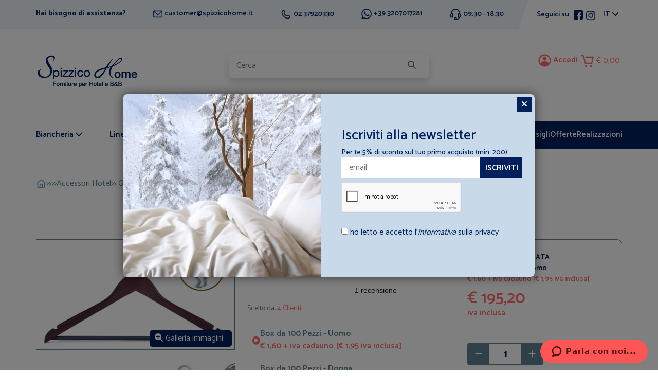

--- FILE ---
content_type: text/html; charset=UTF-8
request_url: https://www.spizzicohome.it/prodotti/arredamento-camera/accessori-hotel/gruccia-hotel-marrone-.html
body_size: 23819
content:
<!DOCTYPE html>
<html lang="it">
    <head>            
        

<meta charset="utf-8">
    <!--[if IE]><meta http-equiv="X-UA-Compatible" content="IE=edge"><![endif]-->
    <base href="https://www.spizzicohome.it">
    <title>GRUCCIA HOTEL MARRONE     | Spizzico Home - Forniture per Hotel, B&b, Ristoranti, Comunità</title>
    <meta name="viewport" content="width=device-width, initial-scale=1">
    <meta name="title" content="GRUCCIA HOTEL MARRONE     | Spizzico Home - Forniture per Hotel, B&b, Ristoranti, Comunità">
    <meta name="description" content="">
    <meta name="keywords" content="">
    <meta name="url" content="https://www.spizzicohome.it/prodotti//accessori-hotel/gruccia-hotel-marrone-.html">
    <meta name="image" content="https://www.spizzicohome.it/prodotti/633/gruccia_hotel_marrone.jpg">
    <meta property="og:title" content="GRUCCIA HOTEL MARRONE     - Forniture per Hotel, B&b, Ristoranti, Comunità ">
    <meta property="og:description" content="Per tutti gli hotel che mirano a offrire un servizio impeccabile ai propri ospiti, queste grucce sono caratterizzate da una&nbsp;testa curva&nbsp;che mantiene la forma dei capi di abbigliamento,">
    <meta property="og:url" content="https://www.spizzicohome.it/prodotti//accessori-hotel/gruccia-hotel-marrone-.html">
    <meta property="og:image" content="https://www.spizzicohome.it/prodotti/633/gruccia_hotel_marrone.jpg">
    <meta name="twitter:title" content="GRUCCIA HOTEL MARRONE    " />
    <meta name="twitter:card" content="summary" />
    <meta name="twitter:domain" content="spizzicohome.it" />
    <meta name="twitter:description" content="Per tutti gli hotel che mirano a offrire un servizio impeccabile ai propri ospiti, queste grucce sono caratterizzate da una&nbsp;testa curva&nbsp;che mantiene la forma dei capi di abbigliamento," />
    <meta name="twitter:url" content="https://www.spizzicohome.it/prodotti//accessori-hotel/gruccia-hotel-marrone-.html">
    <meta name="twitter:image" content="https://www.spizzicohome.it/prodotti/633/gruccia_hotel_marrone.jpg" />
    <link rel="canonical" href="https://www.spizzicohome.it/prodotti//accessori-hotel/gruccia-hotel-marrone-.html">    <link href="https://www.spizzicohome.itprodotti//accessori-hotel/gruccia-hotel-marrone-.html" rel="alternate" hreflang="it" />    <link href="https://www.spizzicohome.itproducts//hotel-accessories/gruccia-hotel-marrone-.html" rel="alternate" hreflang="en" />    <!-- Favicons -->
    <link rel="icon" href="/immagini/294/Sh-blue.png" type="image/png" />

    <meta http-equiv="Cache-Control" content="no-cache, no-store, must-revalidate" />
    <meta http-equiv="Pragma" content="no-cache" />
    <meta http-equiv="Expires" content="0" />
    
    <!-- CSS Global -->
    <link rel="stylesheet" href="./assets/css/style.css?v=1770111954">
    <link rel="stylesheet" href="./assets/css/media.css">
<link rel="stylesheet" href="https://cdnjs.cloudflare.com/ajax/libs/Swiper/11.0.5/swiper-bundle.css" integrity="sha512-pmAAV1X4Nh5jA9m+jcvwJXFQvCBi3T17aZ1KWkqXr7g/O2YMvO8rfaa5ETWDuBvRq6fbDjlw4jHL44jNTScaKg==" crossorigin="anonymous" referrerpolicy="no-referrer" />
    <!-- bootstrap css -->
    <link rel='stylesheet' href='https://cdnjs.cloudflare.com/ajax/libs/bootstrap/5.2.3/css/bootstrap.css' integrity='sha512-bR79Bg78Wmn33N5nvkEyg66hNg+xF/Q8NA8YABbj+4sBngYhv9P8eum19hdjYcY7vXk/vRkhM3v/ZndtgEXRWw==' crossorigin='anonymous'/>
    <!-- fontawesome -->
    <link rel='stylesheet' href='https://cdnjs.cloudflare.com/ajax/libs/font-awesome/6.4.0/css/all.css' integrity='sha512-Z0kTB03S7BU+JFU0nw9mjSBcRnZm2Bvm0tzOX9/OuOuz01XQfOpa0w/N9u6Jf2f1OAdegdIPWZ9nIZZ+keEvBw==' crossorigin='anonymous'/>
    <!-- font-family -->
    <link rel="preconnect" href="https://fonts.googleapis.com">
    <link rel="preconnect" href="https://fonts.gstatic.com" crossorigin>
    <link href="https://fonts.googleapis.com/css2?family=Catamaran:wght@100;200;300;400;500;600;700;800;900&display=swap" rel="stylesheet">
    <!-- owl-carousel-css -->
    <link rel="stylesheet" href="assets/css/lib/owl.carousel.css">
            <!-- JQUERY -->
<script src="https://ajax.googleapis.com/ajax/libs/jquery/3.6.4/jquery.min.js"></script>
    <!-- JQUERY -->

    <!--[if lt IE 9]>
    <script src="js/plugins/iesupport/html5shiv.js"></script>
    <script src="js/plugins/iesupport/respond.min.js"></script>
    <![endif]-->
    <!-- Google tag (gtag.js) -->
<script>
// Define dataLayer and the gtag function.
window.dataLayer = window.dataLayer || [];
function gtag(){dataLayer.push(arguments);}

// Set default consent to 'denied' as a placeholder
// Determine actual values based on your own requirements
</script>



<script async src="https://www.googletagmanager.com/gtag/js?id=G-KY3GEFZPYH"></script>
<script>
  window.dataLayer = window.dataLayer || [];
  function gtag(){dataLayer.push(arguments);}
  
  gtag('js', new Date());
  gtag('config', 'G-KY3GEFZPYH');
  function consentAll() {
    gtag('consent', 'update', {
      'ad_storage': 'granted', // marketing
      'ad_user_data': 'granted', // marketing
      'ad_personalization': 'granted',// marketing
      'analytics_storage': 'granted', // analtytics
      'functionality_storage': 'granted' // funzionali
    });
  }
  function consentMarketing() {
    gtag('consent', 'update', {
      'ad_storage': 'granted', // marketing
      'ad_user_data': 'granted', // marketing
      'ad_personalization': 'granted',// marketing
    });
  }
  function consentAnalytics() {
    gtag('consent', 'update', {
      'analytics_storage': 'granted', // analtytics
    });
  }
  function consentAnalytics() {
    gtag('consent', 'update', {
      'analytics_storage': 'granted', // analtytics
    });
  }
  function consentfunctionality() {
    gtag('consent', 'update', {
      'functionality_storage': 'granted' // funzionali
    });
  }
</script>


<script>
gtag('consent', 'default', {
  'ad_storage': 'denied', // marketing
  'ad_user_data': 'denied', // marketing
  'ad_personalization': 'denied',// marketing
  'analytics_storage': 'denied', // analtytics
  'functionality_storage': 'denied' // funzionali
});

</script>

<!-- Google Tag Manager -->
<script>(function(w,d,s,l,i){w[l]=w[l]||[];w[l].push({'gtm.start':
            new Date().getTime(),event:'gtm.js'});var f=d.getElementsByTagName(s)[0],
        j=d.createElement(s),dl=l!='dataLayer'?'&l='+l:'';j.async=true;j.src=
        'https://www.googletagmanager.com/gtm.js?id='+i+dl;f.parentNode.insertBefore(j,f);
    })(window,document,'script','dataLayer','GTM-MNDGDFL5');</script>
<!-- End Google Tag Manager --><!-- Start of  Zendesk Widget script -->
<script>
    var today = new Date();
    if (parseInt(today.getDay()) < 6) {
        var zopim = document.createElement('script'),
                url = "https://static.zdassets.com/ekr/snippet.js?key=b2a64de8-f4aa-411f-aacd-99c585ec1da8";
        zopim.setAttribute("src", url);
        zopim.setAttribute('id', 'ze-snippet');
        document.querySelector('head').appendChild(zopim);
        window.zESettings = {
            webWidget: {
                contactOptions: {
                    enabled: false,
                    chatLabelOnline: {'*': 'Live Chat'},
                    chatLabelOffline: {'*': 'Chat is unavailable'}
                },
                launcher: {
                    labelVisible: false,
                    chatLabel: {
                        '*': 'Parla con noi...'
                    }
                },
                color: {theme: '#ff5555'},
                chat: {
                    tags: ['spizzicohome'],
                    notifications: {
                        mobile: {
                            disable: false
                        }
                    },
                    concierge: {
                        avatarPath: 'https://www.spizzicohome.it/assets/image/avatar-zopim.jpg',
                        name: 'Francesca',
                        title: {'*': 'Live support'}
                    }
                }
            }
        };
    }
</script><script>(function(w,d,t,r,u){var f,n,i;w[u]=w[u]||[],f=function(){var o={ti:"26021574"};o.q=w[u],w[u]=new UET(o),w[u].push("pageLoad")},n=d.createElement(t),n.src=r,n.async=1,n.onload=n.onreadystatechange=function(){var s=this.readyState;s&&s!=="loaded"&&s!=="complete"||(f(),n.onload=n.onreadystatechange=null)},i=d.getElementsByTagName(t)[0],i.parentNode.insertBefore(n,i)})(window,document,"script","//bat.bing.com/bat.js","uetq");</script><!-- Facebook Pixel Code -->
<script>
    !function (f, b, e, v, n, t, s){
        if (f.fbq)
            return;
        n = f.fbq = function () {
            n.callMethod ?
                    n.callMethod.apply(n, arguments) : n.queue.push(arguments)
        };
        if (!f._fbq)
            f._fbq = n;
        n.push = n;
        n.loaded = !0;
        n.version = '2.0';
        n.queue = [];
        t = b.createElement(e);
        t.async = !0;
        t.src = v;
        s = b.getElementsByTagName(e)[0];
        s.parentNode.insertBefore(t, s)
    }(window, document, 'script',
            'https://connect.facebook.net/en_US/fbevents.js');
    fbq('init', '472097077543174');
    fbq('track', 'PageView');
</script>
<noscript>
<img height="1" width="1"
     src="https://www.facebook.com/tr?id=472097077543174&ev=PageView
     &noscript=1"/>
</noscript>
<!-- End Facebook Pixel Code -->


<!-- Meta Pixel Code -->
<script>
    !function(f,b,e,v,n,t,s)
    {if(f.fbq)return;n=f.fbq=function(){n.callMethod?
        n.callMethod.apply(n,arguments):n.queue.push(arguments)};
        if(!f._fbq)f._fbq=n;n.push=n;n.loaded=!0;n.version='2.0';
        n.queue=[];t=b.createElement(e);t.async=!0;
        t.src=v;s=b.getElementsByTagName(e)[0];
        s.parentNode.insertBefore(t,s)}(window, document,'script',
        'https://connect.facebook.net/en_US/fbevents.js');
    fbq('init', '1213601710801438');
    fbq('track', 'PageView');
</script>
<noscript><img height="1" width="1" style="display:none" src="https://www.facebook.com/tr?id=1213601710801438&ev=PageView&noscript=1"/></noscript>
<!-- End Meta Pixel Code -->


<script>
    fbq('track', 'ViewContent', {
    content_ids: ['633'], // 'REQUIRED': array of product IDs
    content_type: 'product', // RECOMMENDED: Either product or product_group based on the content_ids or contents being passed.
    });
</script>
<!-- Start TradeDoubler Landing Page Tag Insert on all landing pages to handle first party cookie-->
<script language="JavaScript">
    (function (i, s, o, g, r, a, m) {
        i['TDConversionObject'] = r;
        i[r] = i[r] || function () {
            (i[r].q = i[r].q || []).push(arguments)
        }, i[r].l = 1 * new Date();
        a = s.createElement(o), m = s.getElementsByTagName(o)[0];
        a.async = 1;
        a.src = g;
        m.parentNode.insertBefore(a, m)
    })(window, document, 'script', 'https://svht.tradedoubler.com/tr_sdk.js?org=2343678&prog=336409&dr=true&rand=' + Math.random(), 'tdconv');
</script>
<!-- End TradeDoubler tag-->
<!-- TrustBox script -->
<script type="text/javascript" src="//widget.trustpilot.com/bootstrap/v5/tp.widget.bootstrap.min.js" async></script>
<!-- End TrustBox script -->
        <link rel="stylesheet" href="https://cdn.jsdelivr.net/npm/@fancyapps/ui@5.0/dist/fancybox/fancybox.css"/>
        </head>
    <body>
    <!-- Google Tag Manager (noscript) -->
<noscript><iframe src="https://www.googletagmanager.com/ns.html?id=GTM-MNDGDFL5"
                  height="0" width="0" style="display:none;visibility:hidden"></iframe></noscript>
<!-- End Google Tag Manager (noscript) -->

<script async id="__cn_generic_script__dce8b681-562f-48cf-8a60-c41e0cd0eace">!function(e){function t(){if(!e.querySelector("#__cn_client_script_dce8b681-562f-48cf-8a60-c41e0cd0eace")){var t=e.createElement("script");t.setAttribute("src","https://cdn.connectif.cloud/eu7/client-script/dce8b681-562f-48cf-8a60-c41e0cd0eace"),e.body.appendChild(t)}}"complete"===e.readyState||"interactive"===e.readyState?t():e.addEventListener("DOMContentLoaded",t)}(document);</script>
<!--HEADER -->    
<header>
    <!-- HEADER TOP -->
    <div class="bg-container">
        <div class="header-top  main-wrapper">
            <!-- HEADER TOP MD+ -->
            <div class="row d-none d-md-flex ">
                <nav class="col-10 left py-3 bg-light-blue diagonal-navbar pe-5  ">
                    <ul class="d-flex  justify-content-between  ">
                        <li class="d-none d-xl-inline-block">
                                <a class="b" href="contatti.html" title="Hai bisogno di assistenza?">
                                    Hai bisogno di assistenza?
                                 </a>
                            </li>                        <li>     
                            <a href="mailto: customer@spizzicohome.it">
                                <img class="icon" src="./assets/image/icon/Mail-blue.png" >
                                customer@spizzicohome.it                            </a>
                        </li>
                        <li>    
                            <a href="tel: 02 37920330 ">
                                <img class="icon" src="./assets/image/icon/Phone.png" >
                                02 37920330 
                            </a>
                        </li>
                        <li>     
                            <a href="https://api.whatsapp.com/send/?phone=393207017281&text&type=phone_number&app_absent=0">
                                <img class="icon" src="./assets/image/icon/Whatsapp.png">
                                +39 3207017281 
                            </a>
                        </li>    
                        <li>     
                            <a >
                                <img class="icon" src="./assets/image/icon/Headset.png" >
                                09:30 - 18:30 
                            </a>
                        </li>
                    </ul>
                </nav>
                <div class="col-2  right py-3 ">
                    <ul class="d-flex justify-content-end align-items-center   ">
                        <li class="me-2 d-xl-inline d-none">Seguici su </li>


                        <li class="me-1">
                            <a target="_blank" href="https://www.facebook.com/SPIZZICOHOME/?fref=ts">
                                <img class="icon" src="./assets/image/icon/Facebook.png" alt="">
                            </a>
                        </li>
                        <li>
                            <a target="_blank" href="https://www.instagram.com/spizzicohome.it/">
                                <img class="icon mt-1"  src="./assets/image/icon/Insta.png" alt="">
                            </a>
                        </li>

                        <li class="ms-2">
                            <div class="dd-cont">
                                <button class="dd-open" onclick="openDrop(this)">
                                    <a class=" text-uppercase">it</a><i class="fa-solid fa-chevron-down ms-1"></i>
                                </button>
                                <div class="dropd d-none">
                                    <a class="nav-link-a" hreflang="it" href="products//hotel-accessories/gruccia-hotel-marrone-.html" title="ENG">ENG</a>
                                </div>    
                            </div>
                        </li>

                    </ul>
                </div>
            </div>
            <!-- HEADER TOP MD+ -->
            <!-- HEADER TOP MOBILE -->
            <div class="container-fluid  d-md-none main-wrapper header-mobile">
                <nav class="row py-3">
                    <ul class="d-flex gap-2 gap-sm-3">
                        <li>     
                            <a href="mailto: customer@spizzicohome.it">
                                <img class="icon" src="./assets/image/icon/Mail-blue.png" >
                                customer@spizzicohome.it                            </a>
                        </li>
                        <li>    
                            <a href="tel: 02 37920330 ">
                                <img class="icon" src="./assets/image/icon/Phone.png" >
                                02 37920330 
                            </a>
                        </li>
                        <li class="">
                            <div class="dd-cont">
                                <button class="dd-open" onclick="openDrop(this)">
                                    <a class=" text-uppercase">it</a><i class="fa-solid fa-chevron-down ms-1"></i>
                                </button>
                                <div class="dropd d-none">
                                    <a class="nav-link-a" hreflang="it" href="products//hotel-accessories/gruccia-hotel-marrone-.html" title="ENG">ENG</a>
                                </div>    
                            </div>
                        </li>
                        <li class="ms-auto" id="openrow">
                            <a>
                                <span id="vedi-altro">
                                    vedi altro                                    <i class="fa-solid fa-plus"></i>
                                </span>
                                <span id="nascondi" class="d-none">
                                    nascondi                                    <i class="fa-solid fa-minus"></i>
                                </span>

                            </a>
                        </li>
                    </ul>
                </nav>


                <nav id="dropdownRow" class="row d-none py-3">
                    <ul class="d-flex gap-2 gap-sm-3">
                        <li>     
                            <a href="https://api.whatsapp.com/send/?phone=393207017281&text&type=phone_number&app_absent=0">
                                <img class="icon" src="./assets/image/icon/Whatsapp.png">
                                +39 3207017281 
                            </a>
                        </li>    
                        <li>     
                            <a >
                                <img class="icon" src="./assets/image/icon/Headset.png" >
                                09:30 - 18:30 
                            </a>
                        </li>
                        <div class="social-container d-flex ms-auto">
                            <li class="me-2">Seguici su </li>
                            <li class="me-1">
                                <a href="https://www.facebook.com/SPIZZICOHOME/?fref=ts">
                                    <img class="social" src="./assets/image/icon/Facebook.png" alt="">
                                </a>
                            </li>
                            <li>
                                <a href="https://www.instagram.com/spizzicohome.it/">
                                    <img class="social insta" src="./assets/image/icon/Insta.png" alt="">
                                </a>
                            </li>

                        </div>
                    </ul>
                </nav>
            </div>
            <!-- HEADER TOP MOBILE -->
        </div>
            </div>
        <!-- HEADER TOP -->

    <!--    <div class="bg-black text-white text-center py-2">-->
<!--        --><!--    </div>-->
    
    <!-- HEADER MID -->
    <div class="header-mid py-3 py-md-5 main-wrapper">
        <div class="row align-items-start justify-content-between">

            <div class="position-relative col-3 col-md-4  d-lg-none d-flex justify-content-center ">
                <button class="t-white hamburger-button" id="offcanvas-hamburger" type="button" data-bs-toggle="offcanvas" data-bs-target="#menu" aria-controls="offcanvasExample">
                    <i class="fa-bars fa-solid"></i>
                </button>

                <div class="offcanvas offcanvas-start" tabindex="-1" id="menu" aria-labelledby="offcanvasExampleLabel">

    <div class="offcanvas-header">
        <a href="home.html">
            <img class="spizzico-logo" src="/immagini/292/sh-payoff-website.png" alt="/immagini/292/sh-payoff-website.png">
        </a>
        <button class="mt-3 close-btn-offcanvas orange d-flex align-items-center justify-content-center" type="button"  data-bs-dismiss="offcanvas" aria-label="Close">
            <i class="fa-solid fa-xmark"></i>
        </button>
    </div>

    <div class="offcanvas-body">
        <div id="accordion-aside" class="">
            <!-- START MENU ASIDE -->
            <div class="collapse show " id="collapseSideMain" data-bs-parent="#accordion-aside">
                <div class="pb-3">

                    <a class="collapsed d-none" data-bs-toggle="collapse" aria-controls="collapseSideCat584" role="button" aria-expanded="false" href="#collapseSideCat583">
                        BEST SELLER                        <i class="fas fa-chevron-right arrow-absolute-right arrow-rotate"></i>
                    </a>

                    
                                <a class="collapsed" data-bs-toggle="collapse" aria-controls="collapseSideCat584" role="button" aria-expanded="false" href="#collapseSideCat41">
                                    Biancheria
                                    <i class="fas fa-chevron-right arrow-absolute-right arrow-rotate"></i>
                                 </a>  
                                <a class="collapsed" data-bs-toggle="collapse" aria-controls="collapseSideCat584" role="button" aria-expanded="false" href="#collapseSideCat44">
                                    Linea Cortesia
                                    <i class="fas fa-chevron-right arrow-absolute-right arrow-rotate"></i>
                                 </a>  
                                <a class="collapsed" data-bs-toggle="collapse" aria-controls="collapseSideCat584" role="button" aria-expanded="false" href="#collapseSideCat275">
                                    Spa & centro Benessere
                                    <i class="fas fa-chevron-right arrow-absolute-right arrow-rotate"></i>
                                 </a>  
                                <a class="collapsed" data-bs-toggle="collapse" aria-controls="collapseSideCat584" role="button" aria-expanded="false" href="#collapseSideCat42">
                                    Accessori
                                    <i class="fas fa-chevron-right arrow-absolute-right arrow-rotate"></i>
                                 </a>  
                                <a class="collapsed" data-bs-toggle="collapse" aria-controls="collapseSideCat584" role="button" aria-expanded="false" href="#collapseSideCat171">
                                    Tovagliati & Tendaggi
                                    <i class="fas fa-chevron-right arrow-absolute-right arrow-rotate"></i>
                                 </a>  
                </div>                                

                <div class="secondary-link py-3">
                    <ul>
                        <li>
                                        <a href="consigli.html" title="Consigli">
                                            Consigli
                                        </a>
                                    </li><li>
                                        <a href="offerte.html" title="Offerte">
                                            Offerte
                                        </a>
                                    </li><li>
                                        <a href="realizzazioni.html" title="Realizzazioni">
                                            Realizzazioni
                                        </a>
                                    </li>
                    </ul>
                </div>

                <div class="contact pt-3">
                    <ul>

                        <li>     
                            <a href="mailto: customer@spizzicohome.it">
                                <img class="icon" src="./assets/image/icon/Mail-blue.png" >
                               customer@spizzicohome.it                            </a>
                        </li>
                        <li>    
                            <a href="tel: 02 37920330 ">
                                <img class="icon" src="./assets/image/icon/Phone.png" >
                                02 37920330 
                            </a>
                        </li>
                        <li>     
                            <a  href="https://api.whatsapp.com/send/?phone=393207017281&text&type=phone_number&app_absent=0">
                                <img class="icon" src="./assets/image/icon/Whatsapp.png">
                                +39 3207017281 
                            </a>
                        </li>    
                        <li>     
                            <a href="#">
                                <img class="icon" src="./assets/image/icon/Headset.png" >
                                09:30 - 18:30 
                            </a>
                        </li>
                    </ul>
                    <ul class="d-flex align-items-center pt-3">
                        <li class="me-3 blue semi-b">Seguici su </li>
                        <li class="me-3">
                            <a target="_blank" href="https://www.facebook.com/SPIZZICOHOME/?fref=ts">
                            <img class="icon" src="./assets/image//icon/Facebook.png" alt="">
                            </a>
                        </li>
                        <li class="me-3">
                            <a target="_blank" href="https://www.instagram.com/spizzicohome.it/">
                                <img class="icon insta" src="./assets/image/icon/Insta.png" alt="">
                            </a>
                        </li>
                    </ul>
                </div>
            </div>
            <div class="collapse sotto-categorie" id="collapseSideCat41" data-bs-parent="#accordion-aside">
                        <a class="collapsed back pb-2" data-bs-toggle="collapse" aria-controls="collapseSideMain" role="button" aria-expanded="false" href="#collapseSideMain">
                            <i class="fas fa-chevron-left pr10"></i>Torna indietro
                        </a>  
                                <h6 class="blue fw-semibold text-uppercase pb-0 fs-6">Biancheria Letto</h6>
                                 <div class="pb-3">   
                                                                
                                    <a class="collapsed fs-7"  aria-expanded="false" href="prodotti/biancheria-letto/federa.html">
                                        Federa
                                    </a>                                    
                                    <a class="collapsed fs-7"  aria-expanded="false" href="prodotti/biancheria-letto/completo-letto-hotel.html">
                                        Completo Letto Hotel
                                    </a>                                    
                                    <a class="collapsed fs-7"  aria-expanded="false" href="prodotti/biancheria-letto/sacco-copripiumino.html">
                                        Sacco Copripiumino
                                    </a>                                    
                                    <a class="collapsed fs-7"  aria-expanded="false" href="prodotti/biancheria-letto/piuminopiumino-ignifugo.html">
                                        Piumino/Piumino Ignifugo
                                    </a>                                    
                                    <a class="collapsed fs-7"  aria-expanded="false" href="prodotti/biancheria-letto/guanciale.html">
                                        Guanciale
                                    </a>                                    
                                    <a class="collapsed fs-7"  aria-expanded="false" href="prodotti/biancheria-letto/guanciale-ignifugo.html">
                                        Guanciale Ignifugo
                                    </a>                                    
                                    <a class="collapsed fs-7"  aria-expanded="false" href="prodotti/biancheria-letto/copricuscino.html">
                                        Copricuscino
                                    </a>                                    
                                    <a class="collapsed fs-7"  aria-expanded="false" href="prodotti/biancheria-letto/traversa-letto.html">
                                        Traversa Letto
                                    </a>                                    
                                    <a class="collapsed fs-7"  aria-expanded="false" href="prodotti/biancheria-letto/coprimaterasso.html">
                                        Coprimaterasso
                                    </a>                                    
                                    <a class="collapsed fs-7"  aria-expanded="false" href="prodotti/biancheria-letto/copertaplaid.html">
                                        Coperta/Plaid
                                    </a>                                    
                                    <a class="collapsed fs-7"  aria-expanded="false" href="prodotti/biancheria-letto/coperta-ignifuga.html">
                                        Coperta Ignifuga
                                    </a>                                    
                                    <a class="collapsed fs-7"  aria-expanded="false" href="prodotti/biancheria-letto/copriletto.html">
                                        Copriletto
                                    </a>                                    
                                    <a class="collapsed fs-7"  aria-expanded="false" href="prodotti/biancheria-letto/copriletto-ignifugo.html">
                                        Copriletto Ignifugo
                                    </a>                                    
                                    <a class="collapsed fs-7"  aria-expanded="false" href="prodotti/biancheria-letto/trapuntinotrapunta-ignifuga.html">
                                        Trapuntino/Trapunta Ignifuga
                                    </a>                                    
                                    <a class="collapsed fs-7"  aria-expanded="false" href="prodotti/biancheria-letto/lenzuola-hotel.html">
                                        Lenzuola Hotel
                                    </a>                                    
                                    <a class="collapsed fs-7"  aria-expanded="false" href="prodotti/biancheria-letto/topper.html">
                                        Topper
                                    </a>                                    
                                    <a class="collapsed fs-7"  aria-expanded="false" href="prodotti/biancheria-letto/articoli-ignifughi.html">
                                        Articoli Ignifughi
                                    </a>                                    
                                    <a class="collapsed fs-7"  aria-expanded="false" href="prodotti/biancheria-letto/cuscino-arredo.html">
                                        Cuscino Arredo
                                    </a>                                    
                                    <a class="collapsed fs-7"  aria-expanded="false" href="prodotti/biancheria-letto/coprirete.html">
                                        Coprirete
                                    </a>                                    
                                    <a class="collapsed fs-7"  aria-expanded="false" href="prodotti/biancheria-letto/runner-letto.html">
                                        Runner Letto
                                    </a></div>
                                <h6 class="blue fw-semibold text-uppercase pb-0 fs-6">Spugne e Biancheria Bagno</h6>
                                 <div class="pb-3">   
                                                                
                                    <a class="collapsed fs-7"  aria-expanded="false" href="prodotti/spugne-e-biancheria-bagno/accappatoio.html">
                                        Accappatoio
                                    </a>                                    
                                    <a class="collapsed fs-7"  aria-expanded="false" href="prodotti/spugne-e-biancheria-bagno/asciugamano-hotel.html">
                                        Asciugamano Hotel
                                    </a>                                    
                                    <a class="collapsed fs-7"  aria-expanded="false" href="prodotti/spugne-e-biancheria-bagno/telo-marespacentrobenessere.html">
                                        Telo Mare/Spa/CentroBenessere
                                    </a>                                    
                                    <a class="collapsed fs-7"  aria-expanded="false" href="prodotti/spugne-e-biancheria-bagno/tappeto-bagno-hotel.html">
                                        Tappeto Bagno Hotel
                                    </a>                                    
                                    <a class="collapsed fs-7"  aria-expanded="false" href="prodotti/spugne-e-biancheria-bagno/spacentro-benessereparrucchiere.html">
                                        SPA/Centro Benessere/Parrucchiere
                                    </a>                                    
                                    <a class="collapsed fs-7"  aria-expanded="false" href="prodotti/spugne-e-biancheria-bagno/lavetta-.html">
                                        Lavetta 
                                    </a>                                    
                                    <a class="collapsed fs-7"  aria-expanded="false" href="prodotti/spugne-e-biancheria-bagno/set-asciugamano-hotel-.html">
                                        Set Asciugamano Hotel 
                                    </a></div>
                                <h6 class="blue fw-semibold text-uppercase pb-0 fs-6">GIFT CARD</h6>
                                 <div class="pb-3">   
                                                                
                                    <a class="collapsed fs-7"  aria-expanded="false" href="prodotti/gift-card/gift-card.html">
                                        Gift Card
                                    </a></div></div><div class="collapse sotto-categorie" id="collapseSideCat44" data-bs-parent="#accordion-aside">
                        <a class="collapsed back pb-2" data-bs-toggle="collapse" aria-controls="collapseSideMain" role="button" aria-expanded="false" href="#collapseSideMain">
                            <i class="fas fa-chevron-left pr10"></i>Torna indietro
                        </a>  
                                <h6 class="blue fw-semibold text-uppercase pb-0 fs-6">Linee</h6>
                                 <div class="pb-3">   
                                                                
                                    <a class="collapsed fs-7"  aria-expanded="false" href="prodotti/linee/box-completi-.html">
                                        Box Completi 
                                    </a>                                    
                                    <a class="collapsed fs-7"  aria-expanded="false" href="prodotti/linee/linea-bio.html">
                                        Linea Bio
                                    </a>                                    
                                    <a class="collapsed fs-7"  aria-expanded="false" href="prodotti/linee/linea-cortesia-prija.html">
                                        Linea Cortesia Prija<span class="flag-new-menu">NEW</span>
                                    </a>                                    
                                    <a class="collapsed fs-7"  aria-expanded="false" href="prodotti/linee/linea-cortesia-scent-company-milano.html">
                                        Linea Cortesia Scent Company Milano
                                    </a>                                    
                                    <a class="collapsed fs-7"  aria-expanded="false" href="prodotti/linee/linea-cortesia-anyah-.html">
                                        Linea Cortesia Anyah <span class="flag-eco-friendly">eco friendly</span>
                                    </a>                                    
                                    <a class="collapsed fs-7"  aria-expanded="false" href="prodotti/linee/linee-geneva-green.html">
                                        Linee Geneva Green<span class="flag-eco-friendly">eco friendly</span>
                                    </a>                                    
                                    <a class="collapsed fs-7"  aria-expanded="false" href="prodotti/linee/linea-cortesia-apulia.html">
                                        Linea Cortesia Apulia<span class="flag-bio-menu">BIO</span>
                                    </a>                                    
                                    <a class="collapsed fs-7"  aria-expanded="false" href="prodotti/linee/linea-cortesia-nerea.html">
                                        Linea Cortesia Nerea<span class="flag-fine-serie">FINE SERIE</span>
                                    </a>                                    
                                    <a class="collapsed fs-7"  aria-expanded="false" href="prodotti/linee/linea-cortesia-beauty-thermal.html">
                                        Linea Cortesia Beauty Thermal<span class="flag-new-menu">NEW</span>
                                    </a>                                    
                                    <a class="collapsed fs-7"  aria-expanded="false" href="prodotti/linee/vedi-tutte-.html">
                                        Vedi tutte »
                                    </a></div>
                                <h6 class="blue fw-semibold text-uppercase pb-0 fs-6">Tipologia</h6>
                                 <div class="pb-3">   
                                                                
                                    <a class="collapsed fs-7"  aria-expanded="false" href="prodotti/tipologia/pettine.html">
                                        Pettine
                                    </a>                                    
                                    <a class="collapsed fs-7"  aria-expanded="false" href="prodotti/tipologia/staffa-porta-dispenser.html">
                                        Staffa Porta Dispenser
                                    </a>                                    
                                    <a class="collapsed fs-7"  aria-expanded="false" href="prodotti/tipologia/docciashampoo.html">
                                        Doccia/Shampoo
                                    </a>                                    
                                    <a class="collapsed fs-7"  aria-expanded="false" href="prodotti/tipologia/sapone.html">
                                        Sapone
                                    </a>                                    
                                    <a class="collapsed fs-7"  aria-expanded="false" href="prodotti/tipologia/set-igiene-orale.html">
                                        Set Igiene Orale
                                    </a>                                    
                                    <a class="collapsed fs-7"  aria-expanded="false" href="prodotti/tipologia/set-rasatura.html">
                                        Set Rasatura
                                    </a>                                    
                                    <a class="collapsed fs-7"  aria-expanded="false" href="prodotti/tipologia/cuffia-doccia.html">
                                        Cuffia Doccia
                                    </a>                                    
                                    <a class="collapsed fs-7"  aria-expanded="false" href="prodotti/tipologia/set-vanity.html">
                                        Set Vanity
                                    </a>                                    
                                    <a class="collapsed fs-7"  aria-expanded="false" href="prodotti/tipologia/bicchiere-monouso-imbustato-.html">
                                        Bicchiere Monouso Imbustato 
                                    </a>                                    
                                    <a class="collapsed fs-7"  aria-expanded="false" href="prodotti/tipologia/profumatore-ambiente.html">
                                        Profumatore Ambiente
                                    </a>                                    
                                    <a class="collapsed fs-7"  aria-expanded="false" href="prodotti/tipologia/set-cucito-.html">
                                        Set Cucito 
                                    </a>                                    
                                    <a class="collapsed fs-7"  aria-expanded="false" href="prodotti/tipologia/sanitary-bag.html">
                                        Sanitary Bag
                                    </a>                                    
                                    <a class="collapsed fs-7"  aria-expanded="false" href="prodotti/tipologia/striscia-garanzia-wc-e-carta-igienica.html">
                                        Striscia Garanzia WC e Carta Igienica
                                    </a>                                    
                                    <a class="collapsed fs-7"  aria-expanded="false" href="prodotti/tipologia/pochette-espositore.html">
                                        Pochette Espositore
                                    </a>                                    
                                    <a class="collapsed fs-7"  aria-expanded="false" href="prodotti/tipologia/crema-corpo.html">
                                        Crema Corpo
                                    </a>                                    
                                    <a class="collapsed fs-7"  aria-expanded="false" href="prodotti/tipologia/dpi.html">
                                        DPI
                                    </a>                                    
                                    <a class="collapsed fs-7"  aria-expanded="false" href="prodotti/tipologia/balsamo.html">
                                        Balsamo
                                    </a>                                    
                                    <a class="collapsed fs-7"  aria-expanded="false" href="prodotti/tipologia/igiene-intima.html">
                                        Igiene Intima
                                    </a>                                    
                                    <a class="collapsed fs-7"  aria-expanded="false" href="prodotti/tipologia/taniche-.html">
                                        Taniche 
                                    </a>                                    
                                    <a class="collapsed fs-7"  aria-expanded="false" href="prodotti/tipologia/dispenser.html">
                                        Dispenser
                                    </a></div>
                                <h6 class="blue fw-semibold text-uppercase pb-0 fs-6">Essenziali</h6>
                                 <div class="pb-3">   
                                                                
                                    <a class="collapsed fs-7"  aria-expanded="false" href="prodotti/essenziali/pantofole.html">
                                        Pantofole
                                    </a>                                    
                                    <a class="collapsed fs-7"  aria-expanded="false" href="prodotti/essenziali/accessori-per-hotel.html">
                                        Accessori per Hotel
                                    </a>                                    
                                    <a class="collapsed fs-7"  aria-expanded="false" href="prodotti/essenziali/infradito.html">
                                        Infradito
                                    </a></div></div><div class="collapse sotto-categorie" id="collapseSideCat275" data-bs-parent="#accordion-aside">
                        <a class="collapsed back pb-2" data-bs-toggle="collapse" aria-controls="collapseSideMain" role="button" aria-expanded="false" href="#collapseSideMain">
                            <i class="fas fa-chevron-left pr10"></i>Torna indietro
                        </a>  
                                <h6 class="blue fw-semibold text-uppercase pb-0 fs-6">SPA</h6>
                                 <div class="pb-3">   
                                                                
                                    <a class="collapsed fs-7"  aria-expanded="false" href="prodotti/spa/pantofola.html">
                                        Pantofola
                                    </a>                                    
                                    <a class="collapsed fs-7"  aria-expanded="false" href="prodotti/spa/infradito.html">
                                        Infradito
                                    </a>                                    
                                    <a class="collapsed fs-7"  aria-expanded="false" href="prodotti/spa/telo-spugna.html">
                                        Telo spugna
                                    </a>                                    
                                    <a class="collapsed fs-7"  aria-expanded="false" href="prodotti/spa/accappatoio.html">
                                        Accappatoio
                                    </a></div></div><div class="collapse sotto-categorie" id="collapseSideCat42" data-bs-parent="#accordion-aside">
                        <a class="collapsed back pb-2" data-bs-toggle="collapse" aria-controls="collapseSideMain" role="button" aria-expanded="false" href="#collapseSideMain">
                            <i class="fas fa-chevron-left pr10"></i>Torna indietro
                        </a>  
                                <h6 class="blue fw-semibold text-uppercase pb-0 fs-6">Bagno</h6>
                                 <div class="pb-3">   
                                                                
                                    <a class="collapsed fs-7"  aria-expanded="false" href="prodotti/bagno/pochette.html">
                                        Pochette
                                    </a>                                    
                                    <a class="collapsed fs-7"  aria-expanded="false" href="prodotti/bagno/igiene.html">
                                        Igiene
                                    </a>                                    
                                    <a class="collapsed fs-7"  aria-expanded="false" href="prodotti/bagno/asciugacapelli-e-asciugamani.html">
                                        Asciugacapelli e Asciugamani
                                    </a></div>
                                <h6 class="blue fw-semibold text-uppercase pb-0 fs-6">Camera</h6>
                                 <div class="pb-3">   
                                                                
                                    <a class="collapsed fs-7"  aria-expanded="false" href="prodotti/camera/bollitore-e-vassoio.html">
                                        Bollitore e Vassoio
                                    </a>                                    
                                    <a class="collapsed fs-7"  aria-expanded="false" href="prodotti/camera/grucce-per-abiti.html">
                                        Grucce Per Abiti
                                    </a>                                    
                                    <a class="collapsed fs-7"  aria-expanded="false" href="prodotti/camera/pattumiera.html">
                                        Pattumiera
                                    </a>                                    
                                    <a class="collapsed fs-7"  aria-expanded="false" href="prodotti/camera/sicurezza.html">
                                        Sicurezza
                                    </a>                                    
                                    <a class="collapsed fs-7"  aria-expanded="false" href="prodotti/camera/profumatore.html">
                                        Profumatore
                                    </a>                                    
                                    <a class="collapsed fs-7"  aria-expanded="false" href="prodotti/camera/accessori-hotel.html">
                                        Accessori Hotel
                                    </a>                                    
                                    <a class="collapsed fs-7"  aria-expanded="false" href="prodotti/camera/minibar.html">
                                        Minibar
                                    </a>                                    
                                    <a class="collapsed fs-7"  aria-expanded="false" href="prodotti/camera/cassaforte.html">
                                        Cassaforte
                                    </a>                                    
                                    <a class="collapsed fs-7"  aria-expanded="false" href="prodotti/camera/reggivaligia.html">
                                        Reggivaligia
                                    </a>                                    
                                    <a class="collapsed fs-7"  aria-expanded="false" href="prodotti/camera/materassi.html">
                                        Materassi
                                    </a></div>
                                <h6 class="blue fw-semibold text-uppercase pb-0 fs-6">Arredamento Outdoor</h6>
                                 <div class="pb-3">   
                                                                
                                    <a class="collapsed fs-7"  aria-expanded="false" href="prodotti/arredamento-outdoor/outdoor.html">
                                        Outdoor
                                    </a></div></div><div class="collapse sotto-categorie" id="collapseSideCat171" data-bs-parent="#accordion-aside">
                        <a class="collapsed back pb-2" data-bs-toggle="collapse" aria-controls="collapseSideMain" role="button" aria-expanded="false" href="#collapseSideMain">
                            <i class="fas fa-chevron-left pr10"></i>Torna indietro
                        </a>  
                                <h6 class="blue fw-semibold text-uppercase pb-0 fs-6">Tovagliato</h6>
                                 <div class="pb-3">   
                                                                
                                    <a class="collapsed fs-7"  aria-expanded="false" href="prodotti/tovagliato/tessuti-per-tovagliato.html">
                                        Tessuti per Tovagliato
                                    </a>                                    
                                    <a class="collapsed fs-7"  aria-expanded="false" href="prodotti/tovagliato/tovaglia.html">
                                        Tovaglia
                                    </a>                                    
                                    <a class="collapsed fs-7"  aria-expanded="false" href="prodotti/tovagliato/tovaglioli.html">
                                        Tovaglioli
                                    </a>                                    
                                    <a class="collapsed fs-7"  aria-expanded="false" href="prodotti/tovagliato/strofinaccigrembiuli.html">
                                        Strofinacci/Grembiuli
                                    </a>                                    
                                    <a class="collapsed fs-7"  aria-expanded="false" href="prodotti/tovagliato/mollettone-tavolo-.html">
                                        Mollettone Tavolo 
                                    </a>                                    
                                    <a class="collapsed fs-7"  aria-expanded="false" href="prodotti/tovagliato/tovagliette-e-runner.html">
                                        Tovagliette e Runner
                                    </a></div>
                                <h6 class="blue fw-semibold text-uppercase pb-0 fs-6">Tendaggi</h6>
                                 <div class="pb-3">   
                                                                
                                    <a class="collapsed fs-7"  aria-expanded="false" href="prodotti/tendaggi/tessuti.html">
                                        Tessuti
                                    </a>                                    
                                    <a class="collapsed fs-7"  aria-expanded="false" href="prodotti/tendaggi/tessuti-ignifughi.html">
                                        Tessuti Ignifughi
                                    </a>                                    
                                    <a class="collapsed fs-7"  aria-expanded="false" href="prodotti/tendaggi/tendaggi.html">
                                        Tendaggi
                                    </a></div></div>           
        </div>
        <!-- END MENU ASIDE -->
    </div>
  </div>            </div>

            <div class="col-6 col-sm-5 col-md-4 d-flex flex-wrap justify-content-center justify-content-md-start ">
                <a href="home.html">
                    <img class="logo" src="/immagini/292/sh-payoff-website.png" id="header-logo" alt="/immagini/292/sh-payoff-website.png">
                </a>
            </div>

            <div class="d-none d-lg-flex col-5 col-md-4 search-bar justify-content-center">
                <div class="row">
    <form class="cs-search shadow col-12" action="">
        <input type="search" class="cobalt" placeholder="Cerca" required id="search" />
        <input type="hidden" name="pulsante" 
        value="cerca"
        >
        <button type="submit">
            <i class="fa fa-search cobalt"></i>
        </button>


        <!-- <a href="javascript:void(0)" id="clear-btn">Clear</a> -->
    </form>
                        <!-- TrustBox widget - Micro TrustScore -->
    <div class="col-12 mt-3">
        <div class="row">
            <div class="col-12">
                <div class="trustpilot-widget" data-locale="it-IT" data-template-id="5419b637fa0340045cd0c936" data-businessunit-id="5e7265a6bc92ef0001730994" data-style-height="20px" data-style-width="100%" data-theme="light">
                    <a href="https://it.trustpilot.com/review/www.spizzicohome.it" target="_blank" rel="noopener">Trustpilot</a>
                </div>
            </div>
        </div>
    </div>
</div>                <!-- End TrustBox widget -->
            </div>

            <div class="col-3 col-md-4 d-flex justify-content-end gap-3">
                <a class="login">
                        <img src="./assets/image/icon/User.png" alt="">
                        <span class="d-none d-md-inline">Accedi</span>
                    </a>
                                <button class="cart pe-1 position-relative" type="button" data-bs-toggle="offcanvas" data-bs-target="#cart" aria-controls="offcanvasExample">
                    <img class="" src="./assets/image/icon/Cart.png" alt="">
                    <span class="d-none d-md-inline euro" id="cart_header_euro">0,00</span>
                    <div id="cart_header_n_container"></div>
                </button>
            </div>


            <!--START CART-->
<div class="offcanvas pe-3 offcanvas-end" tabindex="-1" id="cart" aria-labelledby="offcanvasExampleLabel">
    <div class="offcanvas-header pt-3 px-1 d-flex justify-content-between">

        <button class="close-btn-offcanvas-end orange  d-flex align-items-center justify-content-center" type="button"  data-bs-dismiss="offcanvas" aria-label="Close">
            <i class="fa-solid fa-xmark"></i>
        </button>

        <h5 class="semi-b p-0 m-0 blue text-center">Carrello</h5>

        <a href="" class="blue">
            <img class="m-1" src="./assets/image/icon/Cart-blue.png" alt="">
            <span class="top-price euro">0,00</span>
        </a>
    </div>
    <div class="offcanvas-body p-0 mt-3">

        <div class="product-container" id="cart_table_top">
            <div class="product-item d-flex justify-content-between align-items-start">
                        <div class="product-text">
                            <p class="product-name">Nessun prodotto nel carrello</p>                    
                        </div>
                </div>                                               
        </div>

        <div class="offcanvas-footer pt-3">
            <div class="sub-total d-flex justify-content-between">
                <h6 class="semi-b blue"><p>Subtotale</p>

</h6>
                <h6 class="blue euro subtotale-header">0,00</h6>
            </div>

            <div class="cta d-flex pt-5 justify-content-end">
                <a class="text-uppercase blue-btn bg-blue text-white" href="carrello.html" title="<p>Vai alla cassa</p>
"><p>Vai alla cassa</p>
</a>            </div>
        </div>
    </div>
</div>
<!--END CART-->
<!--START CART-->
<div class="offcanvas pe-3 offcanvas-end" tabindex="-1" id="pvt" aria-labelledby="offcanvaspvtl">
    <div class="offcanvas-header pt-3 px-1 d-flex justify-content-end">
        <button class="close-btn-offcanvas-end orange d-flex align-items-center justify-content-center" type="button"  data-bs-dismiss="offcanvas" aria-label="Close">
            <i class="fa-solid fa-xmark"></i>
        </button>
    </div>
    <div class="offcanvas-body p-0 mt-3">
        <div id="accordion-aside">
            <h5 class="semi-b p-0 m-0 blue mb-5 fs-4">Utente non loggato</h5>
            <ul class="blue" style="font-weight:700;font-size: 24px">
                <li class="py-2 ps-2 ">
                        <a href="profilo.html" title="Mio profilo" class="blue"><i class="fa-solid fa-user"></i>   Mio profilo</a>
                    </li><hr><li class="py-2 ps-2 d-none">
                        <a href="account-gold.html" title="Account gold" class="blue"><i class="fa-solid fa-medal"></i>   Account gold</a>
                    </li><hr><li class="py-2 ps-2 ">
                        <a href="gestione-ordini.html" title="Gestione ordini" class="blue"><i class="fa-solid fa-box-open"></i>   Gestione ordini</a>
                    </li><hr><li class="py-2 ps-2 ">
                        <a href="gestione-fatture.html" title="Gestione fatture" class="blue"><i class="fa-solid fa-receipt"></i>   Gestione fatture</a>
                    </li><hr><li class="py-2 ps-2 ">
                        <a href="gestione-indirizzi.html" title="Gestione indirizzi" class="blue"><i class="fa-solid fa-location-dot"></i>   Gestione indirizzi</a>
                    </li><hr><li class="py-2 ps-2 ">
                        <a href="gestione-carte-pagamento.html" title="Carte pagamento" class="blue"><i class="fa-solid fa-credit-card"></i>   Carte pagamento</a>
                    </li><hr><li class="py-2 ps-2 ">
                        <a href="logout.html" title="Logout" class="blue"><i class="fa-solid fa-right-from-bracket"></i>   Logout</a>
                    </li><hr>                
            </ul>

            <div class="contact mt-5 pt-3">
                <h4 class="cobalt b">Contatti</h4>
                <ul>
                    <li>     
                        <a href="mailto: customer@spizzicohome.it" title="customer@spizzicohome.it" class="blue">
                            <img class="icon" src="./assets/image/icon/Mail-blue.png" >
                            customer@spizzicohome.it                        </a>
                    </li>
                    <li>    
                        <a href="tel: 02 37920330 " title="02 37920330" class="blue">
                            <img class="icon" src="./assets/image/icon/Phone.png" >
                            02 37920330 
                        </a>
                    </li>
                    <li>     
                        <a  href="https://api.whatsapp.com/send/?phone=393207017281&text&type=phone_number&app_absent=0" title="+39 3207017281" class="blue">
                            <img class="icon" src="./assets/image/icon/Whatsapp.png">
                            +39 3207017281 
                        </a>
                    </li>    
                    <li>     
                        <a href="#" title="09:30 - 18:30" class="blue">
                            <img class="icon" src="./assets/image/icon/Headset.png" >
                            09:30 - 18:30 
                        </a>
                    </li>
                </ul>
                <ul class="d-flex align-items-center pt-3">
                    <li class="me-3 blue semi-b">Seguici su </li>
                    <li class="me-3">
                        <a target="_blank" href="https://www.facebook.com/SPIZZICOHOME/?fref=ts">
                            <img class="icon" src="./assets/image//icon/Facebook.png" alt="">
                        </a>
                    </li>
                    <li class="me-3">
                        <a target="_blank" href="https://www.instagram.com/spizzicohome.it/">
                            <img class="icon insta" src="./assets/image/icon/Insta.png" alt="">
                        </a>
                    </li>
                </ul>
            </div>
        </div>    
    </div>

</div>
<!--END CART--><!--START POPUP LOGIN -->               
<div class="popup-login py-5 px-3 p-sm-5 hidden" tabindex="1">
    <button class="close-btn orange d-flex align-items-center justify-content-center">
        <i class="fa-solid fa-xmark"></i>
    </button>
    
    <div class="content row">
        <div class="col-lg-6 ">
            <h4 class="blue semi-b pb-3">Sei gi&agrave; cliente? Accedi</h4>
            <form action="accedi.html" class="d-flex flex-column gap-4" method="POST" id="loginForm">
                <input type="email" required name="email" placeholder="email">
                <input type="password" required name="password" placeholder="password">
                <input type="hidden" name="pagina_recover" value="recupera" />
                <input type="hidden" name="button_recover" value="" />
                <input type="hidden" name="pagina_login" value="accedi" />
                <input type="hidden" name="pagina" value="prodotti//accessori-hotel/gruccia-hotel-marrone-" />
                <div class="d-flex pt-3 justify-content-between align-items-center">
                    <a href="javascript:void(0)" class="orange semi-b recover-switch" onclick="switchLogin(this, 'loginForm')" data-action="recupera.html" data-option="1" data-button="Recupera" title="Password dimenticata?">Password dimenticata?</a>
                    <a href="javascript:void(0)" class="orange semi-b recover-back not-show" onclick="switchLogin(this, 'loginForm')" data-action="accedi.html" data-button="Accedi" title="Annulla?">Annulla</a>
                    <input type="submit" name="login" class="text-uppercase b full-blue-btn" value="Accedi" />
                </div>
            </form>
        </div>
        <div class="col-lg-6 ps-lg-5 pt-5 pt-lg-0">
            <h4 class="blue semi-b pb-3">Nuovo cliente? Inizia da qui</h4>
            <p class="blue pe-xl-5 pb-3 pb-lg-0">Se non sei ancora registrato su Spizzicohome.it clicca su registrati, inserisci i dati richiesti e inizia lo shopping!</p>
            <a href="registrazione.html" class="register bg-cobalt t-white b text-uppercase" title="Registrati ora">Registrati ora</a>
        </div>
    </div></div>
<!--END POPUP LOGIN -->
        </div>
    </div>
    <!-- HEADER MID -->
    <!-- HEADER BOT -->
    <div class="bg-container-bot">
        <div class="header-bot  main-wrapper">
            <!-- HEADER BOT MD+ -->
            <div class="row d-none d-lg-flex ">
                <nav class="col-7 col-md-8 col-lg-9 left  ">
                    <ul class=" align-items-center position-relative d-flex justify-content-between gap-xl-5 me-auto py-3">
                        <li class="nav-item header-dd-opener" id="biancheria">
                                            <a class="" href="#">
                                                Biancheria
                                                <i class="fa-solid fa-chevron-down"></i>
                                            </a>
                                        </li><li class="nav-item header-dd-opener" id="cortesia">
                                            <a class="" href="#">
                                                Linea Cortesia
                                                <i class="fa-solid fa-chevron-down"></i>
                                            </a>
                                        </li><li class="nav-item header-dd-opener" id="spa">
                                            <a class="" href="#">
                                                Spa & centro Benessere
                                                <i class="fa-solid fa-chevron-down"></i>
                                            </a>
                                        </li><li class="nav-item header-dd-opener" id="accessori">
                                            <a class="" href="#">
                                                Accessori
                                                <i class="fa-solid fa-chevron-down"></i>
                                            </a>
                                        </li><li class="nav-item header-dd-opener" id="tovagliati">
                                            <a class="" href="#">
                                                Tovagliati & Tendaggi
                                                <i class="fa-solid fa-chevron-down"></i>
                                            </a>
                                        </li>                    </ul>
                </nav>

                <div class="col-5 col-md-4 col-lg-3  right blue-container ">
                    <ul class="bg-blue ms-xl-4 ms-xxl-5 diangonal-l py-3 d-flex justify-content-between ps-4 ps-xl-5">
                        <li>
                                    <a class="text-white" href="consigli.html">
                                        Consigli
                                    </a>
                                </li><li>
                                    <a class="text-white" href="offerte.html">
                                        Offerte
                                    </a>
                                </li><li>
                                    <a class="text-white" href="realizzazioni.html">
                                        Realizzazioni
                                    </a>
                                </li>                    </ul>
                </div>
            </div>
            <!-- DROPDOWN-MENU -->

            <div  class="cs-dropdown hidden" id="biancheria-dd" tabindex="1">
                                <div class="content">
                                    <button class="close-btn orange d-flex align-items-center justify-content-center">
                                        <i class="fa-solid fa-xmark"></i>
                                    </button>
                                    <div class="row class p-4">
                                        <div class="col-3 venduti">
                                            <h6 class="text-uppercase semi-b orange pt-2">
                                                i pi&ugrave; venduti Biancheria
                                            </h6>
                                            <ul>

                                            </ul>
                                        </div><div class="col-9">
                                           <ul class="three-col"><h6 class="text-uppercase semi-b orange pt-2">Biancheria Letto</h6><li class="position-relative"><a href="prodotti/biancheria/federa.html">Federa</a></li><li class="position-relative"><a href="prodotti/biancheria/completo-letto-hotel.html">Completo Letto Hotel</a></li><li class="position-relative"><a href="prodotti/biancheria/sacco-copripiumino.html">Sacco Copripiumino</a></li><li class="position-relative"><a href="prodotti/biancheria/piuminopiumino-ignifugo.html">Piumino/Piumino Ignifugo</a></li><li class="position-relative"><a href="prodotti/biancheria/guanciale.html">Guanciale</a></li><li class="position-relative"><a href="prodotti/biancheria/guanciale-ignifugo.html">Guanciale Ignifugo</a></li><li class="position-relative"><a href="prodotti/biancheria/copricuscino.html">Copricuscino</a></li><li class="position-relative"><a href="prodotti/biancheria/traversa-letto.html">Traversa Letto</a></li><li class="position-relative"><a href="prodotti/biancheria/coprimaterasso.html">Coprimaterasso</a></li><li class="position-relative"><a href="prodotti/biancheria/copertaplaid.html">Coperta/Plaid</a></li><li class="position-relative"><a href="prodotti/biancheria/coperta-ignifuga.html">Coperta Ignifuga</a></li><li class="position-relative"><a href="prodotti/biancheria/copriletto.html">Copriletto</a></li><li class="position-relative"><a href="prodotti/biancheria/copriletto-ignifugo.html">Copriletto Ignifugo</a></li><li class="position-relative"><a href="prodotti/biancheria/trapuntinotrapunta-ignifuga.html">Trapuntino/Trapunta Ignifuga</a></li><li class="position-relative"><a href="prodotti/biancheria/lenzuola-hotel.html">Lenzuola Hotel</a></li><li class="position-relative"><a href="prodotti/biancheria/topper.html">Topper</a></li><li class="position-relative"><a href="prodotti/biancheria/articoli-ignifughi.html">Articoli Ignifughi</a></li><li class="position-relative"><a href="prodotti/biancheria/cuscino-arredo.html">Cuscino Arredo</a></li><li class="position-relative"><a href="prodotti/biancheria/coprirete.html">Coprirete</a></li><li class="position-relative"><a href="prodotti/biancheria/runner-letto.html">Runner Letto</a></li><h6 class="text-uppercase semi-b orange pt-2">Spugne e Biancheria Bagno</h6><li class="position-relative"><a href="prodotti/biancheria/accappatoio.html">Accappatoio</a></li><li class="position-relative"><a href="prodotti/biancheria/asciugamano-hotel.html">Asciugamano Hotel</a></li><li class="position-relative"><a href="prodotti/biancheria/telo-marespacentrobenessere.html">Telo Mare/Spa/CentroBenessere</a></li><li class="position-relative"><a href="prodotti/biancheria/tappeto-bagno-hotel.html">Tappeto Bagno Hotel</a></li><li class="position-relative"><a href="prodotti/biancheria/spacentro-benessereparrucchiere.html">SPA/Centro Benessere/Parrucchiere</a></li><li class="position-relative"><a href="prodotti/biancheria/lavetta-.html">Lavetta </a></li><li class="position-relative"><a href="prodotti/biancheria/set-asciugamano-hotel-.html">Set Asciugamano Hotel </a></li><h6 class="text-uppercase semi-b orange pt-2">GIFT CARD</h6><li class="position-relative"><a href="prodotti/biancheria/gift-card.html">Gift Card</a></li></ul>                            
                                        </div>    
                                    </div>
                                </div>
                            </div><div  class="cs-dropdown hidden" id="cortesia-dd" tabindex="1">
                                <div class="content">
                                    <button class="close-btn orange d-flex align-items-center justify-content-center">
                                        <i class="fa-solid fa-xmark"></i>
                                    </button>
                                    <div class="row class p-4">
                                        <div class="col-3 venduti">
                                            <h6 class="text-uppercase semi-b orange pt-2">
                                                i pi&ugrave; venduti Linea Cortesia
                                            </h6>
                                            <ul>

                                            </ul>
                                        </div><div class="col-9">
                                           <ul class="three-col"><h6 class="text-uppercase semi-b orange pt-2">Linee</h6><li class="position-relative"><a href="prodotti/linea-cortesia/box-completi-.html">Box Completi </a></li><li class="position-relative"><a href="prodotti/linea-cortesia/linea-bio.html">Linea Bio</a></li><li class="position-relative"><a href="prodotti/linea-cortesia/linea-cortesia-prija.html">Linea Cortesia Prija<span class="flag-new-menu">NEW</span></a></li><li class="position-relative"><a href="prodotti/linea-cortesia/linea-cortesia-scent-company-milano.html">Linea Cortesia Scent Company Milano</a></li><li class="position-relative"><a href="prodotti/linea-cortesia/linea-cortesia-anyah-.html">Linea Cortesia Anyah <span class="flag-eco-friendly">eco friendly</span></a></li><li class="position-relative"><a href="prodotti/linea-cortesia/linee-geneva-green.html">Linee Geneva Green<span class="flag-eco-friendly">eco friendly</span></a></li><li class="position-relative"><a href="prodotti/linea-cortesia/linea-cortesia-apulia.html">Linea Cortesia Apulia<span class="flag-bio-menu">BIO</span></a></li><li class="position-relative"><a href="prodotti/linea-cortesia/linea-cortesia-nerea.html">Linea Cortesia Nerea<span class="flag-fine-serie">FINE SERIE</span></a></li><li class="position-relative"><a href="prodotti/linea-cortesia/linea-cortesia-beauty-thermal.html">Linea Cortesia Beauty Thermal<span class="flag-new-menu">NEW</span></a></li><li class="position-relative"><a href="prodotti/linea-cortesia/vedi-tutte-.html">Vedi tutte »</a></li><h6 class="text-uppercase semi-b orange pt-2">Tipologia</h6><li class="position-relative"><a href="prodotti/linea-cortesia/pettine.html">Pettine</a></li><li class="position-relative"><a href="prodotti/linea-cortesia/staffa-porta-dispenser.html">Staffa Porta Dispenser</a></li><li class="position-relative"><a href="prodotti/linea-cortesia/docciashampoo.html">Doccia/Shampoo</a></li><li class="position-relative"><a href="prodotti/linea-cortesia/sapone.html">Sapone</a></li><li class="position-relative"><a href="prodotti/linea-cortesia/set-igiene-orale.html">Set Igiene Orale</a></li><li class="position-relative"><a href="prodotti/linea-cortesia/set-rasatura.html">Set Rasatura</a></li><li class="position-relative"><a href="prodotti/linea-cortesia/cuffia-doccia.html">Cuffia Doccia</a></li><li class="position-relative"><a href="prodotti/linea-cortesia/set-vanity.html">Set Vanity</a></li><li class="position-relative"><a href="prodotti/linea-cortesia/bicchiere-monouso-imbustato-.html">Bicchiere Monouso Imbustato </a></li><li class="position-relative"><a href="prodotti/linea-cortesia/profumatore-ambiente.html">Profumatore Ambiente</a></li><li class="position-relative"><a href="prodotti/linea-cortesia/set-cucito-.html">Set Cucito </a></li><li class="position-relative"><a href="prodotti/linea-cortesia/sanitary-bag.html">Sanitary Bag</a></li><li class="position-relative"><a href="prodotti/linea-cortesia/striscia-garanzia-wc-e-carta-igienica.html">Striscia Garanzia WC e Carta Igienica</a></li><li class="position-relative"><a href="prodotti/linea-cortesia/pochette-espositore.html">Pochette Espositore</a></li><li class="position-relative"><a href="prodotti/linea-cortesia/crema-corpo.html">Crema Corpo</a></li><li class="position-relative"><a href="prodotti/linea-cortesia/dpi.html">DPI</a></li><li class="position-relative"><a href="prodotti/linea-cortesia/balsamo.html">Balsamo</a></li><li class="position-relative"><a href="prodotti/linea-cortesia/igiene-intima.html">Igiene Intima</a></li><li class="position-relative"><a href="prodotti/linea-cortesia/taniche-.html">Taniche </a></li><li class="position-relative"><a href="prodotti/linea-cortesia/dispenser.html">Dispenser</a></li><h6 class="text-uppercase semi-b orange pt-2">Essenziali</h6><li class="position-relative"><a href="prodotti/linea-cortesia/pantofole.html">Pantofole</a></li><li class="position-relative"><a href="prodotti/linea-cortesia/accessori-per-hotel.html">Accessori per Hotel</a></li><li class="position-relative"><a href="prodotti/linea-cortesia/infradito.html">Infradito</a></li></ul>                            
                                        </div>    
                                    </div>
                                </div>
                            </div><div  class="cs-dropdown hidden" id="spa-dd" tabindex="1">
                                <div class="content">
                                    <button class="close-btn orange d-flex align-items-center justify-content-center">
                                        <i class="fa-solid fa-xmark"></i>
                                    </button>
                                    <div class="row class p-4">
                                        <div class="col-3 venduti">
                                            <h6 class="text-uppercase semi-b orange pt-2">
                                                i pi&ugrave; venduti Spa & centro Benessere
                                            </h6>
                                            <ul>

                                            </ul>
                                        </div><div class="col-9">
                                           <ul class="three-col"><h6 class="text-uppercase semi-b orange pt-2">SPA</h6><li class="position-relative"><a href="prodotti/spa-centro-benessere/pantofola.html">Pantofola</a></li><li class="position-relative"><a href="prodotti/spa-centro-benessere/infradito.html">Infradito</a></li><li class="position-relative"><a href="prodotti/spa-centro-benessere/telo-spugna.html">Telo spugna</a></li><li class="position-relative"><a href="prodotti/spa-centro-benessere/accappatoio.html">Accappatoio</a></li></ul>                            
                                        </div>    
                                    </div>
                                </div>
                            </div><div  class="cs-dropdown hidden" id="accessori-dd" tabindex="1">
                                <div class="content">
                                    <button class="close-btn orange d-flex align-items-center justify-content-center">
                                        <i class="fa-solid fa-xmark"></i>
                                    </button>
                                    <div class="row class p-4">
                                        <div class="col-3 venduti">
                                            <h6 class="text-uppercase semi-b orange pt-2">
                                                i pi&ugrave; venduti Accessori
                                            </h6>
                                            <ul>

                                            </ul>
                                        </div><div class="col-9">
                                           <ul class="three-col"><h6 class="text-uppercase semi-b orange pt-2">Bagno</h6><li class="position-relative"><a href="prodotti/accessori/pochette.html">Pochette</a></li><li class="position-relative"><a href="prodotti/accessori/igiene.html">Igiene</a></li><li class="position-relative"><a href="prodotti/accessori/asciugacapelli-e-asciugamani.html">Asciugacapelli e Asciugamani</a></li><h6 class="text-uppercase semi-b orange pt-2">Camera</h6><li class="position-relative"><a href="prodotti/accessori/bollitore-e-vassoio.html">Bollitore e Vassoio</a></li><li class="position-relative"><a href="prodotti/accessori/grucce-per-abiti.html">Grucce Per Abiti</a></li><li class="position-relative"><a href="prodotti/accessori/pattumiera.html">Pattumiera</a></li><li class="position-relative"><a href="prodotti/accessori/sicurezza.html">Sicurezza</a></li><li class="position-relative"><a href="prodotti/accessori/profumatore.html">Profumatore</a></li><li class="position-relative"><a href="prodotti/accessori/accessori-hotel.html">Accessori Hotel</a></li><li class="position-relative"><a href="prodotti/accessori/minibar.html">Minibar</a></li><li class="position-relative"><a href="prodotti/accessori/cassaforte.html">Cassaforte</a></li><li class="position-relative"><a href="prodotti/accessori/reggivaligia.html">Reggivaligia</a></li><li class="position-relative"><a href="prodotti/accessori/materassi.html">Materassi</a></li><h6 class="text-uppercase semi-b orange pt-2">Arredamento Outdoor</h6><li class="position-relative"><a href="prodotti/accessori/outdoor.html">Outdoor</a></li></ul>                            
                                        </div>    
                                    </div>
                                </div>
                            </div><div  class="cs-dropdown hidden" id="tovagliati-dd" tabindex="1">
                                <div class="content">
                                    <button class="close-btn orange d-flex align-items-center justify-content-center">
                                        <i class="fa-solid fa-xmark"></i>
                                    </button>
                                    <div class="row class p-4">
                                        <div class="col-3 venduti">
                                            <h6 class="text-uppercase semi-b orange pt-2">
                                                i pi&ugrave; venduti Tovagliati & Tendaggi
                                            </h6>
                                            <ul>

                                            </ul>
                                        </div><div class="col-9">
                                           <ul class="three-col"><h6 class="text-uppercase semi-b orange pt-2">Tovagliato</h6><li class="position-relative"><a href="prodotti/tessuti/tessuti-per-tovagliato.html">Tessuti per Tovagliato</a></li><li class="position-relative"><a href="prodotti/tessuti/tovaglia.html">Tovaglia</a></li><li class="position-relative"><a href="prodotti/tessuti/tovaglioli.html">Tovaglioli</a></li><li class="position-relative"><a href="prodotti/tessuti/strofinaccigrembiuli.html">Strofinacci/Grembiuli</a></li><li class="position-relative"><a href="prodotti/tessuti/mollettone-tavolo-.html">Mollettone Tavolo </a></li><li class="position-relative"><a href="prodotti/tessuti/tovagliette-e-runner.html">Tovagliette e Runner</a></li><h6 class="text-uppercase semi-b orange pt-2">Tendaggi</h6><li class="position-relative"><a href="prodotti/tessuti/tessuti.html">Tessuti</a></li><li class="position-relative"><a href="prodotti/tessuti/tessuti-ignifughi.html">Tessuti Ignifughi</a></li><li class="position-relative"><a href="prodotti/tessuti/tendaggi.html">Tendaggi</a></li></ul>                            
                                        </div>    
                                    </div>
                                </div>
                            </div>
            <!-- DROPDOWN-MENU -->
            <!-- HEADER BOT MD+ -->
        </div>
    </div>
    <div class="main-wrapper d-lg-none">
        <div class="row justify-content-center">
            <div class="col-12 col-sm-8 col-md-6">
<div class="row">
    <form class="cs-search shadow col-12" action="">
        <input type="search" class="cobalt" placeholder="Cerca" required id="search" />
        <input type="hidden" name="pulsante" 
        value="cerca"
        >
        <button type="submit">
            <i class="fa fa-search cobalt"></i>
        </button>


        <!-- <a href="javascript:void(0)" id="clear-btn">Clear</a> -->
    </form>
                        <!-- TrustBox widget - Micro TrustScore -->
    <div class="col-12 mt-3">
        <div class="row">
            <div class="col-12">
                <div class="trustpilot-widget" data-locale="it-IT" data-template-id="5419b637fa0340045cd0c936" data-businessunit-id="5e7265a6bc92ef0001730994" data-style-height="20px" data-style-width="100%" data-theme="light">
                    <a href="https://it.trustpilot.com/review/www.spizzicohome.it" target="_blank" rel="noopener">Trustpilot</a>
                </div>
            </div>
        </div>
    </div>
</div>            </div>                
        </div>
    </div>
    <!-- HEADER BOT -->
</header>   
<!--HEADER --><div id="success" class="align-items-center">
    <div class="top position-relative">
        <button class="top-btn" id="close-success" onclick="closeSuccess('success', 'd-flex')">
            <i class="far fa-times-circle"></i>
        </button>
        <h5 class="mb-2 cl-orange">Prodotto aggiunto al carrello</h5>
        <button class="cart pe-1 mt-2" type="button" data-bs-toggle="offcanvas" data-bs-target="#cart" aria-controls="offcanvasExample">
            <img class="" src="./assets/image/icon/Cart.png" alt="">
            <span class="d-inline euro" id="cart_header_euro_popup">0,00</span>
        </button>

        <p class="mb-4 no-margin">
                    </p>

        <div class="d-flex justify-content-between flex-wrap  pt-3">
            <button class="left mt-3 bg-white btn border-color-orange cl-sel bg-hover-orange" onclick="closeSuccess('success', 'd-flex')">
                Continua con gli acquisti            </button>
            <a class="right mt-3 text-white text-uppercase btn btn-orange" href="carrello.html">Vai alla cassa</a>
        </div>
    </div>
</div>
<div id="failed" class="popup-notify"><p>Prodotto al momento non disponibile</p>

</div><div class="main-wrapper py-5  banner">
            
    <div class="pt-2 page-path-simple cobalt d-flex align-items-center gap-1 flex-wrap">
        <a href="home.html" title="Home">
            <img class="icon" src="./assets/image/icon/Home-cobalt.png" alt="">
        </a>
        <span>>></span>
        <a href="prodotti/.html" class="cobalt" title=""></a> >> <a href="prodotti//accessori-hotel.html" class="cobalt" title="Accessori Hotel">Accessori Hotel</a> >> GRUCCIA HOTEL MARRONE    
    </div>
</div><div class="w-100 h-100 d-lg-none">
            <div class="zoom-slider hidden ">
                <button class="close-btn" onclick="closePop('zoom-slider','dark-pagemask')">
                    <i class="fa-solid fa-xmark text-white"></i>
                </button>

                <div class="owl-carousel owl-theme zoom-carousel fourth-type">
<div class="item">
    <img src="prodotti/633/gruccia_hotel_marrone.jpg" alt="GRUCCIA HOTEL MARRONE    ">
</div>
    <div class="item">
        <img src="/prodotti/633/Immagine WhatsApp 2025-04-10 ore 13.32.18_3152ec2e.jpg" class="img-cover" alt="GRUCCIA HOTEL MARRONE    ">
    </div>
    <div class="item">
        <img src="/prodotti/633/GRUCCIAMARRONE.jpg" class="img-cover" alt="GRUCCIA HOTEL MARRONE    ">
    </div>
                </div>   
            </div>
        </div>   



    <div class="dettaglio py-0 py-lg-5">
        
        <!-- START DESKTOP -->
        <div class="dett-prodotto-desktop main-wrapper d-none d-lg-flex ">
    <div class="content ">
        <div class="row">
            
                <div class="order-2 order-xl-1 col-xl-6 ">
                    <div class="img-container d-none d-xl-block">
                        <img src="prodotti/633/gruccia_hotel_marrone.jpg" alt="GRUCCIA HOTEL MARRONE    ">
                        <a href="prodotti/633/gruccia_hotel_marrone.jpg" class="zoom-button" data-fancybox="gallery" data-caption="GRUCCIA HOTEL MARRONE    "><i class="fa-solid fa-magnifying-glass-plus blue"></i><span>Galleria immagini</span></a>
                    </div><div class="slider-container">
        <!-- <h5 class="blue semi-b text-center pt-4 pb-0 mb-0">Guarda altri dettagli del prodotto</h5> -->
        <div class="owl-carousel owl-theme dettaglio-carousel third-type mt-3">
                <div class="item">
                    <div class="cover image before-1-1" style="background-image:url(/prodotti/633/Immagine WhatsApp 2025-04-10 ore 13.32.18_3152ec2e.jpg)">
                        <a href="/prodotti/633/Immagine WhatsApp 2025-04-10 ore 13.32.18_3152ec2e.jpg" title="GRUCCIA HOTEL MARRONE    " data-fancybox="gallery" data-caption="GRUCCIA HOTEL MARRONE    "></a>
                    </div>
                </div>
                <div class="item">
                    <div class="cover image before-1-1" style="background-image:url(/prodotti/633/GRUCCIAMARRONE.jpg)">
                        <a href="/prodotti/633/GRUCCIAMARRONE.jpg" title="GRUCCIA HOTEL MARRONE    " data-fancybox="gallery" data-caption="GRUCCIA HOTEL MARRONE    "></a>
                    </div>
                </div>
        </div>   
    </div>    
                </div>
                <div class="order-1 order-xl-2 col-xl-6  product-info">                    
                    <div class="title">
                        <h1 class=" h2 semi-b blue mb-0">GRUCCIA HOTEL MARRONE    </h1>
                            
                        <div class="d-none d-xl-flex container-box-countdown"><i class="fa fa-bolt orange"></i> <div class="countdown_box"></div></div>
                        <!--<div class="feedaty_widget" data-type="product" data-variant="Striscia-fullwrap" data-id="selettore3" data-gui="all" data-lang="all" data-sku="201"></div>-->
                        <!-- TrustBox widget - Product Mini -->
                        <div class="trustpilot-widget mt-3" data-locale="it-IT" data-template-id="54d39695764ea907c0f34825" data-businessunit-id="5e7265a6bc92ef0001730994" data-style-height="24px" data-style-width="100%" data-theme="light" data-sku="633" data-no-reviews="hide" data-scroll-to-list="true" data-style-alignment="left">
                          <a href="https://it.trustpilot.com/review/www.spizzicohome.it" target="_blank" rel="noopener">Trustpilot</a>
                        </div>
                        <!-- End TrustBox widget -->
                        <p class="cobalt mt-2 ">Scelto da: <span class="orange"> 4 Clienti</span></p>
                    </div>
                    
                    <div class="variante d-flex align-items-center py-3">                        
                        <div class="img-container me-3 d-xl-none">
                            <img src="prodotti/633/gruccia_hotel_marrone.jpg" alt="GRUCCIA HOTEL MARRONE    ">
                            <button onclick="openPop('zoom-slider','dark-pagemask')" class="zoom-button"><i class="fa-solid fa-magnifying-glass-plus blue"></i><span>Galleria immagini</span></button>
                        </div>
                        <ul class="cobalt col-12"><li class="product-option flex-wrap">
                            <input id="variante-2544" type="radio" class="flex-shrink-0 input-costo checkbox-costo" name="costo" value="2544" data-price="195.2" data-price-single="JmV1cm87IDE5NSwyMDxwIGNsYXNzPSJjb2wtMTIgZnMtNiI+aXZhIGluY2x1c2E8L3A+" data-code="100"  data-sconto="0"  checked />
                            <input class="pezzi-prodotto" type="hidden" value="100">    
                            <label for="variante-2544">Box da 100 Pezzi - Uomo<br/><span class="cl-orange">&euro; 1,60 + iva cadauno [&euro; 1,95 iva inclusa]</span> </label></li><li class="product-option flex-wrap">
                            <input id="variante-4485" type="radio" class="flex-shrink-0 input-costo checkbox-costo" name="costo" value="4485" data-price="237.9" data-price-single="JmV1cm87IDIzNyw5MDxwIGNsYXNzPSJjb2wtMTIgZnMtNiI+aXZhIGluY2x1c2E8L3A+" data-code="100"  data-sconto="0"  />
                            <input class="pezzi-prodotto" type="hidden" value="100">    
                            <label for="variante-4485">Box da 100 Pezzi - Donna<br/><span class="cl-orange">&euro; 1,95 + iva cadauno [&euro; 2,38 iva inclusa]</span> </label></li>                        
                        </ul>
                    </div><div class="links order-3 mt-5 d-none d-xl-block">
    <h4 class="blue semi-b">Link Rapidi</h4>
    <div class="link-rapidi d-flex flex-wrap py-3">
        <a href="prodotti//accessori-hotel/gruccia-hotel-marrone-.html#descrizione" title="Descrizione" class="">
            <img src="./assets/image/icon/Document.png" alt="">
            <span>Descrizione</span>
        </a>
        <a href="prodotti//accessori-hotel/gruccia-hotel-marrone-.html#correlati" title="Correlati" class="">
            <img src="./assets/image/icon/Tag.png" alt="">
            <span>Correlati</span>
        </a>
        <a href="prodotti//accessori-hotel/gruccia-hotel-marrone-.html#ispirazioniSlider" title="Menzioni" class=" d-none">
            <img src="./assets/image/icon/Menzioni.png" alt="">
            <span>Menzioni</span>
        </a>
        <a href="prodotti//accessori-hotel/gruccia-hotel-marrone-.html#wrapperFormProductInfo" title="Avvisami quando disponibile">
            <img src="./assets/image/icon/Info.png" alt="">
            <span>Richiedi informazioni</span>
        </a>
    </div>
</div></div>        </div>
    </div>
    <div class="aside">
    <div class="aside-border px-3 py-4 ">
        <p class="blue semi-b text-uppercase sm-text">Variante selezionata</p>
        <div class="d-flex var-selected">
            <label for="var-selected" class="sm-text  blue semi-b label-description-selected">
                Box da 100 Pezzi - Uomo <br/><span class="cl-orange">&euro; 1,60 + iva cadauno [&euro; 1,95 iva inclusa]</span> 
            </label>
        </div>

        <h4 class="blue semi-b mt-2 fs-2 d-flex flex-wrap position-relative price-product-item it">
            &euro; 195,20<p class="col-12 fs-6">iva inclusa</p><span class="flag-discount-diff fs-4 position-absolute end-0 ms-2 mt-1 d-none">-0%</span>
        </h4>

        <div class="quantity mt-5">
            <div class="number-input dett">
                <button class="" onclick="this.parentNode.querySelector('input[type=number]').stepDown()"></button>
                <input class="quantity" min="1" max="1000" name="quantity" value="1" type="number" onkeypress="return event.charCode >= 48 && event.charCode <= 57" />
                <input type="hidden" name="item_limit" value="100">
                <input type="hidden" name="item_id" value="633">
                <input type="hidden" name="iva" value="1">
                <input type="hidden" name="iva_valore" value="22">
                <input type="hidden" name="gold" value="0">
                <button onclick="this.parentNode.querySelector('input[type=number]').stepUp()" class="plus"></button>
                
            </div>
        </div>

        <div class="cta-cart my-3">
            <a class="d-inline-block full-blue-btn text-uppercase w-100 py-3 btn-add" title="Aggiungi al carrello">Aggiungi al carrello</a>
        </div>

        <div class="pay-with">
            <h6 class="blue semi-b text-uppercase mt-3 mb-1">Paga con:</h6>
            <ul class="blue"><li>
                        <span>
                            Carta di credito
                        </span>
                    </li><li>
                        <span>
                            PayPal
                        </span>
                    </li><li>
                        <span>
                            Bonifico Bancario 
                        </span>
                    </li><li>
                        <span>
                            Paga in 3 rate con Klarna
                        </span>
                    </li></ul>
            <div class="mt-3">
                <img src="./assets/image/paypal_frame.png" alt="">
            </div>
        </div>
        <div class="delivered_by">
            <h6 class="blue semi-b text-uppercase mt-3 mb-1">Spedito da:</h6>
            <div class="">
                <img src="./assets/image/bart.png" alt="">
            </div>
        </div>

        <div class="abo">
            <h6 class="blue semi-b text-uppercase mt-3 mb-3">Inizia a risparmiare con gli abbonamenti</h6><a href="https://www.spizzicohome.it/spizzicohome-gold.html" class="me-2" title="Spizzico Gold">
                    <img class="silver" src="/immagini/322/gold-abo.png" alt="Spizzico Gold">
                </a><a href="https://www.spizzicohome.it/spizzicohome-silver.html" class="me-2" title="Spizzico Silver">
                    <img class="silver" src="/immagini/323/silver-abo.png" alt="Spizzico Silver">
                </a></div>
    </div>
</div></div>   
        <!-- END DESKTOP -->
        
        <!-- START MOBILE/TABLET -->
        
<div class="dett-prodotto-mobile main-wrapper d-lg-none">
    <div class="content ">
        <div class="row">
            <div class=" product-info">
                <div class="title">
                    <h2 class="semi-b blue mb-0">GRUCCIA HOTEL MARRONE    </h2>
                    <div class="d-flex container-box-countdown"><i class="fa fa-bolt orange"></i> <div class="countdown_box"></div></div>
                    <!--<div class="feedaty_widget" data-type="product" data-variant="Striscia-fullwrap" data-id="selettore4" data-gui="all" data-lang="all" data-sku="201"></div>-->
                    <!-- TrustBox widget - Product Mini -->
                    <div class="trustpilot-widget mt-3" data-locale="it-IT" data-template-id="54d39695764ea907c0f34825" data-businessunit-id="5e7265a6bc92ef0001730994" data-style-height="24px" data-style-width="100%" data-theme="light" data-sku="633" data-no-reviews="hide" data-scroll-to-list="true" data-style-alignment="left">
                      <a href="https://it.trustpilot.com/review/www.spizzicohome.it" target="_blank" rel="noopener">Trustpilot</a>
                    </div>
                    <!-- End TrustBox widget -->
                    <p class="cobalt mt-2 ">Scelto da: <span class="orange"> 4 Clienti</span></p>
                </div>                
                <div class="variante d-flex align-items-center py-3 row align-items-center">
                    <div class="col-12">
                        <div class="img-container">
                            <a href="javascript:void(0)" onclick="openPop('zoom-slider','dark-pagemask')">
                                <img src="prodotti/633/gruccia_hotel_marrone.jpg" alt="GRUCCIA HOTEL MARRONE    ">
                            </a>
                        </div>
                        <div class="position-relative w-100"><button onclick="openPop('zoom-slider','dark-pagemask')" class="zoom-button my-3"><i class="fa-solid fa-magnifying-glass-plus blue"></i><span>Galleria immagini</span></button></div>
                        <div class="row justify-content-center bg-light py-4 d-block">
                            <div class="col-12 text-center">
                                <h5 class="blue semi-b text-center">Guarda altri dettagli del prodotto</h5>
                            </div>
                            <div class="col-12">
                                <div class="slider-container mt-3">
                                    <div class="owl-carousel owl-theme dettaglio-carousel-mobile third-type">
<div class="item">
    <img src="prodotti/633/gruccia_hotel_marrone.jpg" alt="GRUCCIA HOTEL MARRONE    ">
</div>
    <div class="item">
        <img src="/prodotti/633/Immagine WhatsApp 2025-04-10 ore 13.32.18_3152ec2e.jpg" class="img-cover" alt="GRUCCIA HOTEL MARRONE    ">
    </div>
    <div class="item">
        <img src="/prodotti/633/GRUCCIAMARRONE.jpg" class="img-cover" alt="GRUCCIA HOTEL MARRONE    ">
    </div></div>   
                                </div> 
                            </div> 
                        </div> 
                    </div>
                    <div class="aside">
                        
                        <div class="aside-border py-4 ">
                                <div class="d-flex var-selected">
                                    <label for="var-selected" class="sm-text  blue semi-b label-description-selected-mobile">
                                        Box da 100 Pezzi - Uomo <br/><span class="cl-orange">&euro; 1,60  + iva cadauno [&euro; 1,95 iva inclusa]</span>
                                    </label>

                                </div>
                                <h4 class="blue semi-b mt-3 d-flex flex-wrap position-relative price-product-item-mobile cl-orange">
                                    &euro; 195,20<p class="col-12 fs-6">iva inclusa</p><span class="flag-discount-diff fs-4 position-absolute end-0 ms-2 mt-1 d-none">-0%</span>
                                </h4></div>
                    </div>
                    <div class="col-md-7 pt-3 pt-md-0">
                        <ul class="cobalt py-2"><li class="product-option flex-wrap">
                            <input id="m_variante-2544" type="radio" class="flex-shrink-0 input-costo checkbox-costo" name="m_costo" value="2544" data-price="195.2" data-price-single="JmV1cm87IDE5NSwyMDxwIGNsYXNzPSJjb2wtMTIgZnMtNiI+aXZhIGluY2x1c2E8L3A+" data-code="100"  data-sconto="0"  checked />
                            <input class="pezzi-prodotto" type="hidden" value="100">    
                            <label for="variante-2544">Box da 100 Pezzi - Uomo<br/><span class="cl-orange">&euro; 1,60 + iva cadauno [&euro; 1,95 iva inclusa]</span> </label></li><li class="product-option flex-wrap">
                            <input id="m_variante-4485" type="radio" class="flex-shrink-0 input-costo checkbox-costo" name="m_costo" value="4485" data-price="237.9" data-price-single="JmV1cm87IDIzNyw5MDxwIGNsYXNzPSJjb2wtMTIgZnMtNiI+aXZhIGluY2x1c2E8L3A+" data-code="100"  data-sconto="0"  />
                            <input class="pezzi-prodotto" type="hidden" value="100">    
                            <label for="variante-4485">Box da 100 Pezzi - Donna<br/><span class="cl-orange">&euro; 1,95 + iva cadauno [&euro; 2,38 iva inclusa]</span> </label></li></ul>
                    </div>
                    <div class="d-flex justify-content-between">
                        <div class="quantity mt-4">
                            <div class="number-input dett">
                                <button class="" onclick="this.parentNode.querySelector('input[type=number]').stepDown()"></button>
                                <input class="quantity" min="1" max="1000" name="quantity" value="1" type="number" onkeypress="return event.charCode >= 48 && event.charCode <= 57" />
                                <input type="hidden" name="item_limit" value="100">
                                <input type="hidden" name="item_id" value="633">
                                <input type="hidden" name="iva" value="1">
                                <input type="hidden" name="iva_valore" value="22">
                                <input type="hidden" name="gold" value="0">
                                
                                <button onclick="this.parentNode.querySelector('input[type=number]').stepUp()" class="plus"></button>
                            </div>
                        </div>

                        <div class="cta-cart my-3">
                            <a class="full-blue-btn text-uppercase py-3 btn-add d-inline-block"  style="font-size: smaller;padding:10;">Aggiungi al carrello</a>
                        </div>
                    </div></div>
            </div>
        </div>
    </div>


</div><div class="links main-wrapper mt-3 d-xl-none">
    <h4 class="blue semi-b">Link Rapidi</h4>
    <div class="link-rapidi d-flex flex-wrap py-3">
        <a href="prodotti//accessori-hotel/gruccia-hotel-marrone-.html#descrizione" title="Descrizione" class="">
            <img src="./assets/image/icon/Document.png" alt="">
            <span>Descrizione</span>
        </a>
        <a href="prodotti//accessori-hotel/gruccia-hotel-marrone-.html#correlati" title="Correlati" class="">
            <img src="./assets/image/icon/Tag.png" alt="">
            <span>Correlati</span>
        </a>
        <a href="prodotti//accessori-hotel/gruccia-hotel-marrone-.html#ispirazioniSlider" title="Menzioni" class=" d-none">
            <img src="./assets/image/icon/Menzioni.png" alt="">
            <span>Menzioni</span>
        </a>
        <a href="prodotti//accessori-hotel/gruccia-hotel-marrone-.html#productInfoForm" title="Avvisami quando disponibile">
            <img src="./assets/image/icon/Info.png" alt="">
            <span>Richiedi informazioni</span>
        </a>
    </div>
</div>    
        <!-- START MOBILE/TABLET -->        

        <!-- START DESCRIZIONE -->
        
<div class="main-wrapper py-5" id="descrizione">
    <div class="bg-light-blue row py-5 px-3 descrizione">
        <div class="col-md-7 desc ps-sm-3 pe-sm-5">
            <div class="d-flex gap-2 align-items-baseline">
                <h3 class="blue semi-b">Descrizione</h3>
                <button onclick="triggerPar('.p-container', '.specifiche ul', '.descrizione button')" class="blue d-none">nascondi</button>
            </div>
            <div class="p-container">
                <p>Per tutti gli hotel che mirano a offrire un servizio impeccabile ai propri ospiti, queste grucce sono caratterizzate da una&nbsp;testa curva&nbsp;che mantiene la forma dei capi di abbigliamento, preservandone l&#39;aspetto.</p>

<p>&nbsp;</p>

<p>L&#39;anello cromato anti-furto&nbsp;assicura che le grucce rimangano nella stanza, contribuendo a mantenere l&#39;ordine e la dotazione degli armadi.</p>

<p><br />
Dotate di un&nbsp;tubo antiscivolo&nbsp;trasparente sulla barra e di tacche sulle spalle, queste grucce offrono una soluzione pratica per appendere una variet&agrave; di indumenti.</p>

<p>&nbsp;</p>

<p>La combinazione di funzionalit&agrave; e sicurezza fa di queste grucce un&#39;aggiunta valore per qualsiasi camera d&#39;albergo, migliorando l&#39;esperienza di soggiorno degli ospiti.</p>

<p>&nbsp;</p>

<p>&nbsp;</p>

<p>Gruccia in legno con <strong>ANELLO CROMATO ANTIFURTO</strong></p>

<p>&nbsp;</p>

<p><strong>Disponibile in due versioni:</strong></p>

<p>Uomo con Asta pantaloni</p>

<p>Donna con Pinze per gonne</p>

<p>&nbsp;</p>

            </div>
        </div>

        <div class="col-md-5 specifiche ps-sm-3 mt-4 mt-md-0">
            <h5 class="text-uppercase blue semi-b ps-3 ps-md-5 ">Specifiche Tecniche</h5>
            <div class="mt-4 ps-3 ps-md-5 "><p><strong>Larghezza: 44,5cm</strong></p>

<p>&nbsp;</p>

<p><strong>Finitura NOCE</strong></p>

<p>&nbsp;</p>

<p><strong>Spessore 1,2 cm</strong></p>

<p>&nbsp;</p>

<p><strong>Testa ricurva</strong></p>

<p>&nbsp;</p>

<p><strong>Tubo antiscivolo trasparente e tacche sulle spalle&nbsp;&nbsp;</strong></p>
</div>
        </div>
    </div>
</div>  
        <!-- END DESCRIZIONE -->

        <!--START CONSIGLIATO PER -->    
        <!--END  CONSIGLIATO PER -->    


        <!-- START ISPIRAZIONI-SLIDER -->
        <div class="bg-light-blue py-5" id="ispirazioniSlider">
    <div class="main-wrapper">

        <!-- ISPIRAZIONI -->
        <div class="row  ispirazioni-ricerca">
            <div class="col-12 d-flex justify-content-between align-items-center">
                
                <div class="text  col-md-6">
                    <h2 class="semi-b blue d-flex align-items-center">Ispirazioni per la tua struttura ricettiva<small  class="flag-new px-1 d-block mt-1 ms-3 d-none">novit&agrave;</small></h2>
                    I nostri esperti di Hotellerie scendono in campo: Consulta i loro consigli e scopri come abbinare al meglio gli articoli di biancheria con la tua struttura ricettiva.
                </div>
                <a href="consigli.html" class="blue-btn flex-nowrap d-none d-md-block" title="Scopri tutti i consigli">Scopri tutti i consigli <i class="fa-solid fa-chevron-right"></i></a>            </div>
        </div>

        <div class="row ispirazioni-slider mt-4">
            <div class="owl-carousel owl-theme ispirazioni-carousel second-type">
                            </div>
        </div>
        
        <div class="mt-5  d-md-none">
            <a href="consigli.html" class="blue-btn flex-nowrap " title="Scopri tutti i consigli">Scopri tutti i consigli <i class="fa-solid fa-chevron-right"></i></a>
        </div>        <!-- ISPIRAZIONI -->
    </div>
</div>        <!-- END ISPIRAZIONI-SLIDER -->

        <!-- START FEEDATY SLIDER -->
                <!-- END FEEDATY SLIDER -->
        <div class="main-wrapper scelti py-3 my-5" id="correlati">
        <div class="row">
            <div class="col-sm-6 col-lg-3 col-xl-4 col-xxl-5 pb-3">
                <h4>Dai un&rsquo;occhiata a questi articoli</h4>
                <p class="semi-b">Ti &egrave; piaciuto questo prodotto? perch&egrave; non dai un&rsquo;occhiata
a questi articoli correlati?</p>
            </div>
        </div>
        <div class="owl-carousel owl-theme scelta-carousel first-type "><div class="item">
                    <div class="d-flex flex-column ">
                        <div class="img-container">
                            <div class="absolute-container d-flex flex-column  gap-1 w-100"></div><img src="assets/image/icon/plastic-free-icon.svg" alt="plastic free" class="plastic-free-icon" /><a href="/prodotti/camera/accessori-hotel/set-vanity-in-pla-biodegradabile.html" title="SET VANITY IN PLA BIODEGRADABILE">
                                <img src="/prodotti/1046/vanity-kit-pla-biodegradabile.jpeg" alt="SET VANITY IN PLA BIODEGRADABILE">
                            </a>
                        </div>                 
                        <h6><a href="/prodotti/camera/accessori-hotel/set-vanity-in-pla-biodegradabile.html" title="SET VANITY IN PLA BIODEGRADABILE">SET VANITY IN PLA BIODEGRADABILE</a></h6>A partire da<span class="price" style=" font-weight: 700;">&euro;  0,19 (+ IVA <small>&euro; 0,04</small>)</span>   </div>
                            </div><div class="item">
                    <div class="d-flex flex-column ">
                        <div class="img-container">
                            <div class="absolute-container d-flex flex-column  gap-1 w-100"><p class="flag-discount py-1 align-self-start">%</p></div><a href="/prodotti/camera/accessori-hotel/cliche-personalizzazione-logo.html" title="CLICHE’ PERSONALIZZAZIONE LOGO">
                                <img src="/prodotti/427/ricamo.jpg" alt="CLICHE’ PERSONALIZZAZIONE LOGO">
                            </a>
                        </div>                 
                        <h6><a href="/prodotti/camera/accessori-hotel/cliche-personalizzazione-logo.html" title="CLICHE’ PERSONALIZZAZIONE LOGO">CLICHE’ PERSONALIZZAZIONE LOGO</a></h6>A partire da<span class="price" style=" font-weight: 700;color:#ff6b6c;">&euro;  30,00 (+ IVA <small>&euro; 6,60</small>)</span><span class="price-full"><del>&euro; 30,00</del></span>   </div>
                            </div><div class="item">
                    <div class="d-flex flex-column ">
                        <div class="img-container">
                            <div class="absolute-container d-flex flex-column  gap-1 w-100"></div><img src="assets/image/icon/plastic-free-icon.svg" alt="plastic free" class="plastic-free-icon" /><a href="/prodotti/camera/accessori-hotel/cotton-fioc-in-pla-biodegradabile.html" title="COTTON FIOC IN PLA BIODEGRADABILE">
                                <img src="/prodotti/1041/COTTONFIOC-BIODEGRADABILE.jpeg" alt="COTTON FIOC IN PLA BIODEGRADABILE">
                            </a>
                        </div>                 
                        <h6><a href="/prodotti/camera/accessori-hotel/cotton-fioc-in-pla-biodegradabile.html" title="COTTON FIOC IN PLA BIODEGRADABILE">COTTON FIOC IN PLA BIODEGRADABILE</a></h6>A partire da<span class="price" style=" font-weight: 700;">&euro;  0,09 (+ IVA <small>&euro; 0,02</small>)</span>   </div>
                            </div><div class="item">
                    <div class="d-flex flex-column ">
                        <div class="img-container">
                            <div class="absolute-container d-flex flex-column  gap-1 w-100"></div><a href="/prodotti/camera/accessori-hotel/cartellino-non-disturbare-rifare-la-camera.html" title="CARTELLINO NON DISTURBARE - RIFARE LA CAMERA">
                                <img src="/prodotti/442/cartellino-maniglia-non-disturbare.jpeg" alt="CARTELLINO NON DISTURBARE - RIFARE LA CAMERA">
                            </a>
                        </div>                 
                        <h6><a href="/prodotti/camera/accessori-hotel/cartellino-non-disturbare-rifare-la-camera.html" title="CARTELLINO NON DISTURBARE - RIFARE LA CAMERA">CARTELLINO NON DISTURBARE - RIFARE LA CAMERA</a></h6>A partire da<span class="price" style=" font-weight: 700;">&euro;  0,36 (+ IVA <small>&euro; 0,08</small>)</span>   </div>
                            </div><div class="item">
                    <div class="d-flex flex-column ">
                        <div class="img-container">
                            <div class="absolute-container d-flex flex-column  gap-1 w-100"></div><img src="assets/image/icon/plastic-free-icon.svg" alt="plastic free" class="plastic-free-icon" /><a href="/prodotti/camera/accessori-hotel/tovaglietta-similpelle-.html" title="TOVAGLIETTA SIMILPELLE ">
                                <img src="/prodotti/1183/tovaglietta-similpelle.jpg" alt="TOVAGLIETTA SIMILPELLE ">
                            </a>
                        </div>                 
                        <h6><a href="/prodotti/camera/accessori-hotel/tovaglietta-similpelle-.html" title="TOVAGLIETTA SIMILPELLE ">TOVAGLIETTA SIMILPELLE </a></h6>A partire da<span class="price" style=" font-weight: 700;">&euro;  2,50 (+ IVA <small>&euro; 0,55</small>)</span>   </div>
                            </div><div class="item">
                    <div class="d-flex flex-column ">
                        <div class="img-container">
                            <div class="absolute-container d-flex flex-column  gap-1 w-100"></div><a href="/prodotti/camera/accessori-hotel/sacchetto-in-tulle-bianco.html" title="SACCHETTO IN TULLE BIANCO">
                                <img src="/prodotti/988/sacchetto_tulle_bianco.jpg" alt="SACCHETTO IN TULLE BIANCO">
                            </a>
                        </div>                 
                        <h6><a href="/prodotti/camera/accessori-hotel/sacchetto-in-tulle-bianco.html" title="SACCHETTO IN TULLE BIANCO">SACCHETTO IN TULLE BIANCO</a></h6>A partire da<span class="price" style=" font-weight: 700;">&euro;  0,30 (+ IVA <small>&euro; 0,07</small>)</span>   </div>
                            </div><div class="item">
                    <div class="d-flex flex-column ">
                        <div class="img-container">
                            <div class="absolute-container d-flex flex-column  gap-1 w-100"></div><img src="assets/image/icon/plastic-free-icon.svg" alt="plastic free" class="plastic-free-icon" /><a href="/prodotti/camera/accessori-hotel/set-rasatura-in-pla-biodegradabile.html" title="SET RASATURA IN PLA BIODEGRADABILE">
                                <img src="/prodotti/1047/setrasaturaecofriendly.webp" alt="SET RASATURA IN PLA BIODEGRADABILE">
                            </a>
                        </div>                 
                        <h6><a href="/prodotti/camera/accessori-hotel/set-rasatura-in-pla-biodegradabile.html" title="SET RASATURA IN PLA BIODEGRADABILE">SET RASATURA IN PLA BIODEGRADABILE</a></h6>A partire da<span class="price" style=" font-weight: 700;">&euro;  0,40 (+ IVA <small>&euro; 0,09</small>)</span>   </div>
                            </div><div class="item">
                    <div class="d-flex flex-column ">
                        <div class="img-container">
                            <div class="absolute-container d-flex flex-column  gap-1 w-100"></div><img src="assets/image/icon/plastic-free-icon.svg" alt="plastic free" class="plastic-free-icon" /><a href="/prodotti/camera/accessori-hotel/set-cucito-in-pla-biodegradabile.html" title="SET CUCITO IN PLA BIODEGRADABILE">
                                <img src="/prodotti/811/set_cucito_hotel.jpg" alt="SET CUCITO IN PLA BIODEGRADABILE">
                            </a>
                        </div>                 
                        <h6><a href="/prodotti/camera/accessori-hotel/set-cucito-in-pla-biodegradabile.html" title="SET CUCITO IN PLA BIODEGRADABILE">SET CUCITO IN PLA BIODEGRADABILE</a></h6>A partire da<span class="price" style=" font-weight: 700;">&euro;  0,10 (+ IVA <small>&euro; 0,02</small>)</span>   </div>
                            </div></div>
    </div>   
        <!-- SCELTI DA VOI --> 
        <!-- START FORM INFO -->
        <div class="main-wrapper bg-l-cobalt form-info-cont px-xl-5 px-3 py-4 mb-5" id="wrapperFormProductInfo" style="background-image: url(/immagini/321/54392811.jpg)">
    <div class="title text-center">
        <h2 class="blue semi-b">Hai bisogno di ulteriori informazioni?</h2>
        <p class="blue">Siamo a tua completa disposizione</p>
    </div>

    <form action="prodotti//accessori-hotel/gruccia-hotel-marrone-.html" method="post" id="productInfoForm">
        
        <div class="row">
            <div class="col-md-6">
                <div class="mb-4">
                    <input type="text" placeholder="Nome*" name="nome" required>
                </div>

                <div class="mb-4">
                    <input type="text" placeholder="Cognome*" name="cognome" required>
                </div>

                <div class="mb-4">
                    <input type="email" placeholder="E-mail*" name="email" required>
                </div>

                <div class="mb-2">
                    <input type="text" placeholder="Cellulare*" name="cellulare" onkeypress="return event.charCode >= 48 && event.charCode <= 57" required>
                </div>

                <div class="ps-2">
                    <p class="blue">*Campi obbligatori</p>
                </div>
            </div>
            <div class="col-md-6">
                <textarea name="messaggio" id="" cols="30" rows="10" placeholder="Scrivi un messaggio"></textarea>
                <div class="mt-2 flex">
                    <input type="checkbox" value="1" required name="consenso" id="privacy">
                    <label for="privacy">ho letto e accetto l&#39;informativa sulla privacy
</label>    
                </div>
                <div class="d-flex align-items-center flex-wrap justify-content-between">
                    <div class="g-recaptcha pt-3" data-sitekey="6LcCd8kUAAAAABlzS5PLGeTGZomx0YQ8RLmbWQKr"></div>
                    <input name="pagina" value="prodotti//accessori-hotel/gruccia-hotel-marrone-" type="hidden" />
                    <input name="titolo" value="GRUCCIA HOTEL MARRONE    " type="hidden" />
                    <input type="submit" class="full-blue-btn text-uppercase" name="pulsante" value="Richiedi informazioni" />
                </div>

            </div>
        </div>
    </form>
</div>        <!-- END FORM INFO -->
    </div>


    <!-- FOOTER -->

    <footer class="t-white" data-device="">
        <!-- FOOTER TOP -->
        <div class="footer-top bg-light-cobalt py-5">
            <div class="main-wrapper">
                <div class="row">
                    <div class="col-sm-5 pb-3 pb-lg-0 col-xl-4 d-flex flex-column ">
                        <h3 class="semi-b blue">
                            Sapremo Sorprenderti                        </h3>
                        <h6 class="d-lg-none semi-b blue">
                            Iscriviti alla Newsletter                        </h6>
                    </div>
                    <div class="d-none d-xl-block col-xl-4">
                        <p class="blue">
                            Incanta i tuoi ospiti con le ultimissime novit&agrave; in fatto di hotellerie. Guardale in anteprima e ricevi sconti e promozioni personalizzate per la tua struttura                        </p>
                    </div>
                    <div class="col-12 col-sm-7 col-xl-4">
                        <form action="iscriviti-alla-newsletter.html" method="POST" class="nwl">
                            <div class="input-container blue">
                                <input placeholder="Il tuo indirizzo Email" name="email" type="email" required>
                                <input type="checkbox" name="consenso" id="privacy" value="1" />
                                <label for="privacy">ho letto e accetto l&#39;informativa sulla privacy</label>
                                <button class="mail-btn" type="submit"><img src="./assets/image//icon/Mail.png" alt="Iscriviti" /></button>
                                <input type="hidden" name="pulsante" value="ho letto e accetto l&#39;informativa sulla privacy">
                                <div class="d-flex justify-content-between align-items-center flex-wrap">
                                    <div class="g-recaptcha pt-3" data-sitekey="6LcCd8kUAAAAABlzS5PLGeTGZomx0YQ8RLmbWQKr"></div>
                                    <input name="pulsante" value="Iscriviti" type="hidden" />
                                    <input name="pagina" value="prodotti//accessori-hotel/gruccia-hotel-marrone-" type="hidden" />
                                    <button type="submit" class="blue-btn">Iscriviti</button>
                                </div>
                            </div>
                        </form>
                    </div>
                </div>
            </div>
        </div>
        <!-- FOOTER TOP -->
        <!-- FOOTER MID -->
        <div class="footer-mid bg-blue">
            <div class="main-wrapper">
                <div class="row">
                    <div class="img-container d-flex justify-content-center py-3">
                        <a href="home.html">
                            <img src="/immagini/293/Spizzico-logo-blue.png" alt="">
                        </a>
                    </div>
                </div>
                <div class="contact py-3">
                        <ul class="d-flex justify-content-between align-items-center  w-100 row gy-3 gy-lg-0">
                            <div class="col-sm-6 d-flex justify-content-center align-items-center d-lg-block col-lg-3 ">
                                <li>
                                    <a class=" t-white" href="mailto: customer@spizzicohome.it">
                                        <img class="icon" src="./assets/image/icon/Mail.png" alt="">
                                        <span class="mail">customer@spizzicohome.it</span>
                                    </a>
                                </li>
                            </div>
                            <div class="col-sm-6 d-flex justify-content-center align-items-center d-lg-block col-lg-3 ps-lg-5">
                                <li>
                                    <a class=" t-white"  href="tel: 02 37920330 ">
                                        <img class="icon" src="./assets/image/icon/Phone-white.png" alt="">
                                        <span>02 37920330</span>
                                    </a>
                                </li>
                            </div>
                            <div class="col-sm-6 d-flex justify-content-center align-items-center d-lg-block col-lg-3  ps-lg-5">
                                <li>
                                    <a class=" t-white"   href="https://api.whatsapp.com/send/?phone=393207017281&text&type=phone_number&app_absent=0">
                                        <img class="icon" src="./assets/image/icon/Whatsapp-white.png" alt="">
                                        <span> +39 3207017281 </span>
                                    </a>
                                </li>
                            </div>
                            <div class="col-sm-6 d-flex justify-content-center align-items-center d-lg-block col-lg-3 ps-lg-5">
                                <li>
                                    <a class=" t-white">
                                        <img class="icon" src="./assets/image/icon/Headset-white.png" alt="">
                                        <span>09:30 - 18:30</span>
                                    </a>
                                </li>
                            </div>
                        </ul>
                </div>
                <div class="row py-5 menu gy-5 d-none d-sm-flex">
                    <div class="col-sm-6 col-lg-3 d-flex flex-column align-items-center d-lg-block">
                            <h6 class="b cobalt text-uppercase">Azienda</h6>
                            <ul class="d-flex flex-column align-items-center d-lg-block mb-3"><li class="">
                                            <a href="chi-siamo.html" title="Chi siamo">Chi siamo</a>
                                        </li><li class="">
                                            <a href="dove-siamo.html" title="Dove siamo">Dove siamo</a>
                                        </li><li class="">
                                            <a href="novit.html" title="Novità">Novità</a>
                                        </li><li class="">
                                            <a href="promozioni.html" title="Promozioni">Promozioni</a>
                                        </li><li class="">
                                            <a href="consigli.html" title="Consigli">Consigli</a>
                                        </li><li class="">
                                            <a href="realizzazioni.html" title="Realizzazioni">Realizzazioni</a>
                                        </li><li class="">
                                            <a href="personalizza-la-biancheria.html" title="Personalizza la biancheria">Personalizza la biancheria</a>
                                        </li><li class="">
                                            <a href="spizzico-gold.html" title="Spizzico Gold">Spizzico Gold</a>
                                        </li><li class="">
                                            <a href="traccia-la-tua-spedizione.html" title="Traccia la tua spedizione">Traccia la tua spedizione</a>
                                        </li><li class="">
                                            <a href="lavora-con-noi.html" title="Lavora con noi">Lavora con noi</a>
                                        </li><li class="">
                                            <a href="preventivo-grandi-quantit.html" title="Preventivo grandi quantità">Preventivo grandi quantità</a>
                                        </li>
                            </ul>
                        </div><div class="col-sm-6 col-lg-3 d-flex flex-column align-items-center d-lg-block">
                            <h6 class="b cobalt text-uppercase">Termini e condizioni</h6>
                            <ul class="d-flex flex-column align-items-center d-lg-block mb-3"><li class="">
                                            <a href="condizioni-generali-di-vendita.html" title="Condizioni Generali di vendita">Condizioni Generali di vendita</a>
                                        </li><li class="">
                                            <a href="consegna-e-trasporto.html" title="Consegna e trasporto">Consegna e trasporto</a>
                                        </li><li class="">
                                            <a href="cambi-e-resi.html" title="Cambi e resi">Cambi e resi</a>
                                        </li><li class="">
                                            <a href="domande-frequenti.html" title="Domande Frequenti">Domande Frequenti</a>
                                        </li><li class="">
                                            <a href="privacy-policy.html" title="Privacy Policy">Privacy Policy</a>
                                        </li><li class="">
                                            <a href="cookie-policy.html" title="Cookie Policy">Cookie Policy</a>
                                        </li><li class="open-settings-cookie">
                                            <a href="preferenze-cookie.html" title="Preferenze Cookie">Preferenze Cookie</a>
                                        </li><li class="">
                                            <a href="https://www.brt.it" title="Spedito da BRT" target="_blank">Spedito da BRT</a>
                                        </li>
                            </ul>
                        </div><div class="col-sm-6 col-lg-3 d-flex flex-column align-items-center d-lg-block">
                            <h6 class="b cobalt text-uppercase">Scopri di più</h6>
                            <ul class="d-flex flex-column align-items-center d-lg-block mb-3"><li class="">
                                            <a href="prodotti-personalizzabili.html" title="Prodotti Personalizzabili">Prodotti Personalizzabili</a>
                                        </li><li class="">
                                            <a href="forniture-per-alberghi.html" title="Forniture per alberghi">Forniture per alberghi</a>
                                        </li><li class="">
                                            <a href="forniture-alberghiere-online.html" title="Forniture alberghiere online">Forniture alberghiere online</a>
                                        </li><li class="">
                                            <a href="prodotti-ignifughi-per-hotel.html" title="Prodotti ignifughi per hotel">Prodotti ignifughi per hotel</a>
                                        </li><li class="">
                                            <a href="biancheria-per-bb.html" title="Biancheria per B&B">Biancheria per B&B</a>
                                        </li><li class="">
                                            <a href="forniture-per-alberghi-in-puglia.html" title="Forniture per alberghi in Puglia">Forniture per alberghi in Puglia</a>
                                        </li><li class="">
                                            <a href="kit-biancheria-centri-benessere.html" title="Kit biancheria centri benessere">Kit biancheria centri benessere</a>
                                        </li><li class="">
                                            <a href="biancheria-per-hotel-bari.html" title="Biancheria per hotel Bari">Biancheria per hotel Bari</a>
                                        </li>
                            </ul>
                        </div><div class="col-sm-6 col-lg-3 d-flex flex-column align-items-center d-lg-block">
                            <h6 class="b cobalt text-uppercase">Pagamenti Accettati</h6>
                            <ul class="d-flex flex-column align-items-center d-lg-block mb-3"><li class="">
                                            <a href="carta-di-credito.html" title="Carta di credito">Carta di credito</a>
                                        </li><li class="">
                                            <a href="paypal.html" title="PayPal">PayPal</a>
                                        </li><li class="">
                                            <a href="bonifico-bancario.html" title="Bonifico bancario">Bonifico bancario</a>
                                        </li><li class="">
                                            <a href="klarna.html" title="Klarna">Klarna</a>
                                        </li><li class="">
                                            <a href="stripe.html" title="Stripe">Stripe</a>
                                        </li>
                            </ul>
                        </div>                                        
                    <a href="https://www.iubenda.com/privacy-policy/13333657/cookie-policy" class="iubenda-white iubenda-noiframe iubenda-embed iubenda-noiframe " title="Cookie Policy ">Cookie Policy</a><script type="text/javascript">(function (w,d) {var loader = function () {var s = d.createElement("script"), tag = d.getElementsByTagName("script")[0]; s.src="https://cdn.iubenda.com/iubenda.js"; tag.parentNode.insertBefore(s,tag);}; if(w.addEventListener){w.addEventListener("load", loader, false);}else if(w.attachEvent){w.attachEvent("onload", loader);}else{w.onload = loader;}})(window, document);</script>
                    &nbsp; &nbsp; <a href="https://www.iubenda.com/privacy-policy/13333657" class="iubenda-white iubenda-noiframe iubenda-embed iubenda-noiframe " title="Privacy Policy ">Privacy Policy</a><script type="text/javascript">(function (w,d) {var loader = function () {var s = d.createElement("script"), tag = d.getElementsByTagName("script")[0]; s.src="https://cdn.iubenda.com/iubenda.js"; tag.parentNode.insertBefore(s,tag);}; if(w.addEventListener){w.addEventListener("load", loader, false);}else if(w.attachEvent){w.attachEvent("onload", loader);}else{w.onload = loader;}})(window, document);</script>
                </div>
                
                <div class="row d-sm-none py-3">
                    <button class="accordion">
                            <h6 class="b cobalt text-center text-uppercase">Azienda</h6>
                            <i class="fa-solid fa-chevron-down cobalt"></i>
                        </button>
                        <div class="panel">
                            <ul class="d-flex flex-column align-items-center d-lg-block"><li class="">
                                        <a href="chi-siamo.html" title="Chi siamo">Chi siamo</a>
                                    </li><li class="">
                                        <a href="dove-siamo.html" title="Dove siamo">Dove siamo</a>
                                    </li><li class="">
                                        <a href="novit.html" title="Novità">Novità</a>
                                    </li><li class="">
                                        <a href="promozioni.html" title="Promozioni">Promozioni</a>
                                    </li><li class="">
                                        <a href="consigli.html" title="Consigli">Consigli</a>
                                    </li><li class="">
                                        <a href="realizzazioni.html" title="Realizzazioni">Realizzazioni</a>
                                    </li><li class="">
                                        <a href="personalizza-la-biancheria.html" title="Personalizza la biancheria">Personalizza la biancheria</a>
                                    </li><li class="">
                                        <a href="spizzico-gold.html" title="Spizzico Gold">Spizzico Gold</a>
                                    </li><li class="">
                                        <a href="traccia-la-tua-spedizione.html" title="Traccia la tua spedizione">Traccia la tua spedizione</a>
                                    </li><li class="">
                                        <a href="lavora-con-noi.html" title="Lavora con noi">Lavora con noi</a>
                                    </li><li class="">
                                        <a href="preventivo-grandi-quantit.html" title="Preventivo grandi quantità">Preventivo grandi quantità</a>
                                    </li>    
                            </ul>
                        </div><button class="accordion">
                            <h6 class="b cobalt text-center text-uppercase">Termini e condizioni</h6>
                            <i class="fa-solid fa-chevron-down cobalt"></i>
                        </button>
                        <div class="panel">
                            <ul class="d-flex flex-column align-items-center d-lg-block"><li class="">
                                        <a href="condizioni-generali-di-vendita.html" title="Condizioni Generali di vendita">Condizioni Generali di vendita</a>
                                    </li><li class="">
                                        <a href="consegna-e-trasporto.html" title="Consegna e trasporto">Consegna e trasporto</a>
                                    </li><li class="">
                                        <a href="cambi-e-resi.html" title="Cambi e resi">Cambi e resi</a>
                                    </li><li class="">
                                        <a href="domande-frequenti.html" title="Domande Frequenti">Domande Frequenti</a>
                                    </li><li class="">
                                        <a href="privacy-policy.html" title="Privacy Policy">Privacy Policy</a>
                                    </li><li class="">
                                        <a href="cookie-policy.html" title="Cookie Policy">Cookie Policy</a>
                                    </li><li class="open-settings-cookie">
                                        <a href="preferenze-cookie.html" title="Preferenze Cookie">Preferenze Cookie</a>
                                    </li><li class="">
                                        <a href="https://www.brt.it" title="Spedito da BRT" target="_blank">Spedito da BRT</a>
                                    </li>    
                            </ul>
                        </div><button class="accordion">
                            <h6 class="b cobalt text-center text-uppercase">Scopri di più</h6>
                            <i class="fa-solid fa-chevron-down cobalt"></i>
                        </button>
                        <div class="panel">
                            <ul class="d-flex flex-column align-items-center d-lg-block"><li class="">
                                        <a href="prodotti-personalizzabili.html" title="Prodotti Personalizzabili">Prodotti Personalizzabili</a>
                                    </li><li class="">
                                        <a href="forniture-per-alberghi.html" title="Forniture per alberghi">Forniture per alberghi</a>
                                    </li><li class="">
                                        <a href="forniture-alberghiere-online.html" title="Forniture alberghiere online">Forniture alberghiere online</a>
                                    </li><li class="">
                                        <a href="prodotti-ignifughi-per-hotel.html" title="Prodotti ignifughi per hotel">Prodotti ignifughi per hotel</a>
                                    </li><li class="">
                                        <a href="biancheria-per-bb.html" title="Biancheria per B&B">Biancheria per B&B</a>
                                    </li><li class="">
                                        <a href="forniture-per-alberghi-in-puglia.html" title="Forniture per alberghi in Puglia">Forniture per alberghi in Puglia</a>
                                    </li><li class="">
                                        <a href="kit-biancheria-centri-benessere.html" title="Kit biancheria centri benessere">Kit biancheria centri benessere</a>
                                    </li><li class="">
                                        <a href="biancheria-per-hotel-bari.html" title="Biancheria per hotel Bari">Biancheria per hotel Bari</a>
                                    </li>    
                            </ul>
                        </div><button class="accordion">
                            <h6 class="b cobalt text-center text-uppercase">Pagamenti Accettati</h6>
                            <i class="fa-solid fa-chevron-down cobalt"></i>
                        </button>
                        <div class="panel">
                            <ul class="d-flex flex-column align-items-center d-lg-block"><li class="">
                                        <a href="carta-di-credito.html" title="Carta di credito">Carta di credito</a>
                                    </li><li class="">
                                        <a href="paypal.html" title="PayPal">PayPal</a>
                                    </li><li class="">
                                        <a href="bonifico-bancario.html" title="Bonifico bancario">Bonifico bancario</a>
                                    </li><li class="">
                                        <a href="klarna.html" title="Klarna">Klarna</a>
                                    </li><li class="">
                                        <a href="stripe.html" title="Stripe">Stripe</a>
                                    </li>    
                            </ul>
                        </div>          
                </div>

                <div class="row py-5 gy-3 justify-content-center align-items-center">
                    <div class="col-6 col-sm-4 col-lg-2 d-flex justify-content-center">
                    <!-- TrustBox widget - Mini -->
                    <div class="trustpilot-widget" data-locale="it-IT" data-template-id="53aa8807dec7e10d38f59f32" data-businessunit-id="5e7265a6bc92ef0001730994" data-style-height="150px" data-style-width="100%" data-theme="dark">
                      <a href="https://it.trustpilot.com/review/www.spizzicohome.it" target="_blank" rel="noopener">Trustpilot</a>
                    </div>
                    <!-- End TrustBox widget -->
                    </div>
                    <div class="col-6 col-lg-2 col-sm-4 d-flex justify-content-center" ><img src="/immagini/304/Fiducia-tessile.png" alt="Fiducia nel tessile"></div>
                    <div class="col-6 col-lg-2 col-sm-4 d-flex justify-content-center" ><img  src="/immagini/305/Trovaprezzi.png" alt="Trovaprezzi"></div>
                    <div class="col-6 col-lg-2 col-sm-4 d-flex justify-content-center" ><img  src="/immagini/306/Lionshome.png" alt="Lionshome"></div>

                </div>

            </div>
        </div>
        <!-- FOOTER MID -->    
        <!-- FOOTER BOT -->
        <div class="footer-bot bg-blue">
            <div class="main-wrapper">
                <div class="row line pt-3 pb-4">
                    <p class="text-center">
                        SPIZZICO HOME SRL &copy; 2025 TUTTI I DIRITTI RISERVATI. | Unica Sede SS 100, Km 18 c/o &#39;il Baricentro&#39; Lotto 13 mod 23 70010 Casamassima (BA) | P.IVA: 07869010723 | REA: BA-371648 | <a target="_blank" href="https://www.i-factory.biz/">Credits I-factory.biz</a>
                    </p>
                </div>
                <div class="pay-method d-flex row pb-5">
                    <div class="col-12  d-flex justify-content-center  align-items-center flex-wrap">
                        
                        <div class="px-3 py-1"><img class="payments-icons" src="/immagini/295/paypal.png" alt="Paypal"></div><div class="px-3 py-1"><img class="payments-icons" src="/immagini/296/card.png" alt="Mastercard"></div><div class="px-3 py-1"><img class="payments-icons" src="/immagini/297/Maestro.png" alt="Maestro"></div><div class="px-3 py-1"><img class="payments-icons" src="/immagini/298/Visa.png" alt="Visa"></div><div class="px-3 py-1"><img class="payments-icons" src="/immagini/300/Postepay.png" alt="PostePay"></div><div class="px-3 py-1"><img class="payments-icons" src="/immagini/301/discover.png" alt="Discover"></div><div class="px-3 py-1"><img class="payments-icons" src="/immagini/302/bank-account.png" alt="Bank"></div><div class="px-3 py-1"><img class="payments-icons" src="/immagini/303/Brt.png" alt="bartolini"></div><div class="px-3 py-1"><img class="payments-icons" src="/immagini/339/Klarna-marketing-badge.png" alt="Klarna"></div>                    </div>
                </div>
            </div>
        </div>
        <!-- FOOTER BOT -->
    </footer>    
    <!-- MOBILE FOOTER-MENU -->

<div class="mobile-menu d-sm-none">
    <nav class="h-100">
        <ul class=" px-1 row main-wrapper justify-content-between align-items-center h-100">
            <li class="col-3">
                <a href="#" class="d-block text-center" type="button" data-bs-toggle="offcanvas" data-bs-target="#menu" aria-controls="offcanvasExample" title="Menu">
                    <i class="fa-solid fa-bars icon"></i>
                </a>
            </li>
            <li class="col-3">
                <a href="#" class="d-block text-center login-footer" title="Il mio profilo" >
                    <img class="icon" src="./assets/image/icon/user.svg" alt="Il mio profilo">
                </a>
            </li>
            <li class="col-3">
                <a href="offerte.html" class="d-block text-center" title="Offerte">
                    <img class="icon" src="./assets/image/icon/discount.svg" alt="Offerte">
                </a>
            </li>
            <li class="col-3 text-center">
                <button class="text-center position-relative d-inline-block" type="button" data-bs-toggle="offcanvas" data-bs-target="#cart" aria-controls="offcanvasExample">
                    <!-- <img src="./assets/image/icon/Cart.png" alt=""> -->
                    <img class="icon" src="./assets/image/icon/cart.svg" alt="Carrello">
                    <div id="cart_footer_n_container"></div>
                </button>
            </li>
        </ul>
    </nav>
</div><!-- MOBILE FOOTER-MENU -->
<div id="nlNewUser">
    <a href="javascript:void(0)" class="close close-nl">
        <div style="width: 100%;height: 100%;position: fixed;z-index: -1;"></div>
    </a>
    <div class="entry d-flex">        
        <div class="col-6 d-flex align-items-center pe-3 d-none d-lg-block">
            <div class="nwl-img image h-100 col-12" style="background-image: url(/immagini/341/sfpndo-popup.jpg)"></div>            
        </div>
        <div class="col-12 col-lg-6">
            <div class="popup-div__nwl py-3">
                <form id="newsletterPopup" action="iscriviti-alla-newsletter.html" method="post" class="text-center py-5 px-4">
                    <h3 class="text-start text-pink fs-max blue">Iscriviti alla newsletter</h3>
                    <p class="blue text-start">Per te 5% di sconto sul tuo primo acquisto (min. 200)</p>                    
                    <div class="row">
                        <div class="col-9 pe-0">
                            <input type="email" class="required" name="email" placeholder="   email">
                        </div>
                        <div class="col-3 ps-0 text-start">
                            <input type="submit" class="" name="pulsante" value="Iscriviti">
                        </div>
                        
                    </div>
                    <div class="g-recaptcha my-2" data-sitekey="6LcCd8kUAAAAABlzS5PLGeTGZomx0YQ8RLmbWQKr"></div>
                    <div class="form-group">
                        <div class="checkbox-container gdpr">
                            <div class="label d-flex blue">
                                <div class="d-inline-block me-1">
                                    <input name="consenso" type="checkbox" id="consensoPopup" value="1" required="">
                                </div>
                                <div class="d-inline-block">
                                    <label for="consensoPopup">ho letto e accetto l&rsquo;<a href="trattamento-dati-personali.html" target="_blank">informativa</a> sulla privacy
</label>
                                </div>
                            </div>
                        </div>
                    </div>
                    <input type="hidden" name="popup" value="1">
                    <input type="hidden" name="pagina" value="prodotti//accessori-hotel/gruccia-hotel-marrone-">
                    <div class="clr"></div>
                </form>
            </div>
        </div>
        <a href="#" class="close close-nl"><i class="fa-solid fa-xmark"></i></a>
    </div>    
</div>    <div id="pagemask" ></div>
    <!--SWIPER-->
<script src="https://cdnjs.cloudflare.com/ajax/libs/Swiper/11.0.5/swiper-bundle.min.js" integrity="sha512-Ysw1DcK1P+uYLqprEAzNQJP+J4hTx4t/3X2nbVwszao8wD+9afLjBQYjz7Uk4ADP+Er++mJoScI42ueGtQOzEA==" crossorigin="anonymous" referrerpolicy="no-referrer"></script>
<!--SWIPER-->
<!-- bootstrap js -->
<script src='https://cdnjs.cloudflare.com/ajax/libs/bootstrap/5.2.3/js/bootstrap.bundle.min.js' integrity='sha512-i9cEfJwUwViEPFKdC1enz4ZRGBj8YQo6QByFTF92YXHi7waCqyexvRD75S5NVTsSiTv7rKWqG9Y5eFxmRsOn0A==' crossorigin='anonymous'></script>
<script src="assets/js/script.js?v=1768239485"></script>
<!--<script src="https://ajax.googleapis.com/ajax/libs/jquery/3.6.3/jquery.min.js"></script>-->
<!-- CAROUSEL -->
<script src="assets/js/lib/owl.carousel.min.js"></script>
<script src="assets/js/carousel.js"></script>
<!-- CAROUSEL -->
<!-- GOOGLE RECAPTCHA -->
<script src="https://www.google.com/recaptcha/api.js" async defer></script>
<!-- GOOGLE RECAPTCHA -->
<!-- FEEDATY -->
<script async type="text/javascript" src="https://widget.feedaty.com/public/js/feedaty.js?merchant=10214942&style_ver=2021"></script>
<!-- FEEDATY 121877903 -->
<!-- TrustBox script -->
<script type="text/javascript" src="//widget.trustpilot.com/bootstrap/v5/tp.widget.bootstrap.min.js" async></script>
<!-- End TrustBox script -->
<script>
  const dfLayerOptions = {
    installationId: '33c1cd49-34b5-48fe-90dc-8bb35122d00b',
    zone: 'eu1'
  };

  

  (function (l, a, y, e, r, s) {
    r = l.createElement(a); r.onload = e; r.async = 1; r.src = y;
    s = l.getElementsByTagName(a)[0]; s.parentNode.insertBefore(r, s);
  })(document, 'script', 'https://cdn.doofinder.com/livelayer/1/js/loader.min.js', function () {
    doofinderLoader.load(dfLayerOptions);
  });
</script>
<script type="text/javascript">
    var _iub = _iub || [];
    _iub.csConfiguration =
        {
            "siteId":3894154,
            "cookiePolicyId":13333657,
            "floatingPreferencesButtonDisplay": "bottom-left",
            "lang":"it",
            "storage":
                {
                    "useSiteId":true
                }
        };
</script>
<script type="text/javascript" src="https://cs.iubenda.com/autoblocking/3894154.js"></script>
<script type="text/javascript" src="//cdn.iubenda.com/cs/iubenda_cs.js" charset="UTF-8" async></script>
    <!-- FOOTER -->
</body>
</html><script src="https://cdn.jsdelivr.net/npm/@fancyapps/ui@5.0/dist/fancybox/fancybox.umd.js"></script>
<script>
  Fancybox.bind('[data-fancybox]', {
    // Your custom options
  });    
</script>
<script>
    document.querySelectorAll('.container-box-countdown').forEach(item => {
        item.remove();
    });
</script>

--- FILE ---
content_type: text/html; charset=utf-8
request_url: https://www.google.com/recaptcha/api2/anchor?ar=1&k=6LcCd8kUAAAAABlzS5PLGeTGZomx0YQ8RLmbWQKr&co=aHR0cHM6Ly93d3cuc3BpenppY29ob21lLml0OjQ0Mw..&hl=en&v=N67nZn4AqZkNcbeMu4prBgzg&size=normal&anchor-ms=20000&execute-ms=30000&cb=uxi0u4ly2gpo
body_size: 50602
content:
<!DOCTYPE HTML><html dir="ltr" lang="en"><head><meta http-equiv="Content-Type" content="text/html; charset=UTF-8">
<meta http-equiv="X-UA-Compatible" content="IE=edge">
<title>reCAPTCHA</title>
<style type="text/css">
/* cyrillic-ext */
@font-face {
  font-family: 'Roboto';
  font-style: normal;
  font-weight: 400;
  font-stretch: 100%;
  src: url(//fonts.gstatic.com/s/roboto/v48/KFO7CnqEu92Fr1ME7kSn66aGLdTylUAMa3GUBHMdazTgWw.woff2) format('woff2');
  unicode-range: U+0460-052F, U+1C80-1C8A, U+20B4, U+2DE0-2DFF, U+A640-A69F, U+FE2E-FE2F;
}
/* cyrillic */
@font-face {
  font-family: 'Roboto';
  font-style: normal;
  font-weight: 400;
  font-stretch: 100%;
  src: url(//fonts.gstatic.com/s/roboto/v48/KFO7CnqEu92Fr1ME7kSn66aGLdTylUAMa3iUBHMdazTgWw.woff2) format('woff2');
  unicode-range: U+0301, U+0400-045F, U+0490-0491, U+04B0-04B1, U+2116;
}
/* greek-ext */
@font-face {
  font-family: 'Roboto';
  font-style: normal;
  font-weight: 400;
  font-stretch: 100%;
  src: url(//fonts.gstatic.com/s/roboto/v48/KFO7CnqEu92Fr1ME7kSn66aGLdTylUAMa3CUBHMdazTgWw.woff2) format('woff2');
  unicode-range: U+1F00-1FFF;
}
/* greek */
@font-face {
  font-family: 'Roboto';
  font-style: normal;
  font-weight: 400;
  font-stretch: 100%;
  src: url(//fonts.gstatic.com/s/roboto/v48/KFO7CnqEu92Fr1ME7kSn66aGLdTylUAMa3-UBHMdazTgWw.woff2) format('woff2');
  unicode-range: U+0370-0377, U+037A-037F, U+0384-038A, U+038C, U+038E-03A1, U+03A3-03FF;
}
/* math */
@font-face {
  font-family: 'Roboto';
  font-style: normal;
  font-weight: 400;
  font-stretch: 100%;
  src: url(//fonts.gstatic.com/s/roboto/v48/KFO7CnqEu92Fr1ME7kSn66aGLdTylUAMawCUBHMdazTgWw.woff2) format('woff2');
  unicode-range: U+0302-0303, U+0305, U+0307-0308, U+0310, U+0312, U+0315, U+031A, U+0326-0327, U+032C, U+032F-0330, U+0332-0333, U+0338, U+033A, U+0346, U+034D, U+0391-03A1, U+03A3-03A9, U+03B1-03C9, U+03D1, U+03D5-03D6, U+03F0-03F1, U+03F4-03F5, U+2016-2017, U+2034-2038, U+203C, U+2040, U+2043, U+2047, U+2050, U+2057, U+205F, U+2070-2071, U+2074-208E, U+2090-209C, U+20D0-20DC, U+20E1, U+20E5-20EF, U+2100-2112, U+2114-2115, U+2117-2121, U+2123-214F, U+2190, U+2192, U+2194-21AE, U+21B0-21E5, U+21F1-21F2, U+21F4-2211, U+2213-2214, U+2216-22FF, U+2308-230B, U+2310, U+2319, U+231C-2321, U+2336-237A, U+237C, U+2395, U+239B-23B7, U+23D0, U+23DC-23E1, U+2474-2475, U+25AF, U+25B3, U+25B7, U+25BD, U+25C1, U+25CA, U+25CC, U+25FB, U+266D-266F, U+27C0-27FF, U+2900-2AFF, U+2B0E-2B11, U+2B30-2B4C, U+2BFE, U+3030, U+FF5B, U+FF5D, U+1D400-1D7FF, U+1EE00-1EEFF;
}
/* symbols */
@font-face {
  font-family: 'Roboto';
  font-style: normal;
  font-weight: 400;
  font-stretch: 100%;
  src: url(//fonts.gstatic.com/s/roboto/v48/KFO7CnqEu92Fr1ME7kSn66aGLdTylUAMaxKUBHMdazTgWw.woff2) format('woff2');
  unicode-range: U+0001-000C, U+000E-001F, U+007F-009F, U+20DD-20E0, U+20E2-20E4, U+2150-218F, U+2190, U+2192, U+2194-2199, U+21AF, U+21E6-21F0, U+21F3, U+2218-2219, U+2299, U+22C4-22C6, U+2300-243F, U+2440-244A, U+2460-24FF, U+25A0-27BF, U+2800-28FF, U+2921-2922, U+2981, U+29BF, U+29EB, U+2B00-2BFF, U+4DC0-4DFF, U+FFF9-FFFB, U+10140-1018E, U+10190-1019C, U+101A0, U+101D0-101FD, U+102E0-102FB, U+10E60-10E7E, U+1D2C0-1D2D3, U+1D2E0-1D37F, U+1F000-1F0FF, U+1F100-1F1AD, U+1F1E6-1F1FF, U+1F30D-1F30F, U+1F315, U+1F31C, U+1F31E, U+1F320-1F32C, U+1F336, U+1F378, U+1F37D, U+1F382, U+1F393-1F39F, U+1F3A7-1F3A8, U+1F3AC-1F3AF, U+1F3C2, U+1F3C4-1F3C6, U+1F3CA-1F3CE, U+1F3D4-1F3E0, U+1F3ED, U+1F3F1-1F3F3, U+1F3F5-1F3F7, U+1F408, U+1F415, U+1F41F, U+1F426, U+1F43F, U+1F441-1F442, U+1F444, U+1F446-1F449, U+1F44C-1F44E, U+1F453, U+1F46A, U+1F47D, U+1F4A3, U+1F4B0, U+1F4B3, U+1F4B9, U+1F4BB, U+1F4BF, U+1F4C8-1F4CB, U+1F4D6, U+1F4DA, U+1F4DF, U+1F4E3-1F4E6, U+1F4EA-1F4ED, U+1F4F7, U+1F4F9-1F4FB, U+1F4FD-1F4FE, U+1F503, U+1F507-1F50B, U+1F50D, U+1F512-1F513, U+1F53E-1F54A, U+1F54F-1F5FA, U+1F610, U+1F650-1F67F, U+1F687, U+1F68D, U+1F691, U+1F694, U+1F698, U+1F6AD, U+1F6B2, U+1F6B9-1F6BA, U+1F6BC, U+1F6C6-1F6CF, U+1F6D3-1F6D7, U+1F6E0-1F6EA, U+1F6F0-1F6F3, U+1F6F7-1F6FC, U+1F700-1F7FF, U+1F800-1F80B, U+1F810-1F847, U+1F850-1F859, U+1F860-1F887, U+1F890-1F8AD, U+1F8B0-1F8BB, U+1F8C0-1F8C1, U+1F900-1F90B, U+1F93B, U+1F946, U+1F984, U+1F996, U+1F9E9, U+1FA00-1FA6F, U+1FA70-1FA7C, U+1FA80-1FA89, U+1FA8F-1FAC6, U+1FACE-1FADC, U+1FADF-1FAE9, U+1FAF0-1FAF8, U+1FB00-1FBFF;
}
/* vietnamese */
@font-face {
  font-family: 'Roboto';
  font-style: normal;
  font-weight: 400;
  font-stretch: 100%;
  src: url(//fonts.gstatic.com/s/roboto/v48/KFO7CnqEu92Fr1ME7kSn66aGLdTylUAMa3OUBHMdazTgWw.woff2) format('woff2');
  unicode-range: U+0102-0103, U+0110-0111, U+0128-0129, U+0168-0169, U+01A0-01A1, U+01AF-01B0, U+0300-0301, U+0303-0304, U+0308-0309, U+0323, U+0329, U+1EA0-1EF9, U+20AB;
}
/* latin-ext */
@font-face {
  font-family: 'Roboto';
  font-style: normal;
  font-weight: 400;
  font-stretch: 100%;
  src: url(//fonts.gstatic.com/s/roboto/v48/KFO7CnqEu92Fr1ME7kSn66aGLdTylUAMa3KUBHMdazTgWw.woff2) format('woff2');
  unicode-range: U+0100-02BA, U+02BD-02C5, U+02C7-02CC, U+02CE-02D7, U+02DD-02FF, U+0304, U+0308, U+0329, U+1D00-1DBF, U+1E00-1E9F, U+1EF2-1EFF, U+2020, U+20A0-20AB, U+20AD-20C0, U+2113, U+2C60-2C7F, U+A720-A7FF;
}
/* latin */
@font-face {
  font-family: 'Roboto';
  font-style: normal;
  font-weight: 400;
  font-stretch: 100%;
  src: url(//fonts.gstatic.com/s/roboto/v48/KFO7CnqEu92Fr1ME7kSn66aGLdTylUAMa3yUBHMdazQ.woff2) format('woff2');
  unicode-range: U+0000-00FF, U+0131, U+0152-0153, U+02BB-02BC, U+02C6, U+02DA, U+02DC, U+0304, U+0308, U+0329, U+2000-206F, U+20AC, U+2122, U+2191, U+2193, U+2212, U+2215, U+FEFF, U+FFFD;
}
/* cyrillic-ext */
@font-face {
  font-family: 'Roboto';
  font-style: normal;
  font-weight: 500;
  font-stretch: 100%;
  src: url(//fonts.gstatic.com/s/roboto/v48/KFO7CnqEu92Fr1ME7kSn66aGLdTylUAMa3GUBHMdazTgWw.woff2) format('woff2');
  unicode-range: U+0460-052F, U+1C80-1C8A, U+20B4, U+2DE0-2DFF, U+A640-A69F, U+FE2E-FE2F;
}
/* cyrillic */
@font-face {
  font-family: 'Roboto';
  font-style: normal;
  font-weight: 500;
  font-stretch: 100%;
  src: url(//fonts.gstatic.com/s/roboto/v48/KFO7CnqEu92Fr1ME7kSn66aGLdTylUAMa3iUBHMdazTgWw.woff2) format('woff2');
  unicode-range: U+0301, U+0400-045F, U+0490-0491, U+04B0-04B1, U+2116;
}
/* greek-ext */
@font-face {
  font-family: 'Roboto';
  font-style: normal;
  font-weight: 500;
  font-stretch: 100%;
  src: url(//fonts.gstatic.com/s/roboto/v48/KFO7CnqEu92Fr1ME7kSn66aGLdTylUAMa3CUBHMdazTgWw.woff2) format('woff2');
  unicode-range: U+1F00-1FFF;
}
/* greek */
@font-face {
  font-family: 'Roboto';
  font-style: normal;
  font-weight: 500;
  font-stretch: 100%;
  src: url(//fonts.gstatic.com/s/roboto/v48/KFO7CnqEu92Fr1ME7kSn66aGLdTylUAMa3-UBHMdazTgWw.woff2) format('woff2');
  unicode-range: U+0370-0377, U+037A-037F, U+0384-038A, U+038C, U+038E-03A1, U+03A3-03FF;
}
/* math */
@font-face {
  font-family: 'Roboto';
  font-style: normal;
  font-weight: 500;
  font-stretch: 100%;
  src: url(//fonts.gstatic.com/s/roboto/v48/KFO7CnqEu92Fr1ME7kSn66aGLdTylUAMawCUBHMdazTgWw.woff2) format('woff2');
  unicode-range: U+0302-0303, U+0305, U+0307-0308, U+0310, U+0312, U+0315, U+031A, U+0326-0327, U+032C, U+032F-0330, U+0332-0333, U+0338, U+033A, U+0346, U+034D, U+0391-03A1, U+03A3-03A9, U+03B1-03C9, U+03D1, U+03D5-03D6, U+03F0-03F1, U+03F4-03F5, U+2016-2017, U+2034-2038, U+203C, U+2040, U+2043, U+2047, U+2050, U+2057, U+205F, U+2070-2071, U+2074-208E, U+2090-209C, U+20D0-20DC, U+20E1, U+20E5-20EF, U+2100-2112, U+2114-2115, U+2117-2121, U+2123-214F, U+2190, U+2192, U+2194-21AE, U+21B0-21E5, U+21F1-21F2, U+21F4-2211, U+2213-2214, U+2216-22FF, U+2308-230B, U+2310, U+2319, U+231C-2321, U+2336-237A, U+237C, U+2395, U+239B-23B7, U+23D0, U+23DC-23E1, U+2474-2475, U+25AF, U+25B3, U+25B7, U+25BD, U+25C1, U+25CA, U+25CC, U+25FB, U+266D-266F, U+27C0-27FF, U+2900-2AFF, U+2B0E-2B11, U+2B30-2B4C, U+2BFE, U+3030, U+FF5B, U+FF5D, U+1D400-1D7FF, U+1EE00-1EEFF;
}
/* symbols */
@font-face {
  font-family: 'Roboto';
  font-style: normal;
  font-weight: 500;
  font-stretch: 100%;
  src: url(//fonts.gstatic.com/s/roboto/v48/KFO7CnqEu92Fr1ME7kSn66aGLdTylUAMaxKUBHMdazTgWw.woff2) format('woff2');
  unicode-range: U+0001-000C, U+000E-001F, U+007F-009F, U+20DD-20E0, U+20E2-20E4, U+2150-218F, U+2190, U+2192, U+2194-2199, U+21AF, U+21E6-21F0, U+21F3, U+2218-2219, U+2299, U+22C4-22C6, U+2300-243F, U+2440-244A, U+2460-24FF, U+25A0-27BF, U+2800-28FF, U+2921-2922, U+2981, U+29BF, U+29EB, U+2B00-2BFF, U+4DC0-4DFF, U+FFF9-FFFB, U+10140-1018E, U+10190-1019C, U+101A0, U+101D0-101FD, U+102E0-102FB, U+10E60-10E7E, U+1D2C0-1D2D3, U+1D2E0-1D37F, U+1F000-1F0FF, U+1F100-1F1AD, U+1F1E6-1F1FF, U+1F30D-1F30F, U+1F315, U+1F31C, U+1F31E, U+1F320-1F32C, U+1F336, U+1F378, U+1F37D, U+1F382, U+1F393-1F39F, U+1F3A7-1F3A8, U+1F3AC-1F3AF, U+1F3C2, U+1F3C4-1F3C6, U+1F3CA-1F3CE, U+1F3D4-1F3E0, U+1F3ED, U+1F3F1-1F3F3, U+1F3F5-1F3F7, U+1F408, U+1F415, U+1F41F, U+1F426, U+1F43F, U+1F441-1F442, U+1F444, U+1F446-1F449, U+1F44C-1F44E, U+1F453, U+1F46A, U+1F47D, U+1F4A3, U+1F4B0, U+1F4B3, U+1F4B9, U+1F4BB, U+1F4BF, U+1F4C8-1F4CB, U+1F4D6, U+1F4DA, U+1F4DF, U+1F4E3-1F4E6, U+1F4EA-1F4ED, U+1F4F7, U+1F4F9-1F4FB, U+1F4FD-1F4FE, U+1F503, U+1F507-1F50B, U+1F50D, U+1F512-1F513, U+1F53E-1F54A, U+1F54F-1F5FA, U+1F610, U+1F650-1F67F, U+1F687, U+1F68D, U+1F691, U+1F694, U+1F698, U+1F6AD, U+1F6B2, U+1F6B9-1F6BA, U+1F6BC, U+1F6C6-1F6CF, U+1F6D3-1F6D7, U+1F6E0-1F6EA, U+1F6F0-1F6F3, U+1F6F7-1F6FC, U+1F700-1F7FF, U+1F800-1F80B, U+1F810-1F847, U+1F850-1F859, U+1F860-1F887, U+1F890-1F8AD, U+1F8B0-1F8BB, U+1F8C0-1F8C1, U+1F900-1F90B, U+1F93B, U+1F946, U+1F984, U+1F996, U+1F9E9, U+1FA00-1FA6F, U+1FA70-1FA7C, U+1FA80-1FA89, U+1FA8F-1FAC6, U+1FACE-1FADC, U+1FADF-1FAE9, U+1FAF0-1FAF8, U+1FB00-1FBFF;
}
/* vietnamese */
@font-face {
  font-family: 'Roboto';
  font-style: normal;
  font-weight: 500;
  font-stretch: 100%;
  src: url(//fonts.gstatic.com/s/roboto/v48/KFO7CnqEu92Fr1ME7kSn66aGLdTylUAMa3OUBHMdazTgWw.woff2) format('woff2');
  unicode-range: U+0102-0103, U+0110-0111, U+0128-0129, U+0168-0169, U+01A0-01A1, U+01AF-01B0, U+0300-0301, U+0303-0304, U+0308-0309, U+0323, U+0329, U+1EA0-1EF9, U+20AB;
}
/* latin-ext */
@font-face {
  font-family: 'Roboto';
  font-style: normal;
  font-weight: 500;
  font-stretch: 100%;
  src: url(//fonts.gstatic.com/s/roboto/v48/KFO7CnqEu92Fr1ME7kSn66aGLdTylUAMa3KUBHMdazTgWw.woff2) format('woff2');
  unicode-range: U+0100-02BA, U+02BD-02C5, U+02C7-02CC, U+02CE-02D7, U+02DD-02FF, U+0304, U+0308, U+0329, U+1D00-1DBF, U+1E00-1E9F, U+1EF2-1EFF, U+2020, U+20A0-20AB, U+20AD-20C0, U+2113, U+2C60-2C7F, U+A720-A7FF;
}
/* latin */
@font-face {
  font-family: 'Roboto';
  font-style: normal;
  font-weight: 500;
  font-stretch: 100%;
  src: url(//fonts.gstatic.com/s/roboto/v48/KFO7CnqEu92Fr1ME7kSn66aGLdTylUAMa3yUBHMdazQ.woff2) format('woff2');
  unicode-range: U+0000-00FF, U+0131, U+0152-0153, U+02BB-02BC, U+02C6, U+02DA, U+02DC, U+0304, U+0308, U+0329, U+2000-206F, U+20AC, U+2122, U+2191, U+2193, U+2212, U+2215, U+FEFF, U+FFFD;
}
/* cyrillic-ext */
@font-face {
  font-family: 'Roboto';
  font-style: normal;
  font-weight: 900;
  font-stretch: 100%;
  src: url(//fonts.gstatic.com/s/roboto/v48/KFO7CnqEu92Fr1ME7kSn66aGLdTylUAMa3GUBHMdazTgWw.woff2) format('woff2');
  unicode-range: U+0460-052F, U+1C80-1C8A, U+20B4, U+2DE0-2DFF, U+A640-A69F, U+FE2E-FE2F;
}
/* cyrillic */
@font-face {
  font-family: 'Roboto';
  font-style: normal;
  font-weight: 900;
  font-stretch: 100%;
  src: url(//fonts.gstatic.com/s/roboto/v48/KFO7CnqEu92Fr1ME7kSn66aGLdTylUAMa3iUBHMdazTgWw.woff2) format('woff2');
  unicode-range: U+0301, U+0400-045F, U+0490-0491, U+04B0-04B1, U+2116;
}
/* greek-ext */
@font-face {
  font-family: 'Roboto';
  font-style: normal;
  font-weight: 900;
  font-stretch: 100%;
  src: url(//fonts.gstatic.com/s/roboto/v48/KFO7CnqEu92Fr1ME7kSn66aGLdTylUAMa3CUBHMdazTgWw.woff2) format('woff2');
  unicode-range: U+1F00-1FFF;
}
/* greek */
@font-face {
  font-family: 'Roboto';
  font-style: normal;
  font-weight: 900;
  font-stretch: 100%;
  src: url(//fonts.gstatic.com/s/roboto/v48/KFO7CnqEu92Fr1ME7kSn66aGLdTylUAMa3-UBHMdazTgWw.woff2) format('woff2');
  unicode-range: U+0370-0377, U+037A-037F, U+0384-038A, U+038C, U+038E-03A1, U+03A3-03FF;
}
/* math */
@font-face {
  font-family: 'Roboto';
  font-style: normal;
  font-weight: 900;
  font-stretch: 100%;
  src: url(//fonts.gstatic.com/s/roboto/v48/KFO7CnqEu92Fr1ME7kSn66aGLdTylUAMawCUBHMdazTgWw.woff2) format('woff2');
  unicode-range: U+0302-0303, U+0305, U+0307-0308, U+0310, U+0312, U+0315, U+031A, U+0326-0327, U+032C, U+032F-0330, U+0332-0333, U+0338, U+033A, U+0346, U+034D, U+0391-03A1, U+03A3-03A9, U+03B1-03C9, U+03D1, U+03D5-03D6, U+03F0-03F1, U+03F4-03F5, U+2016-2017, U+2034-2038, U+203C, U+2040, U+2043, U+2047, U+2050, U+2057, U+205F, U+2070-2071, U+2074-208E, U+2090-209C, U+20D0-20DC, U+20E1, U+20E5-20EF, U+2100-2112, U+2114-2115, U+2117-2121, U+2123-214F, U+2190, U+2192, U+2194-21AE, U+21B0-21E5, U+21F1-21F2, U+21F4-2211, U+2213-2214, U+2216-22FF, U+2308-230B, U+2310, U+2319, U+231C-2321, U+2336-237A, U+237C, U+2395, U+239B-23B7, U+23D0, U+23DC-23E1, U+2474-2475, U+25AF, U+25B3, U+25B7, U+25BD, U+25C1, U+25CA, U+25CC, U+25FB, U+266D-266F, U+27C0-27FF, U+2900-2AFF, U+2B0E-2B11, U+2B30-2B4C, U+2BFE, U+3030, U+FF5B, U+FF5D, U+1D400-1D7FF, U+1EE00-1EEFF;
}
/* symbols */
@font-face {
  font-family: 'Roboto';
  font-style: normal;
  font-weight: 900;
  font-stretch: 100%;
  src: url(//fonts.gstatic.com/s/roboto/v48/KFO7CnqEu92Fr1ME7kSn66aGLdTylUAMaxKUBHMdazTgWw.woff2) format('woff2');
  unicode-range: U+0001-000C, U+000E-001F, U+007F-009F, U+20DD-20E0, U+20E2-20E4, U+2150-218F, U+2190, U+2192, U+2194-2199, U+21AF, U+21E6-21F0, U+21F3, U+2218-2219, U+2299, U+22C4-22C6, U+2300-243F, U+2440-244A, U+2460-24FF, U+25A0-27BF, U+2800-28FF, U+2921-2922, U+2981, U+29BF, U+29EB, U+2B00-2BFF, U+4DC0-4DFF, U+FFF9-FFFB, U+10140-1018E, U+10190-1019C, U+101A0, U+101D0-101FD, U+102E0-102FB, U+10E60-10E7E, U+1D2C0-1D2D3, U+1D2E0-1D37F, U+1F000-1F0FF, U+1F100-1F1AD, U+1F1E6-1F1FF, U+1F30D-1F30F, U+1F315, U+1F31C, U+1F31E, U+1F320-1F32C, U+1F336, U+1F378, U+1F37D, U+1F382, U+1F393-1F39F, U+1F3A7-1F3A8, U+1F3AC-1F3AF, U+1F3C2, U+1F3C4-1F3C6, U+1F3CA-1F3CE, U+1F3D4-1F3E0, U+1F3ED, U+1F3F1-1F3F3, U+1F3F5-1F3F7, U+1F408, U+1F415, U+1F41F, U+1F426, U+1F43F, U+1F441-1F442, U+1F444, U+1F446-1F449, U+1F44C-1F44E, U+1F453, U+1F46A, U+1F47D, U+1F4A3, U+1F4B0, U+1F4B3, U+1F4B9, U+1F4BB, U+1F4BF, U+1F4C8-1F4CB, U+1F4D6, U+1F4DA, U+1F4DF, U+1F4E3-1F4E6, U+1F4EA-1F4ED, U+1F4F7, U+1F4F9-1F4FB, U+1F4FD-1F4FE, U+1F503, U+1F507-1F50B, U+1F50D, U+1F512-1F513, U+1F53E-1F54A, U+1F54F-1F5FA, U+1F610, U+1F650-1F67F, U+1F687, U+1F68D, U+1F691, U+1F694, U+1F698, U+1F6AD, U+1F6B2, U+1F6B9-1F6BA, U+1F6BC, U+1F6C6-1F6CF, U+1F6D3-1F6D7, U+1F6E0-1F6EA, U+1F6F0-1F6F3, U+1F6F7-1F6FC, U+1F700-1F7FF, U+1F800-1F80B, U+1F810-1F847, U+1F850-1F859, U+1F860-1F887, U+1F890-1F8AD, U+1F8B0-1F8BB, U+1F8C0-1F8C1, U+1F900-1F90B, U+1F93B, U+1F946, U+1F984, U+1F996, U+1F9E9, U+1FA00-1FA6F, U+1FA70-1FA7C, U+1FA80-1FA89, U+1FA8F-1FAC6, U+1FACE-1FADC, U+1FADF-1FAE9, U+1FAF0-1FAF8, U+1FB00-1FBFF;
}
/* vietnamese */
@font-face {
  font-family: 'Roboto';
  font-style: normal;
  font-weight: 900;
  font-stretch: 100%;
  src: url(//fonts.gstatic.com/s/roboto/v48/KFO7CnqEu92Fr1ME7kSn66aGLdTylUAMa3OUBHMdazTgWw.woff2) format('woff2');
  unicode-range: U+0102-0103, U+0110-0111, U+0128-0129, U+0168-0169, U+01A0-01A1, U+01AF-01B0, U+0300-0301, U+0303-0304, U+0308-0309, U+0323, U+0329, U+1EA0-1EF9, U+20AB;
}
/* latin-ext */
@font-face {
  font-family: 'Roboto';
  font-style: normal;
  font-weight: 900;
  font-stretch: 100%;
  src: url(//fonts.gstatic.com/s/roboto/v48/KFO7CnqEu92Fr1ME7kSn66aGLdTylUAMa3KUBHMdazTgWw.woff2) format('woff2');
  unicode-range: U+0100-02BA, U+02BD-02C5, U+02C7-02CC, U+02CE-02D7, U+02DD-02FF, U+0304, U+0308, U+0329, U+1D00-1DBF, U+1E00-1E9F, U+1EF2-1EFF, U+2020, U+20A0-20AB, U+20AD-20C0, U+2113, U+2C60-2C7F, U+A720-A7FF;
}
/* latin */
@font-face {
  font-family: 'Roboto';
  font-style: normal;
  font-weight: 900;
  font-stretch: 100%;
  src: url(//fonts.gstatic.com/s/roboto/v48/KFO7CnqEu92Fr1ME7kSn66aGLdTylUAMa3yUBHMdazQ.woff2) format('woff2');
  unicode-range: U+0000-00FF, U+0131, U+0152-0153, U+02BB-02BC, U+02C6, U+02DA, U+02DC, U+0304, U+0308, U+0329, U+2000-206F, U+20AC, U+2122, U+2191, U+2193, U+2212, U+2215, U+FEFF, U+FFFD;
}

</style>
<link rel="stylesheet" type="text/css" href="https://www.gstatic.com/recaptcha/releases/N67nZn4AqZkNcbeMu4prBgzg/styles__ltr.css">
<script nonce="soaHXavGEE0_uKiD8BF9GQ" type="text/javascript">window['__recaptcha_api'] = 'https://www.google.com/recaptcha/api2/';</script>
<script type="text/javascript" src="https://www.gstatic.com/recaptcha/releases/N67nZn4AqZkNcbeMu4prBgzg/recaptcha__en.js" nonce="soaHXavGEE0_uKiD8BF9GQ">
      
    </script></head>
<body><div id="rc-anchor-alert" class="rc-anchor-alert"></div>
<input type="hidden" id="recaptcha-token" value="[base64]">
<script type="text/javascript" nonce="soaHXavGEE0_uKiD8BF9GQ">
      recaptcha.anchor.Main.init("[\x22ainput\x22,[\x22bgdata\x22,\x22\x22,\[base64]/[base64]/[base64]/bC5sW25dLmNvbmNhdChTKTpsLmxbbl09SksoUyxsKTtlbHNle2lmKGwuSTcmJm4hPTI4MylyZXR1cm47bj09MzMzfHxuPT00MTB8fG49PTI0OHx8bj09NDEyfHxuPT0yMDF8fG49PTE3N3x8bj09MjczfHxuPT0xMjJ8fG49PTUxfHxuPT0yOTc/[base64]/[base64]/[base64]/[base64]/[base64]/MjU1Okc/[base64]/[base64]/bmV3IEVbVl0oTVswXSk6eT09Mj9uZXcgRVtWXShNWzBdLE1bMV0pOnk9PTM/bmV3IEVbVl0oTVswXSxNWzFdLE1bMl0pOnk9PTQ/[base64]/ZnVuY3Rpb24oKXtyZXR1cm4gdGhpcy5BaSt3aW5kb3cucGVyZm9ybWFuY2Uubm93KCl9OmZ1bmN0aW9uKCl7cmV0dXJuK25ldyBEYXRlfSxPKS5LcT0oTy5kcj1mdW5jdGlvbihuLGwsUyxHKXtpZigoUz1tVihTKT09PSJhcnJheSI/[base64]/[base64]\\u003d\x22,\[base64]\x22,\[base64]/[base64]/CiMOCJMOww69Hw4Elw6Q2fGFKeAvDmw1ycsKKwptMZhTDmsOzcnF8w61xdsOYDMOkWC06w6MbLMOCw4bCo8KMaR/[base64]/CvSnCgB0edcO2w6p5w7DDmh7Do3LCkTIBNUzDmkTDs3QFw4MaVUvCjMOrw7/DucO/[base64]/WiHDpjfCjQpUwrHDsMK+acOHw6dDw7rCisKgI2ogP8ONw7bCusKvb8OLZxvDh1U1TcK6w5/[base64]/Ck8KFAFnDoMOhQsKfP8KUw6/DpcOOwpzCiTLDkhsFIzLCowMnIEnCt8OCw6QEwo/CisKxwrXDuSQRwpo1BnjDjz8fwqnDp2/[base64]/CpMOKw5LDs1IqGsKpNcOIBh5UbMOuWQPDgxfClsK0YMKKGcKDwqDDkMO8EiLCm8OiwoDChTEew7XClk8yfsOzTjwFwrHDjA/Ds8KOwqfCvsOow4opLsOJwpPCoMKyM8OMwr85wonDqMKLwoHCkcKPOhs3wpxAcnjDgnnCqGrCrgLDtmbDl8KFWEohwqLCrjbDukItdS/DjsOmM8ONwr3CvsO9HMOzw67Dg8Obw4hII0lkF0wQZ1xsw5HDuMKHwrXDqltxBywcw5PCvQ47DsOFaX4/[base64]/CrcKAwqrCjR/CtCIzwoE3aXlAwqzCjitcw6thw5HCg8Krw4bDn8OyNUgQwrJDwpV2IsKMOGTClg/CpSVOw53CrcKqPMKEWnNFwqtDwovCsjU8TCcuDAZ2w4vCoMKgKcOwwq7Cu8K/Ai4PFhxxPXzDvSDDosONW2bCosOfOsKQRcOfw78Mw5QEwqzCkx56H8OGwrAxTcOfw5rCrsO3LcOpGzTDscK5JSLDicOiPMO2w4XDiwLCusKPw5rDrm7DhAnCjXnDghsJwogmw7Y6c8O/wph3eiNkwr/DojLDssOtR8OqA2rDj8Knw6/DvEEMwqVtWcOPw7c9w5BRc8KseMOAw4gMZEdZPsOxw5gYVMOYw6XDucOFHMKXM8O2wrHCjm0SBwQjw79RfwXDgi7DuUVswr7Dh0FaZsOVw7/DkcOXwpZow5PCtnJYVsKhCMKewoRow4/[base64]/w71rw6DCjWUCYWhVw5dfUsOPBMKew5rDrsK1w7hdw6vDgCbDgcOWwq0dGcKJwqBSw6d+ZQ8Kw7tZMsKmHD/CqsK/FMORIcKvAcKAZcOpdiDDvsOSBMOnwqRmLTd1wrDCtnvDqwbDt8OPGAvDtmArwpJqOMKowrA2w71AesKiMcOnVh0aMRU0w4Mzw5/Dpx7DgEYSw6bCncOrVA8nUMOVwpHCp2AKw4E3fsOYw5fCucORwqLCiUbCkVNYeVsmZsKKDsKWYcOTa8Kqw7dgw5t5wqYKf8Onw7JLYsOqcmpef8Obwppow6XCmA5tcwpgw7RHwrvCgB9Nwr/[base64]/DmQjDkMOxD8OUw4FQw4I5w7Newo9aTmnDk1Mnw6Ysa8ONw71+JsKpT8ONKGFFw5/[base64]/Dsmtkw5/Dk8OHw7jCksOywqFCJ8O/QHI/f8OnEn5nOkB9w6bDjQtLwqwNwqdLw4DCgSBhwp/CvBppwplJwq1UdAfDocKLwptgwqZQEjlmw4F6wrHCoMKdPyJmNHPDqXDCp8KTwqbDpQwgw6k+w5HDjCfDvsKRwo/CknZkw4Rmw6QBcMKHwqzDjxzCtFsOZltOwqLCp37DuiXCgUlVwojCiGzCnWMrwqYxw5/CvAfClMO0KMKGwr/DuMOCw5Q+LBhmw7VjF8Kywq/CoG3DpMKVw6MOw6fCi8K6w5LDuTREwo3DrSlHPMKJDgdywp/DmsOtw7HCiW1desOHOsOow4JnfMOoHFFOwqcMZsO9w5p9wpgxwq3Cs0ozw7zCgsK/w7LDhcKxdUV/U8KwFhTDtXTDtwRHworCv8KCwoDDnxbClsKVJjPDhMKswoPCksOQdQfCqHfCnF8xw7zDjsKZBsKnWcKZw69EwpXDnsOPwq0Lwq7CrcKEw5LCpxDDh3ZFSsOzwqMQA3PCisOMwpfCicOwwpzDnVfCtMO/w6XCvBTCu8Kbw6/Co8Kmw65DFSNrccOAwpozwrRnMsOKGCgSUcKfWG7Do8KtcsK/w67Cnw3CnjdAWGtFwq3DvS8hfwnCssKcO3jDtcODw4YpI03ChGTCjsO8w4sww5rDh8OscBnDvcOWw5McU8Kvw6vDscK1N1x4Vn/Cgy8Gwqp8GcKUHsOUwpsowoAjw6LCm8OKDMOtwqZrwpDCm8Oiwpkkw6DCpG7DtcOtMl9xwrfCuEw8McKLZsOTwpnCpcOhw77CqmLCvcKfRDo8w57DtkzCp23Cq3nDtsKgwoAtwqHCs8OSwoh1SjdtBMORaRYIw5fDtBR2aAJCRcOoUcOVwp/DowxtwpzDsAtEw4/DsMO2wqh8wofCnWzCp1DCuMKqQcKVdcOCw7o/woxuwoXCi8O3SXVDW2DCg8Kuw6R8w6rDsQQrwqMmK8KEwpnCmsKDIMK5w7XDlMO+w41Pw6VWIHlZwqMjMAHCsVrCgsOVOlPDknDDjB1EI8Oowq3DvDw8wo/CnMKNe1Bww5rDrcOOYMKpMiHDiRrCmRAKwoJcYyzCosOSw4sTI1/DqgPCosOlNFvDtMKbBgN7OcK0NTw8wrbDgcOqWmsVwod6TyExw7Q+HVPDm8KMwqcvPMOFw4PCqsO/DhXCvcOPw63DtCbDn8O4w5pmw5oTInvCs8K7OsOecBbCocKNM1TCmsObwrB1Tj4Qw4sgM2dUbMO4woNiwpjCr8Oiw6FoFxPCiWYmwqh0w5JMw606w6NTw6fDv8Opw7k2Q8ORNxrDg8Oqw71yw53CnWvDksOuwqQXHywRw5XDucKPwoYXETBUw6/CuXnCpMO4Z8KHw6rCjgduwo1sw5AnwrrCrsKWw79fOEjDtGnCsQ7CmMKAZMKhwoYXw4HCv8ObP1jCmWDCh3XCol/CssOEAsOidcKadlDDu8Klw4jCh8OPS8Kpw7XDocOUfMKSGcKfGsOMw4MDecOBEsOUw6nCn8KHwok/wqVZw75Qw5MCwqzDmcKGw4rCq8OKQCMMDCNRKm5LwoQgw4HDlcOpw6nCqlLCrsO/QhQnwrZlHEhhw68PV27DnhXCtwYIwoknw75Ow4Qpw54nwpjCjDknTcObw5bDnRldwoDCi3PDs8KTfMK6w4nCksONwqjDlcOOw5bDuQvCnFl4w7fDh1J1EcO+w44swpTDpybCh8KtH8KswojDksO0BMKnwopyMRTDmsOAO1JZGAx7TEF0bwfDmcKeSF0/w495w6sFMBFPworDnMOkFG9QMMOQWgBjJjYbesOKQMO6MMOQGsK1wrMqw4pvwokDwocMw7JLQC8yAnJjwrgNXCXDt8KJw7BhwobCpmvDrjrDnMKYw4/CqR7CqcOLbsKyw68JwpLCuGFvJ1Y5FcKeaRhcEcKHNcKrPl/CoBfDjMOyIlRrw5Ubw79awqvDjsKWV381fMKNw6vDhC/DuTzCn8K7wp/[base64]/DiTwWH8KpJgHCkMO3w5dmwr0bb8KFwpPChTPDlMODNkbCrVYPFcKeVcKtZT7CqxzDr03DrFkzd8KXwp7CsCVwNj9VdgQ9RGNmwpdkPCjCgFrCscKqwq7CgVgAMFfCuDF/ODHCj8K4w6B4EMOSXGoaw6EVVloiw7bDiMOEwrrDuSYLwptEaj4cwo8mw4LChWF1woVLZ8KewoLCp8OXw5E6w7FrC8OFwq/DscKMGsO+wqTDpWDCmVPDhcO1w4zDtxM9bD1OwqHCjSPDgcKqVn/[base64]/wqnDrsKmaMKZw7jCmQ7DusK6YMOTSh9KA8KgaThqw78dwrYtw6hYw4o3woBCbMOGw7saw5zDl8KPw6A6wo3CpHUsRcOgLcKQesOPw4zDvUlxEsKibsOfek7CjQbCqHvDrwJme1HCnwsZw63Ci3XCtHo+dcKxw4rCrMONw7XCo0F+IMO5Tz4fw58Zw6/Cji7DqcKmw4M6woLDq8OnecOvJMO4SMK8eMOXwowIJsOvP0EFV8Kdw4LCi8O7woDCgcKQw6vCisOYEUhoPxHClMO/EUwXdQQidjdew5DCrsKgNzHCnsOGHWfCplliw5c4w4/CssKTw5VzK8OHwrcrchvCv8OXw6RDCQjDhnZdw4nCjsK3w4fDpTPDsVnDv8KGwrAww4YNWjQLw6LChQ/CjMKXwqhPw4nCocO9Y8OWwqhAwoAWwqDDmV3DsMOnEHjDoMO+w4/Dv8OMesK0w4VFwq8cQXA6dz98E2/DqVFkwqpkw4rCk8K9w5nDrMK4HcOQwpBRNcKCQ8Olw6DChjtOCjfCo3vCgEXDk8Kiw7LDrcOkwpAiw7kDYwHDuQ/ConXCvxDDsMOiw79YOsKNwqB7TcKkMMOKJMORw4DCvMKkw5pgwqxQwofDtDkqw6oywq3DjSNSU8OBRcO3w7XDssOueBRgwonDnRhUSRBBJR/[base64]/AkXDr8OPdFjCqRQtw6HDksKMw6HDqFvDuWbChMOmw4gkw4HDskZqBMO6w7Yhw57DiBHDrBvDlMOOw4jChhnCssOnwp/[base64]/DjnEjARkqUXvCmx7DvAvCk1lBwq/[base64]/Dnk4pOMKxw6YKAUtdGllOIUk8w6E7RcOxCcO3XQPCs8O6VkLDrnLCo8KiZcOxNV82ZsKmw5JibsKPWRnDhcOXHsKxw5N2wpMgBT3DnsOgTsKwbVnCoMKtw7c1w40Gw6/CuMOgw69eT1gobsKCw4U5bMOewrEXwo5VwrdBAcKDRV3CosOZPsKBdMOBIQDChcOKwoPCnMOsX0pcw77CqyMgRgvDmF/Dundcw5jDrRrDlQAhcWbDjHZqwoLDuMOxw5zDqXMmw7/DncO3w7TCiAgqPcKXwoVKwrZvNMKdPgXCqMOtAsKZDlDCsMKAwp0EwqEIPsKNwrXDjzQUw6fDl8OOFgjCoRUHw6oSwrbDtsO5w5Nrw5jCjFlXw4Myw71OTkjCkMK+AMOKfsKtLcKBOcOrAn9AMV9hTHbDuMObw5PCtV9xwr58wqnDq8Oea8Kdwo7CjTY5wp1gSTnDpS/DhUIXw48gMRjDlzAYwpVHw79OKcKde1h4w5QqasOUGUI9w4hqwrbCi3ZPwqNLwrhLwprDmCtfUzVUO8O3ecKeBcOsZW8dAMK6wrTDs8Ouw5MbOsK4IsK1w57DtMKuDMOVw4jClVlwHcKUdTUwUMKHw5R2aFDDtsKww6R8aHZpwolkcsKPwohDOMO/w6PDkCY0I11Nw5QHwpg6L0UJXMOmUsKUDjrDpcOgw5LCpXhsXcK2dFM8wq/DqMKJNsKvRMKMwqJwwozCrkJCwpcTL03Dunpdw6B2PnXDrsOCajBeR1bDrMOoaSPChBvDqB5iRBNQwqDCpVrDg20OwojDmAI9w40MwqIuIcOuw5thIEzDo8Kgwr19AV5qGcOfw5bDnm0jCT3DsjDCpsOTwqFzw6XDiDXDi8OCeMOIwq/CmsOKw7xUw6RYw5bDqsO/[base64]/CqD/ChENFwohkd25xw6HCqMKobRLDu8O1w7PChHd/wrEmw5LCgCHCgMKPT8K5wp3DhcKnw7zCknXDg8OHw65oP37CiMKawoHDsBpKw55jIAfCgAl3a8OSw67DjkR6w4J5JhXDl8Kud3hAbScAw4PCl8O8eX3DrTR2wqAhw7/[base64]/Cp35Aw4k3wqgXMFPCi8Oxw7nDn8OqUcOfQiTCk8OJRwc0w5lcQxvDjkXCsWsTNMOCV1nDoHLCgsKRw5fCusK0dGQfwqLDsMOmwqQ9w7wvw5nDoA/CtMKEw4tiw61Nw4dkwpRSY8KqU2TCocO9wrDDmsOKOcOHw5jDoHVIUMO9czXDg3NgRcKpFcOlw6R4YXJZwqs/wpjCt8OKS3HDrsKycsOyHsOow5/[base64]/CiMKRaMOyB0BTQgXDi3pCwp3Dsn5CLsKnw7VJwptDw6wcwo18eWZ+IcOeVsOBw6x/[base64]/C8Oxw5vDvcO7MHFXw6PCiQ3Dp1fDoELCoMK7IFVFGcO3F8Kww55ewqHCj37Cl8K7w4TCqMO/wo5RV28ZU8OFYwvCq8OJFzg5w5cTwoPDq8O5w4fDocO8wpDCuDcmw4rCssKlwqFDwrXDhUJUwqHDvMKNw6QNwpYoI8K8McOsw63Do250Gi5Tw4DDmMKZw4TCql/DsQrCpAjDrCbCoBbDqX8+wpQ1SCHCh8KOw7nCmsKDwrQ/FyPCtcOHwozDgUQMIsKQw77DpThBwrxrWkEswoc9F1PDhmERw4cPMHxWwoLCh3wDwrZjMcK+dTzDjVnCm8Ofw5XDjMKeecKRwrM6wrPCk8KpwrF0BcOtwqHDgsK5OsKwdgXDi8KVJAXDlBU+G8KIw4TCncOed8OScMK+wqjDnlnCpSzCtT/CjTHCtcOhHgwdw4VAw6fDjcK8BU3CuUzCqRlzw6HCsMKBb8OFw5kAw617woPClcONT8OLCUHClMKrw5DDmlzCuUfDn8KXw75XKsO5TUo/SsK7NMKaLMK+MlR8PcK2wpsJFXjClcKebsOqw4ogwowSdW1mw4FEwp/DsMK/bMKrwpUXw7bDpsKWwoHDlU4rWMKywrLDklHDh8Olw4oSwoIvwrDCuMO9w4nCvghMw5VnwqFzw4XCiQXCgnpYeyZTNcKCw74rTcOcwq/DlF3DksKZw7pncsOOb1/CgcOwHhA6bjsMwqonwoJpWx/DgcOoURDDvMKiJQUVw5dxVsOswqDDl3vDm3/ClHbDncK+woTCr8ODbMKYV0XDn3VJw6NvTMO/w4sdw4chL8OELDLDvcOIYsKtwrnDgsKaXQUyDsKlwrbDomlzw5jDkl7Cr8OKEMOkTjXDuBPDmQjCjsOmdSPDigFowohbURl2KcOJw4ogJcKcw7nDukvCh2/Dv8KJwq/Dpzldw4XDoUZfEsOYwq7DhmPCjQRhw6XDjAMXwo/[base64]/CtVbDumBEwogfw7AHw6BrwosWw5BKaMKJFcKzw5HDscK9AMKwOCTDgCQ1QcOrwpnDsMOjw6Y2SMOOBMKYwpnDvMO7XUJ3wpTCq3zDsMOcBsOowq/Cqz7DqCoxScOcCGZzE8OGw6JNw6NHw5DCkcOpIDMnw6jCnQrDi8K8cgljw7vCqyfCtMOTwqfDlU/[base64]/ChhHDgX7CgcOfPFfDiBcpMQzCuhBDw43DuMOHdj/DnDYNw7PCjsK2w63CosKdTG9SdCsyCcOFwp8tJMOoOUV6w6ALw4zCjT/DoMO7wqoMVXxvwrhRw7IBw7HCkB7CncOQw4YYw6ocw4TDtzRGMWTDnQXCumtiZxQeVcKYwoBCZsOvwpXDgsKeLcO+woHCq8O6DDhSAAfDhMOqw6MxVxbCr10pChoqIMOmNHvChcKWw549bCpDfg/Dp8KlOMKGAcKowrPDnsO6JmTDnXPCmDUlw7LDhsO+cn7CmQolZXjDszUowq0CL8O8QBvDvRzCuMK+ZWRzPQLCjUIsw6gfXHMxwpVXwp1kbAzDhcOxwq/Dk1wnbsKVE8KoUsKrfxAWU8KPbcKOwqIMwoTCtDFsDBfDgBRiKcKADVZTGFMJMWpcBTrDvWvDqnPCkCoswr0Gw4B+WsK2LAowJsKXw5vCj8OPw7PCqHh6w5ooX8KXX8OnUV/Cpl1cw6x8BkDDj1vCusOaw73CplRbaRrDrilfXMOWwqxVFxVoXW9BEFN4MHTCpyXCo8KEMx7DuCTDuhzCoiDDuUvDjSbCumrDt8OsEMK5IxXDlsOEaBY+OCAFJAzClXwRFwxNYcK/w5bDuMO/UMOPesOVM8K0ZA4lVF1CwpvCtsOAPG5kw6vCuXnCkcO5w4HDnEfCvE45wotFwrgHccKzwr7Du24rwpbDvHXCmcOECsOjw6gHNMKNSXl7TsO9w71Iw6nCmkzDhMKfwoDDl8OCwqFAw4/CtA3CrcKyK8KuwpfCr8O0wqLDsWbCpnw6Vk/Cn3YNwrc1wqLChy/DmsKQwpDDgD4aOcKjw7XDl8KSLMOSwos5w63Dl8Ojw77Ck8OawoPCoMOYHEZ4Axxcw6pNcMK5NcKyAyJkcgdTw5LDq8OYwpZXwpDDjGsuwrY2wr7CowvCi1I+wqXDnlPCsMKyaXFHQyvDosKAdsOGwoIDWsKcwq/CsTHCn8KJK8OjEmLDrjcKw4jDp3rCoGU3RcOLw7LDuxPCi8KvIcKUTS8eX8OrwrsxOnDDmhTCkWoyCsO6N8K5wrLDnnLDn8O5bgXDqwDCoksZU8KhwozDgyTCvUrDl0/CjnfCjzzDrgYxXCvCrsO6JsONwpnDhcOFVQNAwrPDvsOhw7AqeRgLEsKkwrZMEsOVw5ZEw7HCqsKXP3kOwrrCoXgLw6jDgVRywoMQwqhaY2/CicOqw4vCq8KXcTTCvnzCr8KKZsOCw59Dc1fDo2nDo3AxOcOYw4NUSsOWBirCkQHDux1uwqlEL0zCl8Knwpxqw7jCl3nDkjp5O10haMOXC3cfw6x0aMOrw4VZwo1kDCUrw44sw6rDhsOIH8Oww4bCmDXDomsibF/DjMKyDAlHw5nCnRfClMKDwrQkSi3DpMOKLm/Cm8OqAHgHTsKvfcOaw51RWXDCusO5w5bDmQ3Cq8OpTsKFcsKvUsOVUAlyIsKnwqvDu1UGwo80QFfCtzrDvS3CqsOWPA86w6HDusOHwqzCgsOhwr40wpxpw5wnw5hvwrkwwqvDuMKnw4xuwr5PdWnCuMKIwqcowoAaw5lkDMKzMMKnw6jChcOsw747LnXDlcOww5/CrFjDlMKYw6bCr8OJwpt9CcOOSMKZN8O6WsKNwqcybcOydgZdwofDmxQ9w4Fyw7XDlljDpsONU8OYNhTDr8Kdw7jDhBAcwpADMU8pw4NFAMOhPcKdw5p4eF1bwrlqZDPCiXQ/XMO7dk1sWsOiwpXDsANKY8KrDsK3QsO4BhTDp1nDs8KHwpjCi8KawpLDv8Oja8OewqcPYMO5w6g/wpPCiSczwqhGw6/DrQ7DjytrM8KRF8OWfwZtwoEqeMKHNMOJewd5KljDoR/DqmnChx3Dm8OAbMKSwrHDugM4wq8hTMOMIVPCosKKw7x7el9zw4xEwpteYsKpwpISAzLDkSIXw593wowjDkMww6fDicOpUnDCtz7CksKPfsKnNMKKJS1WV8O4wpDCs8KBw4hwXcKewqpXAAhAZB/[base64]/Cn1DCi2kOG8OWQTcMfMKIBcK5CgPCpSsKMkNoORgbEsKowrVMw7sZw4/DnMOifMK+ecO/[base64]/w7Ybw6/[base64]/Cl8KtEMKPCm/DvcOrScOrcMKFTFrCo2XCo8O4RXQoeMKOQMKewrDDk37Ds3Q+wq/DhMOFe8Kmw7jCqWLDvcOAw43Dr8KHAsOQwqnDvBpTw5lrLsKrwpbCmXpsQULDhgRuwqvCgcKnTMK1w5HDnsKgK8K6w6cuc8OsYMOlMMK1DTA9wpd/wqhFwopKwpLDvWpWwq1qQXnCt38zwpzDnMKQFhssP0JqVRLDrsOmwr/DkmFwwrgYTUloJlgkw64wVEMbGkMSOlLCiTZFw4rDqTXCl8K3w7jCikdPIWY5wojDo1vCqsOyw6ZawqJ6w7rDjMKSwrAiWDHCscKSwqQewrBqwo/CssKew6HDpGFOdjwuw4NaD3seWjDDgMKYwp5ecENKV0gnwqzCsk/Cs2PDmhDCtQzDscK7YmkJwo/DhgFUwrvCs8OiExHDlcO/K8K5wrIzGcKQw64Ua0HDhEnCiyHDvHlEwotTw5IJfcKTw40/wpBFLDlUw4XCkDLDjnVuw78jVBjCgMKcMwlaw693ScKJbsOww5nCqsKgaWA/woIDw7MeBcOtw4suOsKdw7tfdsKtwptbQcOuwrM9I8KOJcOdHsKBScO7T8OABzfCksKSw6lqwq/DmjDDl1PCgMKkw5IyY3ByHWPCpMKXwojDjl/[base64]/[base64]/[base64]/DrcOFw73DrcOkDMOoworCscKZwo3Cg11GwqUZLMOiw619w7FzwofDocKiH2XCngnCrQRQw4MBIMOMwpXDgcKhTcOjw5/[base64]/[base64]/dsKGw6Y0IS/ChsOXKsKzw7VwwoE9w7g/Q8KeeVRbwrZfw6ofIcKcw4XDvmgeTMOvZClbwrvDlMOKwpU9w7cgw4YzwrXCscKDSMO+DsOewqV4wr3CvCLCnsOdMktzTsOqOsK0DUlueDjCicOhXMK9w5d1OMKHwqNjwphUwqlkZsKJwobCg8O3wrMGAcKrZcOURUvDnMK/wqvDtMKewqLConoeHcKDwrjDq0AJw5PCvMOEAcOOwrvDhcOtRy0VwonDk2A8wqbCosOtSXccDMOlYjTCpMOFw4zDoyliHsKsH2bDmcK1XT0GccKlO3VrwrHCvjowwoVmcUnCiMKtwqTDvsOTw77Dj8Ogc8OOw5TCtcKXbMOow7/DsMOewrnDhHAtFMOiwqbDvsOQw48KKx82RsOdw6HDqxkgw6Y7wqPDlG1owrLDlVPClsK4w4nDqMOBwp/CssKMfcOLO8OzdMOew6Jfwo0zw7R8w7fChsKCw5ovZMKxYmnCs3nClRvDqMKFw4PCpHfCpcOxey9TRynCoRTDg8OzH8K+H3zCv8OiPHwwR8OhdlvCmsKsMcOaw6MbYWE9w4LDr8Kowp7DpwstwqHDjcKVMsKdGMOuRjXDlnRuUALDjm3Csi/CniMywpZPJMOBw71mEMOST8OuBMOkwqZ6exHDm8KiwpNmJsO5w58fwoPCr05rw5LDnzlgXWVXKSDChcK3w7dXwqDDqsOew6RkwprDiXAewoQsRMKHPMKsa8OZw43CisK4CEfCkEMGw4EowrQUw4UFw7l/b8OZw6rCiDs1NcOjG0DDlsKOME7Dikt7YkXDsCPDqxjDscKawopHwqROKRLDuyAwworCpcKWw71FNsK2fz7DnjPDncORw6wcNsOtwrx1RcOAwq3Cr8Kmw5XDsMKrwpsIw6AqRcO/woMIwrHCrCNcO8OLw7/DiH1ewrDDmsOTBDMZw7khwrDDosKJwpEZfMOwwpY0w7nCs8O2UsK2IcOdw6hKDjjCrcObw5FGB0jCnkXCiXojwoDCqRUXw5TCjcKwLcKlIRUnwqjDmcO0P0/DqcKBMUXDgBPDjWzDlSVsesOgG8KTZsOmw49pw5EiwqTDjcK7w7PCvnDCp8OXwrs/w7LDh1HDu39MOyYPGz3DgMK/[base64]/wqYrw57DlDIKFAEbw5/DilgGw7HCksKhKMOiwrh/J8OnWsOhwpQXwpzDuMOhwq/DjjzDugTDqSzCggHChsOldkjDrMOfw4BvfHHDvzDCgkbDhhXDjCUrwojCu8KbLHFFwq0ew4rCksOvwo0IUMK7e8Krwpk9w55VBcOmw6XCj8Ocw6ZvQMKuTzTCshvDncK4eA/CsD5gXMOOw546wonCtMKVEAXCng8dYcKWCMKyNhUfw5FwQ8O8HsKXT8OLwrsuwoNfZ8OGw6gAJQhsw5d6QMKmwqR0w78pw4rCtkNEIsOrwpwcw64Ww6XDrsOdw5PCm8O4R8OARz0Sw4x4f8Oawp/CrVvDkcKHw4PClMK9NFzDjhrClcO1QsOBNAg8dmpKw4nDjsOfwqBbw5BEwqt6w7ZRf1hbETQkw6zCpUN6CsOTw7rCjsK+cwjDqcKMcxUxwqJ5ccO1wqTDl8Kjwr9pWD4KwpItU8KPIQ3CmMKRwq0jw7/[base64]/[base64]/Dtz5SP8K4wrHCpsOsVHXCpcOabcKDwrrDrMKle8KHUMOzw5nDl3s7w58WwprDhmFLdsKjViREwq7CtWnCicOzfMKRbcOAw4rCgcO7UMKtwrnDoMOhwpMJVmYTw4fCusK1w64OQsOfbsK1wrV/fMKTwp11w77Cn8OIW8OdwrDDhMOlE3LDojLDp8Kow4TCicKtalpwLcKLfcOlwq0Uwo00CQcUNClUwpDCqlfCp8KFdBDDhX/Ci0gwEHrDoyYEBMKfQMOcHmLDqX3DlcKOwp5WwqUlBRzCg8KTw4QrAX/ClinDtnN/F8Oww4HChUpAw7rCt8OdOV0VwpzCmcOTcH7CukcKw4dcVcKMV8KVw5TDvn/DjsKswqjCi8Kawr1+VsOpwpbCkDUcw4TDgMOBbXTDgTw2QzvCjljCqsOxw6lXcgvCjD7Cq8KewooGw53DlFbDsgo7wrnCnH/ChcO8F3sMOHvDgGTDt8Oyw6TCq8KNTyvDtnfDj8K7F8Kkw53DhUB9w48QG8KLbwdSYsOhw40TwpnDj35sTcKKB0tpwoHCq8K6wprDtcKrwoHCksKgw691P8K9wpF7wrvCqMKQO14Ow4TDj8K8wqTCpMK3FMKiw4MpBUpOw4cTwoJwLn9/w70/OMKNwqJSGRPDowlzS3nDn8Kjw6PDqMOXw69bGkDCug7Clj3Do8OcNjfCkQDCvsKsw6xHwqnCj8K8VsKGw7U4HQtYwrjDksKDfCFkJcO/ScO9OG/CrsOawp5iFcOPFjwiw7HCv8O+bcOAw4XCoW/CimkRZAgLfXzDlMKkw43CnHIdRcODOcKNw7fDlsOscMOtw6opfcKSwok7w55Awr/CrMO6E8KnwrDCnMOsFsOYwozDj8Ocw6/CqVbDqTk5w6hsLcOcwoLCoMKsP8KOw6XDisKhBRAFwrzDgcODOcO0IsKOwqslccOLIsOAw79ge8KScBNDw4XCjMOZECFBV8KHwpLCvjRxTWLCqsOZRMOERl5RazfDpcO0JRcaPUU1G8OgWEXDrcK/[base64]/[base64]/wpXDsSnDiU8Ow5JIw6kRwqfCtWcHCkZJwqRZw7TCu8KsNkA+K8OQw7sWImBhwrV3w7QkKW1lw5jCgmnCtHs+RMOVNgvCmsKmaGpRbUzDpcOww7jDjCQseMOcw5bCkTFoWl/DijLDq0x4wrRpLMKMw4/ChsKbHn0pw6jCtADCrEJmwp0Hw7bCqSI6OhokwpDCtcKaCsKmIRfCgwnDkMKLwrrDlDpYVcKcMHHCiCLClcO2wrpOHizCvcK1RjYmCyfDt8OBwrJpw6PDrsOBwrPCscO9woHCuS3Cl2UWHmVhw7DCoMOjIWPDmsOOwptVw4TDn8OJwo/CpMOUw5rChcOqwqXCgcKHOsOoTcKMw4/[base64]/V8OlUh/CscK+wpLDvcOpCDfDvGddTMO/wrrCn3fDsS/CpmDDt8OePsOOw71rA8OodwAqO8OIw7fDlcOYwpZ0dS7DscOEw4jCl1zDpAzDiHwaN8O5SsOawq7CjsOGwofDvhvDt8KFTcKuJW3DgMKwwrt/UGTDrz7DqcKiYBBtw7ZQw6dnw7xOw6zCvcOzfcOuw53Du8OzT0wswqA/wqJFbsOQDCxOwrhtwpfCtcOmbwBjD8ODwoXCqMOewrbDmh4hI8OLCsKHVCQ+VEDCu1YAwq7DscOawpHCucK2w4zDtsKlwr0wwrDDrC0vwqQkSRhQZ8KYw4vDnirCuwbCrXBAw6/ClMKMImvCvChPMVnCkGnCtk4cwqlow5zDn8Klw53DvV/DuMKKw6vDsMOSw5lVH8OQKMOUMhlRGHI4R8KTwo9QwqZ7woogw4kdw41bw5MFw7PDsMOcIQliwoJtbyTDkMKBXcKuw7LCqMKaHcONCivDpDLCjMKwGA/[base64]/CgsOaFTTDhRHCi8O8NDLDl3HCrMOfL8OfXsOtw5TDp8KBwrYww7nCtsObeSfCtw7DnWbCjH5Ww5vDn209TXUqMcOPacK/w6bDlsKAOsOqwo4aNsOewqfDm8Kuw6/Dl8Knwr/CgDHCgQjCnEhkGHDDtzLChiDCosO1a8KEIkplBW7Cn8KSHU/Dt8Kkw5HDt8O7JRIewr7DlyDDl8Klw5ZFw6w2FcKrFMOnZcKSAXTDrAfCj8KpGBslw7kqwoh1woDDv3Q6YhQMMcOywqtlXyvCj8K8WcKhBcK3w7dcw6HDkHTCn3/Cpw7DssKpLcK/KXRZGBIAVcKcE8OYMcOBPE01w6PDtXnDu8O4AcKAwrnCk8Kwwq09c8O/wpvCuSLDt8OTwq/CmVZFwrNdw6XCgsKew5fCjzLDqxN7woXCr8KGw7Q6wrfDiSs4wprCnVFtGMOvb8Oyw6szwqpKw5DCmcKJBwdQwq9ZwqjCrT3DlXPDkxLDrmZ3wppZRsKtAnnCnTxBS2QBGsKMwpTCqD8vw6PDj8O/w5zDpnB1GVkRw4zDrHrDn3tlIglaXMK/[base64]/wo3DjwHDjj/[base64]/Cr3Yyw4p0woBwwonCkSfDg0/Cg1fDjXXDgF3CnDAtY1tRwpvCpgnDr8KJASw+Lx7DicKIHT7Crx3Dpw/Cp8K3w7zDrcKbMmnClxlgwocfwrxpwpB4woRjGcKTSGFMABbChsKkw61lw7oOEMKNwohbw6DDsFfCgMKsM8Kvw6fCnMOwPcKZwo3CsMOwdMONTsKqw5zDmsOdwrscw4FQwq/DuHUcwrDCrxDDiMKNwoNVw6nCqMKQS33CiMKyDQHDpW7CpcOMPDLCjMOxw7vCr0Yqwpxww6Z+HMK0EXN/Oilew5FdwrnCrAYhUsKQM8KTacOtw4TCu8OTNyPCh8OoV8K5F8Kvwp8pw45bwonCnMOow5pAwobDicKwwqQywqfDrW7CljFdwpA4woQEw4/DoncHdcKzwqnCqcOYHUVQRsKdwqxpw4XCtns/worDn8Otwr/DhsKRwqvCjcKOPMO8wopUwoM/wotkw5bCux4Yw6bCvBzCtGDDsBFLScORwo9kw5ILUsOnw5PDlcOGYhnDuHw2Tx/Dr8KHEsK4w4XDpxDCjyINa8O9wqhlwq92azM5w57Cm8OMT8O2D8K3wqBzw6rDvHnDjcO9LXLDhF/[base64]/DkMK5VmbCp8OWw4VGQ8OaFsKwZcOdJsKJwoUcwqzCtjtYwoB/wqrCgiZAw7/DrTknwojCsUp+B8KMwr4+w73CjVDDmHE5woLCpcOZw6/Cs8OTw7J7C1N1AVvChgwKcsKRUiHDgMKRcnRuQ8O9w7oGITdjUsOIw4rCqijDp8OqUsO9V8OcPsKlw4dxeHoyfgwOXlFBwrbDq1kNDDBSw6Ndw5Ebw4HDjiZkSxxoBH7ClcKvw4FYdRo5L8OQwpzDqznDu8OcV2rCoRNkFh5JwqTDvRMQwpZkVxLCmcKkwq7CqC/DnSXDlR5awrPDocKpw4Ixw5xPT2/DvsKIw53Dn8KjR8OrJsOxwppSwpIYYh7DgMKhwqrCkWo6TGvCmMOKeMKGw55twozCiU9FEsO7eMKZflfCjGYHCSXDilbDr8ObwrEGdcKuBcK+wpx9QsKNfMK8w4vCryTChMONw60DWsOHcyYuAMOjw4vCk8OBw7LDgHhKwrs+wpjCpGcCMGh/w4rDgCHDm1BPWhEsDzpew5DDgh5LLw8Od8Kjw6AUw6zClMOfcsOhwrxkA8KzCcK+bVF0w4nDg1bDsMKHwrbCm2jDhn/[base64]/CmFw3woLDlMKOfsKWHsKWI2MCwoA3wrU8ZT7DjDdXw4fCk3bCtE5pwqjDmB3DvQRRw6DDpHMxw50Ww77DjjvCnh0Bw6PCtmVvEF83WVLDi3sHP8O+dV/ChcK9XMOowq8jG8KvwobDk8Otw6LChkjCmSkkYTpPJl8Zw4rDmWBtcgTCuWh2wq7CkMOUw4lkFcO5wrrDtEMKH8KxG2/CkXrCnh0wwpjCnMKCEhRAw57DuA7CuMKXE8K6w5sNwoEEwosLVcODQMK5w7bDlcOINil5w4/Dp8K/w7sWKcK+w6TCi13DmMOZw6NNw73Dp8KMwqXCsMKjw5fDvsKUw4hZw6LDusOgaH0nT8K2wr/CkMOvw5NWOzorwociTEXCpyXDpcOXw43CnMKsVcKtaQ3DlFYIwpQhwrQEwovCkGfCssO+b2zDnkPDpsKew6/DpR3DlBvCpMO2w6VqchbCqEMTwq1Yw5dCw4dkDMOiDwlMw5PDn8KGw6/Dt3/ChzjCuTrCgHDCnEd5XcOZXlEIJcOfwoXDn3ZmwrDCtFnCs8KSGcK7LULDlMK3w6XCmSLDhx59w5nClBtRdWJlwpp7GcOYCcK/w5vCvGHCjGTCqsKVUcKCCUB+ThIuw4vDoMKaw7DCjWJASSzDrwA6IsOjbBNbdAPDh27Dogwrw7EbwqQuP8KzwpYvw60/wq5sWMKDSGMdQg7Co3DClTIvdy49QTrDqsKxw4sbwp/[base64]/eA7CmXAuwpMwTTBZwoMLw7jDgsOfwpTDt8OEw6wtwpZyOH/DnMORwqvCsm7Dh8OOM8OUwrjCgsKlacOKEsO2b3fCosO1YSnDn8KJQsOzUEnCkcKgZ8OYw554ZcKjw5zCuEArwrknPiodwoHDjHDDk8Oew6zDusKkOTpcw7XDu8OUwpHCkVvCuyB1wrB/[base64]/w6FGASHCvyLCo0PCsH3CssO3QTPDucKAMcKgw7o4b8KyJ1fClMKOKT0bdMK+Jww+w492dMK1Uw3DqMONwoTCmTlrdMKcTS1gwqs/w53Dl8OAIMKKA8Oew4hyw4/CkcK9w6PCpmQLL8OewpxowofCtkEgw4vDjwTCmMKFwps0wrDDmgjCrWVvw55WEMKsw77Ch1LDk8K/wrLDvMOZw61OFMODwo8fI8KxSMKlasK7wrzDqQJFw7BaRFIlL0xnSj/Dt8KnKxrDjsO6f8ONw5rDnUHDscKLIEx6Q8OXGiA2a8ObdhvDvB4bHcKzw5PCk8Kfa1DDjT7DuMKEwpnCvcO2IsKJw6bCu1zCnsO6wr5MwrkEFAzChB8hwqE/wrtIPVxWwoHClMKnNcOfTRDDtEI3wqPDj8Kbw5zCpmF+w7LDm8KpDMKXNjZ2aj/Dg1cKecKQwrLCokUyHBtOBCPDjnnDgB0JwolCHkHCsRLDljFAZcOuw47CuUnDksOGXVZAw7xBV2FBw7rDt8Osw6c/wrMqw78FworDsApDSEjDkUMbXMOOO8KDwpTDszXCqzTCvXoXUMKxwoB0Cz/DicOnwpzChHfClMOQw5PDj359G3rDvR/DmMO1wrdfw6fClFx2wprDtU0Zw6bDhHczMcK4fMKlJ8Kewr9zw7TDmMOzM2XCjTXDqCrCjWzDmUPDlkTChw3CisKHNcKgHsKYJ8KuWHjClUdhwprCg28kGkICaizCkW3CpDHCjcKSDm5Mwqd2wpl7w5fDhMO9cEcww5zClMKlwqDDqMKdwqjCl8OXfFrCgRk/C8OTwrvDs0ctwp5/a0zCsCw2w6DCgcKqODXCn8KiOsOWw7DCpkoOGcO7w6fDujFEKMONw7wEw41Iw7zDngzDjAUCO8Okw4g4w4Mpw64JQMOjZTjDh8K+w78RQcKyQcKMMk3DtsKbKkEjw6Ejw6XCssK7cBfCvsOSacO6YMKbQ8O2ccK/N8OZwrbClwx7wqh9f8OvNcK+w6Fvw5xSecKifcKgesOBKMKrw4kcDnHCnkrDqMOcwofDr8OSYsKiw4jDoMKMw7hKOsK6KMK8w5AhwqBSw4tbwqheworDrMOtw7rDiEV/GsK6JMKkw6BDwoLCoMKdwowbXCt6w6HDo2VwAhjCmjsEDMKAw5Q/wpXCpxN+wqLDvg3DrsONw5DDg8OZw4nCosKbwqJXTsKPITrCj8OqJsKnJ8Ocwr0fwpPDmXEjw7TDnHR0w5rDp3NnTT/DmFPCpsKQwp/[base64]/w7YiRzs/w5fDgk3CncKtw7cHw7zCrx/DhgR+aXjDnHHDkH8udmbDnDXCnMK1wpXCnsKHw40QQsO4c8O9w4vClwTCrUrCmDnDhhfDnFXCnsOfw4RLwqFDw6spYAnDiMOswrfDuMKCw4/Cv3zDpcK7w7pVHQYHwpxjw68GUB/CpsODw68mw4MjLwrDgcKie8O5SmMnwpZ5HGHCp8KrwrzDjsOAQnXCsSHChMOIZ8ODD8K0w4LCpsK9HEZQwpXCuMKIEsKzNjXDh1jCvcOfwqYpH3fChCXCk8Oyw77Ds2ENV8Otw6Ysw6clwpMueDRILDY6wprDt10kB8KPwohlwr1gw7LCnsKhw4jCplE/wpMtwrQOcmhTwroBwpJHwp3CtUoVw5TDt8OswqRvKMKXQ8Orw5EkwpPCrTTDkMO6w4TCtcKtw6UDTcOOw4YlLcO4woLCh8OXwoJpdsOgwqV9wq3Drg/Cv8KRwqJ/O8KNU0NJworCqMKxBMKIQFhafcOvw7JOfsKjJ8K9w6kOGQ0XecOjB8KUwpJkGcO5UcK0w7tVw5/DlhbDncOtw6nCoifDnMO+FH7Ci8KGN8KSMcO1w7rDoxhUCMKTwpTCn8KvM8Osw6UhwoLCkTAMw4cFK8KSwrrCicOUYMOnXyDCtXEOaxpHTAHCqxbClMK/RXwAwqXDskdowqbDicKAwqjCosO3I1DDuC3DoxbCrDJ1IsOFAQs+wrDCuMOFFsOGPU9TbMKnw7RJw7PDicO/LcK2aELDmBvCl8KXMMO+JsKew58gw63Cmit/T8Kvw7FTwq1qwotTw7J6w7odwpfDv8KuRVjCl046aXzCgHfCsjo3RwYJwoppw4bClsOYwr4CecKucm9zOMOVCsKyCcKFwr54w4pRA8ObXVpFwpbDjcOlwpjDvDZnfmPCmzkjHsKETkfCsljCt1DCusKyd8Okw7TCgcKRc8O/cU7ChMKMw6diw4gLO8OzwoHDq2bCksK/SVJLwoJPw67CojrCqXvCmw8ew6BCBwrDvsOTwpzDqcONV8KpwoXDpSLDvAMuUCrCgAYISkR7wrzCmMObKcOmw5cBw7HCsifCq8ODLEvCmsOGw4rCvk0vw7Bpw7PCvGHDoMONwqgLwoQiDxzDrDLCjcKFw4k2w4bCvsKLwpnDkcOaMQY/wqjDuxJ2LF/CosK3TcO/PMK2w6VnSMK8L8OJwqIKan1+BwlhwoDDolrDoXofU8OSZG/Cj8KqLkzCosKSLcOxw4FXXkbDgDJ8dyXDvEE3woNww4bDsEoLw4oCPMKUXksrGMOKw4gvwpdRVU1FO8Osw50bbsKxOMKhWsO3egHCnMOtwqtYw5nDj8Kbw43CsMObGzDDqMOqLsOADMOcBV/[base64]/DnBHDvkAFwqpLwoJYw5HCkQPDjznCtMOYfnTCilXDisK6IsKeGgtaGULCmnE8wqnClMK/[base64]/LRRhw73CjMOfL8KJSR4pwoJdUMOfw5NcOMKuFMOow6EXw4PDtWFCBsK1OsO5EWvDlcKPQMOSw7HDsSwrHyx0WXk7CyAyw6TCiyR+ccO5w6bDlcOLw6/Ds8OXfcOAwp7DrsO0woHDgg18KcOAaQHDkMOew7wKwqbDmMOuMMOCQSHDnV7ClGUww6XCmcK+wqNTakF5N8OpMgrCv8OnwqbDvXFIecOSbT3DnHUZw6bCmsKAXBHDpn5dw7rCsh7ChgRzJ0PCrjYqBSMuMcKQw6PDs2rDpsK2AzkOw7tJw4LCihE/BsKfHiDDoW89w6LCs1k2asOkw6bCowFjcCvCtcK+Sh0McgvCmEpewrt3w44zcHUaw7sALsOeLsKnJRRBPmVjwpHDusKRQTPDlQshTzbCgXd5Z8KEMMKaw6hEfUVkw6waw4DDhx7Cr8K8wpZWRUvDu8OTc17CjRkmw7F6PDV3FAZXwrLDo8O5w7LCgcKswrDCnQ\\u003d\\u003d\x22],null,[\x22conf\x22,null,\x226LcCd8kUAAAAABlzS5PLGeTGZomx0YQ8RLmbWQKr\x22,0,null,null,null,1,[21,125,63,73,95,87,41,43,42,83,102,105,109,121],[7059694,837],0,null,null,null,null,0,null,0,1,700,1,null,0,\[base64]/76lBhmnigkZhAoZnOKMAhmv8xEZ\x22,0,0,null,null,1,null,0,0,null,null,null,0],\x22https://www.spizzicohome.it:443\x22,null,[1,1,1],null,null,null,0,3600,[\x22https://www.google.com/intl/en/policies/privacy/\x22,\x22https://www.google.com/intl/en/policies/terms/\x22],\x22GoJS4hrewdvgBQusDUpp2Dg6FwWTPTrQiInbV7rpPiI\\u003d\x22,0,0,null,1,1770141654929,0,0,[153,216,239,230],null,[220,182,49,99],\x22RC-zTeMFKTdpnOKKQ\x22,null,null,null,null,null,\x220dAFcWeA4-coF-UEkJZPRBHGNzJfj1DYxJ9ghuRii0pvd2ZmbmhE_BlTcVCdaxHzu2Q3Bij1vSAcdxL0JtyKFbKwQOnGVh-1ebfg\x22,1770224454959]");
    </script></body></html>

--- FILE ---
content_type: text/html; charset=utf-8
request_url: https://www.google.com/recaptcha/api2/anchor?ar=1&k=6LcCd8kUAAAAABlzS5PLGeTGZomx0YQ8RLmbWQKr&co=aHR0cHM6Ly93d3cuc3BpenppY29ob21lLml0OjQ0Mw..&hl=en&v=N67nZn4AqZkNcbeMu4prBgzg&size=normal&anchor-ms=20000&execute-ms=30000&cb=ipv264pz2st
body_size: 49165
content:
<!DOCTYPE HTML><html dir="ltr" lang="en"><head><meta http-equiv="Content-Type" content="text/html; charset=UTF-8">
<meta http-equiv="X-UA-Compatible" content="IE=edge">
<title>reCAPTCHA</title>
<style type="text/css">
/* cyrillic-ext */
@font-face {
  font-family: 'Roboto';
  font-style: normal;
  font-weight: 400;
  font-stretch: 100%;
  src: url(//fonts.gstatic.com/s/roboto/v48/KFO7CnqEu92Fr1ME7kSn66aGLdTylUAMa3GUBHMdazTgWw.woff2) format('woff2');
  unicode-range: U+0460-052F, U+1C80-1C8A, U+20B4, U+2DE0-2DFF, U+A640-A69F, U+FE2E-FE2F;
}
/* cyrillic */
@font-face {
  font-family: 'Roboto';
  font-style: normal;
  font-weight: 400;
  font-stretch: 100%;
  src: url(//fonts.gstatic.com/s/roboto/v48/KFO7CnqEu92Fr1ME7kSn66aGLdTylUAMa3iUBHMdazTgWw.woff2) format('woff2');
  unicode-range: U+0301, U+0400-045F, U+0490-0491, U+04B0-04B1, U+2116;
}
/* greek-ext */
@font-face {
  font-family: 'Roboto';
  font-style: normal;
  font-weight: 400;
  font-stretch: 100%;
  src: url(//fonts.gstatic.com/s/roboto/v48/KFO7CnqEu92Fr1ME7kSn66aGLdTylUAMa3CUBHMdazTgWw.woff2) format('woff2');
  unicode-range: U+1F00-1FFF;
}
/* greek */
@font-face {
  font-family: 'Roboto';
  font-style: normal;
  font-weight: 400;
  font-stretch: 100%;
  src: url(//fonts.gstatic.com/s/roboto/v48/KFO7CnqEu92Fr1ME7kSn66aGLdTylUAMa3-UBHMdazTgWw.woff2) format('woff2');
  unicode-range: U+0370-0377, U+037A-037F, U+0384-038A, U+038C, U+038E-03A1, U+03A3-03FF;
}
/* math */
@font-face {
  font-family: 'Roboto';
  font-style: normal;
  font-weight: 400;
  font-stretch: 100%;
  src: url(//fonts.gstatic.com/s/roboto/v48/KFO7CnqEu92Fr1ME7kSn66aGLdTylUAMawCUBHMdazTgWw.woff2) format('woff2');
  unicode-range: U+0302-0303, U+0305, U+0307-0308, U+0310, U+0312, U+0315, U+031A, U+0326-0327, U+032C, U+032F-0330, U+0332-0333, U+0338, U+033A, U+0346, U+034D, U+0391-03A1, U+03A3-03A9, U+03B1-03C9, U+03D1, U+03D5-03D6, U+03F0-03F1, U+03F4-03F5, U+2016-2017, U+2034-2038, U+203C, U+2040, U+2043, U+2047, U+2050, U+2057, U+205F, U+2070-2071, U+2074-208E, U+2090-209C, U+20D0-20DC, U+20E1, U+20E5-20EF, U+2100-2112, U+2114-2115, U+2117-2121, U+2123-214F, U+2190, U+2192, U+2194-21AE, U+21B0-21E5, U+21F1-21F2, U+21F4-2211, U+2213-2214, U+2216-22FF, U+2308-230B, U+2310, U+2319, U+231C-2321, U+2336-237A, U+237C, U+2395, U+239B-23B7, U+23D0, U+23DC-23E1, U+2474-2475, U+25AF, U+25B3, U+25B7, U+25BD, U+25C1, U+25CA, U+25CC, U+25FB, U+266D-266F, U+27C0-27FF, U+2900-2AFF, U+2B0E-2B11, U+2B30-2B4C, U+2BFE, U+3030, U+FF5B, U+FF5D, U+1D400-1D7FF, U+1EE00-1EEFF;
}
/* symbols */
@font-face {
  font-family: 'Roboto';
  font-style: normal;
  font-weight: 400;
  font-stretch: 100%;
  src: url(//fonts.gstatic.com/s/roboto/v48/KFO7CnqEu92Fr1ME7kSn66aGLdTylUAMaxKUBHMdazTgWw.woff2) format('woff2');
  unicode-range: U+0001-000C, U+000E-001F, U+007F-009F, U+20DD-20E0, U+20E2-20E4, U+2150-218F, U+2190, U+2192, U+2194-2199, U+21AF, U+21E6-21F0, U+21F3, U+2218-2219, U+2299, U+22C4-22C6, U+2300-243F, U+2440-244A, U+2460-24FF, U+25A0-27BF, U+2800-28FF, U+2921-2922, U+2981, U+29BF, U+29EB, U+2B00-2BFF, U+4DC0-4DFF, U+FFF9-FFFB, U+10140-1018E, U+10190-1019C, U+101A0, U+101D0-101FD, U+102E0-102FB, U+10E60-10E7E, U+1D2C0-1D2D3, U+1D2E0-1D37F, U+1F000-1F0FF, U+1F100-1F1AD, U+1F1E6-1F1FF, U+1F30D-1F30F, U+1F315, U+1F31C, U+1F31E, U+1F320-1F32C, U+1F336, U+1F378, U+1F37D, U+1F382, U+1F393-1F39F, U+1F3A7-1F3A8, U+1F3AC-1F3AF, U+1F3C2, U+1F3C4-1F3C6, U+1F3CA-1F3CE, U+1F3D4-1F3E0, U+1F3ED, U+1F3F1-1F3F3, U+1F3F5-1F3F7, U+1F408, U+1F415, U+1F41F, U+1F426, U+1F43F, U+1F441-1F442, U+1F444, U+1F446-1F449, U+1F44C-1F44E, U+1F453, U+1F46A, U+1F47D, U+1F4A3, U+1F4B0, U+1F4B3, U+1F4B9, U+1F4BB, U+1F4BF, U+1F4C8-1F4CB, U+1F4D6, U+1F4DA, U+1F4DF, U+1F4E3-1F4E6, U+1F4EA-1F4ED, U+1F4F7, U+1F4F9-1F4FB, U+1F4FD-1F4FE, U+1F503, U+1F507-1F50B, U+1F50D, U+1F512-1F513, U+1F53E-1F54A, U+1F54F-1F5FA, U+1F610, U+1F650-1F67F, U+1F687, U+1F68D, U+1F691, U+1F694, U+1F698, U+1F6AD, U+1F6B2, U+1F6B9-1F6BA, U+1F6BC, U+1F6C6-1F6CF, U+1F6D3-1F6D7, U+1F6E0-1F6EA, U+1F6F0-1F6F3, U+1F6F7-1F6FC, U+1F700-1F7FF, U+1F800-1F80B, U+1F810-1F847, U+1F850-1F859, U+1F860-1F887, U+1F890-1F8AD, U+1F8B0-1F8BB, U+1F8C0-1F8C1, U+1F900-1F90B, U+1F93B, U+1F946, U+1F984, U+1F996, U+1F9E9, U+1FA00-1FA6F, U+1FA70-1FA7C, U+1FA80-1FA89, U+1FA8F-1FAC6, U+1FACE-1FADC, U+1FADF-1FAE9, U+1FAF0-1FAF8, U+1FB00-1FBFF;
}
/* vietnamese */
@font-face {
  font-family: 'Roboto';
  font-style: normal;
  font-weight: 400;
  font-stretch: 100%;
  src: url(//fonts.gstatic.com/s/roboto/v48/KFO7CnqEu92Fr1ME7kSn66aGLdTylUAMa3OUBHMdazTgWw.woff2) format('woff2');
  unicode-range: U+0102-0103, U+0110-0111, U+0128-0129, U+0168-0169, U+01A0-01A1, U+01AF-01B0, U+0300-0301, U+0303-0304, U+0308-0309, U+0323, U+0329, U+1EA0-1EF9, U+20AB;
}
/* latin-ext */
@font-face {
  font-family: 'Roboto';
  font-style: normal;
  font-weight: 400;
  font-stretch: 100%;
  src: url(//fonts.gstatic.com/s/roboto/v48/KFO7CnqEu92Fr1ME7kSn66aGLdTylUAMa3KUBHMdazTgWw.woff2) format('woff2');
  unicode-range: U+0100-02BA, U+02BD-02C5, U+02C7-02CC, U+02CE-02D7, U+02DD-02FF, U+0304, U+0308, U+0329, U+1D00-1DBF, U+1E00-1E9F, U+1EF2-1EFF, U+2020, U+20A0-20AB, U+20AD-20C0, U+2113, U+2C60-2C7F, U+A720-A7FF;
}
/* latin */
@font-face {
  font-family: 'Roboto';
  font-style: normal;
  font-weight: 400;
  font-stretch: 100%;
  src: url(//fonts.gstatic.com/s/roboto/v48/KFO7CnqEu92Fr1ME7kSn66aGLdTylUAMa3yUBHMdazQ.woff2) format('woff2');
  unicode-range: U+0000-00FF, U+0131, U+0152-0153, U+02BB-02BC, U+02C6, U+02DA, U+02DC, U+0304, U+0308, U+0329, U+2000-206F, U+20AC, U+2122, U+2191, U+2193, U+2212, U+2215, U+FEFF, U+FFFD;
}
/* cyrillic-ext */
@font-face {
  font-family: 'Roboto';
  font-style: normal;
  font-weight: 500;
  font-stretch: 100%;
  src: url(//fonts.gstatic.com/s/roboto/v48/KFO7CnqEu92Fr1ME7kSn66aGLdTylUAMa3GUBHMdazTgWw.woff2) format('woff2');
  unicode-range: U+0460-052F, U+1C80-1C8A, U+20B4, U+2DE0-2DFF, U+A640-A69F, U+FE2E-FE2F;
}
/* cyrillic */
@font-face {
  font-family: 'Roboto';
  font-style: normal;
  font-weight: 500;
  font-stretch: 100%;
  src: url(//fonts.gstatic.com/s/roboto/v48/KFO7CnqEu92Fr1ME7kSn66aGLdTylUAMa3iUBHMdazTgWw.woff2) format('woff2');
  unicode-range: U+0301, U+0400-045F, U+0490-0491, U+04B0-04B1, U+2116;
}
/* greek-ext */
@font-face {
  font-family: 'Roboto';
  font-style: normal;
  font-weight: 500;
  font-stretch: 100%;
  src: url(//fonts.gstatic.com/s/roboto/v48/KFO7CnqEu92Fr1ME7kSn66aGLdTylUAMa3CUBHMdazTgWw.woff2) format('woff2');
  unicode-range: U+1F00-1FFF;
}
/* greek */
@font-face {
  font-family: 'Roboto';
  font-style: normal;
  font-weight: 500;
  font-stretch: 100%;
  src: url(//fonts.gstatic.com/s/roboto/v48/KFO7CnqEu92Fr1ME7kSn66aGLdTylUAMa3-UBHMdazTgWw.woff2) format('woff2');
  unicode-range: U+0370-0377, U+037A-037F, U+0384-038A, U+038C, U+038E-03A1, U+03A3-03FF;
}
/* math */
@font-face {
  font-family: 'Roboto';
  font-style: normal;
  font-weight: 500;
  font-stretch: 100%;
  src: url(//fonts.gstatic.com/s/roboto/v48/KFO7CnqEu92Fr1ME7kSn66aGLdTylUAMawCUBHMdazTgWw.woff2) format('woff2');
  unicode-range: U+0302-0303, U+0305, U+0307-0308, U+0310, U+0312, U+0315, U+031A, U+0326-0327, U+032C, U+032F-0330, U+0332-0333, U+0338, U+033A, U+0346, U+034D, U+0391-03A1, U+03A3-03A9, U+03B1-03C9, U+03D1, U+03D5-03D6, U+03F0-03F1, U+03F4-03F5, U+2016-2017, U+2034-2038, U+203C, U+2040, U+2043, U+2047, U+2050, U+2057, U+205F, U+2070-2071, U+2074-208E, U+2090-209C, U+20D0-20DC, U+20E1, U+20E5-20EF, U+2100-2112, U+2114-2115, U+2117-2121, U+2123-214F, U+2190, U+2192, U+2194-21AE, U+21B0-21E5, U+21F1-21F2, U+21F4-2211, U+2213-2214, U+2216-22FF, U+2308-230B, U+2310, U+2319, U+231C-2321, U+2336-237A, U+237C, U+2395, U+239B-23B7, U+23D0, U+23DC-23E1, U+2474-2475, U+25AF, U+25B3, U+25B7, U+25BD, U+25C1, U+25CA, U+25CC, U+25FB, U+266D-266F, U+27C0-27FF, U+2900-2AFF, U+2B0E-2B11, U+2B30-2B4C, U+2BFE, U+3030, U+FF5B, U+FF5D, U+1D400-1D7FF, U+1EE00-1EEFF;
}
/* symbols */
@font-face {
  font-family: 'Roboto';
  font-style: normal;
  font-weight: 500;
  font-stretch: 100%;
  src: url(//fonts.gstatic.com/s/roboto/v48/KFO7CnqEu92Fr1ME7kSn66aGLdTylUAMaxKUBHMdazTgWw.woff2) format('woff2');
  unicode-range: U+0001-000C, U+000E-001F, U+007F-009F, U+20DD-20E0, U+20E2-20E4, U+2150-218F, U+2190, U+2192, U+2194-2199, U+21AF, U+21E6-21F0, U+21F3, U+2218-2219, U+2299, U+22C4-22C6, U+2300-243F, U+2440-244A, U+2460-24FF, U+25A0-27BF, U+2800-28FF, U+2921-2922, U+2981, U+29BF, U+29EB, U+2B00-2BFF, U+4DC0-4DFF, U+FFF9-FFFB, U+10140-1018E, U+10190-1019C, U+101A0, U+101D0-101FD, U+102E0-102FB, U+10E60-10E7E, U+1D2C0-1D2D3, U+1D2E0-1D37F, U+1F000-1F0FF, U+1F100-1F1AD, U+1F1E6-1F1FF, U+1F30D-1F30F, U+1F315, U+1F31C, U+1F31E, U+1F320-1F32C, U+1F336, U+1F378, U+1F37D, U+1F382, U+1F393-1F39F, U+1F3A7-1F3A8, U+1F3AC-1F3AF, U+1F3C2, U+1F3C4-1F3C6, U+1F3CA-1F3CE, U+1F3D4-1F3E0, U+1F3ED, U+1F3F1-1F3F3, U+1F3F5-1F3F7, U+1F408, U+1F415, U+1F41F, U+1F426, U+1F43F, U+1F441-1F442, U+1F444, U+1F446-1F449, U+1F44C-1F44E, U+1F453, U+1F46A, U+1F47D, U+1F4A3, U+1F4B0, U+1F4B3, U+1F4B9, U+1F4BB, U+1F4BF, U+1F4C8-1F4CB, U+1F4D6, U+1F4DA, U+1F4DF, U+1F4E3-1F4E6, U+1F4EA-1F4ED, U+1F4F7, U+1F4F9-1F4FB, U+1F4FD-1F4FE, U+1F503, U+1F507-1F50B, U+1F50D, U+1F512-1F513, U+1F53E-1F54A, U+1F54F-1F5FA, U+1F610, U+1F650-1F67F, U+1F687, U+1F68D, U+1F691, U+1F694, U+1F698, U+1F6AD, U+1F6B2, U+1F6B9-1F6BA, U+1F6BC, U+1F6C6-1F6CF, U+1F6D3-1F6D7, U+1F6E0-1F6EA, U+1F6F0-1F6F3, U+1F6F7-1F6FC, U+1F700-1F7FF, U+1F800-1F80B, U+1F810-1F847, U+1F850-1F859, U+1F860-1F887, U+1F890-1F8AD, U+1F8B0-1F8BB, U+1F8C0-1F8C1, U+1F900-1F90B, U+1F93B, U+1F946, U+1F984, U+1F996, U+1F9E9, U+1FA00-1FA6F, U+1FA70-1FA7C, U+1FA80-1FA89, U+1FA8F-1FAC6, U+1FACE-1FADC, U+1FADF-1FAE9, U+1FAF0-1FAF8, U+1FB00-1FBFF;
}
/* vietnamese */
@font-face {
  font-family: 'Roboto';
  font-style: normal;
  font-weight: 500;
  font-stretch: 100%;
  src: url(//fonts.gstatic.com/s/roboto/v48/KFO7CnqEu92Fr1ME7kSn66aGLdTylUAMa3OUBHMdazTgWw.woff2) format('woff2');
  unicode-range: U+0102-0103, U+0110-0111, U+0128-0129, U+0168-0169, U+01A0-01A1, U+01AF-01B0, U+0300-0301, U+0303-0304, U+0308-0309, U+0323, U+0329, U+1EA0-1EF9, U+20AB;
}
/* latin-ext */
@font-face {
  font-family: 'Roboto';
  font-style: normal;
  font-weight: 500;
  font-stretch: 100%;
  src: url(//fonts.gstatic.com/s/roboto/v48/KFO7CnqEu92Fr1ME7kSn66aGLdTylUAMa3KUBHMdazTgWw.woff2) format('woff2');
  unicode-range: U+0100-02BA, U+02BD-02C5, U+02C7-02CC, U+02CE-02D7, U+02DD-02FF, U+0304, U+0308, U+0329, U+1D00-1DBF, U+1E00-1E9F, U+1EF2-1EFF, U+2020, U+20A0-20AB, U+20AD-20C0, U+2113, U+2C60-2C7F, U+A720-A7FF;
}
/* latin */
@font-face {
  font-family: 'Roboto';
  font-style: normal;
  font-weight: 500;
  font-stretch: 100%;
  src: url(//fonts.gstatic.com/s/roboto/v48/KFO7CnqEu92Fr1ME7kSn66aGLdTylUAMa3yUBHMdazQ.woff2) format('woff2');
  unicode-range: U+0000-00FF, U+0131, U+0152-0153, U+02BB-02BC, U+02C6, U+02DA, U+02DC, U+0304, U+0308, U+0329, U+2000-206F, U+20AC, U+2122, U+2191, U+2193, U+2212, U+2215, U+FEFF, U+FFFD;
}
/* cyrillic-ext */
@font-face {
  font-family: 'Roboto';
  font-style: normal;
  font-weight: 900;
  font-stretch: 100%;
  src: url(//fonts.gstatic.com/s/roboto/v48/KFO7CnqEu92Fr1ME7kSn66aGLdTylUAMa3GUBHMdazTgWw.woff2) format('woff2');
  unicode-range: U+0460-052F, U+1C80-1C8A, U+20B4, U+2DE0-2DFF, U+A640-A69F, U+FE2E-FE2F;
}
/* cyrillic */
@font-face {
  font-family: 'Roboto';
  font-style: normal;
  font-weight: 900;
  font-stretch: 100%;
  src: url(//fonts.gstatic.com/s/roboto/v48/KFO7CnqEu92Fr1ME7kSn66aGLdTylUAMa3iUBHMdazTgWw.woff2) format('woff2');
  unicode-range: U+0301, U+0400-045F, U+0490-0491, U+04B0-04B1, U+2116;
}
/* greek-ext */
@font-face {
  font-family: 'Roboto';
  font-style: normal;
  font-weight: 900;
  font-stretch: 100%;
  src: url(//fonts.gstatic.com/s/roboto/v48/KFO7CnqEu92Fr1ME7kSn66aGLdTylUAMa3CUBHMdazTgWw.woff2) format('woff2');
  unicode-range: U+1F00-1FFF;
}
/* greek */
@font-face {
  font-family: 'Roboto';
  font-style: normal;
  font-weight: 900;
  font-stretch: 100%;
  src: url(//fonts.gstatic.com/s/roboto/v48/KFO7CnqEu92Fr1ME7kSn66aGLdTylUAMa3-UBHMdazTgWw.woff2) format('woff2');
  unicode-range: U+0370-0377, U+037A-037F, U+0384-038A, U+038C, U+038E-03A1, U+03A3-03FF;
}
/* math */
@font-face {
  font-family: 'Roboto';
  font-style: normal;
  font-weight: 900;
  font-stretch: 100%;
  src: url(//fonts.gstatic.com/s/roboto/v48/KFO7CnqEu92Fr1ME7kSn66aGLdTylUAMawCUBHMdazTgWw.woff2) format('woff2');
  unicode-range: U+0302-0303, U+0305, U+0307-0308, U+0310, U+0312, U+0315, U+031A, U+0326-0327, U+032C, U+032F-0330, U+0332-0333, U+0338, U+033A, U+0346, U+034D, U+0391-03A1, U+03A3-03A9, U+03B1-03C9, U+03D1, U+03D5-03D6, U+03F0-03F1, U+03F4-03F5, U+2016-2017, U+2034-2038, U+203C, U+2040, U+2043, U+2047, U+2050, U+2057, U+205F, U+2070-2071, U+2074-208E, U+2090-209C, U+20D0-20DC, U+20E1, U+20E5-20EF, U+2100-2112, U+2114-2115, U+2117-2121, U+2123-214F, U+2190, U+2192, U+2194-21AE, U+21B0-21E5, U+21F1-21F2, U+21F4-2211, U+2213-2214, U+2216-22FF, U+2308-230B, U+2310, U+2319, U+231C-2321, U+2336-237A, U+237C, U+2395, U+239B-23B7, U+23D0, U+23DC-23E1, U+2474-2475, U+25AF, U+25B3, U+25B7, U+25BD, U+25C1, U+25CA, U+25CC, U+25FB, U+266D-266F, U+27C0-27FF, U+2900-2AFF, U+2B0E-2B11, U+2B30-2B4C, U+2BFE, U+3030, U+FF5B, U+FF5D, U+1D400-1D7FF, U+1EE00-1EEFF;
}
/* symbols */
@font-face {
  font-family: 'Roboto';
  font-style: normal;
  font-weight: 900;
  font-stretch: 100%;
  src: url(//fonts.gstatic.com/s/roboto/v48/KFO7CnqEu92Fr1ME7kSn66aGLdTylUAMaxKUBHMdazTgWw.woff2) format('woff2');
  unicode-range: U+0001-000C, U+000E-001F, U+007F-009F, U+20DD-20E0, U+20E2-20E4, U+2150-218F, U+2190, U+2192, U+2194-2199, U+21AF, U+21E6-21F0, U+21F3, U+2218-2219, U+2299, U+22C4-22C6, U+2300-243F, U+2440-244A, U+2460-24FF, U+25A0-27BF, U+2800-28FF, U+2921-2922, U+2981, U+29BF, U+29EB, U+2B00-2BFF, U+4DC0-4DFF, U+FFF9-FFFB, U+10140-1018E, U+10190-1019C, U+101A0, U+101D0-101FD, U+102E0-102FB, U+10E60-10E7E, U+1D2C0-1D2D3, U+1D2E0-1D37F, U+1F000-1F0FF, U+1F100-1F1AD, U+1F1E6-1F1FF, U+1F30D-1F30F, U+1F315, U+1F31C, U+1F31E, U+1F320-1F32C, U+1F336, U+1F378, U+1F37D, U+1F382, U+1F393-1F39F, U+1F3A7-1F3A8, U+1F3AC-1F3AF, U+1F3C2, U+1F3C4-1F3C6, U+1F3CA-1F3CE, U+1F3D4-1F3E0, U+1F3ED, U+1F3F1-1F3F3, U+1F3F5-1F3F7, U+1F408, U+1F415, U+1F41F, U+1F426, U+1F43F, U+1F441-1F442, U+1F444, U+1F446-1F449, U+1F44C-1F44E, U+1F453, U+1F46A, U+1F47D, U+1F4A3, U+1F4B0, U+1F4B3, U+1F4B9, U+1F4BB, U+1F4BF, U+1F4C8-1F4CB, U+1F4D6, U+1F4DA, U+1F4DF, U+1F4E3-1F4E6, U+1F4EA-1F4ED, U+1F4F7, U+1F4F9-1F4FB, U+1F4FD-1F4FE, U+1F503, U+1F507-1F50B, U+1F50D, U+1F512-1F513, U+1F53E-1F54A, U+1F54F-1F5FA, U+1F610, U+1F650-1F67F, U+1F687, U+1F68D, U+1F691, U+1F694, U+1F698, U+1F6AD, U+1F6B2, U+1F6B9-1F6BA, U+1F6BC, U+1F6C6-1F6CF, U+1F6D3-1F6D7, U+1F6E0-1F6EA, U+1F6F0-1F6F3, U+1F6F7-1F6FC, U+1F700-1F7FF, U+1F800-1F80B, U+1F810-1F847, U+1F850-1F859, U+1F860-1F887, U+1F890-1F8AD, U+1F8B0-1F8BB, U+1F8C0-1F8C1, U+1F900-1F90B, U+1F93B, U+1F946, U+1F984, U+1F996, U+1F9E9, U+1FA00-1FA6F, U+1FA70-1FA7C, U+1FA80-1FA89, U+1FA8F-1FAC6, U+1FACE-1FADC, U+1FADF-1FAE9, U+1FAF0-1FAF8, U+1FB00-1FBFF;
}
/* vietnamese */
@font-face {
  font-family: 'Roboto';
  font-style: normal;
  font-weight: 900;
  font-stretch: 100%;
  src: url(//fonts.gstatic.com/s/roboto/v48/KFO7CnqEu92Fr1ME7kSn66aGLdTylUAMa3OUBHMdazTgWw.woff2) format('woff2');
  unicode-range: U+0102-0103, U+0110-0111, U+0128-0129, U+0168-0169, U+01A0-01A1, U+01AF-01B0, U+0300-0301, U+0303-0304, U+0308-0309, U+0323, U+0329, U+1EA0-1EF9, U+20AB;
}
/* latin-ext */
@font-face {
  font-family: 'Roboto';
  font-style: normal;
  font-weight: 900;
  font-stretch: 100%;
  src: url(//fonts.gstatic.com/s/roboto/v48/KFO7CnqEu92Fr1ME7kSn66aGLdTylUAMa3KUBHMdazTgWw.woff2) format('woff2');
  unicode-range: U+0100-02BA, U+02BD-02C5, U+02C7-02CC, U+02CE-02D7, U+02DD-02FF, U+0304, U+0308, U+0329, U+1D00-1DBF, U+1E00-1E9F, U+1EF2-1EFF, U+2020, U+20A0-20AB, U+20AD-20C0, U+2113, U+2C60-2C7F, U+A720-A7FF;
}
/* latin */
@font-face {
  font-family: 'Roboto';
  font-style: normal;
  font-weight: 900;
  font-stretch: 100%;
  src: url(//fonts.gstatic.com/s/roboto/v48/KFO7CnqEu92Fr1ME7kSn66aGLdTylUAMa3yUBHMdazQ.woff2) format('woff2');
  unicode-range: U+0000-00FF, U+0131, U+0152-0153, U+02BB-02BC, U+02C6, U+02DA, U+02DC, U+0304, U+0308, U+0329, U+2000-206F, U+20AC, U+2122, U+2191, U+2193, U+2212, U+2215, U+FEFF, U+FFFD;
}

</style>
<link rel="stylesheet" type="text/css" href="https://www.gstatic.com/recaptcha/releases/N67nZn4AqZkNcbeMu4prBgzg/styles__ltr.css">
<script nonce="-NqQxNK9v0wgCW6zd65xAw" type="text/javascript">window['__recaptcha_api'] = 'https://www.google.com/recaptcha/api2/';</script>
<script type="text/javascript" src="https://www.gstatic.com/recaptcha/releases/N67nZn4AqZkNcbeMu4prBgzg/recaptcha__en.js" nonce="-NqQxNK9v0wgCW6zd65xAw">
      
    </script></head>
<body><div id="rc-anchor-alert" class="rc-anchor-alert"></div>
<input type="hidden" id="recaptcha-token" value="[base64]">
<script type="text/javascript" nonce="-NqQxNK9v0wgCW6zd65xAw">
      recaptcha.anchor.Main.init("[\x22ainput\x22,[\x22bgdata\x22,\x22\x22,\[base64]/[base64]/[base64]/bC5sW25dLmNvbmNhdChTKTpsLmxbbl09SksoUyxsKTtlbHNle2lmKGwuSTcmJm4hPTI4MylyZXR1cm47bj09MzMzfHxuPT00MTB8fG49PTI0OHx8bj09NDEyfHxuPT0yMDF8fG49PTE3N3x8bj09MjczfHxuPT0xMjJ8fG49PTUxfHxuPT0yOTc/[base64]/[base64]/[base64]/[base64]/[base64]/MjU1Okc/[base64]/[base64]/bmV3IEVbVl0oTVswXSk6eT09Mj9uZXcgRVtWXShNWzBdLE1bMV0pOnk9PTM/bmV3IEVbVl0oTVswXSxNWzFdLE1bMl0pOnk9PTQ/[base64]/ZnVuY3Rpb24oKXtyZXR1cm4gdGhpcy5BaSt3aW5kb3cucGVyZm9ybWFuY2Uubm93KCl9OmZ1bmN0aW9uKCl7cmV0dXJuK25ldyBEYXRlfSxPKS5LcT0oTy5kcj1mdW5jdGlvbihuLGwsUyxHKXtpZigoUz1tVihTKT09PSJhcnJheSI/[base64]/[base64]\\u003d\x22,\[base64]\\u003d\\u003d\x22,\x22G8KUw5twCcKBEcOdYxorw7DCqMKtw6LDhX7Dsg/[base64]/CqyIxcRXDgxPCgsOgwrbCvBN/PcKNDcO2wpjDg03CnkLCqcKgCkgLw5VYC2PDuMO1SsOtw5PDvVLCtsKVw6w8T25kw5zCjcOEwrcjw5XDjnXDmCfDkmkpw6bDisKqw4/[base64]/woJsw6YOfcK5a8OUwrjCq13CrRMKJ8K4wq3DhCwoZMKoNMOmancEw5vDhcOVNkHDp8KJw70AQDnDiMKIw6VFWMKYcgXDjl5rwoJ/[base64]/DgMOKwrrCj8K7wrJlwrPDtRwXanjDiDPCjk4uVFTDvCohwqfCuwIwJ8O7D3RbZsKPwqLDiMOew6LDpXsvT8KFG8KoM8OXw50xIcKWOsKnwqrDr27Ct8Ocwq1ywofCpQINFnTCs8ORwpl0JE0/w5RCw7M7QsKow4rCgWoew6wGPijDtMK+w7xow6fDgsKXZ8KLWyZ6BDtwY8O+wp/Ch8K4ewBsw6wPw47DoMORw6szw7jDjDM+w4HCihHCnUXCvMKiwrkEwrDCrcOfwr8Kw7/Dj8OJw4/Ds8OqQ8OLKXrDvW87wp/ClcK5wrV8wrDDjMOlw6IpFi7Dv8O8w54jwrdwwrfCohNHw68wwo7DmUpzwoZUAGXChsKEw6AwL3wyw7XDk8ORPmt6DcKsw5Qfw6ZsX11wQMO0woNcFVFmbh8pwqNydcO4w6xqwo88w6XCtsKsw5F2PsK/H2fCqcKKw6LCgMK7w6xzWsOcdsOpw6jCpARgH8KCw5vDj8KAw50RwpTDszw8RsKNRVIBSMOPw6kqHMOdRsOJHnTCk0t2AcKpbCnDksOcGC/Ct8Ktw4PDtsKhOMO9wrfDrmrClMOkw4vClSfDg3TDgcOyJsKyw68EYQt/[base64]/WizDpcOkw4zDl8OQwq3CvcK3w4cqPsKFwo/Dv8OadhHCi8ObWsOCwrwiwpbCu8K6wpxPB8OHa8KfwpAlwprCm8KOSlbDp8K7w5PDg24LwqJCcsK4woYyAFPDh8OOO2dJw5XDgnVhwq3DnUnClg7DgDHCsCF/wq7DpMKDwrHCicOcwr5xZsOgf8ObTMKvCAvCjMOpKyhNw5LDnCBBwrgABwU9O1Agw7/CkMOIwpLCq8K1woh2woMXfx0twp96VzDCkcONwpbDj8ONw4nDtgLCrXI0wo7DoMO1B8O4OivDhW/Cn2/Dv8K4RyUERG3CsHbDr8KxwoNScihqw5rDsD4HagjDsnfDsRFUTgbCusO5SsKtGE15w5NxSsKsw6MyDXQOXsKww6fCk8KdESoKw6rDocKZLFsUS8OLO8OQVwvCgG8KwrXDicKFwrMtOhfCnMKDG8OTP0DCrHzDucKSXU1mMyPDocKFwq4lw58/[base64]/[base64]/PRzCiiLDvTttw7Era3nCsl7CvsKdw6xmBkI/[base64]/ClMOXwrrCnMOzJ8KCJ8OrQmUED8KCE8OCJsKaw5cXwqlFdCkNW8K6wo1uQMOWw6DCp8OywqEDJRfCpsOFFcO2w7zDsH/DnAkJwoxkwptuwrRgKsOmRMKaw5owWW3DiyvCoGjCucOYVh9CRTIRw5vCv0EgAcK7wp8ewp4iwpHDtm/DjsOrIcKmZsKLKMO0wop+woAXdE0gHnxawqQQw78/[base64]/[base64]/w6dwwr7CsHtma0TCl8ODY8O/wodNdkrCkMK6DBsawo87ehMWCW8cw7zCkMOAwqhRwqjCmsOZH8OrDsKOODDClcKTesOYBcOFwotjRA/[base64]/CqcKdw7rDpzXClsKcwrYZDMOOUMO0VsKqw5BFw6HDkkfDmF7CuHPDiyLDvz7CpcOhwqBVwqfCo8KGwqkUwpZVwpZowqs9w4LDi8KVWA/[base64]/Dm8KYGizDq8KyAsO7bsO/Emxow4DCuRjDhAEhw5LClcOkwrVuNcK+C3J/[base64]/CtDPDmcOiw4kTw50swoAadMO5cMOrw6tEGDwTR3jDkXwgTcO1wqd2wrfCiMOHWsKUwovChMOHwobCksOqfcKiwqRWDsKWwqjCjMOVwpXDl8OJw7UACcKgbMOgwpTDhcKNw7lywpTDuMObaxQuPzVYwqxTbXJCwqkpw6Y6dHTCn8KOw51iwokDQz3CksOVRg/ChD41wrLCncO4LgTDix8lwo3DlcKmw6LDksKgwrUqw4IOKEYvdMOhwqrDg0nCl0diACbDuMOEJsKCw6nDusKGw5HCi8Kgw6XCvAh8wqFWBsK0SsKEw5bCh2FEwrIjScKsdMOvw7nDvcO/wqVzOMKlwo84Z8KCfQ5Gw6DCh8O/wpPDti89VXtBTsK0wqzDizx0w5Eyf8OMw7hCbMKzw5PDlEZUwq82w7FmwqY/w4zCmW/Cj8OnCBnCtBzDhcOTMBnCkcK0W0DDuMOGZB0qw53CtCfDpsKUasOBWjfDo8OUw6rDqMK8w5/[base64]/DqsKLw7hTw5DCmkc7wrsfwo58QlXDr8OgFMOrwqHChcKJZMOhTMOPMj5OBAZdIDJJwrDCmnTCs0srfC3Cp8KhM2fDm8KAJkfCiQAEZsORVBfDrcKIwqrDl2wqecKYS8O+woQJwovCscObbB0Rwr/CocOOwrU1LgvCssKyw4xjw7bCg8OLCsOuVSR6wo3Cl8O1w59ewrbCkVvDmzkVV8KKwq0vG1k+JsKhccO8wq7DnsKnw43DpcKPw65Gw5/ChcOaGsOfIMKbcFjChMOtwrtewp02wooAGCbDoGrDsQMvJsOyPF7DvcKhIcK3X1rCs8OjAMK6cwfDpsO6al3DqjfDgMK/[base64]/woTDo8ObwrDDlXnDrsOrw61AeSUfwpLCuMKXwrHCkzBlIyvDtGhaTMK/[base64]/RB8/[base64]/ChDbCrSdBWMO2w7AENScUH8Kbwp00w4jCkMOWwp9WwpzDkDsWwqLCug7Cl8K0wrVaSV/CowvDtSXCpVDDi8OIwphpwpTCpVBdNsKaQwTCkxVSOyLCkjXCv8OEw5jCp8KLwrzDnAfChGc/AsODwpTDkcKrUsKgw7Yxwr/CocOEw7RRwosuwrFwE8OxwqxQWMOywocpw7ZqSMKCw7xjw6LDl05ewpnCpMKyc2jCrDFsNgDCsMONY8OPw6XDrsODw4s/[base64]/Ch8KDN0Bewrd9Gy7CrgrDgcKRw5YWwr1vw5TDvVzDiMOPwoTDrcOTVDM6w53CumrCvsO0XwTDn8O/bMKtwonCpgfCl8OHI8O3PG3DunVPwqHDlsKySsOPwqjDpMKqw6nCrkNWw5jCsyxIwr1Awq9gwrLCj8ONIWXDqQhGQiwIZxoRM8OfwqQWOsOvw7hCw4TDocKNMsOKwqlWPxgew6prPgxRw6w3KsKEBThuwp7Dl8Kdw6grTsOCOMO4w4HCr8OewrFFwo3ClcK/BcKjw7jDkEzCvncKEsO4bD7Ck0HDiB0sayvCisKKwqsZw59of8OydAbDmcODw4LDpMOiZ1zCrcOzw55EwqopSVZIE8K8f1M9w7PCkMK7EW8uQnEGCMKzT8OmQyrCqgNuXMK9OMOWc1cnwrLDncK5MsO/w6pnKR3DrVcgaR/DuMKIw6jDvCzDgAHDsR/DvcOqGRZeaMKgc2VXwqsRwprCv8OAZMKNEcKcJDlywq/Co2woOsKVw5zChcOZJsKIwo/DqMO5SW8iCsOYOMOYw63DoH/DpcKBK0rCrcOkSyHDt8OESG84wqNGwoMCw4jCixHDlcOiw5U+WsKUFMKXGsOKX8K3bMOqfcK3K8K1wrAAwqATwrY/woZSecKvX0zDrcKUVA5lHkAUX8OvTcKwQsOywrNPHTHCokvDqUTDp8OcwoZhBQfCr8KAw6fCoMKXwozDt8OLw5FHcsKlCQ4wwp/CqsOsZDfDrX0we8O1LGvDgMOKw5ZUF8K5wrhGw5/DnMOXJhcqw5/ChsKbPVgVw6/DiBjDoArDqsOXEsOuLTIiw57DoSvDtTnDpm4+w51IcsO6w7HDng1uwoV+wpEXQsKswpwwHj/DuwbDlsK2w45pIsKKwpREw6tjwr5Vw7ZVw6APw4zCjMKbKXbCjmFpwqhrwp3Cvm7CjlRww7wZwoJBw5tzwobDvQt+c8OpBMOZw5vCi8OSw6VbwovDs8OGwo3Dnl10wr0ww7LCsCvCnC3CkWjCpGHDkMOqwqzDssO7fVB/wr8rwo3Di27CpsKGwrrCjxBgcgLDusOmXy4wX8KAOFkAwpzCuCbCicKPSUXCg8K4OMKKw5nClMOgw6rDvsK+wrfDl1lDwr8RIsKow5NFw617wprCtFnDjcOeeBjCg8OnTlrDr8OiSHpyLsOXWsKtwpbCgsOkw7vDgx1ILkrCssO4wrN/wpPDn0XCu8Osw5vDuMOxwp0Pw7jDp8KkHSPDmVsCXGLDvRZ/w7xnFGvDvg3Cj8K4RxXDmsKDw5A8MC5BWsOJK8KSw5XDssKQwqvCnWoDUn/DlMO9JMOdwrlXeFzCrsKUwqjDnhAxRjXDg8OEWcOfwo/CnTUcwpRCwprCtcOKdcOvw6LCnXXCvwQrw4zDrSlLwqrDu8KwwprCjMKyZsO2wqzChGzCh03Cgitcw6fDi1LCkcKRHnQsQMOlw5DDtAlPGCPDsMOOFcOLwqHDlibDnMOqLsKeIzhUV8O7eMO/RA8XXcKWBsKIwpHCmsKowo7DuU5swrpewqXDrsKXPsKNd8KOCMKEM8K9ZcOxw5HCpGLCgE/CumlGCcKQw4bDjMOowr3CuMKcOMOww4DDoG8EdWnCiD3CmC4WOsORw57DlTfCtFppPsK2wqM6wpA1eSvCsAhqa8Oaw57CnsOww6AZbMKHNsO7wq9+wrZ4wqfDh8KDwp0bXU3CpcO5wqQAwoQXJsOgYMK0w57DohB6asOlBcKKw5DDqsOdbA9Yw4jDjyDDly7CnyM/HEEAEB7Dp8OWLxUAwovCqh7CjlzCqMOlwp/[base64]/DgEZ3w6HCk8Kaw5cfw65+dcOCaThSYVhXLMOfAcK0wrJ7dyHCksO8QVvCscOHwrPDs8Kaw5MMRcKnMMO2VMO/cFIww7IDKwvCrcK6w70Lw5M7Yg1JwrnDsSnDjsOfwp9Xwq15R8OJEsK6w4htw7cbwrjDoRHDucK2AiBdw4/DqxfCnmrCoHTDtGnDnhTCkMOYwq1nVsOMbn5MPMKrUMKdQi94OxjCrx7DrsOew7jCkC1YwpwzTXIQw5UXwq54wovCqEDCmXBpw4A4aU/[base64]/DlcKzw4/[base64]/[base64]/VcOaNSXCpT7CrDLDlcOIw5HDssOvAsKdwpIuJsO+GsOTwrzCvkbCtANhBcKkwqQGID9LXkpIJcOZblbDrMOTw7M5w4VLwpBeJSHDqQ7Co8OCw77CmHYQw6fClH1nw6nDghnCjSQzKyXDusKVw7HCqcK+w74kw6jDkBPCk8Ovw5XCt2LCoUXCqMOzYBxtAMKQw4R/[base64]/MsKpwrJOKy9SLcKweHLCr1HDjhZdREjDjAwOw6ciwooXJEEOdnPDrsO0wqtFRsOMO0BrC8KtPUhdwqAzwrXDpUZ7ckvDoALDh8KDEsKOwpPCrH0qRcOjwoZOXsKQHyrDuVAKIkYwOxvChMKaw4fDn8KmwpPDp8OVdcKJQHI3w5HCsU9vwroeQMKHZV/Cn8KQwr/[base64]/QcKIwqHCrcKiRV/DjDQ1ZH8lMjHDs2okCivDuHrDvjt5PH3DqMOUwozDqsObwqnCj0kGw57CiMKbwoAAQ8O3WsKdw40Vw5Akw67DqMOUwq5SKnVXfMKsfhsUw6ZXwpxiYyQPUhDCsizCosKqwrtvFg4Ow5/ChMO5w4I0w5zCssObwoE4XcOTW1zDqQ8NcnLDhXzDnsOgwroTwpIDJQ9Nwr/CkgZDflRjTsOkw6rDqCDDpcOgB8OlCzR/W0/CgmHClMOLwqPCohXDlcOsJMKAw591w4DDlsO9wq9uL8OeM8Oaw4bCinNyIRHDoiDCgH/CgsKKVsO5cjEnw4cqfH7Ci8OcKMKkw5J2wpRXw69HwpnDu8OYw43DjXcUJCzDhsOvw7bDocOswqTDrHA8wpFPw6/CoFPCq8OkUsK3wrXDusKGesOOXWIwC8Kqw4jDkw7DkcOmR8KUwogpw5U9woDDisOXwrnDpkfClMKeJMKWwqzCo8KrfsKAwrsxwrkxwrFkPMKPw503wr4kMWbCrWDCpsO7S8KLwoXDi2TCslUCSSrCvMO/w5zDusKLw4fCosORwpnDnAbCiE0fwoFOw5DDgMKLwrnDoMOcwq7CoiXDhcOuJXhcaTp+w6jDjzfDkcKCYcO2GMOAw6XCnsOvMcKvw4bCmwjDm8OzbMOMEyrDvk8wwqptwodRbcOxwqzCm085w49/GilKwrnClWrDs8K5WcOuwqbDmWAvXA3CmDhXQmrDoxFSw74iVcOtwoZFS8OPwr87wrASG8KXRcKFwqLDvsKRwro7JXnDpELCm00BSFp/w6oQwpXCo8K3w5EfTcOyw6LCnALCuTfDpEbCp8K7w5hQw7PDpcOHc8OjU8KKwqwLwoc7cjvDhcO5wpnCqsKWEnrDi8KNwpvDjA8+w4EYw40iw7tNIVNJw4nDq8KFTC8kw4QMVzt6J8KRSsOTwrYLKlPCvsOHen/DoWB8B8KgJGrCkMK+CMKxVmM4ZkDCr8KhUUMdwqnCljfDicOFLybCvsKcIFc3w5QGwqtEw4Aow4RBeMOAFx/DicK1MsOvK0thw4vCihbCosOlwoEGwotYZcOpw44zw6ZUwoPDk8OQwoMMQVVfw7/DosK9XsKpIQTCgC4XwrrDmMK6wrMFSDBpw53Dm8OXbDZiwpHCucKXZ8ORwr/CjHlRU37CkMKIWcKJw4vDvQbCisOKwrzCksO9cFx8ccOGwp8uwp/[base64]/[base64]/P8Opwrhvw4RNw7Epw6fDoX9awq1zADRuAcORScKYwq7DkngqeMOBFWdJF1VzEhMRw6DCo8K9w5Ftw6gbShxMXMO0w6VDw4kuwrrCjxl1w7rCiWM7wq7DgwUFBRIUTwR2eQNIw74oUMKwQcKpURDDoQHCosKLw600SzLDnhtUwr/CvsKLwrnDtcKMw6/CqcOSw6giw73CjB7CpsKFfMOuwrprwoZ/w6ZPAMOcUkTDuxJyw7PCrMOoaGvCpANbwpsAA8Olw4nCmUvDq8KscArCtMKAZ23CncOkMxLCihfDpj0EbcKOwr99w7/[base64]/DpcKrfzLDk8KWwonDhgnDs8OuSy8vwolpecOXwpMYw6/DvXzDqhsfZcODwps5ecKHY0/Dqh5Ww6fCu8OTDcKDw6nCsBDDs8OJNh/CswfDs8OTP8OBWsOnwoHDh8KFGcOtw63CpcO2w4bCnDXDhcOyAWFQVm7CgW1/w6RMwrM3w4XCnCpQM8KHRMO7A8OfwqAGYcOpwpTCiMKpHxjDg8O1w4BGMMK+Rmcew5NiCcKBeDwsCXwnw6p8GCV3FsOPVcOAFMOPwq/DjsKqw4tIw61qbsOVwqk5bXAMw4TDjVU1M8OPVnoPwpTDmcKAw4N1w7bCjcOxZMOAw5rCuwrDlsOCd8OUwqjDtR/CkAfCkMKYwrsVwq7Cl3XCtcOWDcOePjnCl8ObPcK2dMOrw70Kwq91w6ktSF/Ci3XCrCnCksONL0BSBiHCsFIqwrY7ZyHCvsK3Tjwdc8KYw611w7/CjQXCq8Kfwq9Fw7XDtsOfwqxnEcKEwoR5w5LDncOwdELCqjXDlMKxwrBmT1bCoMOjJFDDgMOHS8KjcSdPRcKFwo/Ds8K6MFLDl8OowpAqRRjDlcOUNW/CkMKAUArDncK2wpFNwrHDrErDsQ9yw6l6NcO/wqFNw5RLLMOZW3AXcFUWTcKcbkgYJ8OMwpJQYT/[base64]/QsOsPcOqw5nCpMKwbgdaw4/CkA/CgUPDvMOjw4LDkTlFw6cBEjTCh0rDmMKKw6BbLDc6AibDhX/CjTXCmsKhYMO0woPCrCQswoHCkMK0TsKPSsOCwopaNMO2HmceMcOcwplaHy5mQcOdw5xOG0tYw7/CvGsaw4PDqMKgNMOWR1DCoWYxbX/DlxF7Y8O3KMKQLsOww4PDpcKcMBUuWMKtW2/DicKYwr49YVcCd8OkCDlFwpXCk8KJasKPBMKpw5fCt8O+PcK2SMKYwqzCosOuwrEPw5PCj2ozQRNYScKqRMKnZH/DpcOlwohxXSM0w7LCjcK8T8KYPmLCv8OhUiBAw4I+CsKLPcKow4Ecw6Y+asOFwr5kw4AkwonDnMK3fStdX8ODQTTDvU/Cg8OXw5dwwrEdw44Bw7bDrMKNwoPDinvDrwPDiMObYMK1OjR7VUvCngrCiMKRDiQNbhsLOl7DuyR/Q38Uw4PCicOHfcKgLk9Kw4DDmF3ChAHCo8Oew7jCtEgJb8Omwp8XVsK1ZzTChlzChMOYwr9bwp/DpGvDtcKNFRAJw5fDoMK7UcOhQMK9woXCjmrDqjIFex/CuMOlwrvCoMKxAEnCisOAwp3CuBkCYWfDrcOqB8K2fnDDocOVX8OtClTCl8ObD8OXSTXDqcKZNcOlw4Imw5xYwpjClcKxAMK2w417w7FySxLCrcKuQsKQwrfCt8OYwppowpPCjsOvJl8Wwp/DnsOWwqp7w6zDkMKnw68ewojCkVrDsmpsNipaw5Iaw63DhXXCmB/ClWBBcFUNSsO/[base64]/wo/Cm0Z9w6/DlT3CpMKPJsKFw7hkKkEfNycHwrUGYhDDucOXJsO2WsKpRMKIwpbDq8OoeExTPhPCisOIVzXColLDnAIyw6RePsO/wrB1w6bCjXZBw7/Di8KAwokLM8KUw5rClWvDn8O+w50RDXcTw6XCocK5wo3CuGF0dUENanTCi8KMwrzDucOdwp5aw6Qaw4rCh8OPw7BXdGPCvE7DkFV7VH3DusKgJ8K8FUt2w73DpX42VibCmsKuwpkUQ8ORbAZVP1towpBgwpfCqMOIw4/Cty0jw5DDt8O8w6LCuCEZSyFfwpbDqmFFw7A8EcK+W8O3XhBUw6fDr8OBaDVGSyTCqcO0aQ/DocOEVjksVV4kw6F6d2vCtMKWPMK8wq12w7vDhMKXaBHCv0N+Kh1yEcO4w4fCjmLDrcOqwpkbCFNEwolBOMK9VsOpwoVBSH88TcK7w7c9RywhIEvDl0DDm8OXK8KTw4Ndw647Q8Otw61oGcOPw5opIh/[base64]/DjsOLw4DCv8O6wqvCtMOJdMOIQUrDrHbCl8KfV8Ocw68wcTMSD3DDh1IeXETCnhEnw6ojRlB+BMK4wrXCucOUwrHCozTDiH/CjXVmWcKRecKvwqRJPG/DmUxew4REwonCiCZkwrXDk3PDolobGinDqxvDgDBOw5ktU8K0H8KXL2/CuMOWwrnCs8KawrzDg8O8JMKsaMO/[base64]/DuldbDlsresOUAsO7LFfCk1rCtSgtFjEbw4XCj3kPNcOWJMODUTjCk3tcNMKsw40seMOkwqFcY8K/wrDDkFwMRWJiHCYhGMKDw7fCvsKUbcKaw6xiwpHCijvCnzVzw5HCn3vCl8OHwrAdwqjDpFbCtU95wpY/w7DDqyEuwpsVw6LCrUzCrwNGLWx6eSN6wp7CtsKINcOwbGZTSMOewpzCjsOMwqnDrcOWwpQzfnrClCNaw7tTZcOpwqfDrXTDncKRw5cGw6PCn8KKQ0XCiMKEw6/DoEcXEWXCqcOqwr1hJEZDdsKOw4PCkcONHkMYwpnCisOKw4zCnsKqwoIUJsO7YcOww5oZw7XDp2BqSCV2A8O7b1fCisO4WVVzw6vClsKnw5BtGh/CoAzCnsO/KMOEbQnCtz1Tw4IyM1DDlcOIdMKSGBJtXcKNGmBdwrZvw6/CncOZVhHCpnpcw6rDrMODwqY0wrbDtsKGw7rDmm3DhA5lwoHCoMO+wok5BmBmw7FNw7A8w6LDpChbcG/CmATDkTxsDF8oOsOMGGwDwpo3VA8nHifDiEINwq/DrMKnw5ESRAbDvGMEwplHw5XCkyk1WcOFe2ojwpN2bsOtw5YawpDChUcow7fDmsOUBDbDiSnDhHNUwr41KsKEw6QHw77CtMONw6rDuxgYQsODVcK0EHbCry/Dn8OWwqR5aMKgw6I9WsKDw7tqwo4EOMKUGDjDokvCuMO/NS4ZwospMz/DhiF2wqXDjsOEX8KPH8OpIMK/wpHCpMKWwocGw6tTQirDpmBAXWsRw7VAb8KAwopVwqbDpDIHPsO2PzliRcO8wpfDpAoWwp1tDU3DsibCuxPCrHTDnsK7asO/wowCESJDwo94w5BbwrBjcHvCicOzZAXDsxBIDMKRw43CnRdzSmvDiT/[base64]/Cp8OLwpUyS8KYwrnCql7Dt0Amwpcrw5J4wpvCl0scw7zDvl7Dj8OyaFMJNHUPw77DnR4ww5V2ZiE2RwBSwrVcwqfCoB3CuQzCkEk9w54cwog0w4J/HMKuNV/ClXbCjsOiw415OkYrwqfCthxyBcOjScKnDsOZFWwINMKYCTBXwrwGw6llccKEwqXCocK6QMOZw4LDhWRuKEDDgm/[base64]/[base64]/DrgBiS0A8YgfCo8KjwplTwofDvFHDpcOKw5FHw6jCi8K4ZsKpC8O9SiPChw0Kw5HCgcOFw5bDm8OwFMOXJgETw7R2MWnClMOmwptMwp/DtUnDnjTCv8OPX8K+w6w/w4kLBULCgxzDtSMNYj/CtXHDosK/NDrDintKw43Cm8Oow5bCu0Ncw41zI07Chw15w57DnsOHH8KrbBM1V2nChH3ClcK9wqvDl8K0wpXDkcO5wrZXw5XClMO/Wh4cwpJiwr/CoHTDpcOhw4Yid8OJw7MQIcK6w6dKw4w2P0PDjcKvGcOmccO7wqbCscO2wrZyZnMmw7/Du1JHTmHCjsOHNR9Dwr/[base64]/DgAZjw6YYwoRFTQXDjBU+wrA9RcOiwqwdPsOxwqM/w79uSsKgR2sAfMKMR8KDYh5zw7VFVCbDv8OrUsOsw6PCiFvCoVDCg8OqwonCm3Y3McOuw4bCq8OIZcOVwqx5w57Dh8OWWcOMZ8O9w6LChcO7FV9AwqknJsK7CMOww7bChsKmFCduUcKKaMOBw4IJwq/[base64]/[base64]/CicOebQ3CnTrCk8O2w6DCtsKTwqzDpsKbCG3ChcOwGSA3LMK8worDgxY+aFgrZ8KlL8K7UH/CpD7ClsOrZz7CisKWasOjRsKIwrk9I8O7esKeND50HcKdwq5VfxPDlMOUb8OpDMOQUnDChsO2w53CrMOlN2XDhT5Rw4QLw6/DhsKKw4ZwwqZvw6fCtcOyw7sJwr0nwo4nw5/Cg8KKwr/Dhw7CkcOTfCfCpE7ChRTCoAvDjsOHGsOKAsOOw5bClsKTbxnCiMObw7p/RDnCksOkSsKWdMO4bcKiM0XCtw7CqA/Dv3NPeXRBbyQBw7ABw4bCpgjDhMKdc2MyZwDDmMKrwqMvw5ldbw/CpsO1wq3Cg8O3w7fCiQTDmMOdw4sBwpTDvMKkw45LDzjDpsKKa8OcH8KQScK3PcKebcKPUApaRTDClVzCgcO/CDnCv8KFw7jDh8Obw5DCiEDCgwZHwr3Cv3woRQ/CpVcSw5bCinrDvR8CRSjDhjF6FsKxw4A5PQvChsO+MMOkwpfCj8KhwoHCq8OEwqQ9w55wwr/CjAgwMkQoIMKxwpdrw5RDw7Ymwq7CrMO7HcKEJ8OsZl1vWF8ewrdBLMKuDcOdXcOaw5l2w5Ivw6/CtEhaTcOiw5jDqsO+wpwnwqvCu17DgMO3bsKFLmRpbE7CvsOLw7HDk8KUw5jCqiTDtTNOw4wEBMK4wpbDimnCscKVasOaBRbDl8KBZBpywq3Cr8KkT1DCnzQ/[base64]/[base64]/Cq8KJZsO9wqzDkQVzw5ZPNsO4wqbDgwADwoU6wrrCqgDDtjwmw6vCpFDDpy4iEcKsOjzDo1d4IMODOy84GsKuEsKdVCPDlB/DhcOzeEREw5lYwqUEN8KtwrTCrMKHV1fCtsO5w5JSw78twohYWzTCpcOnwrkowrnDsXnCqBnCvMOtH8KGSz9AQSh1w4jDugl1w6nCr8KWw4DDixJPbWvCv8O+GMKqw6EdaHQCF8KKLsOmKBxMD1zDvMO/[base64]/CucOPOg/[base64]/w69iw77CicK3w4V6XjLCsArCiMOrw78Ww5rCi2bCs8ObwqPCoRxUAsKLwqgiwq8Mw4p2PkXCv24oQz/[base64]/DisOdw53Dg8KUGyxCHVJvdQFLSErDvMO0GCY/wo7Dt1rDvMODF14OwokCw5F/w4LCjcKvw5lAQ2tRG8KEbCouwo0efMKdOBLCt8Oowod8woTDvsOjTcKcwrPDrWbCtmVtwqLDjMOWw4nDgAPDk8Obwr3Du8OCL8KYY8K3c8KjwrnDisObM8OXw7bCicO6wpAgYjbDin7DoG1Ew7JKNMOqwo50McOow4MlQMK5GMOAwp82w756eFDCksKqaB/DmiPCsTPCpcK3JsOawp8Ywo/[base64]/[base64]/[base64]/w6zCpRPDrG7Csy/[base64]/DrwDClMOMQ8OhXsKzwrxvwqQoK8KowpFUGMKmwr51wp7DpCPCoFRVNAjDvSE4AcKYwoHDmsO+fVTCrVZ1wpUzw4xpwoXCkBUDVXLDpcOGwo8Dwr/CosKow5pvb05KwqbDgsOHwonDmsKLwr5MbsKzw7XCqcKFQcORcsOYAT11PcKZw53CgBobwqDDvVZvw45Kw5HDtT50cMKhIsKwR8KNTsOKw5oJK8OXGQnDn8OAN8O5w71WaE/DtMK9w6PCpgnDoW1OWi9oFVtqwpLDrWLDtBLDksOTDmzCqiHDjGXCij3CgcKWwpknw54dNmQwwrXChH8ow57Dt8Ozw5jDhHoIw6bDsX4MRVkVw4p2QsOswpXCiHLDlnTDr8Onw6Uiw5B3fcONwrrCqnIkw68EF1ckwoNfUwAnFkpNwoB0eMOGF8ODJUYJUsKLSy/[base64]/[base64]/DucKyFMKZwqPCg8KGO8KsOwXCk8O2wpxLwrzDlsK0wq7Du8KZWMODEC8uw4NTRcKLY8OzbRlbwpEQF17Ds2g6aFM1w53DlsKIwrpbw6nDk8O9V0fDtwjCrcOVJMKswprDmVzCgcOcT8OLAMO5GkF6wrh8X8KyJsKMKMKPw7DCuzTDrsKCwpURK8O/[base64]/AXIJdDVCB8KGKsK1HMOfK8K0woVoAMOEBcKwaAXDqcOUGyLDgyvDjsO2X8OsXUtRT8K4QiXCpsOhesOCw7Z0PcOjS2DCnGw2FsKgwp/CrUjDm8O8VXMcW0rCpWx/w4BCbsK6w7PDpG14woIBwojDlADClHPCplvDisKYwqh4AsKPT8KVw7F2woLDgRHCtsKTw5/DrsOhBsKBAMO5PjBowrfCuiPCozDDjF1dwp1Xw7nCiMKRw7FSM8KUfMONw7rCu8KQJcK3w77CuAbCo2XCsWLCjmRewoJVR8K1wq5+S0h3wr3DtGI8fxTDnQbClMODV1x7w7fCpAjDmVITwpJrwonCs8KBwqEiL8OkJMKhTcKGw789wpLCtyU8HMK9MsKGw53CtsKSwq/Dl8Ore8K9w4zCnsOvw4bCq8K0w5UUwoh4bns1PMO3w4LDhMOxLElaFVoDw4ImOiXCmsOxB8O3w73CrsO4w6HDh8OAE8O/AQzDmcK5GcOHXDDDqsKVwrdcwpTDnMOfw5XDgQzCqyPDusK9fA3DqnTDmFcqwq/Cv8Oww6IzwoPCvcKNEsOiw7nClMKcwpRFdMKjw5jDohnDm3XCrybDlkDDg8OVVcK/wqrDpMOYwr/[base64]/wrzCn8KbCcOswp0PG8Knw7TClMKxw454w4rDpcOlwrTDgMKAZcKhWRvCv8K9w4fCvQ3DgTfDv8K1wrjDsiFSwr8Bw7FmwqbDrcOJJx5IbgHDssK+Gw/CgcKUw7LDlWFiw53DqnvDt8KIwo7Dg2TChD80DHEoworDt2DCpX1JXMOdwpx7ID7DrkgySMKKw4zDjUpjw57CvMOacCDCslDDq8KUb8OpfW7DksO8QDkETTIIbl8Cwr3DsTLDnzpZw5jDsR/[base64]/wotlw5DDqMOlw5zDpcKswr4/[base64]/Cu8Ouf8O+GMK3fRLClWrCgRzCsnrCucKmNMK/LcOXPlDDtSfCuw3DjMOAw4jCi8Kcw6ZATMOQw7BbHAHDoBPCtnbCkFrDiSwoImXDkMOfw4TDqMKQwp3DhDl1VGnCt1NnDcKSw5PCh8KWwq/Cri/DgBA7dkslCXR5dgzDn0LCtcKnwofChMKEPsOLwrzDs8KLJnjDql/[base64]/CvMOGwpJZcMO/woEuw58rw5/Co8O8Fil3F1DCi8KYw6nCjlvDmsKOTcKzO8OfXgXCjMK6YsOZRcK1bCzDsDkiXE/CtsOUHcKZw4/Dg8KQIsOiw5cSwqg+wpTDkiRdXxvDrXfDsGYUI8O7csKocMOTMMKoJcKgwq8ZwpzDsi3CnMO2bsOMw7jCnS3ClsOGw7wAfm4gw5g/[base64]/Cs8KLaMOADSvCm8ONacKZHxlWHmEtQCfCkD9Lw6rCgSrDu0/Dg8KyOcOLQhMxCG7DiMKvw6wiBD7Cj8O7wq7CnMKYw4o6bsKywpNXS8O6NMOZQcO3w6DDrMKDd3XCr2J3ElFEwpogd8KQXSZHYsOYwrnCpcOrwpFkEMODw5/DtAsmwqbDuMO9w6zDkcKqwrZywqLCllXDnSXCu8KPwrHCucOlwpnCjsOuwqHCksObY0ULJMKjw71qwosmcEfCjkTCv8KiwovDoMOnMsK6wr/CjsOGI2IaVEsGDcKkUcOuw7TDhHjCsCRQwpvCj8OEwoPDpxzDgQLDsyTClifDvkhUwqNbwp8Pwo1jwpTDpW9PwpJTw5TCgcOyIsKNw7U7cMKtwrPDimfCnj1ESVBbd8OGf2/CssKpw5deTi7CkMOBMsOdIh9QwqpbeVlJFzgzwpNVSEg+w7Zqw7NAXsOdw71iZcOwwp/[base64]/CoANWwrbCmjEHwrrDhhhESsOkTMK/PFvDqMKrwoTDkyjChC45AcKvw5XDocOWUAbChsKTfMOEw5Q5JETDu3lxwpPDhWJXw5dxwrQFwoPCmcKkw7rClgZnw5PDly0PRsKdPj4STcOTPxVNwosWw4k4Dy/Ci2rDlMKzwoJcw4nDrMKOw7kHw4Esw6lmwprDqsOzNcO5RV5AVX/CncKVw652wrjDlsKHw7QwQE8Wf2USw5d9CMOWw6l2e8KdaBp/[base64]/[base64]/CmcOdw43Ciz/Djy5JwpVvS8KVwp0Yw4DDjsOxFz/DnMOTwqEkbzxVw68mRiVOw4VVNcOXwo7DuMO9VVRxMi3DmMKmw6HDrGrDqcOHVcKvCETDs8KnAn/CuBREIA9oH8KKwrDDlsKcwobDvSs/IMKoJ2DCnG8PwrgzwrrCisKLKVcvGMKVcMKpcRvDim7DgcKydSVCOmJowoLDiGjCkyXCsBLCp8OmMsKaVsKewrbCsMKrGgtWw47Cs8O7NX5kw5vDjsKzwqTDpcOhOMKzc2kLwrgXwpphwoDDuMORwowsBHbCtMORw755eisswp46MMKaVw7DgHp/UXRQw5ZyWcOBQ8OMw6BTw7cCO8KKAnQ3wrl9wpfDocK3WWxdw73Cp8KswoLDm8OXJnPDu340w57DqRgZR8O6EFBEa0jDgivCml86w5JwYAUww6t2EsOXbzpjw5PDjCrDpcOsw4hmwpXDt8OBwr3CrWdBNsK/woXCrcKqfcOgQAjClEjDmGLDp8Ote8Kpw6Q4wpTDogAMwqhrwqPCmkMaw4XDnk7Ds8OQwpfDrcK/MsKpQWF3wqXDpjQ8CMKjwpYSwoNjw4JKbDYuVcKsw6tZITY4w5RGw6vDtX4vIMORehNWB3LChgPDnz5ZwrIhw4LDtMOgD8OZXjNwQsOgIMOAwpkGwpVLTQXDhg1sPcKTYHnCnhTDt8OwwqZrbcKzU8OnwrxLwpN3w6/DrC8Gw4kkwq1UcMOlLUI8w4zClMKVCRfDi8O1w6V3wrR1wrQebgLDsnLDp2rDqAQ7KyR6VMOjLcKcw7I8cxrDjcOtw5/CoMKBNW3DjzLCrMO1KsOXGizCucKnw58iw78lwqfDtFQWwpHCvRnCpMKgwopNGhVRw6sxwrDDr8KTeSTDtxzCr8KtQcOZSi96wqvDvjXCnQ1cXsO6w6cNdMOUXA9+wpMrI8OXWsK6JsORB0BnwqACwq3CqMOLwoTCksK9wp5ewqLCssKKB8OROsKUJ3DDoWzDqD/DjykawoTDlcKNw7kBwrPDucKHIMOIwphdw4TCksO+w4XDnsKewqnDq1XClQ/[base64]/[base64]/Dg8Krw4o+FcKfw7nCosO6VsOiwqI7fhbDrVPDiQV0w5XCjkREc8KoNEfDiyBrw7p9dMKfG8KEKsKOfmIhwrVmw4lQwrY/woF7woLDlVYHKFMnAcO4w5JMFsKnwq3DksO+F8KLw7/Dr2QbIsOvYMOkSlLCkihUwq5Yw7jClSBVFh1nw6TCglMUwptkG8OkB8OqHCcNFDlqwqbCr2V5wrPCm1fDoQ\\u003d\\u003d\x22],null,[\x22conf\x22,null,\x226LcCd8kUAAAAABlzS5PLGeTGZomx0YQ8RLmbWQKr\x22,0,null,null,null,1,[21,125,63,73,95,87,41,43,42,83,102,105,109,121],[7059694,837],0,null,null,null,null,0,null,0,1,700,1,null,0,\[base64]/76lBhn6iwkZoQoZnOKMAhnM8xEZ\x22,0,0,null,null,1,null,0,0,null,null,null,0],\x22https://www.spizzicohome.it:443\x22,null,[1,1,1],null,null,null,0,3600,[\x22https://www.google.com/intl/en/policies/privacy/\x22,\x22https://www.google.com/intl/en/policies/terms/\x22],\x222afBlWIrYyaoJ2C+JDYcbjYajuPU/MUgYBgK82YvbUM\\u003d\x22,0,0,null,1,1770141654867,0,0,[124,154,215,248,110],null,[55],\x22RC-T-rLJZM5X5jRNw\x22,null,null,null,null,null,\x220dAFcWeA46ZNVLWtXuZRmsK447xI3YlZLWK1ftWu8c324iUx0fhHSJ1z6EBtcUpFFTBPLqP8XqgNI9OoVVxjZVr2lKS25EO8NMpw\x22,1770224454858]");
    </script></body></html>

--- FILE ---
content_type: text/html; charset=utf-8
request_url: https://www.google.com/recaptcha/api2/anchor?ar=1&k=6LcCd8kUAAAAABlzS5PLGeTGZomx0YQ8RLmbWQKr&co=aHR0cHM6Ly93d3cuc3BpenppY29ob21lLml0OjQ0Mw..&hl=en&v=N67nZn4AqZkNcbeMu4prBgzg&size=normal&anchor-ms=20000&execute-ms=30000&cb=ol9ojj8mpyoz
body_size: 49228
content:
<!DOCTYPE HTML><html dir="ltr" lang="en"><head><meta http-equiv="Content-Type" content="text/html; charset=UTF-8">
<meta http-equiv="X-UA-Compatible" content="IE=edge">
<title>reCAPTCHA</title>
<style type="text/css">
/* cyrillic-ext */
@font-face {
  font-family: 'Roboto';
  font-style: normal;
  font-weight: 400;
  font-stretch: 100%;
  src: url(//fonts.gstatic.com/s/roboto/v48/KFO7CnqEu92Fr1ME7kSn66aGLdTylUAMa3GUBHMdazTgWw.woff2) format('woff2');
  unicode-range: U+0460-052F, U+1C80-1C8A, U+20B4, U+2DE0-2DFF, U+A640-A69F, U+FE2E-FE2F;
}
/* cyrillic */
@font-face {
  font-family: 'Roboto';
  font-style: normal;
  font-weight: 400;
  font-stretch: 100%;
  src: url(//fonts.gstatic.com/s/roboto/v48/KFO7CnqEu92Fr1ME7kSn66aGLdTylUAMa3iUBHMdazTgWw.woff2) format('woff2');
  unicode-range: U+0301, U+0400-045F, U+0490-0491, U+04B0-04B1, U+2116;
}
/* greek-ext */
@font-face {
  font-family: 'Roboto';
  font-style: normal;
  font-weight: 400;
  font-stretch: 100%;
  src: url(//fonts.gstatic.com/s/roboto/v48/KFO7CnqEu92Fr1ME7kSn66aGLdTylUAMa3CUBHMdazTgWw.woff2) format('woff2');
  unicode-range: U+1F00-1FFF;
}
/* greek */
@font-face {
  font-family: 'Roboto';
  font-style: normal;
  font-weight: 400;
  font-stretch: 100%;
  src: url(//fonts.gstatic.com/s/roboto/v48/KFO7CnqEu92Fr1ME7kSn66aGLdTylUAMa3-UBHMdazTgWw.woff2) format('woff2');
  unicode-range: U+0370-0377, U+037A-037F, U+0384-038A, U+038C, U+038E-03A1, U+03A3-03FF;
}
/* math */
@font-face {
  font-family: 'Roboto';
  font-style: normal;
  font-weight: 400;
  font-stretch: 100%;
  src: url(//fonts.gstatic.com/s/roboto/v48/KFO7CnqEu92Fr1ME7kSn66aGLdTylUAMawCUBHMdazTgWw.woff2) format('woff2');
  unicode-range: U+0302-0303, U+0305, U+0307-0308, U+0310, U+0312, U+0315, U+031A, U+0326-0327, U+032C, U+032F-0330, U+0332-0333, U+0338, U+033A, U+0346, U+034D, U+0391-03A1, U+03A3-03A9, U+03B1-03C9, U+03D1, U+03D5-03D6, U+03F0-03F1, U+03F4-03F5, U+2016-2017, U+2034-2038, U+203C, U+2040, U+2043, U+2047, U+2050, U+2057, U+205F, U+2070-2071, U+2074-208E, U+2090-209C, U+20D0-20DC, U+20E1, U+20E5-20EF, U+2100-2112, U+2114-2115, U+2117-2121, U+2123-214F, U+2190, U+2192, U+2194-21AE, U+21B0-21E5, U+21F1-21F2, U+21F4-2211, U+2213-2214, U+2216-22FF, U+2308-230B, U+2310, U+2319, U+231C-2321, U+2336-237A, U+237C, U+2395, U+239B-23B7, U+23D0, U+23DC-23E1, U+2474-2475, U+25AF, U+25B3, U+25B7, U+25BD, U+25C1, U+25CA, U+25CC, U+25FB, U+266D-266F, U+27C0-27FF, U+2900-2AFF, U+2B0E-2B11, U+2B30-2B4C, U+2BFE, U+3030, U+FF5B, U+FF5D, U+1D400-1D7FF, U+1EE00-1EEFF;
}
/* symbols */
@font-face {
  font-family: 'Roboto';
  font-style: normal;
  font-weight: 400;
  font-stretch: 100%;
  src: url(//fonts.gstatic.com/s/roboto/v48/KFO7CnqEu92Fr1ME7kSn66aGLdTylUAMaxKUBHMdazTgWw.woff2) format('woff2');
  unicode-range: U+0001-000C, U+000E-001F, U+007F-009F, U+20DD-20E0, U+20E2-20E4, U+2150-218F, U+2190, U+2192, U+2194-2199, U+21AF, U+21E6-21F0, U+21F3, U+2218-2219, U+2299, U+22C4-22C6, U+2300-243F, U+2440-244A, U+2460-24FF, U+25A0-27BF, U+2800-28FF, U+2921-2922, U+2981, U+29BF, U+29EB, U+2B00-2BFF, U+4DC0-4DFF, U+FFF9-FFFB, U+10140-1018E, U+10190-1019C, U+101A0, U+101D0-101FD, U+102E0-102FB, U+10E60-10E7E, U+1D2C0-1D2D3, U+1D2E0-1D37F, U+1F000-1F0FF, U+1F100-1F1AD, U+1F1E6-1F1FF, U+1F30D-1F30F, U+1F315, U+1F31C, U+1F31E, U+1F320-1F32C, U+1F336, U+1F378, U+1F37D, U+1F382, U+1F393-1F39F, U+1F3A7-1F3A8, U+1F3AC-1F3AF, U+1F3C2, U+1F3C4-1F3C6, U+1F3CA-1F3CE, U+1F3D4-1F3E0, U+1F3ED, U+1F3F1-1F3F3, U+1F3F5-1F3F7, U+1F408, U+1F415, U+1F41F, U+1F426, U+1F43F, U+1F441-1F442, U+1F444, U+1F446-1F449, U+1F44C-1F44E, U+1F453, U+1F46A, U+1F47D, U+1F4A3, U+1F4B0, U+1F4B3, U+1F4B9, U+1F4BB, U+1F4BF, U+1F4C8-1F4CB, U+1F4D6, U+1F4DA, U+1F4DF, U+1F4E3-1F4E6, U+1F4EA-1F4ED, U+1F4F7, U+1F4F9-1F4FB, U+1F4FD-1F4FE, U+1F503, U+1F507-1F50B, U+1F50D, U+1F512-1F513, U+1F53E-1F54A, U+1F54F-1F5FA, U+1F610, U+1F650-1F67F, U+1F687, U+1F68D, U+1F691, U+1F694, U+1F698, U+1F6AD, U+1F6B2, U+1F6B9-1F6BA, U+1F6BC, U+1F6C6-1F6CF, U+1F6D3-1F6D7, U+1F6E0-1F6EA, U+1F6F0-1F6F3, U+1F6F7-1F6FC, U+1F700-1F7FF, U+1F800-1F80B, U+1F810-1F847, U+1F850-1F859, U+1F860-1F887, U+1F890-1F8AD, U+1F8B0-1F8BB, U+1F8C0-1F8C1, U+1F900-1F90B, U+1F93B, U+1F946, U+1F984, U+1F996, U+1F9E9, U+1FA00-1FA6F, U+1FA70-1FA7C, U+1FA80-1FA89, U+1FA8F-1FAC6, U+1FACE-1FADC, U+1FADF-1FAE9, U+1FAF0-1FAF8, U+1FB00-1FBFF;
}
/* vietnamese */
@font-face {
  font-family: 'Roboto';
  font-style: normal;
  font-weight: 400;
  font-stretch: 100%;
  src: url(//fonts.gstatic.com/s/roboto/v48/KFO7CnqEu92Fr1ME7kSn66aGLdTylUAMa3OUBHMdazTgWw.woff2) format('woff2');
  unicode-range: U+0102-0103, U+0110-0111, U+0128-0129, U+0168-0169, U+01A0-01A1, U+01AF-01B0, U+0300-0301, U+0303-0304, U+0308-0309, U+0323, U+0329, U+1EA0-1EF9, U+20AB;
}
/* latin-ext */
@font-face {
  font-family: 'Roboto';
  font-style: normal;
  font-weight: 400;
  font-stretch: 100%;
  src: url(//fonts.gstatic.com/s/roboto/v48/KFO7CnqEu92Fr1ME7kSn66aGLdTylUAMa3KUBHMdazTgWw.woff2) format('woff2');
  unicode-range: U+0100-02BA, U+02BD-02C5, U+02C7-02CC, U+02CE-02D7, U+02DD-02FF, U+0304, U+0308, U+0329, U+1D00-1DBF, U+1E00-1E9F, U+1EF2-1EFF, U+2020, U+20A0-20AB, U+20AD-20C0, U+2113, U+2C60-2C7F, U+A720-A7FF;
}
/* latin */
@font-face {
  font-family: 'Roboto';
  font-style: normal;
  font-weight: 400;
  font-stretch: 100%;
  src: url(//fonts.gstatic.com/s/roboto/v48/KFO7CnqEu92Fr1ME7kSn66aGLdTylUAMa3yUBHMdazQ.woff2) format('woff2');
  unicode-range: U+0000-00FF, U+0131, U+0152-0153, U+02BB-02BC, U+02C6, U+02DA, U+02DC, U+0304, U+0308, U+0329, U+2000-206F, U+20AC, U+2122, U+2191, U+2193, U+2212, U+2215, U+FEFF, U+FFFD;
}
/* cyrillic-ext */
@font-face {
  font-family: 'Roboto';
  font-style: normal;
  font-weight: 500;
  font-stretch: 100%;
  src: url(//fonts.gstatic.com/s/roboto/v48/KFO7CnqEu92Fr1ME7kSn66aGLdTylUAMa3GUBHMdazTgWw.woff2) format('woff2');
  unicode-range: U+0460-052F, U+1C80-1C8A, U+20B4, U+2DE0-2DFF, U+A640-A69F, U+FE2E-FE2F;
}
/* cyrillic */
@font-face {
  font-family: 'Roboto';
  font-style: normal;
  font-weight: 500;
  font-stretch: 100%;
  src: url(//fonts.gstatic.com/s/roboto/v48/KFO7CnqEu92Fr1ME7kSn66aGLdTylUAMa3iUBHMdazTgWw.woff2) format('woff2');
  unicode-range: U+0301, U+0400-045F, U+0490-0491, U+04B0-04B1, U+2116;
}
/* greek-ext */
@font-face {
  font-family: 'Roboto';
  font-style: normal;
  font-weight: 500;
  font-stretch: 100%;
  src: url(//fonts.gstatic.com/s/roboto/v48/KFO7CnqEu92Fr1ME7kSn66aGLdTylUAMa3CUBHMdazTgWw.woff2) format('woff2');
  unicode-range: U+1F00-1FFF;
}
/* greek */
@font-face {
  font-family: 'Roboto';
  font-style: normal;
  font-weight: 500;
  font-stretch: 100%;
  src: url(//fonts.gstatic.com/s/roboto/v48/KFO7CnqEu92Fr1ME7kSn66aGLdTylUAMa3-UBHMdazTgWw.woff2) format('woff2');
  unicode-range: U+0370-0377, U+037A-037F, U+0384-038A, U+038C, U+038E-03A1, U+03A3-03FF;
}
/* math */
@font-face {
  font-family: 'Roboto';
  font-style: normal;
  font-weight: 500;
  font-stretch: 100%;
  src: url(//fonts.gstatic.com/s/roboto/v48/KFO7CnqEu92Fr1ME7kSn66aGLdTylUAMawCUBHMdazTgWw.woff2) format('woff2');
  unicode-range: U+0302-0303, U+0305, U+0307-0308, U+0310, U+0312, U+0315, U+031A, U+0326-0327, U+032C, U+032F-0330, U+0332-0333, U+0338, U+033A, U+0346, U+034D, U+0391-03A1, U+03A3-03A9, U+03B1-03C9, U+03D1, U+03D5-03D6, U+03F0-03F1, U+03F4-03F5, U+2016-2017, U+2034-2038, U+203C, U+2040, U+2043, U+2047, U+2050, U+2057, U+205F, U+2070-2071, U+2074-208E, U+2090-209C, U+20D0-20DC, U+20E1, U+20E5-20EF, U+2100-2112, U+2114-2115, U+2117-2121, U+2123-214F, U+2190, U+2192, U+2194-21AE, U+21B0-21E5, U+21F1-21F2, U+21F4-2211, U+2213-2214, U+2216-22FF, U+2308-230B, U+2310, U+2319, U+231C-2321, U+2336-237A, U+237C, U+2395, U+239B-23B7, U+23D0, U+23DC-23E1, U+2474-2475, U+25AF, U+25B3, U+25B7, U+25BD, U+25C1, U+25CA, U+25CC, U+25FB, U+266D-266F, U+27C0-27FF, U+2900-2AFF, U+2B0E-2B11, U+2B30-2B4C, U+2BFE, U+3030, U+FF5B, U+FF5D, U+1D400-1D7FF, U+1EE00-1EEFF;
}
/* symbols */
@font-face {
  font-family: 'Roboto';
  font-style: normal;
  font-weight: 500;
  font-stretch: 100%;
  src: url(//fonts.gstatic.com/s/roboto/v48/KFO7CnqEu92Fr1ME7kSn66aGLdTylUAMaxKUBHMdazTgWw.woff2) format('woff2');
  unicode-range: U+0001-000C, U+000E-001F, U+007F-009F, U+20DD-20E0, U+20E2-20E4, U+2150-218F, U+2190, U+2192, U+2194-2199, U+21AF, U+21E6-21F0, U+21F3, U+2218-2219, U+2299, U+22C4-22C6, U+2300-243F, U+2440-244A, U+2460-24FF, U+25A0-27BF, U+2800-28FF, U+2921-2922, U+2981, U+29BF, U+29EB, U+2B00-2BFF, U+4DC0-4DFF, U+FFF9-FFFB, U+10140-1018E, U+10190-1019C, U+101A0, U+101D0-101FD, U+102E0-102FB, U+10E60-10E7E, U+1D2C0-1D2D3, U+1D2E0-1D37F, U+1F000-1F0FF, U+1F100-1F1AD, U+1F1E6-1F1FF, U+1F30D-1F30F, U+1F315, U+1F31C, U+1F31E, U+1F320-1F32C, U+1F336, U+1F378, U+1F37D, U+1F382, U+1F393-1F39F, U+1F3A7-1F3A8, U+1F3AC-1F3AF, U+1F3C2, U+1F3C4-1F3C6, U+1F3CA-1F3CE, U+1F3D4-1F3E0, U+1F3ED, U+1F3F1-1F3F3, U+1F3F5-1F3F7, U+1F408, U+1F415, U+1F41F, U+1F426, U+1F43F, U+1F441-1F442, U+1F444, U+1F446-1F449, U+1F44C-1F44E, U+1F453, U+1F46A, U+1F47D, U+1F4A3, U+1F4B0, U+1F4B3, U+1F4B9, U+1F4BB, U+1F4BF, U+1F4C8-1F4CB, U+1F4D6, U+1F4DA, U+1F4DF, U+1F4E3-1F4E6, U+1F4EA-1F4ED, U+1F4F7, U+1F4F9-1F4FB, U+1F4FD-1F4FE, U+1F503, U+1F507-1F50B, U+1F50D, U+1F512-1F513, U+1F53E-1F54A, U+1F54F-1F5FA, U+1F610, U+1F650-1F67F, U+1F687, U+1F68D, U+1F691, U+1F694, U+1F698, U+1F6AD, U+1F6B2, U+1F6B9-1F6BA, U+1F6BC, U+1F6C6-1F6CF, U+1F6D3-1F6D7, U+1F6E0-1F6EA, U+1F6F0-1F6F3, U+1F6F7-1F6FC, U+1F700-1F7FF, U+1F800-1F80B, U+1F810-1F847, U+1F850-1F859, U+1F860-1F887, U+1F890-1F8AD, U+1F8B0-1F8BB, U+1F8C0-1F8C1, U+1F900-1F90B, U+1F93B, U+1F946, U+1F984, U+1F996, U+1F9E9, U+1FA00-1FA6F, U+1FA70-1FA7C, U+1FA80-1FA89, U+1FA8F-1FAC6, U+1FACE-1FADC, U+1FADF-1FAE9, U+1FAF0-1FAF8, U+1FB00-1FBFF;
}
/* vietnamese */
@font-face {
  font-family: 'Roboto';
  font-style: normal;
  font-weight: 500;
  font-stretch: 100%;
  src: url(//fonts.gstatic.com/s/roboto/v48/KFO7CnqEu92Fr1ME7kSn66aGLdTylUAMa3OUBHMdazTgWw.woff2) format('woff2');
  unicode-range: U+0102-0103, U+0110-0111, U+0128-0129, U+0168-0169, U+01A0-01A1, U+01AF-01B0, U+0300-0301, U+0303-0304, U+0308-0309, U+0323, U+0329, U+1EA0-1EF9, U+20AB;
}
/* latin-ext */
@font-face {
  font-family: 'Roboto';
  font-style: normal;
  font-weight: 500;
  font-stretch: 100%;
  src: url(//fonts.gstatic.com/s/roboto/v48/KFO7CnqEu92Fr1ME7kSn66aGLdTylUAMa3KUBHMdazTgWw.woff2) format('woff2');
  unicode-range: U+0100-02BA, U+02BD-02C5, U+02C7-02CC, U+02CE-02D7, U+02DD-02FF, U+0304, U+0308, U+0329, U+1D00-1DBF, U+1E00-1E9F, U+1EF2-1EFF, U+2020, U+20A0-20AB, U+20AD-20C0, U+2113, U+2C60-2C7F, U+A720-A7FF;
}
/* latin */
@font-face {
  font-family: 'Roboto';
  font-style: normal;
  font-weight: 500;
  font-stretch: 100%;
  src: url(//fonts.gstatic.com/s/roboto/v48/KFO7CnqEu92Fr1ME7kSn66aGLdTylUAMa3yUBHMdazQ.woff2) format('woff2');
  unicode-range: U+0000-00FF, U+0131, U+0152-0153, U+02BB-02BC, U+02C6, U+02DA, U+02DC, U+0304, U+0308, U+0329, U+2000-206F, U+20AC, U+2122, U+2191, U+2193, U+2212, U+2215, U+FEFF, U+FFFD;
}
/* cyrillic-ext */
@font-face {
  font-family: 'Roboto';
  font-style: normal;
  font-weight: 900;
  font-stretch: 100%;
  src: url(//fonts.gstatic.com/s/roboto/v48/KFO7CnqEu92Fr1ME7kSn66aGLdTylUAMa3GUBHMdazTgWw.woff2) format('woff2');
  unicode-range: U+0460-052F, U+1C80-1C8A, U+20B4, U+2DE0-2DFF, U+A640-A69F, U+FE2E-FE2F;
}
/* cyrillic */
@font-face {
  font-family: 'Roboto';
  font-style: normal;
  font-weight: 900;
  font-stretch: 100%;
  src: url(//fonts.gstatic.com/s/roboto/v48/KFO7CnqEu92Fr1ME7kSn66aGLdTylUAMa3iUBHMdazTgWw.woff2) format('woff2');
  unicode-range: U+0301, U+0400-045F, U+0490-0491, U+04B0-04B1, U+2116;
}
/* greek-ext */
@font-face {
  font-family: 'Roboto';
  font-style: normal;
  font-weight: 900;
  font-stretch: 100%;
  src: url(//fonts.gstatic.com/s/roboto/v48/KFO7CnqEu92Fr1ME7kSn66aGLdTylUAMa3CUBHMdazTgWw.woff2) format('woff2');
  unicode-range: U+1F00-1FFF;
}
/* greek */
@font-face {
  font-family: 'Roboto';
  font-style: normal;
  font-weight: 900;
  font-stretch: 100%;
  src: url(//fonts.gstatic.com/s/roboto/v48/KFO7CnqEu92Fr1ME7kSn66aGLdTylUAMa3-UBHMdazTgWw.woff2) format('woff2');
  unicode-range: U+0370-0377, U+037A-037F, U+0384-038A, U+038C, U+038E-03A1, U+03A3-03FF;
}
/* math */
@font-face {
  font-family: 'Roboto';
  font-style: normal;
  font-weight: 900;
  font-stretch: 100%;
  src: url(//fonts.gstatic.com/s/roboto/v48/KFO7CnqEu92Fr1ME7kSn66aGLdTylUAMawCUBHMdazTgWw.woff2) format('woff2');
  unicode-range: U+0302-0303, U+0305, U+0307-0308, U+0310, U+0312, U+0315, U+031A, U+0326-0327, U+032C, U+032F-0330, U+0332-0333, U+0338, U+033A, U+0346, U+034D, U+0391-03A1, U+03A3-03A9, U+03B1-03C9, U+03D1, U+03D5-03D6, U+03F0-03F1, U+03F4-03F5, U+2016-2017, U+2034-2038, U+203C, U+2040, U+2043, U+2047, U+2050, U+2057, U+205F, U+2070-2071, U+2074-208E, U+2090-209C, U+20D0-20DC, U+20E1, U+20E5-20EF, U+2100-2112, U+2114-2115, U+2117-2121, U+2123-214F, U+2190, U+2192, U+2194-21AE, U+21B0-21E5, U+21F1-21F2, U+21F4-2211, U+2213-2214, U+2216-22FF, U+2308-230B, U+2310, U+2319, U+231C-2321, U+2336-237A, U+237C, U+2395, U+239B-23B7, U+23D0, U+23DC-23E1, U+2474-2475, U+25AF, U+25B3, U+25B7, U+25BD, U+25C1, U+25CA, U+25CC, U+25FB, U+266D-266F, U+27C0-27FF, U+2900-2AFF, U+2B0E-2B11, U+2B30-2B4C, U+2BFE, U+3030, U+FF5B, U+FF5D, U+1D400-1D7FF, U+1EE00-1EEFF;
}
/* symbols */
@font-face {
  font-family: 'Roboto';
  font-style: normal;
  font-weight: 900;
  font-stretch: 100%;
  src: url(//fonts.gstatic.com/s/roboto/v48/KFO7CnqEu92Fr1ME7kSn66aGLdTylUAMaxKUBHMdazTgWw.woff2) format('woff2');
  unicode-range: U+0001-000C, U+000E-001F, U+007F-009F, U+20DD-20E0, U+20E2-20E4, U+2150-218F, U+2190, U+2192, U+2194-2199, U+21AF, U+21E6-21F0, U+21F3, U+2218-2219, U+2299, U+22C4-22C6, U+2300-243F, U+2440-244A, U+2460-24FF, U+25A0-27BF, U+2800-28FF, U+2921-2922, U+2981, U+29BF, U+29EB, U+2B00-2BFF, U+4DC0-4DFF, U+FFF9-FFFB, U+10140-1018E, U+10190-1019C, U+101A0, U+101D0-101FD, U+102E0-102FB, U+10E60-10E7E, U+1D2C0-1D2D3, U+1D2E0-1D37F, U+1F000-1F0FF, U+1F100-1F1AD, U+1F1E6-1F1FF, U+1F30D-1F30F, U+1F315, U+1F31C, U+1F31E, U+1F320-1F32C, U+1F336, U+1F378, U+1F37D, U+1F382, U+1F393-1F39F, U+1F3A7-1F3A8, U+1F3AC-1F3AF, U+1F3C2, U+1F3C4-1F3C6, U+1F3CA-1F3CE, U+1F3D4-1F3E0, U+1F3ED, U+1F3F1-1F3F3, U+1F3F5-1F3F7, U+1F408, U+1F415, U+1F41F, U+1F426, U+1F43F, U+1F441-1F442, U+1F444, U+1F446-1F449, U+1F44C-1F44E, U+1F453, U+1F46A, U+1F47D, U+1F4A3, U+1F4B0, U+1F4B3, U+1F4B9, U+1F4BB, U+1F4BF, U+1F4C8-1F4CB, U+1F4D6, U+1F4DA, U+1F4DF, U+1F4E3-1F4E6, U+1F4EA-1F4ED, U+1F4F7, U+1F4F9-1F4FB, U+1F4FD-1F4FE, U+1F503, U+1F507-1F50B, U+1F50D, U+1F512-1F513, U+1F53E-1F54A, U+1F54F-1F5FA, U+1F610, U+1F650-1F67F, U+1F687, U+1F68D, U+1F691, U+1F694, U+1F698, U+1F6AD, U+1F6B2, U+1F6B9-1F6BA, U+1F6BC, U+1F6C6-1F6CF, U+1F6D3-1F6D7, U+1F6E0-1F6EA, U+1F6F0-1F6F3, U+1F6F7-1F6FC, U+1F700-1F7FF, U+1F800-1F80B, U+1F810-1F847, U+1F850-1F859, U+1F860-1F887, U+1F890-1F8AD, U+1F8B0-1F8BB, U+1F8C0-1F8C1, U+1F900-1F90B, U+1F93B, U+1F946, U+1F984, U+1F996, U+1F9E9, U+1FA00-1FA6F, U+1FA70-1FA7C, U+1FA80-1FA89, U+1FA8F-1FAC6, U+1FACE-1FADC, U+1FADF-1FAE9, U+1FAF0-1FAF8, U+1FB00-1FBFF;
}
/* vietnamese */
@font-face {
  font-family: 'Roboto';
  font-style: normal;
  font-weight: 900;
  font-stretch: 100%;
  src: url(//fonts.gstatic.com/s/roboto/v48/KFO7CnqEu92Fr1ME7kSn66aGLdTylUAMa3OUBHMdazTgWw.woff2) format('woff2');
  unicode-range: U+0102-0103, U+0110-0111, U+0128-0129, U+0168-0169, U+01A0-01A1, U+01AF-01B0, U+0300-0301, U+0303-0304, U+0308-0309, U+0323, U+0329, U+1EA0-1EF9, U+20AB;
}
/* latin-ext */
@font-face {
  font-family: 'Roboto';
  font-style: normal;
  font-weight: 900;
  font-stretch: 100%;
  src: url(//fonts.gstatic.com/s/roboto/v48/KFO7CnqEu92Fr1ME7kSn66aGLdTylUAMa3KUBHMdazTgWw.woff2) format('woff2');
  unicode-range: U+0100-02BA, U+02BD-02C5, U+02C7-02CC, U+02CE-02D7, U+02DD-02FF, U+0304, U+0308, U+0329, U+1D00-1DBF, U+1E00-1E9F, U+1EF2-1EFF, U+2020, U+20A0-20AB, U+20AD-20C0, U+2113, U+2C60-2C7F, U+A720-A7FF;
}
/* latin */
@font-face {
  font-family: 'Roboto';
  font-style: normal;
  font-weight: 900;
  font-stretch: 100%;
  src: url(//fonts.gstatic.com/s/roboto/v48/KFO7CnqEu92Fr1ME7kSn66aGLdTylUAMa3yUBHMdazQ.woff2) format('woff2');
  unicode-range: U+0000-00FF, U+0131, U+0152-0153, U+02BB-02BC, U+02C6, U+02DA, U+02DC, U+0304, U+0308, U+0329, U+2000-206F, U+20AC, U+2122, U+2191, U+2193, U+2212, U+2215, U+FEFF, U+FFFD;
}

</style>
<link rel="stylesheet" type="text/css" href="https://www.gstatic.com/recaptcha/releases/N67nZn4AqZkNcbeMu4prBgzg/styles__ltr.css">
<script nonce="T9FIEezaINgATfLXYdG-WA" type="text/javascript">window['__recaptcha_api'] = 'https://www.google.com/recaptcha/api2/';</script>
<script type="text/javascript" src="https://www.gstatic.com/recaptcha/releases/N67nZn4AqZkNcbeMu4prBgzg/recaptcha__en.js" nonce="T9FIEezaINgATfLXYdG-WA">
      
    </script></head>
<body><div id="rc-anchor-alert" class="rc-anchor-alert"></div>
<input type="hidden" id="recaptcha-token" value="[base64]">
<script type="text/javascript" nonce="T9FIEezaINgATfLXYdG-WA">
      recaptcha.anchor.Main.init("[\x22ainput\x22,[\x22bgdata\x22,\x22\x22,\[base64]/[base64]/[base64]/bC5sW25dLmNvbmNhdChTKTpsLmxbbl09SksoUyxsKTtlbHNle2lmKGwuSTcmJm4hPTI4MylyZXR1cm47bj09MzMzfHxuPT00MTB8fG49PTI0OHx8bj09NDEyfHxuPT0yMDF8fG49PTE3N3x8bj09MjczfHxuPT0xMjJ8fG49PTUxfHxuPT0yOTc/[base64]/[base64]/[base64]/[base64]/[base64]/MjU1Okc/[base64]/[base64]/bmV3IEVbVl0oTVswXSk6eT09Mj9uZXcgRVtWXShNWzBdLE1bMV0pOnk9PTM/bmV3IEVbVl0oTVswXSxNWzFdLE1bMl0pOnk9PTQ/[base64]/ZnVuY3Rpb24oKXtyZXR1cm4gdGhpcy5BaSt3aW5kb3cucGVyZm9ybWFuY2Uubm93KCl9OmZ1bmN0aW9uKCl7cmV0dXJuK25ldyBEYXRlfSxPKS5LcT0oTy5kcj1mdW5jdGlvbihuLGwsUyxHKXtpZigoUz1tVihTKT09PSJhcnJheSI/[base64]/[base64]\\u003d\x22,\[base64]\x22,\[base64]/Dt8O2w4fDunLDtTdqw7hwNcKPwqPCjsKRbMKcw4fDu8OyGxwgw6/Dv8ODF8KnQsKawqwDcsOdBMKew7BqbcKWfSBBwpbCscO/[base64]/wq1Yw7ZfBR43w4HDmV9mwowzw6XClCoFwpvCkMO7wrnCqBptbixNSD7Cm8O/NhoTwrVsTcOHw45tSMOHFMKaw7DDtAbDucORw6vCjThpworDrz3CjsK1V8KSw4XChC9dw5ttLMO8w5VEJVvCuUVMR8OWwpvDisOCw4zCpj1ewrgzHDvDuQHCjVDDhsOCXz8tw7DDt8OQw7/DqMKkwq/CkcOlIyjCvMKDw73DnmYFwpjCm2HDn8OTe8KHwrLCr8KqZz/DimnCucKyNcKcwrzCqF94w6LCs8OCw7NrD8K3H1/CusKERUN7w6DCvgZIYMOgwoFWRMKOw6ZYwp09w5YSwpA3asKvw6jCksKPwrrDvMKPME3DjHbDjUHCri9RwqDCngM6acKCw6F6bcKoHT8pJxRSBMOFwrLDmsK2w4XCpcKwWsOgBX0xO8KWeHsiwq/DnsOcw7zCkMOnw7wkw5pfJsO7wq3DjgnDsF0Qw7Fbw61RwqvChn8eAUd7wp5Vw6TCkcKEZUUmaMO2w44QBGBqwq9hw5UECUk2wrXCjk/Dp3UQV8KGYRfCqsO1DVBiPk3DucOKwqvCozVTe8OMw4HChAB4ClHDjybDqigOwrlSBsOEw7/ClMKTKg8xw7DCgA7CtBNCwoEvw6TCvEwBYBNBw63DhcK2bsK7Og/Cu2LCgcKNwrTDjkx9UsKwcXrDpz/CtMK3wrV4bizCm8KhQSIbD1fDkcOrwrlpw7HDlsO4w7DCncOZwpvCiBXChH8xCVFaw7PCuMOMMx/DqsOGwqhbwr7DqsOLwr7CvMOuw5TCg8K0wrLCncKzPcO6VsKfwozCqmh8w57CtggKJ8KPBSsXO8OCw61qw4lUw5fDtMOjIkd+w69ySsOkw7ZDw4zCmV/CtS3CgFEGwqvCvgBpw41YHkjCs3zDoMOOI8O7aS4DUsK9QMO3FWPDpiHCl8KTYQvDqsOLwp7CjwghZcOLdsODw6A3ScOVw5TCrjktw5/[base64]/Dm8OoSAnCpzsCMMO/w6bCnn7ConLCgSPCmsKNM8O7w6N5IcO7Ww4bbsO/w7TDrMKfwptpSF3Dp8ODw73CsUrDnxrCn2cJZMONbcKIw5PCvsKMwo7CrCXDvcKyQcKoLB7DocK8wqFXXibDvBvDt8OXTiByw5x9w7hWw5BOw4XDpsOEesOowrDCocORawNrwqIlw7EDXMOzBFdPw5RSwpvCmcORZCB2IcODwr/[base64]/w7IYwq7Dm8OAWnJ4wqVRPh7DmsKoMcK0w5vCicOhF8OFHQ/Dkh/Cp8KefyjCtcKWwpvCm8OAT8ORUMO3FMKlYzHDmcKnYBAewoZfHsOqw6QuwpXDmcKzGC5dwpo+SMKNdMKdOhzDt0LDicKDB8O8esOfWsKkTFdxw4YDwq0aw493VsOkw7HCmmPDlsO/w4zCucKEw5zCrcKbw5PCjsO2w5nDljNEdE1kWMKMwrYkSVjCjRrDoATCoMKzOsKOw5gKZMKBAsKnU8K4U0tDA8OtIXNbIBzCtgXDtBB6BcOZw4bDjsOww7YgGVrDnnwRworDoj/CsnJ5wrrDkMKsAhrDqGnClsOQA0HDqV3CisOBPsO1RcKYw67DisK1wr0Mw53ClMO4SSLCmh7CjUvCgmVfw7fDohYVcnohF8OvTMKTw6PDkMKvMMO5wos5BMO6wpvDnsKgw7TDsMKVwrHClRXCjj7Ct09MHlzDsyTCsjbCjsODMMKwd0QJO1HCscOyC1/[base64]/[base64]/CtMO+ecOXwohaaWlcw43Dm3TCusKwS1QfworCvkkiE8KHBgY/BTR2PsOPwqfDg8KIesKdwoDDgx/DthHCoTEOw47CsD/[base64]/wrjCpiXCvWbCohlmDMOSG8O8N1/CpMKNwrzDqMO5XRTDgTYvXsOGSMODwrBlwq/Cv8OibsOgw7PCmz3DoQrCqkJSSMKKTHAuw7/Ch19TV8O7woLCh17DoCJWwoMlwr4hJ1XCskLDjVLDuk3Dt3zDkjXClMOXw5QIw5h1w7DCt0tJwo1ZwpvCtF/Cg8Kzwo7DhMOJTsKjwq0nJhh3w7DCv8OXw5w7w7DCvsKNEgjDi1PDpnLCu8Kmb8OLwpI2w75KwpIuw5gBwptIw7DDqcK9W8OCwr/DusK9R8K6QcKeG8K7IcKkw4jCs0NJw6YKwqUww5zDsXrDoFjCtgbDiGXDshDCmxAOeR8qwoLCr0zDu8KxKiMEdAPDsMKVYwDDrR3DuDfCusKZw6jDkMKRND7Dukw8wpcnwqVUwqBsw795T8OfUVxYLQ/[base64]/CgGUzfSzDo8OaPMKTwp3DkzrCpyUNdsO6w4Y+w6hqJQIBw77DvsKzWsOYTcKRwoItwrfDoUPDlcK8ey/ColjDt8O1w7NWYAnDu0sfwpcfw6RsP3jCs8O4w6puLXDDgsKATy3CgnQWwrzCiB3CqEvDvxoowr/DoQrDowd1VGdvw6/CkSDCgcONdSZAU8OjBXbCqcKww6vDhTrCrcKgRGVzw6lQwoR/b3XCvQXDosKQw6g7w4PCoirDtB5UwpbDmzxjGlAwwpw3wq3Dr8OqwrRyw5daQcOrdGQBLAxcc1/CnsKHw4E7wpcQw5/DgcOsFsKESMKTDn3Du2/DqcOVbgIjGzhew6JfEGDDksKveMKxwrbDlw7CtcKAwpXDrcKnwpPDuQ7CicKkUGTDhsKZwoHDpcKww6zDvMOUFQ7CnF7DlcOQwprDjsOXHMKKw4bDlBknACtFfcOoahB0A8OnRMOEVX4owq/Ck8OdNcKWckonw4DDv2kRwo8+WcKqwojCh0gpw74gD8Oyw4vCt8O+wo/Cl8KvM8ObShhKUgzDuMOuwr0SwrBsV24qw6TDsnbDvcK+w4rCtsO5wqbCmMOAwr8lccK6chzCnGHDnMO+wqZuBMKhPmnDsCnDhcOyw6vDlcKBAjrCrsKLPQ/Ci1wsdsOqwoPDrcOSw5QjH2tZcGvCgsOaw718csOdAE/DhsO4dHrCg8Ocw5NLbMKPPcK8XcKBfcKKwpQQw5PCsSZUw7haw5fDoylIwozDtGcBworDnXtdIsOrw6tKw4HDvgvChUFAw6fCj8Ohw5DDhsOfw5hGRmhWcWvClDpvcMKqZU/DpsKcbilsfsO0wqcFFhoaaMO+w6rCqx3DsMOFbMOcfMOPLsKsw4R/VyM4cw87XCxCwovDiE8BIiJiw6JBw7A5w4jDkBt/YT9SB2LCgMKnw6xSVjVBLcKRw6PDjgLCqsO2BjDDjQV0Kx9qwqTCkSo3wro5Y2nCocO5woHCpw/CgATDvnUDw63DqMKWw5s5w5N3bVHCqMKcw73DjsOdb8OtKMOgwqh5w7g2TwTDrMODwr3CmTMyUVzCtsKifcKTw6FZwovCoE5hPMOuIMKRQH3Cg2osHG/[base64]/PcKgwrLDrcKwcmUlwpTCtcOXQ8ONwqLDtirDiFhrfcKOwoDDv8OIU8Kzwplww7scDnTCtcKIAhJ6AS/CjEfDo8OQw7/Cr8OYw4/ClcOAZMOKwqvDlRfDjyjCmHRHw67DvMK7XcK7FsKYBkMcwo0HwoEMTRLDpDxdw53CiQHCo2V4wrDDjzbDtF9Ww47Do3pEw5gRw63Dvz7CnmcCw5LCljldMlcuZ3LDjmc8NcOkVAXCqMOhXMKNwrl/C8KqwoXCj8Oaw4nCpxvCnUUjPSQPGnk6w5XCuztATyHCtW0Hw7TCqcO8w6REMcOiwrHDmmUvDMKYWjXCnlXCilxjwpnCksO9KgRYwprDuWzCjsKOGMKZw5BKwqARw5EQccOePsKlw4jDnMOLFwhdw4/[base64]/CmwTCsWo2QMOTRMKlwrHCqMKpwpzCkMOTXUjDhsOXbVXCoj96R01ywrVfw5Q6w7fCqcKPwofCmMKFwqsvQQ7Ds2tNw4XCt8K8URtew55Hw5daw7jCs8Kmw7XCrsODRQcUwpcPwrVSQg7CjMKJw5MAwq5Iwq5bQDzDscKYBXQ+UzfDq8KqPMO8w7PDrMOXUMOlw6k/F8O5wrsJwr3CrMKVYGNEwqsbw59+wpwpw6XDosKYZ8KIwog4VQTCoXErw4EKbzMAwrAhw5nDpMO/[base64]/CpBvDpX8Lw6fCncORHcKGw5pfSyh4wpDDk8OfcFXClU8WwpY+w5AiF8KbQxEmRcOwaWfCkyZrwpAKwo3DpcO/fMKaPcOZwoh2w7bCtsK4YcK0VMKLTcKiaH0kwp3CqcKjKhrCj2TDo8KaQVENbjI7AxvCoMKnOMOcw5JiEcK8w6NrGGPCjAbCrHfCh07CrMKxWUzDlsKfBMKGw6AhGcKPIRDDqMKZDiQfcMKzOWpMw5dwfsKwYy/DssOWwrLCgwFFW8KKez8uwrlRw5/[base64]/DmAIEwr51wo5HK180wpjDjsKvG8OmDEzCnm11woDDocOrwoTDvU9ow6vDj8KNcMK7XjJlSjfDoCgMQsKiwo3DulQuFBtkHy3DhUTDujAFwqoAE1bCvCXDn1MGMcO+w4TDgk3ChcOLHFF+wrw6dlsVw47DrcOMw5h/wrUZw7VgworDkx1Ob2rDkRYnNMKYRMKlwqfDgWDClXDCtnkRasKJwrJXOT3CjcO/wo/[base64]/wq3DgH9UwohnY07CqAdxw6vCtMOSZBLCvsKkZ8ODw7/CrRcPbsO7wr/CoDFfCcOXwo4uw5JUw6PDtxXDrTEDV8OZw6kOw6ggwrk6R8KwYAzDoMOvw6kWQMK3b8KTJ1zDvcKnLhgEw74Uw73Cg8K9QwbCuMOPZMOLaMK4bcOrT8K8N8OGw43CsiVfw5FeRsOuHsKTw4pzw7J6dMOTfsKASsKsDMObwrp8Ol3CjFnDlcK8wo/CsMOwOcKnw6HDiMKOw75/CsKGLMOkw7UZwrp2w4dSwoNWwrbDh8Ksw7HDkFt8YcKtB8K/w4QcwrbCjsOjw7cDdX5sw4DDkBtrRyDDn34APMObw4Bkw47Dmh9xwrzCvxjDscOUw4nDuMKSwonDo8KFwopyU8KAIi/Ct8OvNsK2fMKxwpkJw5HDvV0hwrfDlm5ww53Dknh8flDDmUnCr8K/wo/DqsO0woUdOQdrw4TDvsKTZ8Ktw5hgwqXCmsOyw73Dv8KHcsOjw6zCukU7w4sofAgzw4oGWsOzVxcOw6YLw7nDrVUdw5HDmsKMIz59QSfDlXbDisO9w6fDjMKdw7x2WmsWwo/[base64]/Dg8KYwq/[base64]/DgMOuw5DDnMKtwownacOJw6YjVMKHwrPDsMKGw4dhN8Kuw7BTwqPCmHDCgcObwrJnI8KKQ3ZqwrXCiMKCKMKZZARwWsO+wo9DRcK7J8Kuw4dbdCcaVcKmL8KbwqogNMKsTsK0w7hsw5DCgx/CssObwo/ClzrDi8KyLU/Cm8OkIcKPG8O/w7TDpAR3IsK5wrHDs8K6P8OCwokww5vCmDYjwpwYcMK0wonCk8OqHsOORWPCvFccbA8yTyHCjifCh8KpPWIdwqTDnGVCwqDDs8Kmw7vCo8O/LBfCuQLDgSXDnUwTEcO3KyAhwo/CtMOkU8ODX00ESMOzwqZEwp3DnsKYLcOzVVTDkwDCucOOOcOwI8Kaw5sew5vCqQwiWMK9w4ETwqFCwqJGw5B8w5EWwrHDgcO0X2jDoXhSaB3CoX/[base64]/[base64]/DtRJ2w5RjC8Ohw6LDu8KvRRRmwpPCtMKhQsONdUAzw4RnL8OGw4p0JsO9IcOjwqEQw6LCsWw6OsK5HMKOL1nDpMOUXsOKw4LCrQk3EnVEJGgoGiscw67DkmNVcsOKw6/CkcKQwpDDpMOKIcOxwrLDrMOvw5DDqA9saMO1RyfDksONw7QUw7/[base64]/wpfDoMOvY2bDpComTDDDp1dDQsKuLcK0w40ufVxuwootw4PCmyDChsKkwrE+TGrDmcKOcH3ChFMEw6NnImBmFT9FwoXDrcOgw5PCmMK/w5/Dj17CulxzG8Ojwq1gS8KOO0rCsXotwrrCtsKMwqXDvcOPw7zDiHLCmx7CqMOBwpswwqrCg8O0SX1Bb8KCw5jDkVzDjiTCuhHCq8KqHS1EIm8rbmhow5chw4dlwqfCqsKWw5Z5woHDj0rClCTDuyYyWMKEGkMMHsKkEsOuwqjDoMOFLlJ6w7/[base64]/dElIwoR5wqXCh8OjaDg/GsKVwoHDrsO/AsKnwrLDucKLGWTDiGZ7w4o6Andww5t4w4XCu8KQAMK2TXgEZcKEwokJa0Z1UGLDjsOdw4ARw47DlSvDgAoDcHhkw5hVwq7Dq8O1wo0YwqPCij7DssOSE8Ojw47DtsOzcxvDpBDDn8OnwrEnQhcDw4gsw7Esw6/DlUjCrB8hKsO2TwxowrTCuWjClsOIO8KHAcKqAcKSw4/DlMKbw4RlTC4qwpLCs8Odw7HCiMO4w5kyQ8ONX8ODw5olwrPDj1DDosKWw7/Ck07Dpn55LwLDrcK5w7g2w6LDtW7Ct8ORX8KpG8Krw6jDtMOQw6N7wp/CjAXCtcK7w6bDkG/Cm8OELsOJPsOXQT7CgMK7bMKMGG1rwqxDw4vChH3DlsKDwrBPwr8qRFVww4fDhsKqw6fClMORwrXDl8OBw44WwplzE8KlYsOvw5fCmcKXw7rDsMKKwqUHwrrDuXRIQU12e8OWw6lqw77ClGzCpR/CocOYw43DogjCqcOvwqN6w7zDjlfDhjU4w4RzO8O4asK5QxTDmsKCwrpKFsKuUQs7dsKwwrxXw7jCsnLDlsO7w54EKHEjw4IjFW1Rw6lwfcO+OnbDgcKtSW/CnsKTDsKqFADCti/CicO4w5zCq8K0UCh1w60CwqVnZwZ+I8OqTcKvwrXCl8KnEWfDgcKQwrofwqcmwpVUwpfCq8KnSsORw4bDnCvDoDHCpMKVA8K4eRwRw7LDpcKVwpjClDNGw4nCo8K7w4gxE8OxN8OeDsO7DCRYSMOPw4XCoFkAf8OCc19vRzjCr2nDu8K1NFVww6/DhFBhwqBIHCPCuQxUworDvSzCmnoaNWNiw7LCs0FZTMOWwpoMwrLDhQMdw7/Cp1NtZsOnWMKXBcOeM8OBc3rCtHJJw5fCumfDm3AxGMKIw5Uqw4/Du8OvBMKPNWzDkcK3M8OUFMO8w4vDmMKEHCtQTcOfw7bCu0PCtX0twpIuU8K/woLCsMKyFgwcb8Oiw6vDtTc8ccK1w4LCiWfDscOqw7xUVlxPwpbDvXHCnsONw5t3w47DgcOhwo/Djh8BZlbCmsOMLsKiwp3DscKDwocuwo3CmMKgPinDrcKxWkPCksKpK3LCtCHCiMOLZgfCsT/[base64]/[base64]/RMKoSA4AGCLDkDXCgcKmw6VjSl7DoTlsdgVlS08ANcO4woTCssO3XsOLFUQqTHHCq8OwWMO6A8KfwpwcWMO8wppOFcK7w4cXDRkpFFwFeEh+U8OzEVbCtU/CgyA8w4QOwrTCpMOwOkwewp5qXcKpw6DCp8Kcw6nCkMO9w6/Dk8O5LsK3wqQqwr/Ck1fDm8KtRsO6ZsONey7DmElPw5RWVsONwqrDgGVswrk8SsK6UgDCvcOPwp1WwoXDnjMPw5rCgAB4w6rDoGEAwocFw49YClXDnMOsDMOnw60uwo3Ct8O/w6LCuHLCnsKzdMObwrPDr8K6RcKlwrPCqU/DlsKXIVnDungHecOzwqjCjsKvMApKw6lEwrM0NycpTsOUw4bDgMK/wrDDr03Di8Ozw7x2FA7DssKpSMKKwq/[base64]/CmDzCusOywrTDssOawqI4wrTCtDtOTmlLwqlSJcO+YsK3K8KXwr5+WCzCpGDCq1PDssKSCVvDgMKSwp3ChGczw5jCt8OgOCrCgXhOYMKRZh3CgWUYBGdSK8O9OGg4SlDCl0fDtmnDjsKDw6DCqMOFaMOZL1TDjMK0emR9MMKgwotQNhrDk3puAMKew7TCksOET8KOwp/[base64]/DolNZw6XDhMKra8KQwpcRw7U1AsOFeifCr8KRZ8O0dSrCpXNVBDZ5J0jDk0lgQyzDr8OcKGIUw7B6wpMnK1A0OsOLwrrCtUPChMKjex/Cu8KNI3QQwo5lwr5qcsKwRsOXwow1wqvCnMOiw54/woZLwow0GwfCt3HCtsKCK09ww5vCjzHCjMKEwqMRLsKRw4XCu2U3VMKAO2/ChMO0f8Oww4oGw5d3w6lyw6IYHcOPWT05wqNpw6XCmsKaUXsYwpjCp3QyU8Klw5fCqsOkw7IwYWPCg8KMf8OBHTHDphLDkgPCkcK2CDrDrCvCgG3DtMKqwqTCkBoVIjAcNzVBUMK8YMKsw7jCkH7CnmETw4DDk09MPkTDsSPDkcOTwobCo3MSVsO/wrcpw6tHwrvDmMKqw5w3ZcOpCQU7wpVgw6jCkMKKXy8KDDQEw6NzwrsfworCqyzCrsKMwqEtOsKCwqvCjVfCiBHDusKbS0vDnjdeLxHDt8KdRSsBZyDDvsOYTRBlVcONwqZIGcKawq7CjwzDsEB/[base64]/[base64]/DijfCg8OROsO6bnZpwprDlW/Cj8KMwonDhMKlQcO+worDh1FCFcKRw6nDi8KDT8O5w6vCqMKBNcKdwrZ2w54haSo3AMOXXMKbwot3w4UUwqFkaU1lI37Dqi/DpMOvwqRgw7QRwq7DnXhDAHfClHoNAMOMG3tOWsK0GcKLwqHDn8OJw77DhBcEeMORwoLDjcONfxXCiTMVwqfDh8ORRMKQMRVkw77DsHlhaTIBwqspwrUgbcOTJ8K4RWfDtMOZI03DrcOvXUPDi8OFSSJvRW4/Z8KzwpoqO3BywpZQIAPCl3wvNmNkb2cdVSLDrcOUwoXChMOtNsOdCG3CtWDDscO4RsK/w6TCuSkGF0gsw6bDi8OYCVrDnMKww5hLX8OewqYQwonCtC3CmMOiZSNgNCl7XMKXXWIhw5LCjXvDjXfChHPCh8Kzw4HCm21aUjIxwrjDlh9fwoIlwpwBGcO5GjDDksKHecObwrVTX8Okw6fCmcKNXT/Cj8KMwrBfw7rDvcOVTQgaBMK/[base64]/DmWsRcWAfBsOKVwx5w4rCtm3CpsKhY8Oiw7PCr2BQwoRbeHsHVT7CqcOMwohEwqzDrcOKPl9bXcOcWjrCqTPDucKxah1JFjfDnMKaPQIsZ2EOw70Gw7PDvBPDtcOyNcOVZ03Dj8OnNBTDhcKAGCc+w43Co37Cl8OfworDoMK2wpEpw57CjcOKdS/Dg1bDjEw9wpkcwrLCtRttw5PCphfCmkJGw6HDsAgDK8OPw77DiD/DkB5IwqItw7jCqsKTw5ZrOFFRP8KdLMKmIsOSwpJUw4HCt8K3w7k4FB47M8KZAS4nB392wrzDki/CuBdubwIWw5/CmSZ1w5bCvVQZw47DsCXDqcKNG8KiJncbw7PCkMKsw6PDvcONw4HCvcO0w4HDm8OcwpzDmHXClXYGw4ExwrHDhkLCv8K6H3J0ahMSwqcEGic+wr0zE8K2IE0SCBzCj8KAwr3DjcK8wqI1w5hawrwmdgbCkCXCuMKXfmFRwogKAsO2bMKNw7E/UMKBw5clw5VdXBoUw6J+w4pnVsKFJDjCn27Cvy9/w4rDscKzwqXChMKfwpLDmi3CpUTDusOeZsKXwpzDhcK/[base64]/[base64]/DgMK8w7cgUcKIFQ5Mw7MIwocXwrJGw7PCkmrCmcKRPisSQsOyX8O0U8K0ZGRXwo/Cm2Iiw5YQGArCicOvwpoaQ1dTwoYgw4fCrsKmOMKULgQYWH/Cs8K1SsOXbMOuNFkAAVLDgcK/[base64]/wot9VcOXGsKqHcOCe0HCli1kw65ow53CtsKMZz5QesKPwoAvb3nDjWzCuAzDqjBMAiHCsAEfTsK7D8KDE1XDiMKHwq/DhXTDpMOtw7k7LhpIwoNcwqbCvERjw4nDtnwzURTDrcKDLBRgw7JtwqN8w6fCqwk5woDDlMKnYSIIGBNYw51fwp/Drx8ibMO9eC4Pw4HCtcOXQ8O5EVPCocOpIMK8wpjDjMOEPD5WJQgnw7rCr04bwprCs8KowoHCgcObQADCiWkvAVIHw6XDrcKZSSJFwo7CtsKvTkYAPcKaLEkZw4kHw7FuOMOAw7wwwqbCtETDh8O2K8OHUVB6Xh4zV8Kywq0KFMOqw6UywrtzOF4xwpvCsXREwrLCtF/[base64]/[base64]/ClB/CuMKFw5DCvybCoMOdw6vCrkXCkDzCvB5pHMOiEHtjF3nDo3xpX19fwr3Cl8OkU25yLWTCtcOkwp10GRJGBQHCnsOew57DjcOyw5rDsw7DhsOHwprCsAllw5/Dl8OSwpvCrcKsQ33DmsKSwoNuw7thwpHDm8Oiw79Ew6huERxHFMOKQC/DrQfCq8ONVcK5BMK5w5LDv8OlLMOsw7J7C8OoE3PCryMFw48qR8OtYcKqe1BHw4gTIsKIHTPDvsKLP0nDvcO6FsKiZijDhgJDPCTDggHCoiQbKMOIeTpgw7/DrVbCqMO5wqtfw7o4wrPCmcOPw4pgM27DmMOpw7fDhnHDh8OwdcKFw6/Cil/CimPCjMO0w7PDkWVXB8Klf3vCjhvDrcOvwoTCswllZETClTDDqcOpEsKXw6XDvSfCqUnCmRtJw63CtcK2T1rChDsZcBLDncOXe8KrCFfDoD/DksK1RsKvBcO/w4HDvF80w6LDicKsVQNjw4XDmi7Cp2l3wotVwq/DpUFUJR7CiAzChBgOFiHDjhfDpgjChQ/[base64]/a8KlGTsTHMK9CMKEUmc/RgUkWcKYw4IGw4Irw73DucKpY8OewrMvwpnDqBBdwqZlScKcw70eZXpuw4MMacK7w6NNFMOUwrPDvcOJwqAHw7o/w5hxYXVHE8Ofwq8oG8K8wrTDicK/w5tuC8KgAR8rwowmQ8K4w5LDvyA2wonDj2MPwokLwrPDscKnwoPCr8KtwqDDsFdswp7CqQI0bgLDh8K3w5UUFUNcIULCpybCuEZRwoh0wrjDsmEBwrLCtxXDkiTChsOsfhXCplXDmxZiR1HCn8O1TENLw7/DmQ7DihPCp1Row4bDjcOnwq/DmRdYw4k0HMOQBsKwwoLCpMO0DMK/UcO1wqXDksKTE8K/L8OqDcOGwpXCpsK2wp4pwrPDunw7w4Zkw6Mqw5oLwrjDuDrDnETDksOqwrzCpFs2wo/Cu8ONP2o8w5bDnz/DlAvDhUnCr2howotVw64Lw7hyCXswQFwmIMOxWsOswoYQw6PCqlJxMAIew57CuMOUKMOCf0M3w7vDgMKjw7zChcKuwqcVwr/DmMKyAMOnw7/ClsOkMBcjw4XCjzDCvT3CuETDpRPCqyvCpnweA3AUwpEawpfDr1RswobCpsOxwrnCusORwpEmwp0uMMOmwpp6CVAww7Z6GsO2wqdlw6YoBWZWwpYKeDPClsOOFQEJwonDkC3DjMKcwqDCgcKfwq/CmMKQIcKpBsKOwokjdRFFNX/Cs8OIRcKIWcKtLMOzwqrDujfCrB3DomgGcmB6P8KceiPDsC7DngzChMOrCcO7c8ODwrIDCHXCocO7wpzDlMKHBMKzwphxw4bDgV/CogxBaU9wwqrCssKGw5jCrMK+woE3w7FvFcKVOFnCm8K0w6MHwq/[base64]/DoAjCicKLJS0BDsKKfMKRw7DDvsKhVMKxfBdoA3svwqzCqk7CmMOkwrXClcOkV8KgKwjCvjFCwpHCvcOqwqjDhsKfOzXCrVgvwpvCn8KXw7xubT/CmXB0w6Jlw6TDrSh6HMOTQA/[base64]/ccKKMDhzY8ONUcK+wrpYw5ktwp3DgcKsw5rClWgrw7vCnVNCc8Oowr0wU8KiO2MUQcOUwoHDhsOqw4vCm03CnsK+wp7Co2/DpmvDgjTDvcKNAm3DizLDjA/[base64]/Doh/CrMKWIl7Dg8Kjwo9/[base64]/[base64]/wq7Dr3zCvsOfQ8OyWcKxJMKgR8KTWcOYwrodHyzDqSnDjAY3w4VwwrIHfl8YPsOYJsKQFcOmTsOOUMOJwrfCu1nClsKwwpMtD8O+FsK/w4MrJsKXGcOwwpXCrkAPwrU1EiDDlcKNOsOnHsOEw7NCwqTCp8OTBzR4esKWCcONVMK0DDcnNsKbw57DnDTDgsOmw6hlP8KVZkUoQsKVwovCnMOoZMOEw7cnCsOTw6gKW1/Dq1HCicOmwpJgH8Knw48uTCJTwp5iKMO0RcK1w48ZZ8OrKjwpw4zCk8K4wpQpw6nDp8KzW33CrUHDqkstJ8OVw6whwq7Crww5dngWG1x/wrAaJB5UB8KvEW8wKn3CosKXJ8KswqTDssOTwpfDlkdyaMK7wrrDp05MLcOewoQBGHrCiA5XW0USw5XDh8Ouwq/DsVTDsyFpJ8KEQnA/wp/[base64]/DsMOCfDHDlsKEw70tw5LDtcKfwqbDpkrDnsOEwq0GHMKySkDCkcK7w4PCiT5aH8KYw5Jzw4TDuBM9wo/DgMKlw5HDkcKMw4AYw4vCuMKawoB3JTVhJHAUbCPCvD1kPmUoOwI2wpILw5l8fsOBw6EfGj/CocOGE8K7w7Qow481wrrCgcK7SHZvKhTCi3k6wrbCjl8hw5LChsOKQsOrdxLDusOWO0TDtW51dwbDm8OGw5N1aMOdwr07w5t0wr9Xw4rDvMK3VsOUwqELw4EqR8OLLcKDw7zDu8KiD25kw5HCp3UTUUx/[base64]/CtEbDsDbChCk0VD7DiMORw5RaG8K4w7JrAsONX8KQw646QEjCugTCmh/Ck2XDj8O4WwjDgFokw7DDoGjCtsOWBFB/w73ClMOew4ghw4dnDHtVc0NxLMKyw4pcwqoOw6zDnnJzwrFbwqhFwoY8w5XCkcK8AcOFB1xrA8K0wpRibcOcw4HDksKSw5NxEMOCw59eBXB6U8OFREfCpsKzwo1xw4ZfwoHDhsKtGcOdTGXDpcK+wr0YNsK/eyhhRcKYYhZTDGMZK8KATgnDgwvDnFwoLlrCgjU4wpRCw5M2wovCn8O2wqTDusKBSMKiHFfDrU/DuBUhN8K5T8O4Rgk0wrHDlmh0IMKhwpdtw68jwrUcw60Ow73Dt8Kcd8OracKhTUofw7dEw59pwqfDrngBRH7Cr3o6GUxawqJUMCtzwrhQRF7DksOHVxcjJkwzw7rCohxGIsO6w6oOw4PCtcOzEBFuw47DkCBCw7UiRV/ClFFnCcOBw45vw6PCssONTcOREjnCuFJ+wqzCksK8bVxtw4DCiWoRw6fCuETDpcKywp0QAcKhwqBCZ8OONRPDixFJwp9Cw5ERwrPCkBrDlcKrYn/[base64]/wpcjwqLDlE3DssOdwqZ3wonDok/DhhnDkhl9e8O9fnjCuybDqhvCrcOfw7c3wrrCt8OyFjPDhjdow7hZWcK1H0nDuRkoXnbDt8KZQE5ww7tzw5lXwp8XwoVPQMKpAsOjw4EGwqkJC8KsL8OmwrcJwqDDplRbw5wJwpLDnsKaw7HCkBB8w7/[base64]/CnMOkw54rdcKCMMK5w40cwpZNwqVMw4bCrMKcTBPCuhrCsMO8aMKMw6cgw6jCl8O5w67DohTCvX7DojwsHcKgwqwnwq4tw496XMOBX8Oqwr/Dn8Owej/CkEPDmcOJw4zCsV/DsMOqw59dwo1bw7wMw4FiK8OsfHnCk8ODekFICMK4w6hEQnw1w5kywoLDoWFZccOdw7Z4w5ZzMsOUQMKIwo7DvsKxSGbCpQzCsVnDl8OIEsKuwrkzEDvCijjCh8OSw5zCgsKBw73CrF7CoMOVwo/Do8KdwqjDscOMGMKLYmB0NzHCicO1w57Drz5AQTR+PcOAcwILw6rDgArDqcOAwprDg8K9w6XDhjfDlAEow5XCgADDr2c7w6rCnsKmY8KMw7vDrcOAwpwLw5ApwozCnV8zwpRvw6dxJsK8wpbDpMK/E8Kowr/DkB/Cu8K6w4jCo8KTaC3CjsO+w4cfw7pdw7Egw4BDw73DoWTCmsKEw5rCn8KVw4DDgMOFw5Jpwr/DggLDlm8rw4nDqzfChMOPBAJHZ1nCpkbCp3wQJEZNw5vCu8KWwqPDssKlKcOABx90w5ljw6xRw7XDqsK1w5pdDMO7ZlU8FsOuw4o/[base64]/wqodCEbCjcKZw5NOXMKswpzDl2cbw4xow6XColzDr0lPw6nDqzgsLWhvHXJMQ8Kvw7cCwogPWcKpwrcOwqwbei3CkcO7w5JfwoFpBcKvw43Dhhk+wrnDpHvCnihOajJswrhRcMKiGMK+w6YCw6gKMsK+w7PCjjnCgS7Dt8Kpw7rCv8OPXC/[base64]/[base64]/w5FWwrDCr8KmwqrChCDDmMKYw4LDgndNwo11w4Q0w5HCiz/[base64]/Dr8O+QFDDp8O8L8OUSsOmwojDqEsaawV2wqnDqcOnw5V6w7DDmG/CiSjDjwIXwr7DrjzDgTjCrxoCwpAfeG9ww7fCmSzCjcOFwoHCszLDm8KXLMOwIcOnw5YgRDwkw41JwpwEZyrCoE/Ch1nDrgvCkx/DuMOodMOHw5ELw47DrlzDrMOnwrUrwofDr8OTDiASD8OYAcKfwpkfwosSw70hO2XDnhzDsMOiRBjCrcOcO05Uw5FqaMKRw4R4w55pWBUQwoLDs0rDphnDg8O8QcOUEz3CgixhVMKcw6TDr8ODwrXCmhdpOSbDiT/Ck8Oqw7PDjyHCsRPCksKCSzDDlzHDoxrDiWPDq3rDuMObwqkIecOidHPCsyxxWR3DmMKKw6k/[base64]/Dp8KIwo/[base64]/Cp8O7QFRhw5ZQaMK/wrxpacK9w6BPH3XCjhfDuSQ5w6rDrcKYwq1/[base64]/DgGEXd8Obwr7DgMOgwr1HRcK8UMKvwqUww40xSxTCuMOkw7rDmcKuNRInw6sOw7TCi8KfdsKsCMK2d8OeZcOINGAdw6EoBXg8KADCv2pAw7/[base64]/DtCrCkcOFXkxDwootwphlVcKrdWDCmMOJwq3CmSPCpBlJw6PDjBrDgDzDg0Z/wrHDmsK7wr8kwrMaVMKTOHvCs8KHH8OuworDjBkGwprDhcKfEmshUsOqN347E8OaeTLChMKKw6XDmDh9JUhdw6bCjMOfw6JWwp/DuArChyJpw5DCoClIw6sQQD52XknCicOsw5rCp8KdwqE3Nh/DtD4LwpAyCMK1TMKEwp7CsjITVBjCvXvDtloWw6U7w6zDjT48XGZFccKow7BFwopawrQXw6TDkRXCjy3Dm8Kxwo/DtwghRsKfwrPDqw0FQsOvw4PDicKTwqrCsW3CgVUHT8OfE8K6I8ORw5fDi8KJHAZswrzCscOvZH9wHMK3HQbCv00ZwoJdf1BedsOhcR3DjUDCtMOFLsOdQybCiEVqR8K1ZcKow7zCkUM6Z8O1w4HCjsKawqDCjRl7w6QjOcOSw4lEJX/DkjtrNVQUw6gowoI6XcO0P2RTZcKZLmjDsWZmQcOUw5l3w7DDqsO9NcKTw7bDosOhwrc/[base64]/CqUB4wowvw6bDqsOrOkzCs1fDo8KuYMKpQcO4w48mX8OuB8KhKU3DuzJqL8OJwrPCgCwVw5PDkMOUcsKGZsKnBklxw7xew5pXw6QrIR0FVGjCnxHCisKuLgUAw47Cn8O0wqnCvjJJwpNqwq/Do0/[base64]/CuVIvIsK5w5tsPzHCg8KbSFHCmcOYRXBJVwLDoVTCvmh3w7pBWcKJX8Ocw4fCkMOxMW3DtcKawovCncKxwoRrw5l+McKdwpzCv8OAw4DDvkzDpMKYLSooRF3ChcK5wroDNDwawo3Dv1xQacOxw7JUbsK0R2/ClTTCj3rDtlwJTR7Cv8OvwrJiPMO7DhLCjsK5D1lmwpHDpMKowq/DmEfDq3xUw4wSXcOgIsO2HGQyw4XDqV7DpMOXEj/DjVMUw7bDtMKGwp1VF8OEZgXCp8KeHH7CuERqXsOFG8Kdwo7DusKSYcKfEMOUDXxXwpnCmMKVwrvDmcKfJjrDisKiw5d4fMK0wqLDs8KJw5tNNxjCjMKQPzM+WQ3DocOAw4rDl8KtZlIKVMKWBsOGwqMvwpJAJH/DqMOewooIwovCnkbDunzDqMKiTMKvUR4ZGMKPwromw6/[base64]/wpkWwrFnw5HCtUkzwqIPVjnDh8OILcO1HjjCohdLHhXDrW3CgsK/YsOxN2UCaSTCpsO+w5LDgHzCqRIyw7nCpjnCt8OOw6PDucKIS8OHwp3DiMK3VBM3McKAw63DmEI2w5fDqkbDi8KdM0XDt31nVkcYw4PCrRHCoMKcwpnDnjtQw5IXwop/w7QZYhDCkwLDicK/wpzDkMKnRMO5SkxjcT3CmsKTHiTDqlUIwrbCqU1Kw4oVSV8icDJKwrLCjsKMIwcIwqrClnFuw4AewrnDlcOsJiTDlcKQw4DCi1TDlkZdw6/CkMKNVcKywpnClcO0w4t+wp5MB8OJBcKdIcOlw5jChMKhwqfDl2jCojDDqMOFd8KEw6jCpMKnS8Omwq4LaCHChTfDsnJLwp3CoA5gwrrDocOJNsO8eMOIKgnDkHbCnMOJFMOVw4tTw7rCrMKYwpTDnUg9GsOKU37CiXXDjG7CrnLCuXo/wpRAAsKdw7HCmsKrw7t3O1HCgwIbPljDiMK9e8KiRmhlw4lOAMOGX8Oiw4nCo8OzOVDDiMKpwrbDoTNEwrLCpcOMPMOTSMOkPBTCrcOvQ8ODdgYpw6QIwqnCu8OzOcOMEsOcwo/CrQ/[base64]\x22],null,[\x22conf\x22,null,\x226LcCd8kUAAAAABlzS5PLGeTGZomx0YQ8RLmbWQKr\x22,0,null,null,null,1,[21,125,63,73,95,87,41,43,42,83,102,105,109,121],[7059694,837],0,null,null,null,null,0,null,0,1,700,1,null,0,\[base64]/76lBhn6iwkZoQoZnOKMAhnM8xEZ\x22,0,0,null,null,1,null,0,0,null,null,null,0],\x22https://www.spizzicohome.it:443\x22,null,[1,1,1],null,null,null,0,3600,[\x22https://www.google.com/intl/en/policies/privacy/\x22,\x22https://www.google.com/intl/en/policies/terms/\x22],\x22vTBDzbJJGZm1C8TDoMALM2meHrQlLvuep/Y5idIIVoY\\u003d\x22,0,0,null,1,1770141655019,0,0,[29],null,[208,199,133],\x22RC-X7khbuu5Hnc9bA\x22,null,null,null,null,null,\x220dAFcWeA7XAX9aGq00bK69-cI3R56sMje7tc1Cu6jkg6d_WwSqIIWFEAt1qX8ZAxmaHoObz3ATeAsXPokfCI7sY3-40UUZMC9wWQ\x22,1770224455017]");
    </script></body></html>

--- FILE ---
content_type: text/css
request_url: https://www.spizzicohome.it/assets/css/style.css?v=1770111954
body_size: 14908
content:
:root{
    --blue:#00205C ;
    --cobalt: #5e8192;
    --light-cobalt: #c8dae9;
    --bg-white: #F5F5F5;
    --light-blue: #EDF6FA;
    --orange: #FF6B6C;
    --grey: #7F7F7F;
    --l-orange: #FCF2F2;
    --red: #D1094B;
    --bg-l-cobalt: #D9D9D9;
    --light-grey: #fafafa;
}

@font-face {
    font-family: BonVivant;
    src: url("BonVivantSerif-Bold.otf.otf");
}

.diff-ff{
    font-family: BonVivant;
}
p{
    margin-bottom: 0!important;
}
body a{
    text-decoration: none;
}
body{
    font-family: 'Catamaran', sans-serif!important;
    background-color: var(--bg-white);
    font-size: 16px;
    overflow-x: hidden;
    color: var(--blue)!important;
}
p > a{
    color: var(--orange);
}
.pr{
    position: relative;
    top: 0;
}

ul,ol{
    padding: 0 !important;
    margin: 0 !important;
    list-style: none;
}

.cl-orange,
a:not(.text-white):hover{
    color: var(--orange) !important;
}
.border-color-orange{
    border: 1px solid var(--orange)!important;
}
.b{
    font-weight: bold !important;
}

.semi-b{
    font-weight: 600;
}

.bg-red-christmas{
    background-color: #9e0001!important;
}
.bg-light-blue{
    background-color: var(--light-blue);
}

.bg-white{
    background-color: var(--bg-white);
}

.bg-blue{
    background-color: var(--blue);
}

.bg-cobalt{
    background-color: var(--cobalt);
}
.bg-light-cobalt{
    background-color: var(--light-cobalt);
}
.bg-light-grey{
    background-color: var(--light-grey);    
}
.bg-orange{
    background-color: var(--orange);
}

.bg-hover-orange:hover,
.btn-orange{
    background-color: var(--orange)!important;
    color: white!important;
}
.btn-orange:hover{
    background-clip: var(--blue)!important;
}

.btn-white-orange{
    border: 2px solid var(--orange);
    color: var(--orange);
    padding: .5rem 1.5rem;
    font-weight: 600;
    border-radius: 10px;
}

.btn-white-orange:hover{
    color: var(--orange);
}

.bg-l-cobalt{
  background-color: var(--bg-l-cobalt);
}

.bg-l-orange{
    background-color: var(--l-orange);
}

.cobalt{
    color: var(--cobalt);
}

.blue{
    color: var(--blue);
}

.fs-7{
    font-size: 14px;
}

.orange{
    color: var(--orange);
}

.red{
  color: var(--red);
}

.grey{
    color: var(--grey);
}

.main-wrapper{
    width: 95%;
    margin: 0 auto;
}

.fa-chevron-down.rotate{
    transform: rotate(180deg);
}

  button{
    background: transparent;
    outline: none;
    border: none;
  }

  .t-white{
    color: white ;
  }
  .t-hover-white:hover{
    color: white ;
  }

  .diagonal-r{
    clip-path: polygon(0 0, 93% 0, 100% 100%, 0% 100%);
  }

  .diangonal-l{
    clip-path: polygon(7% 0, 100% 0, 100% 100%, 0% 100%);
  }
  
  .shadow{
    box-shadow: rgba(99, 99, 99, 0.2) 0px 2px 8px 0px;
  }

  h1,h2,h3,h4,h5,h6{
    font-weight: 600;
  }

  .hidden{
    opacity: 0;
    display: none;
  }
  .not-show{
      opacity: 0;
      visibility: hidden;
      height: 0;
      width: 0;
      position: absolute;
  }
  

  
  .slider-hidden{
    display: block;
  visibility: hidden;
  opacity: 0;
  height: 0;
  position: relative;
  }
  
  .slider-cs{
  visibility: visible;
  opacity: 1;
  z-index: 5;
  height: auto; 
  }
  

  
  .transition{
      transition: all .3s;
  }


  .display-none{
    display: none;
  }

  .dark-pagemask{
    position: fixed;
    left: 0;
    right: 0;
    bottom: 0;
    top: 0;
    background-color: rgba(0,0,0,0.6); 
    z-index: 50; 
    transition: all .3s   
  }

  .bright-pagemask{
    position: fixed;
    left: 0;
    right: 0;
    bottom: 0;
    top: 0;
    background-color: rgba(255,255,255,.3); 
    z-index: 50;
    transition: all .3s  
  }

  .blue-btn{
    border-radius: 5px;
    border: 2px solid var(--blue);
    color: var(--blue);
    font-weight: 600;
    padding: 8px 16px;
    transition: all .3s;
    cursor: pointer;
  }

  .blue-btn:hover{
    color: white;
    background-color: var(--blue);
  }



  .cobalt-btn{
    border-radius: 5px;
    border: 2px solid var(--cobalt);
    background-color: var(--cobalt);
    color: white;
    font-weight: 600;
    padding: 8px 16px;
    transition: all .3s;
    cursor: pointer;
  }

  .light-btn{
    border-radius: 5px;
    background-color: var(--light-blue);
    color: var(--blue);
    font-weight: 600;
    padding: 8px 16px;
    transition: all .3s;
    cursor: pointer;
    width: fit-content;
  }


  .full-orange-btn,
  .full-blue-btn{
    border-radius: 5px;
    color: white!important;
    font-weight: 600;
    padding: 8px 16px;
    transition: all .3s;
    cursor: pointer;
    min-width: 100px;
    text-align: center;
    border: 2px solid var(--blue);
    background-color: var(--blue);
    font-size: 1rem;
  }
  .full-blue-btn.mini,
  .full-orange-btn.mini{
    padding: 0px 8px;  
  }
  .full-orange-btn{
        border: 2px solid var(--orange);
        background-color: var(--orange);      
  }

  .full-blue-btn:hover{
    color: var(--blue)!important;
    background-color: white;
  }
  .full-orange-btn:hover{
    color: var(--orange)!important;
    background-color: white;
  }

  .white-btn{
    border-radius: 5px;
    border: 2px solid white;
    font-weight: 600;
    color: white;
    padding: 8px 16px;
    transition: all .3s;
    cursor: pointer;
  }

  .white-btn:hover{
    background-color: white;
    color: var(--cobalt);
  }

  .flag-best-seller{
    text-transform: uppercase;
    color: white;
    font-size: .65em;
    background-color: #107980;
    font-weight: 600;
    width: 85px;
    padding: 3px 0;
    text-align: center;
    display: inline-block;
    position: absolute;
}

.flag-black-friday{
    color: white;
    font-size: .65em;
    background-color: #1d1d1d;
    font-weight: 600;
    width: 100px !important;
    padding: 3px 0;
    text-align: center;
    display: inline-block;
    position: absolute;
    right: 0;
    /*display: none;*/
}
.flag-winter-deals{
    color: white;
    font-size: .65em;
    background-color: #9e0001;
    font-weight: 600;
    width: 100px !important;
    padding: 3px 0;
    text-align: center;
    display: inline-block;
    position: absolute;
    right: 0;
    top: 0;
    z-index: 5;
    /*display: none;*/
}

.flag-discount{
    color: white;
    background-color: var(--orange);
    font-size: .8rem;
    font-weight: 600;
    width: 63px;
    padding: 3px 0;
    text-align: center;
    display: inline-block;
}


.flag-discount-diff{
    color: white;
    background-color: var(--orange);
    font-size: .8rem;
    font-weight: 600;
    padding: 3px 5px;
    text-align: center;
    display: inline-block;
    border-radius: 5px;
}

.flag-custom,
.flag-new{
    text-transform: uppercase;
    color: white;
    font-size: .8rem;
    background-color: var(--blue);
    font-weight: 600;
    width: 63px;
    padding: 3px 0;
    text-align: center;
    display: inline-block;
    z-index: 3;
}

.flag-custom{
    width: auto;
    padding: 3px 10px!important;
    bottom: 17px;
    top: unset;
    left: 0px;
    position: absolute;
}
.products .flag-custom{
    bottom: 0;
}
.dett-prodotto-desktop .img-container img.ignifugo-icon,
.dett-prodotto-desktop .img-container img.plastic-free-icon{
    width: 80px;    
    position: absolute;
    left: 10px;
    bottom: 10px;
}

.owl-carousel .owl-item img.plastic-free-icon,
.owl-carousel .owl-item img.ignifugo-icon,
.products .item img.ignifugo-icon,
.products .item img.plastic-free-icon{
    position: absolute;
    width: 70px;
    right: 10px;
    bottom: 10px;
    z-index: 2;
    border: none;
}
.flag-new-cs{
    text-transform: uppercase;
    color: white;
    font-size: .8rem;
    background-color: var(--blue);
    font-weight: 600;
    width: 63px;
    padding: 4px 0;
    text-align: center;
    display: inline-block;
    border-radius: 5px;
}

.g-recaptcha {
    transform:scale(0.77);
    -webkit-transform:scale(0.77);
    transform-origin:0 0;
    -webkit-transform-origin:0 0;
}

.form-select{
    background-color: var(--light-blue) !important;
    font-weight: 600 !important;
    cursor: pointer !important;
    color: var(--blue) !important;
    width: 100%;
    max-width: 300px;
}

select:hover{
    color: var(--blue);
}

select option,
select option:hover,
select option:focus,
select option:active,
select option:checked {

  font-weight: 600 !important;
  cursor: pointer !important;
    color: var(--blue);
}

.page-path{
    background-color: var(--light-blue);
    max-width: fit-content;
    height: 60px;
    border-top-right-radius:  30px;
    border-bottom-right-radius: 5px  ;
    padding-right: 50px;
}

.page-path a{
    margin: 0 5px;
}

.page-path .orange:hover{
    color: var(--orange);
}

.xs-text{
  font-size: 12px;
}

.sm-text{
  font-size: 14px;
}

.md-text{
  font-size: 16px;
}

.b-r-c{
  border-right: 1px solid var(--cobalt);
}

.b-l-c{
  border-left: 1px solid var(--cobalt);
}

.b-t-c{
  border-top: 1px solid var(--cobalt);
}

.b-b-c{
  border-bottom: 1px solid var(--cobalt);
}

.b-c{
  border: 1px solid var(--cobalt);
}
/* GENERAL RULES */

/* HEADER */


.header-top a, .header-top li,.header-bot a, .header-bot li{
    color: var(--blue);
    font-weight: 600;
    font-size: 14px;
}
.header-bot a{
    font-size: 15px;
}
.header-bot nav{
    z-index: 51;
}

.header-top .diagonal-navbar{
    clip-path: polygon(0 0, 100% 0, 98% 100%, 0% 100%);
    border-bottom-right-radius: 25px;
}


.header-top .insta{
    height: 20px;
}

.header-top .icon{
  transform: scale(.9); 
}


.header-mobile a, .header-mobile li{
    color: var(--blue);
    font-size: 12px;
}



#openrow{
    cursor: pointer;
    color: var(--cobalt);
}

.cs-search{
    padding: 10px 15px;
    border-radius: 5px;
    width: 99%;
    margin: 0 auto;
    position: relative;
    top: 0;
}

.cs-search button{
    position: absolute;
    right: 5%;
    top: 50%;
    transform: translate(0, -50%);
    color: var(--blue);
}

.cs-search input{
    border: 0;
    outline: 0;
    color: var(--blue);
    width: 80%;
}


.login , .cart{
    color: var(--orange);
    cursor: pointer;
    transition: all .3s;
}

.login img, .cart img{
    height: 25px;
    width: 25px;
}

.login{
    font-weight: 600;
}

.login:hover , .cart:hover{
    transform: scale(1.05);
    color: var(--orange);
}

/* popup div*/
.popup-address{
    position: fixed;
    transform: translate(-50%, -50%);
    left: 50%;
    top: 50%;
    max-width: calc(100% - 30px) !important;
    min-height: 360px !important;
    width: 1200px;
    background-color: white;
    z-index: 99;
    border-radius: 5px;
    border: 2px solid var(--blue);
    transition: all .3s;
    outline: none !important;
    max-height: 100vh;
    overflow-y: auto;
}
.carrello .popup-address select{
    background-color: transparent!important;
    border: 1px solid #7696b2!important;
    margin-bottom: 0!important;
}
.carrello .popup-address .input-group-text{
    position: absolute;
    top: 0;
    right: calc(var(--bs-gutter-x) * 0.5);
    height: 41px;
}
.popup-login, .popup-cart{
    position: absolute;
    max-width: 1028px !important;
    min-height: 360px !important;
    bottom: -350px;
    left: 50%;
    transform: translate(-50%);
    background-color: white;
    z-index: 99;
    border-radius: 5px;
    border: 2px solid var(--blue);
    transition: all .3s;
    outline: none !important;
}

.popup-login .content{
    position: relative;
    top: 0;
}

.popup-login form{
    position: relative;
    top: 0;
}

.popup-login input[type=text],
.popup-login input[type=password],
.popup-login input[type=email]{
    padding: 8px 10px;
    border-radius: 5px;
    border: 1px solid var(--cobalt);
    background-color: var(--light-blue);
    color: var(--blue);
}


.popup-login input::placeholder{
    color: var(--grey);
}


.popup-login .login-btn{
    padding: 5px 20px;
    width: 150px;
    border-radius: 5px;
    position: absolute;
    right: 0;
}

.popup-login .register{
    padding: 5px 20px;
    border-radius: 5px;
    position: absolute;
    right: 7.5px;
}




.popup-login .register:hover{
    color: white;
}


.popup-login a.orange:hover{
    color: var(--orange);
}

#cart .product-container{
    height: 70%;
    overflow-y: auto;
    padding-right: .5rem;
    border-bottom: 1px solid var(--cobalt);
    scrollbar-width: thin;
}

#cart .product-item{
    border-radius: 5px;
    margin-bottom: 40px;
}

#cart .product-img{
    width: 60px;
    aspect-ratio: 1 / 1;
    border-radius: 10px;
}

#cart .product-name{
    color: var(--blue);
}

#cart .product-desc{
    color: var(--cobalt);
}

#cart .product-price{
    color: var(--blue);
}


#cart p{
    margin: 0;
    padding: 0;
    font-weight: 600;
}
/* popup div*/

.header-mid{
    position: relative;
    top: 0;
}

.header-mid .hamburger-button{
    background-color:  var(--cobalt);
    border-top-right-radius: 2px;
    padding: 10px 0;
    position: absolute;
    top: 6px;
    left: -13px;
    transform: translate(0 , -50%);
    width: 60px;
    border-bottom-right-radius: 5px;
    border-top-right-radius: 15px;
    clip-path: polygon(0 0, 78% 0, 100% 100%, 0% 100%);
    background-color: #ff5555;
}

/* ASIDE-MENU HEADER */

#menu .spizzico-logo{
    width: 150px;
}

#accordion-aside  a {
    color: var(--blue);
    display: block;
    font-size: 16px;
    font-weight: 600;
    padding: 7px 0;
    position: relative;
}

#accordion-aside a:focus .fa-chevron-right{
  transform: rotate(180deg);
  transition: all .3s;
}

#accordion-aside .back{
    color: var(--orange) !important;
}

#accordion-aside .fa-chevron-right{
    position: absolute;
    right: .5rem;
    font-size: 12px;
}

#accordion-aside  .fa-chevron-left{
    margin-right: 10px;
    font-size: 12px;
}


#accordion-aside .sotto-categorie a{
    color: var(--cobalt);
}

#accordion-aside .secondary-link{
    border-top: 1px solid var(--cobalt);
    border-bottom: 1px solid var(--cobalt);
}


/* ASIDE-MENU HEADER */

.bg-container-bot{
    background-color:  white;
    background-image: -webkit-linear-gradient( 
    0deg, white 85%, var(--blue) 30%);
}

.blue-container{
    border-bottom-left-radius: 7px;
    border-top-left-radius: 15px;
}

.header-bot .fa-bars{
    font-size: 20px;
    color: var(--blue);
}


.header-bot .blue-container ul {
    border-bottom-right-radius: 5px;
    border-bottom-left-radius: 8px;
}

.header-bot{
    position: relative;
    top: 0;
}

.dropd{
    position: absolute;
    top: 35px;
}

.header-bot .nav-item.active i{
    transition: all .3s;
    transform: rotate(180deg);
}

.header-bot .nav-item i{
  transition: all .3s;
  transform: rotate(360deg);
}

.header-bot .cs-dropdown li{
    padding: 5px 0;
}

.header-bot .cs-dropdown .venduti li a {
    color: var(--cobalt);
}

.header-bot .cs-dropdown ul li a.orange{
    color: var(--orange);
}

.three-col{
    columns: 3;
    -webkit-columns: 3;
    -moz-columns: 3;
}

/* HEADER */

/* DROPDOWN */
header .cs-dropdown{
    position: absolute;
    z-index: 99;
    background-color: white;
    border: 1px solid var(--cobalt);
    width: 100% !important;
    top: 60px;
    border-radius: 10px;
    transition: all .3s;
}

header .cs-dropdown .content{
    position: relative;
    top: 0;
}

header .cs-dropdown.hidden{
    opacity: 0;
}

header .cs-dropdown .close-btn , header .header-mid .close-btn , .close-btn-offcanvas{
    display: block;
    border: 2px solid var(--orange);
    position: absolute;
    right: 20px;
    top: 10px;
    transform: scale(1.2);
    border-radius: 4px;
    width: 20px;
    aspect-ratio: 1 / 1;
}

.close-btn-offcanvas-end{
    display: block;
    border: 2px solid var(--orange);
    transform: scale(1.2);
    border-radius: 4px;
    width: 20px;
    aspect-ratio: 1 / 1;
}
/* DROPDOWN */

/* BANNER HOMEPAGE */

.banner img{
    width: 100%;
    object-fit: cover;
    object-position: center;
    border-radius: 5px;
    transition: all .3s;
}

.banner .cs-img{
    max-height: 216px;
}

.banner .text-container{
    position: relative;
    top: 0;
}

.banner .pr .text-absolute.first{
    position: absolute;
    top: 44.5%;
    left:50%;
    transform: translate(-50%,-50%);
    color: white;
    text-transform: uppercase;
    font-weight: 600;
}
.banner .pr .text-absolute.diff-ff{
    position: absolute;
    top: 57%;
    left:50%;
    transform: translate(-50%,-50%);
    color: white;
    text-transform: capitalize;
}

.banner .pr .text-absolute.btn{
    position: absolute;
    top: 80%;
    left:50%;
    transform: translate(-50%);
    color: white;
    border: 2px solid white;
    border-radius: 30px;
    text-transform: uppercase;
    padding: 10px 40px;
    font-weight: 600;

}

.display-7{
  font-size: calc(1rem + 1.2vw);
  font-weight: 300;
  line-height: 1.2;
}




.banner .text-container  h3{
    position: absolute;
    top:  50%;
    left: 50%;
    transform: translate(-50%, -50%);
    border-top: 1px solid white;
    border-bottom: 1px solid white;
    color: white;
    opacity: 0;
    transition: all .3s;
}

.banner .text-container:hover img{
    filter: brightness(.8);
}

.banner .text-container:hover h3{
    opacity: 1;;
}
@media only screen and (max-width: 992px){
    .banner .text-container img{
        filter: brightness(.8);
    }

    .banner .text-container h3{
        opacity: 1;;
    }    
}

/* BANNER HOMEPAGE */

/* SERVIZI-BANNER */

.servizi{
    color: var(--blue);
    border-radius: 10px;
}

.servizi img{
    width: 50px !important;
    height: 50px !important;
}

.servizi h6{
    font-weight: 600;
}

.servizi .text.line{
    top: 0;
}

@media only screen and (min-width: 992px){
    .servizi .text.line::before{
        content: '';
        border-right: 2px solid var(--cobalt);
        position: absolute;
        right: 0px;
        top: 50%;
        transform: translate(0 , -50%);
        height: 60px;
    }
}

#servizi{
    cursor: grab;
}

@media only screen and (max-width: 992px){
    #servizi.owl-carousel.owl-drag .owl-item{
        top: 30px;
    }
    .servizi .text.line{
        padding-top: 15px;
    }
    [type="date"]::-webkit-inner-spin-button {
      display: none;
    }
    [type="date"]::-webkit-calendar-picker-indicator {
      display: none;
    }
}
@media only screen and (min-width: 992px){
    #servizi .item::before{
        content: '';
        border-right: 2px solid var(--cobalt);
        position: absolute;
        right: 0px;
        top: 50%;
        transform: translate(0 , -50%);
        height: 60px;
    }
}

/*SERVIZI-BANNER */

/* INIZIA QUI */


.inizia-qui h4{
    font-weight: 600;
    color: var(--blue);
}

.inizia-qui img{
    width: 60px;
    aspect-ratio: 1 / 1;
}

.inizia-qui h6{
    text-align: center;
}
.inizia-qui .row div{
    height: 120px;
    border-radius: 5px;
}

.inizia-qui .bg-light-blue{
    transition: all .3s;
    cursor: pointer;
}

.inizia-qui .bg-light-blue:hover{
    background-color: var(--blue);
}

.inizia-qui .bg-light-blue:hover h6{
    color: white;
}

.inizia-qui a h6{
    color: var(--blue);
    font-weight: 600;
    transition: all .3s;
    margin-top: 5px;
}

.inizia-qui .onhover{
    display: none;
}

.inizia-qui .bg-light-blue:hover .onhover{
    display: block;
}

.inizia-qui .bg-light-blue:hover .static{
    display: none;
}
/* INIZIA QUI */

/* SCELTI DA VOI - DI COSA HAI BISOGNO - OFFERTE*/

.scelti, .bisogno, .offerte, .correlati{
    color: var(--blue);
}

.scelti h4, .scelti h6,.bisogno h4, .bisogno h6, .offerte .item h4, .offerte .item h6,.correlati h4 , .correlati h6{
    font-weight: 600;
}

.scelti h6, .scelti p, .bisogno h6, .bisogno p, .offerte .item h6, .offerte .item p,
.scelti h6 > a, .scelti p > a, .bisogno h6 > a, .bisogno p > a, .offerte .item h6 > a, .offerte .item p > a{
    font-weight: 700;
    font-size: .9rem;
    margin: 0;
    padding: 0;
}
.scelti h6 > a, .bisogno h6 > a, .offerte .item h6 > a{
    color: var(--blue);
}

.scelti .diangonal-l, .offerte .diangonal-l, .correlati .diangonal-l{
    height: 50px;
    border-top-right-radius: 5px;
    border-bottom-right-radius: 5px;
    border-bottom-left-radius: 15px;

}

.scelti .diangonal-l ul, .offerte .diangonal-l ul, .correlati .diangonal-l ul{
    width: 90%;
}

.scelti .diangonal-l ul li button, .bisogno .nav-select ul li button, .correlati .diangonal-l ul li button{
    font-weight: 600;
       background-color: #dee2e6;
    color: var(--blue);
    padding: 4px 8px;
        border-radius: 5px;
}

.offerte .diangonal-l ul li button{
    font-weight: 600;
    background-color: #dee2e6;
    color: var(--blue);
    padding: 4px 8px;
    border-radius: 5px;
}

.scelti .diangonal-l ul li.active button,.offerte .diangonal-l ul li.active button , .correlati .diangonal-l ul li.active button{
    background-color: var(--blue);
    color:white;
    box-shadow: rgba(9, 30, 66, 0.25) 0px 4px 8px -2px, rgba(9, 30, 66, 0.08) 0px 0px 0px 1px;
    transition: all .3s;
    border-radius: 5px;
}

.bisogno .nav-select ul li.active button{
     background-color: var(--blue);
color:white;
    box-shadow: rgba(9, 30, 66, 0.25) 0px 4px 8px -2px, rgba(9, 30, 66, 0.08) 0px 0px 0px 1px;
    transition: all .3s;
    border-radius: 5px;
}

.scelti a img, .bisogno a img,.offerte .item a img, .correlati a img{
    margin-bottom: 1rem;
    border: 2px solid var(--cobalt);
    cursor: grab;
    object-fit: cover;
    position: absolute;
    width: 100%;
    height: 100%;
    top: 0;
}

.offerte .offerta-box{
  border: 2px solid var(--cobalt); 
  position: relative;
  top: 0;
}
.countdown_box{
    color: var(--orange);
}
.countdown_box span{
    margin-right: .2rem;
}


@media only screen and (min-width: 768px){
    .offerte .offerta-box img{ 
        height: 100%;
        object-fit: cover;
    }
    
    .offerte .item img{ 
        height: auto ;
        object-fit: cover;
    }
    
}

.offerte .offerta-box .icon{
    height: unset;
}


.scelti .img-container, .bisogno .img-container, .offerte .img-container, .correlati .img-container{
    position: relative;
    top: 0;
    padding-top: 100%;
    margin-bottom: 1rem;
}

.offerte .offerta-box h6{
    font-weight: 600;
}


.offerta-box .img-container img{
    object-fit: cover;
}


/* .offerte .offerta-box .full-blue-btn{
    max-width: 200px;
}  */


/* .scelti .item:hover{
    border: 2px solid var(--cobalt);
    overflow: visible;
} */

/* .scelti .item:hover img{
    border: unset;
} */

.scelti .flag-best-seller, .bisogno .flag-best-seller, .offerte .item .flag-best-seller, .products .item .flag-best-seller, .correlati .flag-best-seller{
    font-size: .8rem;
    position: absolute;
    top: 0;
    padding: 3.5px 0;
    right: 0;
    width: 85px;
    z-index: 2;
}

.dett-prodotto-desktop .flag-best-seller{    
    font-size: 1.2rem;
    width: 130px;
}

.scelti .flag-discount, .bisogno .flag-discount, .offerte .item .flag-discount, .products .item .flag-discount, .correlati .flag-discount,.flag-black-friday{
    font-size: .8rem;
    position: absolute;
    top: 0;
    z-index: 3;
}

.absolute-container{
    position: absolute;
    top:0;
}

.scelti .flag-new, .bisogno .flag-new, .offerte .item .flag-new, .products .item .flag-new.products .item .flag-new , .correlati .flag-new{
    font-size: .8rem;
    top: 0;
    z-index: 5;
/*    position: absolute;
    right: 0;*/
}

.flag-new{
    position: absolute;
    right: 0;
    top: 0;
}

/*.scelta-carousel .item h6,.scelta-carousel .item p, .bisogno-carousel .item h6,.bisogno-carousel .item p,.offerta-carousel .item h6,.offerta-carousel .item p, .correlati .item h6 , .correlati .item p {
    text-align: center;
}*/

.scelti .flag-best-seller-txt{
    color: var(--cobalt);
}

.scelti .flag-discount-txt{
    color: var(--orange);
}




/* SCELTI DA VOI - DI COSA HAI BISOGNO - OFFERTE*/

/*PERSONALIZZA*/

.personalizza img{
    object-fit: cover;
}

.personalizza .blue-btn , .ispirazioni .blue-btn{
max-width: 280px;
}

.ispirazioni-slider a:hover{
    color: var(--orange);
}

.ispirazioni-carousel a:hover{
    color: var(--orange);
}


.ispirazioni-slider img{
    width: 100%;
}

.ispirazioni-slider h6{
    text-overflow: ellipsis;
    display: -webkit-box;
    -webkit-line-clamp: 2;
    -webkit-box-orient: vertical;  
    overflow: hidden;
}
/*PERSONALIZZA*/


/* CLIENTI */
.clienti .carousel-shadow{
    box-shadow: rgba(99, 99, 99, 0.2) 0px 2px 8px 0px;
    padding: 10px 50px;
    border-radius: 10px;
}

.clienti img{
    width: 200px !important;
    height: 100px;
    object-fit: contain;
}
/* CLIENTI */

/* MOBILE FOOTER-MENU */
 .mobile-menu{
    width: 100%;
    height: 80px;
    z-index: 80;
    box-shadow: 0px -5px 20px 0px rgba(0,0,0,0.15);
    background-color: white;
    border-top-left-radius: 10px;
    border-top-right-radius: 10px;
    position: sticky;
    bottom: 0;

    
 }

 .mobile-menu  span{
    font-size: 12px;
    margin-left: 2px;
 }

 .mobile-menu .icon{
    width: 35px;
    color: var(--orange);
    font-size: 2rem;
 }
/* MOBILE FOOTER-MENU */

/* FOOTER */
footer .nwl input[type="email"]{
    background-color: transparent;
    border: 1px solid var(--blue);
    outline: 0;
    border-radius: 5px;
    width: 100%;
    padding: 10px 9px;
    color: var(--blue);
}
footer .nwl input[type="email"]::placeholder{
   color: var(--blue);
}

footer .nwl input[type="checkbox"]{
    width: 17px;
    aspect-ratio: 1  / 1;
    margin-top: 10px;
    cursor: pointer;
}

footer .nwl label{
    font-size: .8rem;
    cursor: pointer;
}

footer .footer-top h3{
    font-weight: 600;
    font-size: 2.5rem;
}


footer .input-container{
    position: relative;
    top: 0;
}

footer .input-container .mail-btn{
    position: absolute;
    right: 9px;
    top: 22.5px;
    transform: translate(0, -50%);
}



footer .footer-mid .contact{
    border-top: 1px solid white;
    border-bottom: 1px solid white;
}

footer .footer-mid .icon{
    margin-right: 5px;

}

footer .footer-mid .contact a{
    font-weight: 500;
    font-size: 14px;
}



footer .footer-mid .contact a:hover{
    color: var(--cobalt);
}

footer .menu li a{
    color: white;
    text-decoration: none;
}

footer .menu li a:hover{
    color: var(--cobalt);
}

footer .accordion {
    color: #444;
    cursor: pointer;
    padding: 18px;
    width: 100%;
    text-align: left;
    border: none;
    outline: none;
    transition: 0.4s;
    position: relative;
    top: 0;
  }


  footer .accordion i{
    position: absolute;
    top: 35%;
    right: 25px;
    transform: translate(50% ,0);
    transition: all .3s;
  }

  footer .accordion.active i{
    transform: rotate(180deg);
  }
  
  footer .active, .accordion:hover {
 
  }
  
  footer .panel {
    padding: 0 18px;
    display: none;
    overflow: hidden;
  }

  footer .panel li a{
    color: white;
  }

  .footer-bot .row.line{
    border-top: 1px solid white;
  }

  .footer-bot .row p,.footer-bot .row a,.footer-bot .row a:hover {
    font-size: 13px;
    color: var(--cobalt);
  }
  
  .payments-icons{
      width: 50px;
      object-fit: cover;
      
  }
/* FOOTER */

/* LAYOUT ASIDE RICERCA PRODOTTI */

.filter-product{
    position: absolute;
    left: 0;
    transition: all .3s;
}

.filter-products.aside-open{
    width: calc(100% - 300px);
} 

 .filter-product.aside-closed{
    width: 100%;
}

.aside-search .selected-filter-container, .aside-search .macroarea-container, .aside-search .menu{
    border-bottom: 1px solid var(--cobalt);
}

.aside-search .selected-filter{
    background-color: var(--light-blue);
    color: var(--blue);
    border-radius: 5px;
    padding: 5px 10px;
}


.aside-search .accordion-title{
    padding-left: 1.5rem;
    cursor: pointer;
}

.categorie-container .title, .accordion-title, .filter-struttura .title, .filter-dimensioni .title{
    cursor: pointer;
    position: relative;
    top: 0;
    border-bottom: 1px solid var(--cobalt);
    padding: 10px 0;
}

.categorie-container .title.active, .accordion-title.active, .filter-struttura .title.active, .filter-dimensioni .title.active{
    border-bottom: 0px;
}

.aside-search .fa-minus {
    transition: all .3s;
    position: absolute;
    right: 0;   
    top: 16px;
}

.aside-search .fa-plus{
    transition: all .3s;
    position: absolute;
    right: 0;
    top: 16px;
}

.aside-search label, .registrazione .flag-consegna-cont label{
    cursor: pointer;
    color: var(--grey);
    position: relative;
    display: block;
    padding-left: 1.8rem;
    padding-bottom: 2px;
}

.aside-search label:before {
    content: '';
    position: absolute;
    top: 47.5%;
    transform: translate(0 , -50%);
    left: 0;
    display: block;
    height: 18px;
    width: 18px;
    border: 1px solid var(--grey);
    border-radius: 5px;
  }

  .aside-search input[type="checkbox"], .registrazione .flag-consegna-cont input[type="checkbox"], .checkout input[type="checkbox"]{
    position: absolute;
    opacity: 0;
    height: 0;
    width: 0;
  }
    
  .aside-search input[type="checkbox"]:checked + label::before, .registrazione .flag-consegna-cont input[type="checkbox"]:checked + label::before, .checkout input[type="checkbox"]:checked + label::before{
    border: 7px solid var(--orange);
    color: white;
    font-size: 18px;
    
  }

  .aside-search input:checked + label{
    color: var(--orange) !important;
  }

  .aside-search .macroarea-container img{
    width: 85px;
    margin-bottom: .5rem;
  }

/* LAYOUT ASIDE RICERCA PRODOTTI */


/* PAGINA RISULTATI RICERCA */

.ricerca .banner .banner-img{
    min-height: 200px;   
}

.banner-img.separator{
    object-position: left;
    object-fit: cover;
}

.ricerca .banner .icon{
    width: 20px;
}


.ricerca .ispirazioni-carousel .owl-prev {
    color: var(--blue) !important;
}

.ricerca .ispirazioni-carousel .owl-next {
    color: var(--blue) !important;
}

.products .item .img-container{
    position: relative;
    top: 0;
}

.products .item img{
    width: 100%;
    aspect-ratio: 1 / 1;
    object-fit: contain;
}

.products .item .img-container{
    margin-bottom: 1rem;
    border: 1px solid var(--cobalt);
    padding-top: 100%;
    width: 100%;
    position: relative;
}
.products .item .img-container a{
    display: block;
    position: absolute;
    left: 0;
    top: 0;
    width: 100%;
    height: 100%;
}

.products .item {
    margin-bottom: .5rem;
    /*max-width: 350px;*/
    width: 100%;
}

.products .item h6, .products .item p, .products .item a{
    -webkit-line-clamp: 1;
    -webkit-box-orient: vertical;  
    overflow: hidden;
    display: -webkit-box;
}



/* PAGINA RISULTATI RICERCA */

/*START FORM REGISTRAZIONE*/ 

.registrazione .tipologia h6 + input + label{
    padding: 0;
    margin: 0;
}

.registrazione label , .registrazione input[type="checkbox"]{
    cursor: pointer;
}
.registrazione label{
    color: var(--blue);
}

.registrazione input[type="text"], .registrazione select, .registrazione input[type="email"], .registrazione input[type="password"], .registrazione input[type="date"]{
    border: 1px solid var(--cobalt);
    outline: none;
    padding: 10px;
    border-radius: 5px;
    color: var(--blue);
    width: 100%;
    background-color: white;
}

.registrazione input[type="text"]::placeholder, .registrazione input[type="email"]::placeholder, .registrazione input[type="password"]::placeholder, .registrazione input[type="date"]::placeholder{
    color: var(--blue) ;
    opacity: 1;
}

.registrazione input[type="text"]:-ms-input-placeholder{
    color: var(--blue);
}

.registrazione input[type="text"]::-ms-input-placeholder{
    color: var(--blue);
}

.registrazione .flag-consegna-cont label{
    font-size: 14px;
    color: var(--orange) ;
}

.registrazione .flag-consegna-cont label:before {
    content: '';
    position: absolute;
    top: 37.5%;
    transform: translate(0 , -50%);
    left: 0;
    display: block;
    height: 18px;
    width: 18px;
    border: 1px solid var(--grey);
    border-radius: 5px;
  }


  .registrazione .privacy-check input{
    transform: scale(1.2);
    margin-right: .5rem;
    margin-bottom: .5rem;
  }

  .registrazione .privacy-check label{
    font-size: 14px;
  }
/*END FORM REGISTRAZIONE*/ 

/*START CHECKOUT*/
  .checkout .riepilogo, .checkout .totale, .carrello .totale{
    box-shadow: rgba(99, 99, 99, 0.2) 0px 2px 8px 0px;
    border-radius: 10px;
    padding: 0 !important;
  }
  .checkout .riepilogo .title, .checkout .totale .title, .carrello .totale .title{
    border-top-left-radius: 10px;
    border-top-right-radius: 10px;
    width: 100%;
  }

  .checkout .riepilogo .title{
    background-color: var(--cobalt);
  }

  .checkout .totale .title{
    background-color: var(--blue);
  }

  .checkout .change-order{
    color: var(--cobalt);
    font-size: 14px;
  }
  

  .checkout .change-order:hover{
    color: var(--cobalt);
  }

  .checkout .product-list{
    max-height: 400px;
    overflow-y: auto;
    scrollbar-width: thin;
  }

  .checkout img{
    width: 70px;
    aspect-ratio: 1  / 1;
    object-fit: cover;
    object-position: center;
  }

  .checkout .riepilogo .quantity{
    text-transform: uppercase;
    color: var(--orange);
    font-size: 12px !important;
    font-weight: 600;
  }

  .checkout .riepilogo p,.checkout .riepilogo h5, .checkout .riepilogo h6{
    margin: 0;
    padding: 0;
  }
  
  .checkout .riepilogo .price{
    color: var(--blue);
    font-size: 21px !important;
    font-weight: 700;
  }

  .checkout .riepilogo .product-name{
    color: var(--blue);
    font-weight: 600;
  }

  .checkout .riepilogo .product-desc{
    color: var(--cobalt);
    font-weight: 600;
    font-size: 15px;
  }



  .checkout .total-price, .carrello .total-price{
    color: var(--orange);
    font-weight: 700;
    font-size: 24px !important;
    text-transform: capitalize;
  }

  .checkout .totale ul li h6, .carrello .totale ul li h6{
    font-size: 16px !important;
    font-weight: 600;
    color: var(--blue);
    margin-bottom: 1rem;
  }

  .checkout label{
    cursor: pointer;
    color: var(--orange);
    position: relative;
    top: 0;
  }

  .checkout label:before {
    content: '';
    position: absolute;
    top: 55%;
    transform: translate(0 , -50%);
    left:-25px;
    display: block;
    height: 18px;
    width: 18px;
    border: 1px solid var(--grey);
    border-radius: 5px;
  }
/*END CHECKOUT*/

/*START CARRELLO*/
 .rpl-header, .carrello .rpl-main{
    border-top-left-radius: 5px;
    border-top-right-radius: 5px;
  }

  .carrello .rpl-main h5, .carrello .rpl-main p{
    color: var(--blue);
  }
  .carrello .rpl-main h5{
    font-weight: 600;
  }

  .box-fattura select,
  .carrello .discount input[type="text"], .carrello .delivery select{
    background-color: var(--light-blue);
    border: 1px solid var(--blue);
    outline: none;
    padding: 5px;
    border-radius: 5px;
    color: var(--blue);
    margin-bottom: .5rem;
    width: 100%;
  }

  .carrello .discount input::placeholder{
    color: var(--blue);
  }

  .carrello input[type="radio"]:checked{
    background-color: var(--blue);
}

.carrello input[type="radio"] {
    -webkit-appearance: none;
    appearance: none;
    background-color: var(--light-blue);
    border: 1px solid var(--blue);
    margin: 0;
    margin-top: 4px;  
    font: inherit;
    color: currentColor;
    width: .8em;
    height: .8em;
    border-radius: 50%;
    transform: translateY(-0.075em);  
    display: grid;
    place-content: center;
  }

.carrello input[type="radio"]::before {
    content: "";
    width: 0.6em;
    height: 0.6em;
    border-radius: 50%;
    transform: scale(0);
    transition: 120ms transform ease-in-out;
    box-shadow: inset 1em 1em var(--form-control-color);
    /* Windows High Contrast Mode */
    background-color: #D9D9D9;
  }

  .carrello input[type="radio"]:checked::before {
  transform: scale(.5);
  background-color: white;
}
  

.carrello .rpl-main label{
    color: var(--blue);
    cursor: pointer;
    position: relative;
    top: 0;
    display: inline-block;
}

.carrello small{
    font-size: 12px;
}

.carrello select{
    border: 1px solid var(--blue) !important;
    color: var(--blue);
    font-weight: 600;
    width: 100%;
}
.carrello .delivery select option{
    color: var(--blue) !important;
    font-weight: 600;
}

.box-info-order .cart-item,
.carrello .cart-item, .carrello .subtotale{
    border-bottom: 1px solid var(--cobalt);
}

.box-info-order .cart-item img,
.carrello .cart-item img{
    max-width: 140px;
    aspect-ratio: 1 / 1;
}

  .carrello .alert-vol span{
    color: var(--red);
    font-weight: 600;
  }

  .carrello .desc-container img{
    width: 18px;
  }

  .carrello textarea{
    background-color: var(--light-blue);
    border: 1px solid var(--blue);
    outline: none;
    padding: 10px;
    max-height: 100px;
  }

  .carrello .totale .title{
    background-color: var(--orange);
  }

  .carrello .cart-products .desc-container h6, .carrello .cart-products .desc-container p,.carrello .cart-products .desc-container span{
    -webkit-line-clamp: 1;
    -webkit-box-orient: vertical;  
    overflow: hidden;
    display: -webkit-box;
  }

  .orange:hover{
    color: var(--orange);
  }

  .carrello .cart-products{
    max-height: calc((250px * 6) + 10px);
    scrollbar-width: thin;
    overflow-y: auto;
    transition: all .3s;
  }

  .carrello  .fa-chevron-down{
    transition:  all .3s;
  }

  .carrello  .fa-chevron-down.rotate{
    transition:  all .3s;
    transform: rotate(180deg);
  }

  .carrello .totale.mobile .title{
    cursor: pointer;
  }

  .carrello .desc-container{
    position: relative;
    top: 0;
  }

  .carrello .abs-bin{
    position: absolute;
    right: 0;
    top: -5px;
    font-size: 20px;
  }

  .carrello .salva-carrello{
    position: relative;
    top: 0;
    width: 89vw ;
  }

  .carrello .popup-salva{
    width: 70%;
    position: absolute;
    top: 50%;
    left: 50%;
    transform: translate(-50%, -50%);
    background-color: white;
    z-index: 99;
    border-radius: 5px;
    transition: all .3s;
    outline: none !important;
  }

  .carrello .popup-salva .inner-cont{
    position: relative;
  }

  .popup-address .close-btn,
  .carrello .popup-salva .close-btn{
    display: block;
    border: 2px solid var(--orange);
    position: absolute;
    right: 20px;
    transform: scale(1.2);
    border-radius: 4px;
    width: 20px;
    aspect-ratio: 1 / 1;
  }

  .carrello .popup-salva input{
    background-color: transparent;
    border: 1px solid var(--blue);
    outline: 0;
    border-radius: 5px;
    width: 75%;
    padding: 10px 9px;
    color: var(--blue);

  }

  .carrello .popup-salva form div{
    position: relative;
    top: 0;
  }

  .carrello .popup-salva .mail-btn{
    position: absolute;
    top: 65%;
    right: 27.5%;
    transform: translate(0, -50%);
  }
/* END CARRELLO */

/* START DETTAGLIO */

.dett-prodotto-desktop .content{
  width: calc(100% - 325px);
}

.dett-prodotto-desktop .img-container{
  position: relative;
  top: 0;
  border: 1px solid var(--cobalt);
}

.dett-prodotto-desktop .img-container img{
  width: 100%;
}
@media only screen and (min-width: 1200px){
    .dett-prodotto-desktop .img-container button{
      position: absolute;
      bottom: 10px;
      right: 10px;
      font-size: 20px;
    }
}

.dettaglio .slider-container img{
  max-height: 280px;
}
@media only screen and (max-width: 768px){
    .dettaglio .slider-container img{
        width: 100%;
        height: 100%;
        max-height: unset;
        object-fit: cover;
    }
    @media only screen and (max-width: 500px){
        .dettaglio-carousel-mobile .item{
            height: 250px!important;
        }
    }
}
.zoom-slider{
  position: fixed;
  top: 52%;
  left: 50%;
  transform: translate(-50%, -50%);
  width: 40%;
  z-index: 99;
}

@media only screen and (max-width: 992px){
    .zoom-slider{
      width: 90%;  
    }
}

.zoom-slider .close-btn{
  font-size: 25px;
  position: absolute;
  right: -5px;
  top: -40px;
}

.dettaglio .product-info .title{
  border-bottom: 1px solid var(--cobalt);
}

.dettaglio .product-info .title p{
  font-size: 14px;
}

.dettaglio .product-info ul li{
  display: flex;
  gap: .5rem;
  align-items: center;
  font-size: 16px;
  font-weight: 600;
  border-radius: 5px;
}
li.product-option{
    padding: 10px;
}

.dettaglio  .link-rapidi a{
  background-color: var(--light-blue);
  padding: 8px 16px;
  cursor: pointer;
  border-radius: 5px;
  color: var(--blue);
  font-weight: 600;
  margin-right: 1rem;
  margin-bottom: 1rem;
}

/* .dettaglio .link-rapidi{
  max-width: 400px;
} */

.product-info .variante img, .product-info .variante .img-container{
  width: 100%;
}


.dettaglio .abo h6{
  font-size: 13.2px;
}

.dettaglio .abo img{
  border-radius: 10px;
  padding: 5px;
  
}

.dettaglio .preferiti, .dettaglio .lista{
  width: 235px;
  text-align: center;
}

.dettaglio .abo .gold{
  border: 1px solid #C7B299;
}

.dettaglio .abo .silver{
  border: 1px solid #B3B3B3;
}

.dettaglio .product-info ul li label, .dettaglio .product-info ul li input{
  cursor: pointer;
}
.dettaglio .product-info ul li label{
    flex: 0 0 calc(100% - 25px)
}
.dettaglio .product-info ul li input{
    flex: 0 0 15px;
}


.dettaglio .product-info input[type="radio"]:checked + label{
  color: var(--orange);
}

.dettaglio .product-info .variante{
  border-bottom: 1px solid var(--cobalt);
}


.dett-prodotto-desktop .aside{
  width: 325px;
  margin-left: 25px;
}

.dett-prodotto-desktop .aside-border{
  border: 1px solid var(--cobalt);
  border-radius: 10px;
}

.dettaglio .descrizione  {
  color: var(--blue);
}
.dettaglio .descrizione ul,
.dettaglio .descrizione ul li{
    list-style: none;
}

.dettaglio .descrizione{
  border-radius: 10px;
}

.dettaglio .descrizione ul{
  list-style:disc;
}

.dettaglio .comprati-ins-header{
  background-color: white;
  background-image: -webkit-linear-gradient( 0deg, var(--cobalt)  10%, white 30%);
}

.dettaglio .comprati-ins-header .diagonal-r{
  width: fit-content;
  padding-right: 50px;
}

/* .dettaglio .comprati-ins .slider{
  padding-left: 2rem;
} */

.dettaglio .comprati-ins .slider-item img{
  height: 185px;
}


.dettaglio .form-info-cont{
  border-radius: 10px;
}


.dettaglio .form-info-cont input[type="text"], .dettaglio .form-info-cont input[type="email"], .form-info-cont textarea{
  border: 1px solid var(--blue);
  outline: none;
  padding: 10px;
  border-radius: 5px;
  color: var(--blue);
  width: 100%;
  background-color: transparent;
}

.dettaglio .descrizione p,
.dettaglio .specifiche p{
    margin: 0;
}

.form-info-cont input[type="text"]::placeholder, .form-info-cont  input[type="email"]::placeholder, .form-info-cont textarea::placeholder{
  color: var(--blue) ;
  opacity: 1;
}

.form-info-cont input:-ms-input-placeholder, .form-info-cont  textarea:-ms-input-placeholder{
  color: var(--blue);
}

.form-info-cont input::-ms-input-placeholder, .form-info-cont  textarea::-ms-input-placeholder{
  color: var(--blue);
}

.form-info-cont label{
  cursor: pointer;
  color: var(--blue);
  font-size: 14px;
}


/* END DETTAGLIO */




































/*start carousel arrow-type*/

.owl-next , .owl-prev{
  width: 30px;
  height: 30px;
  display: block !important;
  transition: all .3s;
  position: absolute;
  border-radius: 50% !important;
}

.first-type .owl-prev {
  top: 40%;
  border:0px solid black;
  left: -40px;
  transform: translate(0, -50%);
  color: var(--cobalt) !important;
  transform: scale(1.2);
}

.first-type .owl-next {
  top: 40%;
  border:0px solid black;
  right: -40px;
  transform: translate(0, -50%);
  color: var(--cobalt) !important;
  transform: scale(1.2);
}

.second-type .owl-prev {
  top: 40%;
  border:0px solid black;
  left: -40px;
  transform: translate(0, -50%);
  border-radius: 50%;
  color: var(--blue) !important;
  transform: scale(1.2);
}

.second-type .owl-next {
  top: 40%;
  border:0px solid black;
  right: -40px;
  transform: translate(0, -50%);
  color: var(--blue) !important;
  transform: scale(1.2);
}

.third-type .owl-prev {
  bottom:  -10px;
  border: 2px solid var(--blue) !important;
  left: -10px;
  transform: translate(0, -50%);
  border-radius: 50%;
  color: var(--blue) !important;
  transform: scale(1);
}

.third-type .owl-next {
  bottom: -10px;
  border: 2px solid var(--blue) !important;
  right: -10px;
  transform: translate(0, -50%);
  color: var(--blue) !important;
  transform: scale(1);
}

.fourth-type .owl-prev {
  top: 42.5%;
  border:0px solid black;
  left: -80px;
  transform: translate(0, -45%);
  border-radius: 50%;
  color: white !important;
  transform: scale(1.5);
}

.fourth-type .owl-next {
  top: 42.5%;
  border:0px solid black;
  right: -80px;
  transform: translate(0, -50%);
  color: white !important;
  transform: scale(1.5);
}


.first-type .owl-next:hover , .first-type  .owl-prev:hover{
  background-color: var(--cobalt) !important;
  color: white !important;
}

.fourth-type .owl-next:hover , .fourth-type .owl-prev:hover{
  background-color: white !important;
  color: var(--cobalt)  !important;
}
/*end carousel arrow-type*/

/*start custom checkbox */

  @supports (-webkit-appearance: none) or (-moz-appearance: none) {
    .carrello input[type=checkbox] {
      --active: var(--blue);
      --active-inner: #fff;
      --focus: 2px rgba(39, 94, 254, .3);
      --border: var(--blue);
      --border-hover: var(--blue);
      --background: #fff;
      --disabled: #F6F8FF;
      --disabled-inner: #E1E6F9;
      -webkit-appearance: none;
      -moz-appearance: none;
      height: 21px;
      outline: none;
      display: inline-block;
      vertical-align: top;
      position: relative;
      margin: 0;
      margin-top: 5px;
      cursor: pointer;
      border: 1px solid var(--bc, var(--border));
      background: var(--b, var(--background));
      transition: background 0.3s, border-color 0.3s, box-shadow 0.2s;
      transform: scale(.8);
    }
    .carrello input[type=checkbox]:after {
      content: "";
      display: block;
      left: 0;
      top: 0;
      position: absolute;
      transition: transform var(--d-t, 0.3s) var(--d-t-e, ease), opacity var(--d-o, 0.2s);
    }
    .carrello input[type=checkbox]:checked {
      --b: var(--active);
      --bc: var(--active);
      --d-o: .3s;
      --d-t: .6s;
      --d-t-e: cubic-bezier(.2, .85, .32, 1.2);
    }
    .carrello input[type=checkbox]:disabled {
      --b: var(--disabled);
      cursor: not-allowed;
      opacity: 0.9;
    }
    .carrelloinput[type=checkbox]:disabled:checked {
      --b: var(--disabled-inner);
      --bc: var(--border);
    }
    .carrello input[type=checkbox]:disabled + label {
      cursor: not-allowed;
    }
    .carrello input[type=checkbox]:hover:not(:checked):not(:disabled) {
      --bc: var(--border-hover);
    }
    .carrello input[type=checkbox]:focus {
      box-shadow: 0 0 0 var(--focus);
    }
    .carrello input[type=checkbox]:not(.switch) {
        width: 21px;
        height: 21px;
        flex: 0 0 21px;
    }
    .carrello input[type=checkbox]:not(.switch):after {
      opacity: var(--o, 0);
    }
    .carrello input[type=checkbox]:not(.switch):checked {
      --o: 1;
    }
    .carrello input[type=checkbox] + label {
      display: inline-block;
      vertical-align: middle;
      cursor: pointer;
      margin-left: 4px;
    }

    .carrello input[type=checkbox]:not(.switch) {
      border-radius: 7px;
    }
    .carrello input[type=checkbox]:not(.switch):after {
      width: 5px;
      height: 9px;
      border: 2px solid var(--active-inner);
      border-top: 0;
      border-left: 0;
      left: 7px;
      top: 4px;
      transform: rotate(var(--r, 20deg));
    }
    .carrello input[type=checkbox]:not(.switch):checked {
      --r: 43deg;
    }
  }
  .carrello *:before,
  .carrello *:after {
    box-sizing: inherit;
  }

/*end custom checkbox */
/* start custom radio */

input[type="radio"] {
    /* Add if not using autoprefixer */
    -webkit-appearance: none;
    appearance: none;
    background-color: #D9D9D9;
    margin: 0;
    margin-top: 4px;  
    font: inherit;
    color: currentColor;
    width: 1em;
    height: 1em;
    border-radius: 50%;
    transform: translateY(-0.075em);  
    display: grid;
    place-content: center;
  }

input[type="radio"]::before {
    content: "";
    width: 0.7em;
    height: 0.7em;
    border-radius: 50%;
    transform: scale(0);
    transition: 120ms transform ease-in-out;
    box-shadow: inset 1em 1em var(--form-control-color);
    /* Windows High Contrast Mode */
    background-color: #D9D9D9;
  }
  

 input[type="radio"]:checked::before {
  transform: scale(.6);
  background-color: white;
}

input[type="radio"]:checked{
    background-color: var(--orange);
}

.var-selected input[type="radio"]:checked{
  background-color: var(--blue);
}
  
/* end custom radio */

/*start custom number input*/
input[type="number"] {
  -webkit-appearance: textfield;
  -moz-appearance: textfield;
  appearance: textfield;
}

input[type=number]::-webkit-inner-spin-button,
input[type=number]::-webkit-outer-spin-button {
  -webkit-appearance: none;
}

.number-input {
  border: 2px solid var(--cobalt);
  display: inline-flex;
  border-radius: 5px;
}

.number-input,
.number-input * {
  box-sizing: border-box;
}

.number-input button {
  outline:none;
  -webkit-appearance: none;
  background-color: var(--cobalt);
  border: none;
  align-items: center;
  justify-content: center;
  width: 2rem;
  height: 2rem;
  cursor: pointer;
  margin: 0;
  position: relative;
}

.number-input button:before,
.number-input button:after {
  display: inline-block;
  position: absolute;
  content: '';
  width: .8rem;
  height: 2px;
  background-color: white;
  transform: translate(-50%, -50%);
}
.number-input button.plus:after {
  transform: translate(-50%, -50%) rotate(90deg);
}

.number-input input[type=number] {
  max-width: 4rem;
  padding: .5rem;
  border-width: 0 2px;
  border: 1px solid var(--cobalt);
  font-size: 1.2rem;
  color: #00205C;
  height: 2rem;
  font-weight: bold;
  text-align: center;
}

.number-input.dett button {
  width: 2.5rem;
  height: 2.5rem;
}


.number-input.dett input[type=number] {
  max-width: 4rem;
  font-size: 1.2rem;
  height: 2.5rem;
}
/*end custom number input*/

/* START IMAGE HANDLING */

.image{
    position: relative;
}
.image > a{
    position: absolute;
    display: block;
    width: 100%;
    height: 100%;
    left: 0;
    top: 0;
}
.image-cover{
    object-fit: cover;
}

.image-16-9{
    aspect-ratio: 16 / 9;
}

.image-4-3{
    aspect-ratio: 4 / 3;
}


/* END IMAGE HANDLING */
/* START TEXT HANDLING */
.fs-7{
    font-size: 14px;
}

@media only screen and (max-width: 575px){
    .fs-7{
        font-size: 13px;
    }
}

.truncate1 {
  display: -webkit-box;
  -webkit-line-clamp: 1;
  -webkit-box-orient: vertical;
  overflow-y: hidden !important;
}

.truncate2 {
  display: -webkit-box;
  -webkit-line-clamp: 2;
  -webkit-box-orient: vertical;
  overflow-y: hidden !important;
  max-height: 50px;

}

.truncate3 {
  display: -webkit-box;
  -webkit-line-clamp: 3;
  -webkit-box-orient: vertical;
  overflow-y: hidden !important;
}

.truncate4 {
  display: -webkit-box;
  -webkit-line-clamp: 4;
  -webkit-box-orient: vertical;
  overflow-y: hidden !important;
}

.truncate5 {
  display: -webkit-box;
  -webkit-line-clamp: 5;
  -webkit-box-orient: vertical;
  overflow-y: hidden !important;
}

.truncate6 {
  display: -webkit-box;
  -webkit-line-clamp: 6;
  -webkit-box-orient: vertical;
  overflow-y: hidden !important;
}

.truncate7 {
  display: -webkit-box;
  -webkit-line-clamp: 7;
  -webkit-box-orient: vertical;
  overflow-y: hidden !important;
}
/* END TEXT HANDLING */

/* START BREADCRUMB */
.breadcrumb img{
    width: 20px;
}
/* END BREADCRUMB */

/* START BLOG-REALIZZAZIONI */

.blog .l-h{
    line-height: 30px;
}

/* END BLOG-REALIZZAZIONI */

/* START PAGINAZIONE */
.paginazione li{
    background-color: white;
    padding: 5px 15px;
    font-size: 24px;
    border-radius: 5px;
}

.paginazione li.active{
    background-color: var(--blue);
}

.paginazione li a,.paginazione li a:hover{
    color: var(--grey);
}
.paginazione li.active a,.paginazione li.active a:hover{
    color: white;
}

/* END PAGINAZIONE */

/* START get in touch*/
.form-grid {
    display: grid;
    grid-template-columns: 1fr;
    gap: 1em;
}
.info-box {
    border-top: 1px solid #dce7fb;
    border-right: 1px solid #dce7fb;
    border-bottom: 1px solid #dce7fb;
    border-left: 6px solid #8ca7c4;
    border-radius: 6px;
}
.info-box a{
    color: var(--blue)!important;
}
.info-box a:hover{
    color: var(--orange)!important;
}

.input-getintouch{
    background-color: transparent;
    border: 1px solid #7696b2;
    outline: 0;
    border-radius: 5px;
    width: 100%;
    padding: 10px 9px;
    color: #00205c;
}
.image-resizable{
    aspect-ratio:4/1;
}
  @media only screen and (max-width: 720px) { 
    .image-4-3, .image-resizable{
        aspect-ratio:4/3!important;
    }
  }

/*END  get in touch*/

.alert > a{
    position: absolute;
    right: 10px;
    top: 5px;
}
.alert p{
    margin: 0;
}
.alert > p > a{
    text-decoration: underline!important;
}
.alert-success a{
    color: var(--bs-alert-color);
}
.alert-danger a{
    color: #721c24;
}
.registrazione.main-wrapper a{
    color: var(--orange);
}
#accordion-aside i{
    width: 30px;
    display: inline-block;
}
#accordion-aside hr{
    margin: 0;
}

@media only screen and (min-width: 769px){
    #success .top{
        width: 500px;
    }
}

@media only screen and (max-width: 768px){
    #success .top{
        width: 90%;
    }
}
#success, #noSize, .popup-notify, #failed {
  position: fixed;
  width: 100%;
  height: 100%;
  background: rgba(0,0,0,0.5);
  display: none;
  z-index: 9999;
  top: 0;
  align-items: center;
  justify-content: center;
}
.popup-notify > p{
    background-color: #fff;
    border-radius: 10px;
    border: 2px solid var(--red);
    padding: 1rem 3rem;
    color: var(--red);
    font-size: 1.5rem;
}
#success {
  visibility: hidden;
  opacity: 0;
  transition: opacity 400ms;
}

#success {
  visibility: hidden;
  opacity: 0;
  transition: opacity 400ms;
}

#success.d-flex {
  visibility: visible;
  opacity: 1;
}


#success .top{
  padding: 40px 20px;
  text-align: start;
  border-radius: 10px;
  left: 0;
  margin: 0 auto;
  top: 0;
  display: block !important;
  background-color:  #fff;
  border: 3px solid var(--orange);
}


#success .top-btn {
  background: #FFF;
  outline: none;
  border: none;
  position: absolute;
  right: 10px;
  top: 10px;
  color: var(--orange);
  font-size: 20px;
}

@media (min-width: 768px) {
  .filter-sidebar.closed {
    margin-left: -25%;
    opacity: 0;
    visibility: hidden;
  }
  .filter-sidebar {
    position: relative;
    transition: all 400ms;
    opacity: 1;
    visibility: visible;
  }
.filter-sidebar + div {
    transition: all 400ms;
    flex-basis: 75%;
  }
  .filter-sidebar.closed + div {
    width: 100% !important;
    flex-basis: 100% !important;
  }
  .open-filter-btn{
      transition: all 400ms;
  }
  .open-filter-btn.w-0{
      width: 0!important
  }
}

a.blue:hover{
    color: var(--orange);
}
.filter-dimensioni .title:not(.active) .fa-minus,
.categorie-container .title:not(.active) .fa-minus{
    display: none;
}
.filter-dimensioni .title.active .fa-plus,
.categorie-container .title.active .fa-plus{
    display: none;
}

.euro:before{
    content: '€ ';
}
.euro.less:before{
    content: '-€ ';
}

.text-red{
    color: var(--red)!important;
}

.box-choice-checkout{
    background-color: var(--light-blue);
}

.box-choice-checkout{
    padding: 60px 0;
}
.box-choice-checkout>.row>.col-12{
    display: flex;    
    flex-wrap: wrap;
    position: relative;
}

.box-choice-checkout>.row>.col-12>div{
    max-width: 100%;
    width: 500px;
    padding: 50px 15px;
}
.box-choice-checkout>.row>.col-12.last>div{
    width: 100%;
}
.box-choice-checkout>.row>.col-12.second:before{
    content: '';
    display: block;
    width: calc(100% - 60px);
    height: 1px;
    background-color: var(--blue);
    top: 0;
    left: 30px;
    position: absolute;
}
.btn-send.btn-reg{
    background-color: var(--blue);
    color:#fff;    
    text-decoration: none;
}
.btn-send.btn-checkout{
    background-color: transparent;
    color:var(--blue);
}
.btn-send.btn-checkout:hover{
    background-color: var(--blue);
    color:#fff;
}
.box-choice-checkout .description{
    text-align: left;
}
.box-choice-checkout .btn-send,
.box-choice-checkout .btn-accedi{
    font-size: 1rem;
}

@media screen and (min-width: 992px){
    .box-choice-checkout>.row>.col-12.second:before{
        display: none;
    }
    .box-choice-checkout>.row>.col-12.first:after{
        content: '';
        width: 1px;
        height: 50%;   
        background-color: var(--blue);
        right: 0;
        top: 25%;
        position: absolute;
    }
    .box-choice-checkout>.row>.col-12>div{
        max-width: 100%;
        width: 500px;
        padding: 50px 100px 50px 0;
    }
    .box-choice-checkout>.row>.col-12.second>div{
        padding: 50px 0 50px 100px;
    }
    .box-choice-checkout>.row>.col-12.last>div{
        padding-left: 100px;
        text-align: center;
    }
    .box-choice-checkout .btn-send,
    .box-choice-checkout .btn-accedi{
        font-size: 1.5rem;
    }
}

/*PUDO*/

.banner-pudo{
    position: relative;
    width: 100%;
    height: 100%;
    margin-top: 30px;
}

.banner-pudo img{
    max-width: 100%;
}

.banner-pudo.visible{
    display: block;
}

.banner-pudo .input-pudo label{
    color:#fff;
}
.banner-pudo .input-pudo{
    position: absolute;
    left: 10px;
    bottom:10px;
    color:#fff;
    text-transform: uppercase;
}

.container-popup-pudo{
    position: fixed;
    width: 100%;
    height: 100%;
    top: 0;
    left: 0;
    background-color: rgba(0,0,0,0.2);
    visibility: hidden;
    opacity: 0;
    transition: all 400ms;
    z-index: 9999;
    display: flex;
    justify-content: center;
    align-items: center;
}

.container-popup-pudo.open{
    opacity: 1;
    visibility: visible;
}

.container-popup-pudo .box{
    width: 1000px;
    max-width: calc(100% - 30px);
    position: fixed;
    background-color: #fff;
    padding:0;
}

.container-popup-pudo .box h2{
    background-color: #cf202f;
    color:#fff;
    padding: 5px 15px;
    text-align: center;
    font-size: 30px;
    margin: 0;
}

.container-popup-pudo .remove-pudo-popup{
    position: absolute;
    right: 10px;
    top: 7px;
    color: #fff;
    font-size: 20px;
}

.container-popup-pudo .box .entry{
    padding: 20px 0;
}

.container-popup-pudo .box .entry .row-input{
    width: 100%;
    float: left;
}

.container-popup-pudo .box .entry .row-input .input-col{
    float: left;
    padding: 0 15px;
    box-sizing: border-box;
}

.container-popup-pudo .box .entry .row-input .input-col.col-7{
    width: 70%;
}

.container-popup-pudo .box .entry .row-input .input-col.col-6{
    width: 60%;
}

.container-popup-pudo .box .entry .row-input .input-col.col-5{
    width: 50%;
}

.container-popup-pudo .box .entry .row-input .input-col.col-3{
    width: 30%;
}

.container-popup-pudo .box .entry .row-input .input-col.col-2{
    width: 20%;
}

.container-popup-pudo .box .entry .row-input .input-col.col-1{
    width: 10%;
}

.container-popup-pudo .box .entry .row-input .input-col label{
    font-weight: 300
}

.container-popup-pudo .box .entry .row-input .input-col input[type=text],
.container-popup-pudo .box .entry .row-input .input-col select{
    border: 1px solid #ccc;
    width: 100%;
    height: 35px;
    background-color: #fff;
    padding: 0 5px;
    box-sizing: border-box;
}

.container-popup-pudo .box .entry .row-input .input-col button{
    background-color: transparent;
    border:none;
    color:#cf202f;
    font-size: 22px;
    position: relative;
    top: 25px;
}

.container-popup-pudo .box .entry .container-results{
    width: 100%;
    float: left;
    margin-top: 30px;
    padding-bottom: 30px
}
.container-popup-pudo .box .entry .container-results li{
    display: flex;
    padding: 5px 0;
}
.container-popup-pudo .box .entry .container-results li input{
    margin-right: 5px;
    position: relative;
    top: 2px;
}
.container-popup-pudo .box .entry .container-results li input[type=radio]{
    width: 16px;
    height: 16px;
    flex:0 0 16px;
}

.container-popup-pudo .box .entry .container-results h3{
    color:#333;
    font-weight: 600;
    font-size: 16px;
    padding: 0 15px;
}

.container-popup-pudo .box .entry .container-results ul{
    padding: 0 15px!important;
    max-height: 200px;
    overflow-y: scroll;
}

.container-popup-pudo .box .entry .container-results button{
    background-color: #cf202f;
    color:#fff;
    padding: 5px 10px;
    border: none;
    margin-left: 15px;
    margin-top: 20px;
    text-transform: uppercase;
}

.shipping{
    position: relative;
}
.input-hidden{
    position: absolute;
    opacity: 0;
}

.box-info-order .cart-item:last-of-type,
.totale .cart-item:last-of-type{
    border-bottom: 0;
}
.box-fattura input[name=fattura],
.box-fattura input[name=indirizzo_diverso]{
    position: relative;
    top: -3px;
    border-color: var(--orange)
}


/*GESTIONE COOKIE - START*/
.cookie-bar{
    position:fixed;
    bottom:0;
    left: 0;
    width:100%;
    border-top:2px solid #00205c;
    background:#fff;
    z-index:1031;
    padding: 15px 20px;
    display: none;
    text-align: center;
}

.cookie-bar.active{
    display: block;
}

.cookie-bar p{
    position:relative;
    margin:0;
    box-sizing: border-box;
    padding: 0 15px;
    color:#4d443f;
}

.cookie-bar p a{
    font-style: italic;
    color: #4d443f;
    text-decoration: underline;
}

.cookie-bar>a{
    display: inline-block;
    padding: 5px 15px;
    color: #fff;
    margin-top: 10px;
}

.popup-cookie .inner-popup .buttons-container>a,
.cookie-bar .buttons-container>a{
    font-size:12px;
    padding: 10px 20px 7px;
}

.cookie-bar .buttons-container>a.settings-cookie-opener{
    background-color: transparent;
    color:#4d443f;
    text-decoration: underline;
    font-weight: 600;
    border:none;
}

.cookie-bar .buttons-container>a.accept-all{
    background-color: #00205c;
    color: #fff;
}

.cookie-bar .buttons-container>a.reject-all{
    background-color: #fff;
    color: var(--default_color);
    position: absolute;
    left: 5px;
    top: 0;
    text-decoration: none !important;
    font-size: 16px;
    padding: 5px 5px 10px 2px;
}

.popup-cookie{
    display: none;
    position: fixed;
    width: 100%;
    height: 100%;
    z-index: 1032;
    top: 0;
    left: 0;
}

.popup-cookie.active{
    display: flex;
    flex-wrap: wrap;
    align-content: center;
    justify-content: center;
} 
/*popup*/
.popup-cookie .overlay-popup{
    position: fixed;
    top: 0px;
    left: 0px;
    width: 100vw;
    height: 100vh;
    background: rgba(0,0,0,0.6);
}
.popup-cookie .inner-popup>a{
    position: absolute;
    right: 25px;
    top:10px;
    color: #4d443f;
    z-index: 2;
    display: block;
    width: 30px;
    height: 30px;
    line-height: 30px;
    text-align: center;
    font-size: 20px;
    border: 1px solid #4d443f;
    background-color: #fff;
    border-radius: 0%;
    box-shadow: 0 2px 2px 0 rgba(0, 0, 0, 0.14), 0 3px 1px -2px rgba(0, 0, 0, 0.2), 0 1px 5px 0 rgba(0, 0, 0, 0.12);
}

.popup-cookie .inner-popup{
    position: relative;
    width: 850px;
    max-width: 80%;
    z-index: 1201;
}

.popup-cookie .content{
    max-height: 80vh;
    overflow-y: auto;
    position: relative;
    background: #fff;
    width: 100%;
    padding: 20px 15px 10px;         
    box-sizing: border-box;
    border-top-left-radius: 6px;
    border-top-right-radius: 6px;
}

.popup-cookie .content .description{
    padding: 0;
    margin: 0
}

.popup-cookie .content p{
    color:#4d443f;
    font-weight: 400;
    line-height: 1rem
}
.popup-cookie .content>.description>p{
    font-size: 12px;
    line-height: 14px;
    font-weight: 300;
}

.popup-cookie .content h3{
    color:#4d443f;
    margin: 0 0 10px
}

.popup-cookie .content .list-cookies{
    margin-top: 15px;
    list-style: none;
    padding-left: 0;
}

.popup-cookie .content .list-cookies>li{
    padding: 10px 15px;
    background-color: var(--background_light_grey);
    margin-bottom: 3px;
    cursor: pointer;
    font-size:12px;
    font-weight: 401;
}

.popup-cookie .content .list-cookies>li>a{
    color:#4d443f;
    font-weight: 401;
    line-height: 1rem;
}

.popup-cookie .content .list-cookies>li>a>i{
    display: inline-block;
    margin-right: 5px;
}

.popup-cookie .content .list-cookies>li>.status-cookie-item{
    float: right;    
    width: auto;
    display: flex;
    flex-wrap: wrap;
    justify-content: right;
}

.popup-cookie .content .list-cookies>li>.status-cookie-item p{
    margin: 0;
    display: inline-block;
    padding-right: 5px;
    line-height: 22px;
}

.popup-cookie .content .list-cookies>li>.status-cookie-item .switch-option{
    width: 40px;
    border: 1px solid #f2f2f2;
    border-radius: 20px;
    height: 21px;
    position: relative;    
    background-color: #e3e1e9;
    transition: background-color 400ms;
    /*overflow: hidden;*/
}

.popup-cookie .content .list-cookies>li>.status-cookie-item .switch-option.on{
    background-color: #1bbc9b;
}

.popup-cookie .content .list-cookies>li>.status-cookie-item .switch-option>input{
    visibility: hidden;
    opacity: 0;
    position: absolute;
    top: 0;
    left: 0;
}

.popup-cookie .content .list-cookies>li>.status-cookie-item .switch-option .switcher{
    background-color: #fff;
    content: "";
    left: -1px;
    top: -2px;
    position: absolute;
    transition: 400ms;
    width: 22px;
    height: 22px;    
    border-radius: 50%;
    display: block;
    border: 1px solid #f2f2f2;
}

.popup-cookie .content .list-cookies>li>.status-cookie-item .switch-option.on .switcher{
    left: 18px;
}

.popup-cookie .content .list-cookies>li>ul{
    margin-top: 10px;
    display: none;
    list-style: none;
    padding-left: 0;
}

.popup-cookie .content .list-cookies > li > ul >li p{
    font-weight: 401;
}

.popup-cookie .content .list-cookies>li>ul.visible{
    display: block;
}

.popup-cookie .content .list-cookies>li>.status-cookie-item>ul>li p{
    font-size: 12px;
}

.popup-cookie .content .table-list-cookie{
    margin-top: 20px;    
    box-sizing: border-box;
}

.popup-cookie .content .table-list-cookie>.inner-table{
    border:1px solid #00205c;    
}

.popup-cookie .content .table-list-cookie>.inner-table>.row-list{
    display: flex;
    flex-wrap: wrap;
    border-bottom: 1px solid var(--input_border);
}

.popup-cookie .content .table-list-cookie>.inner-table>.row-list>div{
    padding: 5px 15px;
    box-sizing: border-box;
}

.popup-cookie .content .table-list-cookie>.inner-table>.row-list.header>div{
    background-color: #00205c;
}

.popup-cookie .content .table-list-cookie>.inner-table>.row-list.header p{
    font-weight: 600;
    color: #fff;
    margin: 0;
    font-size: 12px;
}

.popup-cookie .content .table-list-cookie>.inner-table>.row-list.header{
    background-color: #00205c;
}

.popup-cookie .content .table-list-cookie>.inner-table>.row-list.body{
    background-color: #fff;
}

.popup-cookie .content .table-list-cookie>.inner-table>.row-list.body h5{
    font-size: 16px;
    font-weight: 600;
    color:#00205c;
    margin: 0;
}

.popup-cookie .content .table-list-cookie>.inner-table>.row-list.body p{
    font-weight: 300;
    color: #4d443f;    
    margin: 0;
    font-size: 12px;
    line-height: 14px;
}

.popup-cookie .inner-popup .buttons-container{
    background-color: #fff;
    padding: 10px 30px 20px;
    border-bottom-left-radius: 6px;
    border-bottom-right-radius: 6px;
    box-sizing: border-box;
}

.popup-cookie .inner-popup .buttons-container>a{
    margin-top: 0;
    font-weight: 600;
    background-color: #00205c;
    color:#fff;
}

.cookie-bar .buttons-container{
    margin-top:20px;
}

@media(max-width: 575px){
    .cookie-bar .buttons-container > a:not(.reject-all){
        width: 55%;
        display: inline-block;
        margin-bottom: 10px;
    }
    .cookie-bar .buttons-container > a.reject-all{
        margin-right: 0;        
    }
    .cookie-bar p{
        font-size: 13px;
    }
    .popup-cookie .inner-popup{
        max-width: 100%;
        width: 100%;
        bottom: 0;
        border-radius: 0;
    }
    .popup-cookie .content h3{
        font-size: 1.2rem;
    }
}
/*GESTIONE COOKIE - END*/

.zoom-button{
    font-size: 1rem;
    background-color: var(--blue);
    color: #fff;
    border-radius: 5px;
    padding: 4px 10px;
    position: absolute;
    width: 160px;
    bottom: 5px;
    right: 5px;
}
.zoom-button:hover{
    color:#fff;
}
.zoom-button i{
    padding-right: 5px;
    color: #fff;
}

.pb-50{
    padding-bottom: 100%;
}
.pb-100{
    padding-bottom: 100%;
}

.image{
    background-position: center;
    background-repeat: no-repeat
}

.cover{
    background-size: cover;
}
.contain{
    background-size: contain;
}

.before-1-2:before{
    content:'';
    padding-top: 50%;
    display: block;
}
.before-3-4:before{
    content:'';
    padding-top: 75%;
    display: block;
}
.before-1-1:before{
    content:'';
    padding-top: 100%;
    display: block;
}
.before-4-3:before{
    content:'';
    padding-top: 125%;
    display: block;
}
.before-3-2:before{
    content:'';
    padding-top: 150%;
    display: block;
}
.before-4-2:before{
    content:'';
    padding-top: 200%;
    display: block;
}

.pvt.delete i,
.user-menu-box ul li a{
    color: var(--blue);
}
.pvt.delete:hover i,
.user-menu-box ul li a:hover{
    color: var(--orange);
}

.address-from .fa-angle-down,
.address-from .fa-location-dot{
    position: absolute;
    right: 30px;
    top: 17px;
}

div.address-from .fa-angle-down,
div.address-from .fa-location-dot{    
    top: 11px;
}

img.gold-icon{
    width: 24px!important;
    position: relative;
    top: 0; 
}

.box-info-order{
    box-shadow: rgba(99, 99, 99, 0.2) 0px 2px 8px 0px
}

.regular-price{
    color: var(--orange);
}
.regular-price .price-full{
    color: #b7b7b7;
    display: block;
}
@media(max-width: 575px){
    iframe#launcher{
        bottom: 90px!important;
        right: 10px!important;
        margin: 0!important;
    }
}
@media(min-width: 768px){
    .offerta-box{
        height: calc(100% - 120px);
    }
    .offerta-slider .owl-carousel .owl-item img{
        max-height: 100%;
    }
}

#shopping-cart-table > div:nth-of-type(2n + 1){
    background-color: var(--light-blue);
}

.riepilogo-button{
    position: fixed;
    bottom: 15%;
    left: 10px;
    z-index: 50;
    opacity: 0;
    visibility: hidden;
    transition: all 400ms;
    box-shadow: 1px 6px 12px rgba(0,0,0,0.2);
}
.riepilogo-button.visible{
    opacity: 1;
    visibility: visible;    
}

footer .trustpilot-widget{
    top: 20px;
}
.price-product-item{
    position: relative;
    color: var(--orange);
}
.price-product-item:after{    
    font-size: 14px;
    padding-left: 5px;
    position: relative;
    top: 3px;    
    color: var(--blue);
}
.price-product-item.it:after{
    /*content: 'cad.';*/
}    
.price-product-item.en:after{
    content: 'ea.';
}    

.box-indirizzi-fatturazione select[name=indirizzo_fatturazione] option{
    font-weight: 300!important;
    font-size: 14px;
}

form a{
    color: var(--orange);
}

.right-home-slider .item.page a,
.left-home-slider .item.page a{
    position: absolute;
    display: block;
    width: 100%;
    height: 100%;
    left: 0;
    top: 0;
}

#cart_footer_n,
#cart_header_n{
    position:absolute;
    width: 15px;
    height: 15px;
    font-size: 12px;
    background-color: var(--orange);
    color: #fff;
    border-radius: 50%;
    line-height: 15px;
    left: 22px;
    top: -6px;
}
#cart_footer_n{
    left: 30px;
}

@media(max-width: 992px){
    .products .item .img-container{
        padding-top: 0;
    }
    .products .item .img-container a{
        position: relative;
    }
}

.flag-fine-serie,
.flag-eco-friendly,
.flag-bio-menu,
.flag-new-menu{
    position: relative;
    left: 6px;
    top: 6px;
    background-color: #ff5555;
    color: #fff;
    display: inline-block;
    font-size: 10px;
    letter-spacing: 1px;
    transform: translate(0,-50%);
    border-radius: 1000vh;
    padding: 2px 8px;
    text-transform: uppercase;
}

.flag-fine-serie{
    background-color: #F7931D;
}
.flag-eco-friendly{
    background-color: #88d4ab;
    color: #004927;
    width: 100px;
}

.flag-bio-menu{
    background-color: #004927;
    color:#fff;
}
.flag-bio-menu:before{    
    border-top: 5px solid #004927;
}

.countdown_box_mobile,
.countdown_box{
    margin-left: 5px;
}
.countdown_box:before{
    content: ''
}
.countdown_box>span{
    display: inline-block;
    color:#ff5555;
    font-weight: 600;
}
.countdown_box>span>small{
    font-size: 12px;
}

.avviso-header{
    /*background-color: var(--orange);*/
    background-color: #fcebeb;
    padding: 10px 20px;
    text-align: center;
}
.avviso-header b,
.avviso-header strong{
    color: red;
}
.avviso-header.text-white b,
.avviso-header.text-white strong{
    color: white;
}
.avviso-header p{
    margin: 0;
}


#nlNewUser{
    position: fixed; 
    width: 100%; 
    height: 100%; 
    background: rgba(0,0,0,0.5); 
    z-index: 8000;
    display: flex;
    justify-content: center;
    align-items: center;
    top: 0;
    left: 0
}
#nlNewUser > a{
    position: absolute;
    width: 100%;
    height: 100%;
    left: 0;
    top: 0;
}
#nlNewUser .entry{
    position:relative;
    background: var(--light-cobalt); 
    color: #ffffff;
    border-radius: 8px; 
    box-shadow: 0 0 20px rgba(0,0,0,0.6); 
    flex: 0 0 800px;
    max-width: calc(100% - 30px);
    display: flex;    
}
#nlNewUser .entry h4 {
    font-weight: 600; 
    font-size: 30px; 
    line-height: 30px; 
    margin-bottom: 25px; 
    text-align:center; 
    color: var(--sel_color); 
}
#nlNewUser .entry h6{
    color:#333; 
    text-align:center; 
    font-size:15px; 
    margin-bottom:10px;
}
#nlNewUser .entry h5{
    font-weight: normal; 
    font-size: 16px; 
    line-height: 25px; 
    color: #000; 
    margin-bottom:25px; 
    text-align:center;
}
#nlNewUser .entry h5 span{
    font-size: 60px; 
    display: block; 
    height: 36px; 
    line-height: 50px; 
    font-weight: 700;  
    margin-bottom:40px;
}
#nlNewUser .entry .nwl-img{
    border-top-left-radius: 8px;
    border-bottom-left-radius: 8px;
}
#nlNewUser .entry p{
    font-size: 14px; 
    font-weight: 500; 
    line-height: 18px;
    margin-bottom: 20px;
    text-align: justify; 
}
#nlNewUser .entry form{
    border: none;
    background: transparent; 
    margin-bottom: 10px;
}
#nlNewUser .entry input[type=email] { 
    width: 100%; 
    height: 40px;
    border: 1px solid #fff; 
    box-sizing:border-box;
    float: left;
    outline: none;
}
#nlNewUser .entry input[type=text]:focus{
    border-color:#848484;
}
#nlNewUser .entry input[type=submit] {
    margin: 0;
    background: var(--blue);
    color:#fff;
    text-transform: uppercase;
    padding:3px 10px 0;
    height: 40px;
    border:none; 
    width:100%;
    box-sizing:border-box;
    cursor:pointer;
    transition:background 800ms;
    margin-right:5px;
    font-weight: 600;
}
#nlNewUser .entry input[type=submit]:hover{
    background: var(--orange);
}
#nlNewUser .entry label a{
    color: var(--blue);
    font-style: italic;
}
#nlNewUser .entry .consenso input[type=checkbox],
#nlNewUser .entry .consenso p{
    float:left;
}
#nlNewUser .entry .consenso p{
    width:90%;
    padding-left:5px;
    position:relative;
    top:-12px;
}
#nlNewUser .entry .checkbox-container .label{
    width: 100%;
}
#nlNewUser .entry .consenso p a{
    font-style: italic;
}
#nlNewUser .entry .close-nl{
    position: absolute; 
    top: 5px; 
    right: 5px; 
    display: block; 
    height: 30px; 
    width: 30px; 
    background: var(--blue); 
    text-align: center; 
    color: #FFF; 
    text-decoration: none; 
    font-family: sans-serif; 
    font-weight: 300; 
    opacity:1!important;
    line-height: 30px;
    border-radius: 3px;
}
#nlNewUser .entry .close-nl span { 
    display: block; 
    margin-top: 0px; 
    font-size: 14px;
    color:#fff; 
    transform: scale(1.4,1); 
    -webkit-transform: scale(1.4,1); 
    -moz-transform: scale(1.4,1); 
    -ms-transform: scale(1.4,1); 
    -o-transform: scale(1.4,1); 
}

.table-tracking{
    float: left;
    width: 100%;
    background: #f1f1f1;
    margin: 20px 0 15px;
    border: 1px solid #ddd;
}
.table-tracking .tr{
    float: left;
    width: 100%;
    box-sizing: border-box
}
.table-tracking .tr.thead{
    background-color: #f1f1f1;
}
.table-tracking .tr.tbody{}
.table-tracking .tr.tbody:nth-child(2n+2){
    background-color: #fff
}
.table-tracking .tr.tbody:nth-child(2n+1){
    background-color: #f8f8f8
}
.table-tracking .tr.thead .column,
.table-tracking .tr.bolded .column{
    font-weight: 600;
}
.table-tracking .tr.bolded .column{
    color:#ff5555
}
.table-tracking .tr .column{
    float: left;
    text-align: center;
    padding: 5px 10px;
    box-sizing: border-box;
}
.table-tracking .tr .column:nth-child(1),
.table-tracking .tr .column:nth-child(2){
    width: 20%;
}
.table-tracking .tr .column:nth-child(3),
.table-tracking .tr .column:nth-child(4){
    width: 30%;
}

#tracking_details{
    border:1px solid #dddddd;
    padding:20px 15px;
    box-sizing: border-box;
    margin: 20px 0;
    display: inline-block;
    width: 100%;
}
#tracking_details p{
    font-size: 16px;
    float: left;
}
#tracking_details .form-group{
    float: left;
    width: 100%;
    margin-bottom: 0;
    min-height: 200px;
}

#tracking_details .form-group > div.container-field{
    width: calc(100% - 100px)
}
#tracking_details input[type=text]{
    width: 400px;
    float: left;
}
#tracking_details button{
    float: left;
    margin-left: 10px;
    height: 40px;
}
#tracking_details .bartolini-logo{
    float: right;
    width: 100px;
    position: absolute;
    right: 0;
    top: 0
}
@media(max-width: 600px){  
    #tracking_details .form-group{
        min-height: 125px;        
    }
    #tracking_details .bartolini-logo{
        top: -10px;
    }
}
#tracking_details label.er{
    float:left;
    width: 100%;
    color:#e00;
    font-weight: 400
}

@media(max-width: 799px){  
#tracking_details p,
#tracking_details input[type=text]{
    width: calc(100% - 60px);
}
#tracking_details button{
    margin-top: 10px;
    margin-left: 0
}
#tracking_details .bartolini-logo{
    margin-top: 10px;
    height: 100px;
    width: auto;
}
.table-tracking{
    margin: 20px 0 15px
}
.table-tracking .tr.thead{
    display: none;
}
.table-tracking .tr{
    padding: 10px 0
}
.table-tracking .tr .column:nth-child(1),
.table-tracking .tr .column:nth-child(2),
.table-tracking .tr .column:nth-child(3),
.table-tracking .tr .column:nth-child(4){
    width: 100%;
}

}

.product-option.box-offerta label{
    max-width: calc(100% - 100px);
}


.text-truncate {
    max-width: 100%;
    display: -webkit-box;
    -webkit-box-orient: vertical;
    text-overflow: ellipsis;
    white-space: unset !important;
    max-height: 120px;
    text-wrap: unset;
}

.truncate1 {
    -webkit-line-clamp: 1;
}
.truncate2 {
    -webkit-line-clamp: 2;
}
.truncate3 {
    -webkit-line-clamp: 3;
}
.truncate4 {
    -webkit-line-clamp: 4;
}
.truncate5 {
    -webkit-line-clamp: 5;
}
@media only screen and (max-width: 768px){
    .zoom-button{
        display: none!important;
    }
}
.img-container.d-xl-block > img{
    cursor: pointer;
}

.float-left{
    float: left;
}

.circle-status{
    width: 20px;
    height: 20px;
    display: inline-block;
    border-radius: 50%;
    top: -2px;
    position: relative;
}

.img-cover {
    object-fit: cover;
    width: 100%; /* Facoltativo, per riempire il contenitore */
    height: 100%; /* Facoltativo, per riempire il contenitore */
}

.dettaglio-carousel-mobile .item{
    height: 180px;
    width: 100%;
}

/*GESTIONE MATRICE TAGLIE - INIZIO */
.top-matrice{
    height: 96px;
    z-index: 1;
    background-color: #f2f2f2;
}
.mid-matrice{
    height: 270px;
    overflow: auto;
    background-color: #f2f2f2;
}
.quantita-matrice{
    font-size: 12px;
    margin-left: 32px;
    margin-top: 5px;
    position: absolute;
    text-align: center;
}
.list-color-title{
    margin-left: 25px;
    margin-top: 61px;
    margin-right: 3px;
    border-collapse: collapse;
    border: 1px solid #d1d1d1;
    width: 128px;
    text-align: left;
    float: left;
}
.list-color{
    margin-left: 25px;
    margin-right: 3px;
    border-collapse: collapse;
    border: 1px solid #d1d1d1;
    width: 128px;
    text-align: left;
    float: left;
}
.list-color-ico{
    height: 24px;
    width: 24px;
    background-color: white;
    float: left;
    margin-right: 5px;
}
.taglie-col-h{
    color: #585858;
    font-size: 13px;
    padding-left: 10px;
    font-weight: normal;
}
.taglie-col-1{
    margin-top: 27px;
    float: left;
    border-collapse: collapse;
    border: 1px solid #d1d1d1;
}
.taglie-col-2{
    margin-left: 2px;
    border-collapse: collapse;
    border: 1px solid #d1d1d1;
    border-top-color: rgb(209, 209, 209);
    border-top-style: solid;
    border-top-width: 1px;
    border-top: 0;
}
.taglie-col-title{
    height: 34px;
    border: 1px solid #d1d1d1;
    width: 65px;
    text-align: left;
}
.taglie-col-h2{
    color: #585858;
    font-size: 13px;
    width: 50px;
    height: 34px;
    border: 1px solid #d1d1d1;
    text-align: center;
}
.taglie-col-elem {
    height: 34px;
    border: 1px solid #d1d1d1;
    font-size: 16px;
    font-weight: bold;
    color: #0a738a;
    width: 50px;
    text-align: center;
}
.list-color-elem{
    height: 34px;
    padding: 4px;
    padding-left: 4px;
    border: 1px solid #d1d1d1;
    font-size: 11px;
    line-height: 12px;
}
.input-color-size{
    height: 31px;
    background-color: #fff;
    padding: 4px;
    font-size: 16px;
    font-weight: bold;
    color: #0a738a;
    width: 100%;
    text-align: center;
    border-style: inset;
    border-width: 0;
}
.unavailable-disp{
    color: red;
}
/*GESTIONE MATRICE TAGLIE - END */

.description ul{
    list-style: disc;
    margin: 15px 0!important;
    padding-left: 30px!important;
}
.description ul li{

}

del.prz_full{
    font-size: 18px;
}

.box-black-friday{
    background-color: #000;
    color: white;
    padding: 0.6rem 1.2rem;
    border-radius: 10px;
    text-align: center;
    margin-top: 1rem;
    margin-bottom: 1rem;
    display: flex;
    justify-content: space-around;
    align-items: center;
    font-size: 1rem;
}
.box-black-friday > img{
    margin: 0 5px;
    width: auto!important;
}
@media only screen and (max-width: 992px){
    .box-black-friday{
        flex-wrap: wrap;
    }
    .box-black-friday > div{
        width: calc(100% - 60px);
        text-align: center;
    }
}

.limit-transport-advise{
    box-sizing:border-box;
    border:2px solid var(--orange);
    margin-top:0;
    margin: 0 0 30px;
    display: flex;
    flex-wrap: wrap;
}

.limit-transport-advise .left{
    flex: 0 0 30%;
    background:var(--orange);
    height:100%;
}
.limit-transport-advise .left p{
    color:#fff;
    font-size: 1.30rem;
    padding:13px 0;
    margin:0;
    text-align: center
}
.limit-transport-advise .right{
    flex: 0 0 70%;
    background:#fff;
    display: flex;
    align-items: center;
    justify-content: center;
}
.limit-transport-advise .right p{
    margin:0;
    text-align: center;
    font-size: 1rem;
}
.limit-transport-advise .right p span.transport-free{
    font-weight:600;
    font-size: 1rem!important;
}
@media only screen and (max-width: 992px){
    .limit-transport-advise .right,
    .limit-transport-advise .left{
        flex:0 0 100%;
    }
}

.h-0{
    height: 0!important;
}

--- FILE ---
content_type: text/css
request_url: https://www.spizzicohome.it/assets/css/media.css
body_size: 1380
content:
@media only screen and (min-width: 768px) {
    header .bg-container{
        background-color:  var(--light-blue);
        background-image: -webkit-linear-gradient(0deg, var(--light-blue) 50%, white 50%);   
    }


    .banner img,.banner .cs-img{
        max-height: 100%;
        object-fit: cover;
    }

    .dettaglio .descrizione  .desc{
        border-right: 1px solid var(--blue);
      }
}

@media only screen and (min-width: 992px) {
    .main-wrapper{
        width: 95%;
        margin: 0 auto;
    }

    .popup-login form::after{
        content: '';
        position: absolute;
        height: 100%;
        right: -30px;
        display: block;
        border-right: 1px solid var(--cobalt);
    }
    .popup-address form::after{
        display: none
    }

    .popup-login .register{
        position: absolute;
        bottom: -5px;
    }
}

@media only screen and (min-width: 1200px) {
    .main-wrapper{
        max-width: 1140px;
        margin: 0 auto;
    }


}

@media only screen and (min-width: 1400px) {
    .main-wrapper{
        max-width: 1600px;
        margin: 0 auto;
    }

    .carrello .popup-salva{
        width: 50%;
    }
}
/* MIN */
/* MAX */
@media only screen and (max-width: 992px){
    .carrello select {
        max-width: 400px;
    }

    .carrello .rpl-main .full-blue-btn{
        width: unset !important;
    }

    .carrello .cart-products.short{
        max-height: 270px;
        -ms-overflow-style: none;  /* IE and Edge */
        scrollbar-width: none;  /* Firefox */
        overflow-y: hidden;
      }

      .carrello .cart-products::-webkit-scrollbar {
        display: none !important;
      }

}


@media only screen and (max-width: 991px){

    .header-top a, .header-top li{
        font-size: 12px;
    }

    .popup-login{
        bottom: -510px;
    }

    .offerte .offerta-box, .offerte .offerta-box h6, .offerte .offerta-box h5{
        font-size: 14px;
    }

    .carrello .popup-salva{
        width: 100%;
        left: 53%;
    }
}

@media only screen and (max-width: 767px){

    .carrello .cart-products.short{
        max-height: 230px;
    }
    
    .offerte .offerta-box img{ 
        max-height: 280px ;
        object-fit: cover;
    }

    .carrello .cart-item img{
        max-width: 100px;
        aspect-ratio: 1 / 1;
    }
}

@media only screen and (max-width: 576px){
    
    .banner .pr .text-absolute.first{
        top: 40.5%;
        font-size: 16px;
    }
    .banner .pr .text-absolute.diff-ff{
        top: 55%;
        font-size: 35px;
    }

    .banner .pr .text-absolute.btn{
        top: 75%;
        left:50%;
        padding: 10px 30px;
    }
    .header-mobile .icon, .header-mobile .social{
        transform: scale(.7);
    }
    

    .inizia-qui h6{
        font-size: .8rem;
    }

    .popup-login .login-btn{
        padding: 5px 10px;
        width: 125px;
        border-radius: 5px;
    }

    .popup-login .orange{
        font-size: 14px;
    } 
    
    .outer-box h6{
        font-size: 14px;
    }

    .offerte .offerta-box .btn-container .full-blue-btn{
        font-size: 13px;
        padding: 4px 8px;
    }
    
    p, a{
        font-size: 14px;
    }

    .products .item .img-container{
        width: 100%;
    }

    .aside-search{
        width: 100% !important;
    }

    .filter-products.aside-open{
        display: none;
    }
    
    .checkout .riepilogo .product-name{
        font-size: 14px;
        padding-right: 10px;
        display: -webkit-box;
        -webkit-line-clamp: 1;
        -webkit-box-orient: vertical;  
         text-overflow: ellipsis;
         overflow: hidden;
         word-break:break-all;
    }
    .checkout .riepilogo .product-desc{
        font-size: 12px;
        padding-right: 10px;
        display: -webkit-box;
        -webkit-line-clamp: 1;
        -webkit-box-orient: vertical;  
         text-overflow: ellipsis;
         overflow: hidden;
         word-break:break-all;
    }
    .checkout .riepilogo .price{
        color: var(--blue);
        font-size: 14px !important;
        font-weight: 700;
        width: 60px;
      }

      .checkout img{
        width: 60px;
      }

      .checkout .riepilogo .quantity{
        text-transform:capitalize;
        color: var(--orange);
        font-size: 12px !important;
        font-weight: 600;
        width: 60px;
      }

      .totale.mobile{
        position: fixed;
        bottom: 80px;
        z-index: 80;
        background-color: white;
      }

      .carrello .cart-item img{
        max-width: 120px;
        aspect-ratio: 1 / 1;
    }

    .carrello h6, .carrello a,.carrello span{
        font-size: 14px !important;
        
    }

    .carrello h5{
        font-size: 16px !important;
    }

    .carrello p{
        font-size: 12px;
    }

    .number-input button {
        outline:none;
        -webkit-appearance: none;
        background-color: var(--cobalt);
        border: none;
        align-items: center;
        justify-content: center;
        width: 3.5rem;
        height: 2.5rem;
        cursor: pointer;
        margin: 0;
        position: relative;
      }
      
      
      .number-input input[type=number] {
        max-width: 4rem;
        padding: .5rem;
        border-width: 0 2px;
        border: 1px solid var(--cobalt);
        font-size: 1.2rem;
        color: #00205C;
        height: 2.5rem;
        font-weight: bold;
        text-align: center;
      }

      .carrello .cart-products.short{
        max-height: 300px;
    }

    .carrello .popup-salva input{
        width: 100%;
      }
    
      .carrello .popup-salva .mail-btn{
        position: absolute;
        top: 34%;
        right: 5%;
        transform: translate(0, -50%);
      }

      .carrello .popup-salva .close-btn{
        right: -10px;
        transform: scale(1.2);
      }
      
      

}

@media only screen and (max-width: 470px){

}

@media only screen and (max-width: 410px){
    .header-mobile .icon{
        display: none;
    }    

    header .logo{
        width: 100%;
    }

    #cart p{
        font-size: 14px;
    }

    .offerta-box{
        flex-direction: column;
    }

    .offerta-box .img-container-offerta{
        width: 100% !important;
    }

    .offerta-box .txt-container{
        width: 100% !important;
        text-align: center;
        margin-top: 20px;
    }

    
    .carrello .cart-item img{
        max-width: 100px;
        aspect-ratio: 1 / 1;
    }
    
    .banner .pr .text-absolute.btn{
        top: 70%;
        left:50%;
        padding: 5px 20px;
        font-size: 14px;
    }
}

--- FILE ---
content_type: text/javascript; charset=utf-8
request_url: https://cdn.doofinder.com/livelayer/1/js/loader.min.js
body_size: 6199
content:
(()=>{var Pe=Object.defineProperty,Re=Object.defineProperties;var $e=Object.getOwnPropertyDescriptors;var W=Object.getOwnPropertySymbols;var Ne=Object.prototype.hasOwnProperty,Ve=Object.prototype.propertyIsEnumerable;var X=(t,e,r)=>e in t?Pe(t,e,{enumerable:!0,configurable:!0,writable:!0,value:r}):t[e]=r,_=(t,e)=>{for(var r in e||(e={}))Ne.call(e,r)&&X(t,r,e[r]);if(W)for(var r of W(e))Ve.call(e,r)&&X(t,r,e[r]);return t},Z=(t,e)=>Re(t,$e(e));var c=(t,e,r)=>new Promise((o,n)=>{var i=d=>{try{u(r.next(d))}catch(a){n(a)}},s=d=>{try{u(r.throw(d))}catch(a){n(a)}},u=d=>d.done?o(d.value):Promise.resolve(d.value).then(i,s);u((r=r.apply(t,e)).next())});var j=class{constructor(e={}){e=Object.assign({resolveTimeout:null,resolveValue:!0,rejectTimeout:null,rejectValue:!1},e),this._promise=new Promise((s,u)=>{this.resolve=s,this.reject=u}),this.then=this._promise.then.bind(this._promise),this.catch=this._promise.catch.bind(this._promise),this.finally=this._promise.finally.bind(this._promise),this[Symbol.toStringTag]="Promise";let{resolveTimeout:r,resolveValue:o,rejectTimeout:n,rejectValue:i}=e;r&&setTimeout(()=>this.resolve(o),r),n&&setTimeout(()=>this.reject(i),n)}};var k="layer";function ee(t){return t.reduce(function(e,r){return e[r]=new j,e},{})}function te(t){return function(e,r){return c(this,null,function*(){if(!t[e])throw new Error(`unknown "${e}" app!`);r(yield t[e])})}}var A="__DF_DEBUG_MODE__",re="true",y=window.sessionStorage;function oe(){y.setItem(A,re)}function ne(){y.removeItem(A)}function U(){return y.getItem(A)===re}function E(t){return y.getItem(t)||window[t]}function v(t,e){y.setItem(t,e)}function f(...t){U()&&console.log("[doofinder]",...t)}var Ke=10,Ye=500;function ie(t,e={}){let r=document.querySelector(t);return r?Promise.resolve(r):new Promise((o,n)=>{let i=0,s=null,u=e.interval||Ye,d=e.times||Ke;s=setInterval(function(){i++<d?(r=document.querySelector(t),r&&(clearInterval(s),o(r))):(clearInterval(s),n(`selector '${t}' not found`))},u)})}var se=["Backspace","Delete","ArrowLeft","ArrowRight","ArrowUp","ArrowDown","Home","End","Tab"];var ae=3,le="df:trigger:click",Fe="df:trigger:focus",He="df:trigger:input",ue="df:trigger:submit",O=class{constructor(e){this._minCaptureLength=ae,this._elementSelector=e,this.__chooseTriggerElement__(e),this._eventBus=null,this._eventsQueue=[],this._events=[["click",this.handleClick.bind(this),!0],["focus",this.handleFocus.bind(this),!0],["input",this.handleInput.bind(this),!1],["submit",this.handleSubmit.bind(this),!0],["keypress",this.handleKeypress.bind(this),!0],["keyup",this.handleKeypress.bind(this),!0],["keydown",this.handleKeypress.bind(this),!0]],this._handleSubmit=!1,this._enabled=!1,this._redirection=null}__chooseTriggerElement__(e){this._element=Array.from(document.querySelectorAll(e)).find(r=>r.offsetWidth>0&&r.offsetHeight>0)}updateQuery(e=""){return c(this,null,function*(){let r=yield this.getElement();r instanceof HTMLInputElement&&(r.value=e)})}focus(){return c(this,null,function*(){let e=yield this.getElement();e instanceof HTMLInputElement&&e.focus()})}setCaptureLength(e){this._minCaptureLength=e||ae}getElement(){return c(this,null,function*(){if(!(!this._enabled||!this._elementSelector)){if(!this._element)try{this._element=yield ie(this._elementSelector)}catch(e){this._element=void 0}return this._element}})}get enabled(){return this._enabled}set enabled(e){if(this._enabled!==!!e){this._enabled=!!e;let r=document[`${this._enabled?"add":"remove"}EventListener`];this._events.forEach(o=>r(...o))}}get captureSubmit(){return this._handleSubmit}set captureSubmit(e){this._handleSubmit=!!e}get redirection(){return this._redirection}set redirection(e){this._redirection=e}setEventBus(e){this._eventBus=e}flushMessages(){var e;if(this._eventsQueue=[...new Map(this._eventsQueue).entries()],this._eventsQueue.length>0){let r=this._eventsQueue.shift();for(;r&&r.length===2;)f("trigger:emit",r),(e=this._eventBus)==null||e.emit(...r),r=this._eventsQueue.shift()}else document.activeElement===this._element&&this.notify(le,this.getPayload())}destroy(){this._events.forEach(e=>window.removeEventListener(...e))}shouldHandle(e){let r=this.getElementFromEvent(e);return r?(this._element=r,!0):!1}getPayload(e){let r={source:this._element,originalEvent:e};if(this._element instanceof HTMLInputElement){let o=this._element.value.trim();(o.length>=this._minCaptureLength||(e==null?void 0:e.type)==="keydown"||(e==null?void 0:e.type)==="keyup")&&(r.query=o)}return r}getElementFromEvent(e){if(!e.target||e.target===document||e.target===window)return;let r=e.type==="submit"?"querySelector":"closest",o=e.target[r](this._elementSelector);if(o&&!o.closest("[dfd-hook]"))return o}charLimitReached(e){let r=this.getElementFromEvent(e);return!r||!r.value||e.type!=="keydown"||r.value.length<50||se.includes(e.key)?!1:(e.preventDefault(),e.stopPropagation(),e.stopImmediatePropagation(),!0)}handleClick(e){this.shouldHandle(e)&&(e.preventDefault(),e.stopImmediatePropagation(),this.notify(le,this.getPayload(e)))}handleFocus(e){let r=this.getElementFromEvent(e);r&&this.isButtonLike(r)||this.shouldHandle(e)&&(e.stopImmediatePropagation(),this.notify(Fe,this.getPayload(e)))}handleInput(e){this.shouldHandle(e)&&this.notify(He,this.getPayload(e))}handleSubmit(e){this._handleSubmit&&this.shouldHandle(e)&&(e.preventDefault(),e.stopPropagation(),e.stopImmediatePropagation(),this.notify(ue,this.getPayload(e)))}handleKeypress(e){this.charLimitReached(e)||e.key==="Enter"&&this.shouldHandle(e)&&(!!this._redirection||this._handleSubmit)&&(e.preventDefault(),e.stopPropagation(),e.stopImmediatePropagation(),this._redirection?window.location=this._redirection.url:e.type==="keyup"&&this.notify(ue,this.getPayload(e)))}isButtonLike(e){let{tagName:r,role:o}=e;return r==="BUTTON"||o==="button"}notify(e,r){this._eventBus?this._eventBus.emit(e,r):this._eventsQueue.push([e,r]),f("[trigger]",this._eventBus?"[emit]":"[queue]",e,r)}};function ce(t){let e=document.cookie.match(new RegExp("(?:^|; )"+t.replace(/([\.$?*|{}\(\)\[\]\\\/\+^])/g,"\\$1")+"=([^;]*)"));if(e)return decodeURIComponent(e[1])}var P=Object.freeze({language(t){let e=(t==null?void 0:t.replaceAll("_","-").trim().split("-"))||[];function r(o){return o?`-${o.toUpperCase()}`:""}if(e.length<3){let[o,n]=e;return`${o==null?void 0:o.toLowerCase()}${r(n)}`}else{let[o,n,i]=e;return`${o==null?void 0:o.toLowerCase()}-${n.toUpperCase()}${r(i)}`}},currency(t){return t==null?void 0:t.trim().toUpperCase()}});function R(){return E("__DF_CDN_PREFIX__")}function de(t,e=!1){let r=E("__DF_LAYER_SERVER__")||`https://${t.toLowerCase()}-layer.doofinder.com`;return e?r.replace(/^http/,"ws"):r}var me=1;function m(t,e,r){r!=null&&(typeof r!="string"||!!r.trim())&&t.push(`${e}=${r}`)}function Be(t,e){var S;let{installationId:r,hashid:o,language:n,currency:i,zone:s}=t,d=`${de(s)}/api/${me}/installation/${r}`,a=[];return m(a,"source_url",encodeURIComponent(window.location.href)),m(a,"session_id",Doofinder.Session.getSessionId()),m(a,"session_alive",Doofinder.Session.isLive("layer","quiz")),m(a,"last_used_apps",Doofinder.Session.getLastUsedApps()),m(a,"user_id",Doofinder.Session.getUserId()),m(a,"language",P.language(n||document.documentElement.getAttribute("lang")||"")),m(a,"currency",P.currency(i)||""),m(a,"hashid",o||""),m(a,"ga_client_id",(S=ce("_ga"))==null?void 0:S.substring(6)),m(a,"vsn","1.8.27"),m(a,"layer_type",e),m(a,"zone",s),`${d}?${a.join("&")}`}function Me(t){let e=R()||t.cdn_prefix;e=="https://cdn.doofinder.com/livelayer"&&(e+="/1");let r=t.vsn;return fe(t,n=>({url:`${e}${n}?vsn=${r}`}))}function qe(t){if(!t.cdn_fallback_prefix)return Me(t);let e=t.vsn,r=R()||t.cdn_prefix+"/"+e;return fe(t,n=>{let i=`${r}${n}`;i=r.includes("staging")?`${i}?vsn=${e}`:i;let s=`${t.cdn_fallback_prefix}${n}`;return{url:i,fallbackUrl:s}})}function fe(t,e){return U()&&(t.js=t.js.map(r=>r.replace(/\.min\.js/i,".js"))),t.css=t.css.map(e),t.js=t.js.map(e),t}function he(t,e){return new Promise(function(r,o){fetch(Be(t,e),{redirect:"follow"}).then(function(n){n.ok?n.json().then(function(i){r(qe(i))}):o(`HTTP ${n.status} error response from server`)}).catch(n=>o(n))})}function $(t){return c(this,null,function*(){let{url:e,fallbackUrl:r}=t;if(!document.querySelector(`script[src="${e}"]`)){let o=document.createElement("script");o.src=e,o.async=1,r&&(o.onerror=()=>$({url:r})),document.head.appendChild(o)}})}function N(t){return c(this,null,function*(){let{url:e,fallbackUrl:r}=t;if(!document.querySelector(`link[rel="stylesheet"][href="${e}"]`)){let o=document.createElement("link");o.setAttribute("rel","stylesheet"),o.setAttribute("href",e),r&&(o.onerror=()=>N({url:r})),document.head.appendChild(o)}})}function V(t){return c(this,null,function*(){let e=document.createElement("style");e.appendChild(document.createTextNode((t||"").trim())),document.head.appendChild(e)})}function pe(t,e){let r=e.options,{autoload:o,insertion_point:n,is_checkout:i}=e,s="urlHash"in t?!!t.urlHash:!!r.url_hash,u=e.layer_type,d=e.device;return delete t.urlHash,delete r.url_hash,t.hashid&&t.hashid!=r.hashid&&f(`[resources] The script provided this hashid ${t.hashid} but the server resolved ${r.hashid}. The search engine doesn't exist or the settings may be wrong.`),Z(_(_({},t),r),{autoload:o,device:d,urlHash:s,layerType:u,insertion_point:n,is_checkout:i})}var ge=new Promise((t,e)=>{document.readyState!="loading"?t():document.addEventListener("DOMContentLoaded",()=>{t()})});function _e(t){return v("__DF_CDN_PREFIX__",t)}function ye(t){return v("__DF_LAYER_SERVER__",t)}function be(){try{decodeURIComponent(location.href)}catch(t){throw new Error("invalid UTF-8 on url-encoded query params")}}var K="df-cookies-allowed",w=window.localStorage,ze=window.sessionStorage,h="functional",x="analytical",Y=[h,x],Qe=["df-random-userid"],Je=["df-apps","df-session","df-tab-id"];function F(t){let e={};return Y.forEach(r=>e[r]=t),e}function Se(){w.removeItem(K)}function H(){let t=JSON.parse(w.getItem(K)||"false");if(typeof t=="boolean")return F(t);let e={};return Y.forEach(r=>e[r]=t[r]===!0),e}function Ee(t){w.setItem(K,JSON.stringify(t))}function Ge(t,e){if(t[e])return;let r=[w,ze];(e===x?Qe:Je).forEach(n=>{r.forEach(i=>i.removeItem(n))})}function ve(t){Y.forEach(e=>Ge(t,e))}function B(t){let e;t===void 0?e=F(!0):(e=H(),e[t]=!0),Ee(e)}function we(t){let e=F(!1);if(t===void 0){ve(e),Se();return}if(e=H(),e[t]=!1,Object.values(e).every(o=>!o)){Se();return}Ee(e),ve(e)}function xe(t){return H()[t]===!0}var l=[];for(I=0;I<256;++I)l.push((I+256).toString(16).slice(1));var I;function Ie(t,e=0){return(l[t[e+0]]+l[t[e+1]]+l[t[e+2]]+l[t[e+3]]+"-"+l[t[e+4]]+l[t[e+5]]+"-"+l[t[e+6]]+l[t[e+7]]+"-"+l[t[e+8]]+l[t[e+9]]+"-"+l[t[e+10]]+l[t[e+11]]+l[t[e+12]]+l[t[e+13]]+l[t[e+14]]+l[t[e+15]]).toLowerCase()}var L,We=new Uint8Array(16);function M(){if(!L&&(L=typeof crypto!="undefined"&&crypto.getRandomValues&&crypto.getRandomValues.bind(crypto),!L))throw new Error("crypto.getRandomValues() not supported. See https://github.com/uuidjs/uuid#getrandomvalues-not-supported");return L(We)}var Xe=typeof crypto!="undefined"&&crypto.randomUUID&&crypto.randomUUID.bind(crypto),q={randomUUID:Xe};function Ze(t,e,r){if(q.randomUUID&&!e&&!t)return q.randomUUID();t=t||{};var o=t.random||(t.rng||M)();if(o[6]=o[6]&15|64,o[8]=o[8]&63|128,e){r=r||0;for(var n=0;n<16;++n)e[r+n]=o[n];return e}return Ie(o)}var b=Ze;var et={canPushState(){return typeof history.pushState!="undefined"},dropLocal(t,e,r){return t.removeItem(this.localKey(e,r))},updateLocal(t,e,r,o,n){let i=this.getLocal(t,e,r),s=this.localKey(e,r),u=i===null?o:n(i);return t.setItem(s,JSON.stringify(u)),u},getLocal(t,e,r){return JSON.parse(t.getItem(this.localKey(e,r)))},updateCurrentState(t){!this.canPushState()||history.replaceState(t(history.state||{}),"",window.location.href)},pushState(t,e,r){if(this.canPushState()){if(r!==window.location.href){if(e.type=="redirect"&&e.scroll){let o=history.state||{};o.scroll=e.scroll,history.replaceState(o,"",window.location.href)}delete e.scroll,history[t+"State"](e,"",r||null),window.requestAnimationFrame(()=>{let o=this.getHashTargetEl(window.location.hash);o?o.scrollIntoView():e.type==="redirect"&&window.scroll(0,0)})}}else this.redirect(r)},setCookie(t,e,r){let o=typeof r=="number"?` max-age=${r};`:"";document.cookie=`${t}=${e};${o} path=/`},getCookie(t){return document.cookie.replace(new RegExp(`(?:(?:^|.*;s*)${t}s*=s*([^;]*).*$)|^.*$`),"$1")},deleteCookie(t){document.cookie=`${t}=; max-age=-1; path=/`},redirect(t,e){e&&this.setCookie("__phoenix_flash__",e,60),window.location=t},localKey(t,e){return`${t}-${e}`},getHashTargetEl(t){let e=t.toString().substring(1);if(e!=="")return document.getElementById(e)||document.querySelector(`a[name="${e}"]`)}},z=et;var Le=24*60*60*1e3,Ce="df",De="random-userid",C="session",Q="apps",Te="tab-id",je=window.localStorage,ke=window.sessionStorage;function D(t,e=je){return z.getLocal(e,Ce,t)}function p(t,e,r,o=je){return xe(t)?z.updateLocal(o,Ce,e,r,()=>r):null}function tt(){return{id:b().replaceAll("-",""),expiry:new Date().getTime()+Le,live:[]}}function T(){let t=D(C);return(!t||rt(t))&&(t=tt()),p(h,C,t)}function rt({expiry:t}){return t<new Date().getTime()}var g={getUserId(){return D(De)||p(x,De,b())},getSessionId(){f("[session][getSessionId()] called!");let t=T();return t?t.id:null},getTabId(){return f("[session][getTabId()] called!"),D(Te,ke)||p(h,Te,b().replaceAll("-",""),ke)},setLive(t){f("[session][setLive()] called!",t);let e=T();if(e===null)return null;e.live.includes(t)||e.live.push(t),e.expiry=new Date().getTime()+Le,p(h,C,e),p(h,Q,e.live.join())},removeLive(t){f("[session][removeLive()] called!",t);let e=T();if(e===null)return null;e.live=e.live.filter(r=>r!==t),p(h,C,e),p(h,Q,e.live.join())},getLatestDfids(t,e=10){return[]},getLatestVisits(t){return{}},getLastUsedApps(){return D(Q)||""},isLive(...t){let e=T();return e===null?!1:t.some(o=>e.live.includes(o))}};function ot(){return{"content-type":"application/json"}}function Ae(r){return c(this,arguments,function*(t,e={}){return(yield fetch(t,_({method:"GET",cache:"no-cache",mode:"cors",headers:ot()},e))).json()})}var J=class{constructor(e){this.zone=e}add(u,d,a){return c(this,arguments,function*(e,r,{id:o,title:n,price:i},s=1){let S=`${this.url(e)}/cart/${g.getSessionId()||""}`,Oe=JSON.stringify({amount:s,id:o,title:n,price:i,index:r});return Ae(S,{method:"PUT",body:Oe})})}remove(e,r,o,n=1){return c(this,null,function*(){return console.warn("Deprecated: remove from cart is no longer supported"),Promise.resolve({status:"registered"})})}clear(e){return c(this,null,function*(){return console.warn("Deprecated: clear cart is no longer supported"),Promise.resolve({status:"registered"})})}checkout(e){return c(this,null,function*(){let r=JSON.stringify({session_id:g.getSessionId(),user_id:g.getUserId(),sources:g.getLastUsedApps().split(",")});return Ae(`${this.url(e)}/checkout`,{method:"PUT",body:r})})}url(e){return`https://${this.zone}-search.doofinder.com/6/${e}/stats`}};var nt={get Session(){return g},buildCart(t){return new J(t)}},Ue=nt;var G=ee([k]),it=te(G);document.addEventListener("doofinder.register",t=>{let{name:e,entrypoint:r}=t.detail;G[e].resolve(r)});var st={vsn:"1.8.27",getRegistry(t){return G[t]},load(t,e){be(),B(),at(t,e,"search")},enableDebug:oe,disableDebug:ne,setLayerServerUrl:ye,setCDNServerUrl:_e,enableCookies:B,disableCookies:we};function at(t,e,r){he(t,r).then(o=>{var i;o.css.forEach(N),o.custom_css.forEach(V);let n=(i=o.custom_properties)==null?void 0:i.join(`
`);t=pe(t,o),t.trigger=lt(t),it(k,function(s){ge.then(()=>{let u=s.create(t);V(`#${u.mount.id} {
${n||""}
}`),typeof e=="function"&&e(u)})}),o.js.forEach($)}).catch(o=>{console.error("[Doofinder] error retrieving resources:",o)})}function lt(t){let{autoload:e,trigger:r}=t,o=new O(r);return o.enabled=!e||e.trigger,o}Object.defineProperty(window,"Doofinder",{value:Ue,writable:!1});Object.defineProperty(window,"doofinderLoader",{value:st,writable:!1});})();


--- FILE ---
content_type: application/javascript; charset=utf-8
request_url: https://cs.iubenda.com/cookie-solution/confs/js/13333657.js
body_size: 103
content:
_iub.csRC = { consApiKey: 'i2faLowl35pLClvpJiV8okFzBfRtMg7D', publicId: 'f952a049-dc55-4c1b-ba4b-e31c6b9eeb1e', floatingGroup: false };
_iub.csEnabled = true;
_iub.csPurposes = [4,3,1,2,5];
_iub.cpUpd = 1736787325;
_iub.csFeatures = {"geolocation_setting":false,"cookie_solution_white_labeling":1,"rejection_recovery":false,"full_customization":true,"multiple_languages":"it","mobile_app_integration":false};
_iub.csT = null;
_iub.googleConsentModeV2 = true;
_iub.totalNumberOfProviders = 7;
_iub.csSiteConf = {"askConsentAtCookiePolicyUpdate":true,"emailMarketing":{"theme":"dark"},"floatingPreferencesButtonDisplay":"bottom-right","perPurposeConsent":true,"siteId":3894154,"storage":{"useSiteId":true},"whitelabel":false,"cookiePolicyId":13333657,"lang":"it","banner":{"acceptButtonDisplay":true,"closeButtonDisplay":false,"customizeButtonDisplay":true,"explicitWithdrawal":true,"listPurposes":true,"ownerName":"www.spizzicohome.it","position":"float-top-center","rejectButtonDisplay":true,"showTitle":false,"showTotalNumberOfProviders":true}};


--- FILE ---
content_type: image/svg+xml
request_url: https://www.spizzicohome.it/assets/image/icon/user.svg
body_size: 926
content:
<?xml version="1.0" encoding="utf-8"?>
<!-- Generator: Adobe Illustrator 24.3.0, SVG Export Plug-In . SVG Version: 6.00 Build 0)  -->
<svg version="1.1" id="Livello_1" xmlns="http://www.w3.org/2000/svg" xmlns:xlink="http://www.w3.org/1999/xlink" x="0px" y="0px"
	 viewBox="0 0 512 512" style="enable-background:new 0 0 512 512;" xml:space="preserve">
<style type="text/css">
	.st0{fill:#FF5555;}
</style>
<g id="a9UMUm_1_">
	<g>
		<path class="st0" d="M255.8,495.9C128.3,496.7,16.1,394.1,16,256.2C15.9,118.8,127.3,16.3,255.7,16
			C387.3,15.8,496.9,123.2,496,257.6C495.1,390.7,386.6,496.9,255.8,495.9z M48.9,258.4c0.5,5.7,0.9,14.2,1.9,22.6
			c3.6,31.3,14.1,60,30.9,86.6c2.1,3.4,3.4,3.8,6.6,0.8c55.7-52.9,121.8-75.6,198.1-66.6c53.1,6.3,98.8,28.9,137.3,66
			c4.2,4,4.2,4.1,7.4-0.9c28.5-45.9,38.3-95.5,28.6-148.7c-19.9-109-124-185.8-238.7-166.1C123.2,68.9,50.3,152.1,48.9,258.4z"/>
		<path class="st0" d="M352.3,176.6c0,53-42.8,95.8-95.7,95.8c-53.8,0-96.6-42.6-96.6-96c0-53.9,42.7-96.3,96.8-96.3
			C309.8,80.1,352.3,123,352.3,176.6z"/>
	</g>
</g>
</svg>


--- FILE ---
content_type: application/javascript
request_url: https://www.spizzicohome.it/assets/js/script.js?v=1768239485
body_size: 14450
content:
$("input").on("focus", function(){
    if($(this).attr('type') != 'radio' && $(this).attr('type') != 'checkbox')
        $(".mobile-menu").addClass('d-none');
});
$("input").on("blur", function(){
    if($(this).attr('type') != 'radio' && $(this).attr('type') != 'checkbox')
        $(".mobile-menu").removeClass('d-none');
});

if(document.getElementById('nlNewUser')){    
    const pupupNewsletter = document.getElementById('nlNewUser');
    pupupNewsletter.querySelectorAll('.close').forEach(item => {
        item.addEventListener('click', (e)=>{
            e.preventDefault();
            pupupNewsletter.style.display = 'none';
        });
        
    });
    
}

/* HEADER START*/
const lang = document.querySelector('html').getAttribute('lang');
const pagemask = document.getElementById('pagemask'),
dropRow = document.getElementById('dropdownRow'),
openRow = document.getElementById('openrow'),
footerTag = document.querySelector('footer'),
loginForm = document.getElementById('loginForm');

//const isMobile = /Mobi|Android|iPhone|iPad|iPod/i.test(navigator.userAgent);
footerTag.setAttribute('data-device', window.innerWidth > 992 ? 'desktop' : 'mobile');
openRow.addEventListener('click', function(event){
  event.preventDefault();
  dropRow.classList.toggle('d-none');
  document.getElementById('vedi-altro').classList.toggle('d-none');
  document.getElementById('nascondi').classList.toggle('d-none');
});

// Accordion menu
var acc = document.getElementsByClassName("accordion");
var i;

for (i = 0; i < acc.length; i++) {
  acc[i].addEventListener("click", function() {
    this.classList.toggle("active");

    var panel = this.nextElementSibling;
    if (panel.style.display === "block") {
      panel.style.display = "none";
    } else {
      panel.style.display = "block";
    }
  });
} 


//start header-bot dropdown


const headerNavLinks = document.querySelectorAll('.header-dd-opener');

function closeSuccess(item, classToRemove){
    document.getElementById(item).classList.remove(classToRemove);
}

function openHeaderDD(dd,navL){
  const dropDown = document.getElementById(dd);
  dropDown.classList.remove('hidden');
  dropDown.focus();
  navL.classList.add('active');
}
function resetMainMenu(headerNavLinks){
    headerNavLinks.forEach(navLink => {
        navLink.classList.remove('active');
    });
}
function switchLogin(item, idForm){
    //console.log(item);
    let option = item.dataset.option,
    button = item.dataset.button,
    action = item.dataset.action,
    form = document.getElementById(idForm),
    button_item = form.querySelector("input[name=login]")
    form.setAttribute("action", action);
    button_item.value = button;
    button_item.innerText = button;
    //item.classList.add('d-none');
     /*switch*/
     //console.log(option);
    if(option == '1'){       
        console.log('okok')
       form.querySelector('.recover-switch').classList.add('not-show');
       form.querySelector("input[name=password]").removeAttribute("required");
       form.querySelector("input[name=password]").classList.add('not-show');
       form.querySelector('.recover-back').classList.remove('not-show');
    }else{
       form.querySelector('.recover-switch').classList.remove('not-show');
       form.querySelector('.recover-back').classList.add('not-show');
        form.querySelector("input[name = password]").setAttribute("required", true);
        form.querySelector("input[name = password]").classList.remove('not-show');
    }
    
    //item.classList.add = "d-none";
}



if(document.querySelectorAll('.close-btn')){
    const closeBtns = document.querySelectorAll('.close-btn');
    closeBtns.forEach(closeBtn => {
      closeBtn.addEventListener('click' , function(){
          if(closeBtn.closest('.cs-dropdown'))
            closeBtn.closest('.cs-dropdown').classList.add('hidden');
        pagemask.classList.remove('bright-pagemask');

        headerNavLinks.forEach(navLink => {
            navLink.classList.remove('active');
              });
      });
    });
}

headerNavLinks.forEach(navLink => {
  navLink.addEventListener('click', function(e){
    e.preventDefault();
    let cs_dropdown = document.querySelectorAll('.cs-dropdown');
    pagemask.classList.add('bright-pagemask');
    navLink.classList.add('active');
    cs_dropdown.forEach(item => {
        if(!item.getAttribute('class').includes('hidden'))
            item.classList.add('hidden');        
    });
    resetMainMenu(headerNavLinks);

    if(navLink.id == 'biancheria'){
      openHeaderDD('biancheria-dd',navLink);
    }else if(navLink.id == 'cortesia'){
      openHeaderDD('cortesia-dd',navLink);
    }else if(navLink.id == 'spa'){
      openHeaderDD('spa-dd',navLink);
    }else if(navLink.id == 'tovagliati'){
      openHeaderDD('tovagliati-dd',navLink);
    }else if(navLink.id == 'accessori'){
      openHeaderDD('accessori-dd',navLink);
    }

  });
});

pagemask.addEventListener('click', function(e){
    let cs_dropdown = document.querySelectorAll('.cs-dropdown');
    cs_dropdown.forEach(item => {
        if(!item.getAttribute('class').includes('hidden'))
            item.classList.add('hidden');        
    });
    pagemask.setAttribute('class', '');    
    resetMainMenu(headerNavLinks); 
    if(document.querySelector('.popup-address'))
        document.querySelector('.popup-address').classList.add('hidden');
    if(document.querySelector('.zoom-slider'))
        document.querySelector('.zoom-slider').classList.add('hidden');
    if(document.querySelector('.popup-login'))
        document.querySelector('.popup-login').classList.add('hidden');
});
//const dropdownNav = document.querySelectorAll('.cs-dropdown');


//end header-bot dropdown

//popup login
if(document.querySelector('.login-footer') !== null){
    const login = document.querySelector('.login-footer');
    login.addEventListener('click', function (e) {
        e.preventDefault();
        if (popupLogin.classList.contains('hidden')) {
            popupLogin.classList.remove('hidden')
            pagemask.classList.add('dark-pagemask')
        } else {
            popupLogin.classList.add('hidden')
            pagemask.classList.remove('dark-pagemask')
        }
        popupLogin.focus();
    });
}
if(document.querySelector('.login') !== null){
    const login = document.querySelector('.login');
    login.addEventListener('click', function () {
        if (popupLogin.classList.contains('hidden')) {
            popupLogin.classList.remove('hidden')
            pagemask.classList.add('dark-pagemask')
        } else {
            popupLogin.classList.add('hidden')
            pagemask.classList.remove('dark-pagemask')
        }
        popupLogin.focus();
    });
}
const popupLogin = document.querySelector('.popup-login');
const loginCloser = document.querySelector('.popup-login .close-btn');

loginCloser.addEventListener('click', function(){
   if(!popupLogin.classList.contains('hidden')){
     popupLogin.classList.add('hidden');
     pagemask.classList.remove('dark-pagemask')
   }
 });

 



//popup login
// offcanvas logo toggle
const logo = document.getElementById('header-logo');
const offcanvasBtn = document.getElementById('offcanvas-hamburger');
const offcanvasCloseBtn = document.querySelector('.close-btn-offcanvas');
const asideMenu = document.getElementById('menu');

// asideMenu.addEventListener('focusout', function(){

//     logo.classList.remove('hidden');

// });

offcanvasBtn.addEventListener('click', function(){
  logo.classList.add('hidden');
});
offcanvasCloseBtn.addEventListener('click', function(){
  logo.classList.remove('hidden');
});


document.addEventListener('click', event => {
  if(asideMenu.classList.contains('show')){
    const isInside = asideMenu.contains(event.target);

    if(!isInside ){
      logo.classList.remove('hidden');
    }
  }
});

// offcanvas logo toggle
$(function(){
    $('.alert > a').on('click', function(e){
        e.preventDefault();
        $(this).parent('div').remove();
    });
//cookie - START

    $(document).on('click', '.popup-cookie .content .list-cookies>li>.status-cookie-item .switch-option', function () {
        var item = $(this),
                text_inactive = item.data('text-inactive'),
                text_active = item.data('text-active');
        if (item.children('input').is(':checked')) {
            item.children('input').prop('checked', false).parent('div').removeClass('on');
            item.siblings('p').text(text_inactive);
        } else {
            item.children('input').prop('checked', true).parent('div').addClass('on');
            item.siblings('p').text(text_active);
        }
    });

    $(document).on('click', '.popup-cookie .content .list-cookies>li>a', function (e) {
        e.preventDefault()
        var item = $(this);
        if (item.siblings('ul').hasClass('visible')) {
            item.siblings('ul').removeClass('visible');
            item.children('i').attr('class', 'fa fa-angle-right');
        } else {
            item.siblings('ul').addClass('visible');
            item.children('i').attr('class', 'fa fa-angle-down');
        }
    });

    $(document).on('click', '.popup-cookie .inner-popup>a', function (e) {
        e.preventDefault();
        $(this).parent('div').parent('div').removeClass('active');
    });

    $(document).on('click', '.settings-cookie-opener, footer .open-settings-cookie, .footer-privacy-menu li:last-of-type>a', function (e) {
        e.preventDefault();
        $('.popup-cookie').addClass('active');
    });

    $(document).on('click', '.cookie-bar .buttons-container>a.accept-all', function (e) {
        e.preventDefault();
        $.ajax({
            url: "ajxrq/query.php",
            type: "post",
            data: {
                task: 'accetta_tutti_cookie',
            },
            dataType: 'json',
            success: function (result) {
                $('.cookie-bar').removeClass('active');
                consentAll();
            },
            error: function (result) {
                console.log('There is error while adding');
            }
        });
    });

    $(document).on('click', '.popup-cookie .inner-popup .buttons-container > a.save-settings-cookie', function (e) {
        e.preventDefault();
        var popup = $('.popup-cookie'), i, array_fields, array_results = [],
        input = popup.find('input.checkbox-cookie');
        
        if (input.length > 0) {
            for (i = 0; i < input.length; i++) {
                array_fields = input.eq(i).attr('name').split('_');
                array_results[i] = ((input.eq(i).is(':checked'))) ? array_fields[1] + '_1' : array_fields[1] + '_0';
            }
        }
       
        var obj = JSON.stringify(array_results);
        $.ajax({
            url: "ajxrq/query.php",
            type: "post",
            data: {
                task: 'salva_preferenze_cookie',
                results: obj,
            },
            dataType: 'json',
            success: function (result) {
                if(result.s == '1')
                    consentAnalytics()
                if(result.m == '1')
                    consentMarketing();
                if(result.f == '1')
                    consentfunctionality();
                $('.cookie-bar').removeClass('active');
                popup.removeClass('active');                
            },
            error: function (result) {
                console.log('There is error while adding');
            }
        });
    });

    $(document).on('click', '.cookie-bar .buttons-container>a.reject-all', function (e) {
        e.preventDefault();
        $.ajax({
            url: "ajxrq/query.php",
            type: "post",
            data: {
                task: 'rifiuta_tutti_cookie',
            },
            dataType: 'json',
            success: function (result) {
                $('.cookie-bar').removeClass('active');
            },
            error: function (result) {
                console.log('There is error while adding');
            }
        });
    });
    //cookie - END
    
    $(document).on( "click",".btn-remove", function() {
        var delete_gold, item = $(this);
        if(item.hasClass('delete-gold'))
            delete_gold = 1;
        else
            delete_gold = 0;
        var id = item.attr("id"),
        riscrivi_carrello =  item.parent('button').parent('div').parent('div').attr('id') == 'cart_table_top' ? 0 : 1;
        item.parent('button').parent('div').remove();
      //alert("pippo");  
        $.ajax({
            url: "/ajxrq/cart.php",
            type: "post",
            data: {
                task: 'cart_del',
                prodottoID: id,
                delete_gold: delete_gold,
                riscrivi_carrello: riscrivi_carrello,
            },
            dataType : 'json',
            success: function(result){
                if(delete_gold==1)
                    location.reload(); 
                $("#cart_table_top").html(result.cart);
                $("#cart_header_euro").html(result.totale);
                $("#cart_header_n_container").html(result.cart_header_n);
                $("#cart_footer_n_container").html(result.cart_footer_n);
                $(".subtotale-header").html(result.totale);
                $(".top-price").html(result.totale);
                
                if(riscrivi_carrello == 1){
                    $('tbody.list-products-cart').html(result.carrello);
                    if($(".options-list").length>0)
                        $(".options-list").html(result.opzioni);
                    if(result.coupon)
                        $('.coupon').html(result.coupon)
                    else if(result.check_coupon==1){
                        var location_page = window.location.href.split('?');      
                        $('.coupon').html('0,00');
                        window.location.replace(location_page[0]+'?coupon_message='+result.errore_coupon_b64);
                    }
                    $(".container-limit-transport").html(result.limite_trasporto);
                    $(".iva-tax").html(result.tassa_iva);
                    setCart();                    
                }

                
            },
            error:function(){
                console.log('There is error while deleting');
            }
        });
        //setCart();
        return false;
    });
    
});

// HOMEPAGE-----------------------------------------------------------
if(document.URL.toString().includes('/home') || document.URL.toString() == 'https://www.spizzicohome.it/' ){
       
    
    let date_today = document.querySelectorAll('input[name=date_today]')
    for(i=0; i<date_today.length; i++){
        //console.log(date_today[i].value);
    setCountdown(date_today[i].value,'.countdown');
    }
    
    function changeSlider(elem,opts,item,slidersHide,sel){
        let options = document.querySelectorAll('.'+opts);
        options.forEach(option => {
            option.classList.remove('active')
                })
        elem.classList.toggle('active');
        
        let sliders = document.querySelectorAll('.'+slidersHide);
        sliders.forEach(slid => {
            slid.classList.add('slider-hidden');
                })        
        let slider = document.getElementById('slider-'+opts+'-'+item).classList.toggle('slider-hidden');
        let select = document.getElementById(''+sel);
        select.value = item;
    }
    
    function changeSliderSel(elem,opts,slidersHide){
        let options = document.querySelectorAll('.'+opts);
        options.forEach(option => {
            option.classList.remove('active')
                })
        document.getElementById(opts+'-'+elem.value).classList.add('active');
        
        let sliders = document.querySelectorAll('.'+slidersHide);
        sliders.forEach(slid => {
            slid.classList.add('slider-hidden');
                })        
        let slider = document.getElementById('slider-'+opts+'-'+elem.value).classList.toggle('slider-hidden');
    }
   


}else if(document.URL.toString().includes('/registra') || document.URL.toString().includes('/profil')){
  //FORM CONTROLL
    
    const sdi = document.getElementById('sdi'),
    pec = document.getElementById('pec'),    
    form = document.getElementById('registrationForm'),
    nascita_data = form.querySelector('input[name=nascita_data]'),
    piva_input = form.querySelector('input[name=piva]');    
    piva_input.addEventListener('blur', (e) =>{
        let check_piva_estera = document.getElementById('pivaEstera').checked,
        check_piva = true,
        label = piva_input.parentNode.querySelector('label');
        if(check_piva_estera === false){
            if(check_piva !== true){
                piva_input.value = '';
                label.innerText = check_piva;
                label.classList.remove('d-none');
            }else
                label.classList.add('d-none');
        }else
            label.classList.add('d-none');
    });
    nascita_data.addEventListener("keypress", function(event){
        if(nascita_data.value.length == 2 || nascita_data.value.length == 5)
            nascita_data.value = nascita_data.value+'/';
        if(nascita_data.value.length == 11)
            nascita_data.value = nascita_data.value.substring(0, nascita_data.value.length - 1)
    });
    nascita_data.addEventListener("keyup", function(event){
        if(nascita_data.value.length == 2 || nascita_data.value.length == 5)
            nascita_data.value = nascita_data.value+'/';
        if(nascita_data.value.length == 11)
            nascita_data.value = nascita_data.value.substring(0, nascita_data.value.length - 1)
    });
  
  form.querySelector('input[name=pulsante_submit]').addEventListener('click', (e) =>{
      e.preventDefault();
      let checkSdi = checkInput(sdi, pec);      
      let check = checkForm(form.querySelectorAll('.form-control:required'), 1);
      if(!check)
          form.submit();
      checkForm(form.querySelectorAll('.form-control:required'), 2); 
  });
  switchCompanyFields($('input[name=tipo]'));
  $(function(){
      
      $(document).on('keyup','input[name=cf]',function(e){
           var item = $(this);
           if(item.val().length > 3){
               if(!item.siblings('p.error').hasClass('d-none'))
                   item.siblings('p.error').addClass('d-none');
           }
        });
        $(document).on('blur','input[name=cf]',function(e){
            var item = $(this);
            var result = ControllaCF(item.val());
            if(!result){
                item.val('');
                item.siblings('p.error').removeClass('d-none');
            }
        });
  });

  
  function switchCompanyFields(radio){
    $(radio).click(function(){
        var item = $(this), form = item.parents('form');
        if(item.val()==1){
            form.find('.azn').each(function(){
                $(this).addClass('d-none').children('input').attr('disabled','disabled');
                if(!$(this).hasClass('required'))
                    $(this).children('input').removeAttr('required');
            })
            form.find('.prv').each(function(){
                $(this).removeClass('d-none').children('input').removeAttr('disabled');
                $(this).removeClass('d-none');
            });
        }
        if(item.val()==2){
            form.find('.azn').each(function(){
                $(this).removeClass('d-none').children('input').removeAttr('disabled');
                if($(this).hasClass('required'))
                    $(this).children('input').attr('required','required');
            })
            form.find('.prv').each(function(){
                $(this).addClass('d-none').children('input').attr('disabled','disabled');
            });
        }
    });
}

  //FORM CONTROLL
  
}else if(document.URL.toString().includes('/prodotti/') || document.URL.toString().includes('/prodotti-demo/') || document.URL.toString().includes('/products/') || document.URL.toString().includes('/ambienti/')){
    if(document.querySelector('.products-page') !== null){
        //FILTER-ASIDE
        const asideOpener = document.querySelector('.open-filter-btn');
        const filterAside = document.querySelector('.aside-search');
        const prodContainer = document.querySelector('.filter-products');
        const filterWrapper = document.querySelector('.filter-wrapper');
        const asideCloser = document.querySelector('.close-filter-btn');
        const prodItems = document.querySelectorAll('.products .row .col-sm-6');
        
        asideOpener.addEventListener('click', function(){
            filterAside.classList.remove('closed');
            asideOpener.classList.remove('d-block', 'd-sm-inline');
            prodContainer.classList.add('aside-open');
            prodContainer.classList.remove('aside-closed');
            asideOpener.classList.add('d-none');
            filterWrapper.classList.add('d-flex');

            prodItems.forEach(item =>{
                item.classList.remove('col-sm-6');
                item.classList.add('col-lg-6')
            });
        });
        asideCloser.addEventListener('click', function(){
            filterAside.classList.add('closed');
            prodContainer.classList.remove('aside-open');
            prodContainer.classList.add('aside-closed');
            asideOpener.classList.remove('d-none');
            filterWrapper.classList.remove('d-flex');

            prodItems.forEach(item =>{
              item.classList.add('col-sm-6')
              item.classList.remove('col-lg-6')
            });
        });

        // inside menu------------------------>
        const filterOpener = document.querySelectorAll('.aside-search .title');
          // categorieOpener.addEventListener('click', function(){
          //   categorieOpener.classList.toggle('active')

          //   const categorieMenu = document.querySelector('.categorie-container .accordion-categorie').classList.toggle('d-none')
          // });
        filterOpener.forEach(el => {
            el.addEventListener('click', function(){
              el.classList.toggle('active');
              el.nextElementSibling.classList.toggle('d-none')
            })
        })

        const subCategorieOpener = document.querySelectorAll('.accordion-categorie .accordion-title');
        subCategorieOpener.forEach(subCatOpener => {
            subCatOpener.addEventListener('click', function(){
                subCatOpener.classList.toggle('active');
                subCatOpener.nextElementSibling.classList.toggle('d-none')
            });
        });

        const selectedFilterContainer = document.querySelector('.selected-filter-container');
        let selectedFilters = []
        const checkboxesFilter = document.querySelectorAll('.aside-search input[type="checkbox"]');
        checkboxesFilter.forEach( checkbox => {
            checkbox.addEventListener('change', function(){
                window.location.replace($(this).val());
        //      if(this.checked){
        //        selectedFilterContainer.innerHTML = ' ';
        //        selectedFilters.push(checkbox.value);
        //      }else{
        //        selectedFilterContainer.innerHTML = ' ';
        //        let index = selectedFilters.indexOf(checkbox.value);
        //        if(index !== -1){
        //          selectedFilters.splice(index,1)
        //        }
        //      }
        //      selectedFilters.forEach(filterItem =>{
        //        selectedFilterContainer.innerHTML += '<div class="selected-filter mb-2">'+ filterItem +'</div>'
        //      });
            });
        });

        const deleteFilter = document.querySelector('.del-filter');
        deleteFilter.addEventListener('click', function(){
            selectedFilters = [];
            selectedFilterContainer.innerHTML = ' '; 
            checkboxesFilter.forEach(checkbox => {
              checkbox.checked = false;
            });
        });
          //FILTER-ASIDE
    }else{
        /*prodotto dettaglio*/
        window.onresize = function(event){
            resize();
        };
        window.onreload = resize();

        function resize(){
            const dettaglio = document.querySelector('.dettaglio')
            const dettDesk = document.querySelector('.dett-prodotto-desktop');
            footerTag.setAttribute('data-device', window.innerWidth > 992 ? 'desktop' : 'mobile');
            if(window.innerWidth < 992){

                if(document.querySelector('.dett-prodotto-desktop')!= null)
                dettDesk.remove();
            }else{
                if( document.querySelector('.dettaglio')!= null && document.querySelector('.dett-prodotto-desktop')!= null)
                dettaglio.prepend(dettDesk);
            };
        }//992
        const queryString = window.location.search,
        urlParams = new URLSearchParams(queryString);
        let device = footerTag.getAttribute('data-device');
        console.log("device", device);
        if(urlParams.get('snd'))
            document.querySelector(".footer-top").scrollIntoView({behavior: "smooth", block: "start", inline: "nearest"});
        if(document.querySelectorAll(".input-costo")){
            const radioVarianti = document.querySelectorAll(device == 'desktop' ? "input[name=costo]" : "input[name=m_costo]"),
            labelDescription = document.querySelector(device == 'desktop' ? '.label-description-selected' :'.label-description-selected-mobile'),
            priceItem = document.querySelector(device == 'desktop' ? '.price-product-item' :'.price-product-item-mobile');
            flag_sconto = priceItem.querySelector('.flag-discount-diff');
            console.log("radioVarianti",radioVarianti);
            radioVarianti.forEach((radio, index) => {
                radio.addEventListener('change', (e) => {
                    let htmlDescription = radio.parentElement.querySelector('label').innerHTML,
                    priceSingle = radio.getAttribute('data-price-single'),
                    checkColori = radio.getAttribute('data-colori'),
                    sconto = parseInt(radio.getAttribute('data-sconto'));
                    // if(sconto > 0)
                    //     htmlDescription += '<span class="flag-discount-diff ms-2 mt-1">-'+sconto+'%</span>';
                    labelDescription.innerHTML = htmlDescription;
                    priceItem.innerHTML = atob(priceSingle) + (sconto > 0 ? '<span class="flag-discount-diff fs-4 position-absolute end-0 ms-2 mt-1">-'+sconto+'%</span>' : '' );
                    document.querySelectorAll('.lista-colori').forEach(item => {
                        item.classList.add("d-none");
                    });
                    document.querySelectorAll('.product-option').forEach(item => {
                        item.classList.remove("bg-light-blue");
                    });
                    radio.parentElement.classList.add('bg-light-blue');

                    if(checkColori == "1"){
                        radio.parentElement.querySelector('.lista-colori').classList.remove("d-none");
                    }
                    
                });
            });
        }
        $('.btn-add').on('click', function () {
            let device = footerTag.getAttribute('data-device');
            let item = $(this), radioChecked = $('input[name='+(device == 'desktop' ? 'costo' : 'm_costo')+']:checked'), lista_colori = radioChecked.siblings('.lista-colori'),
            limit = item.parent('div').siblings('.quantity').find('input[name=item_limit]').val(), coloreID,
            qta = item.parent('div').siblings('.quantity').find('input[name=quantity]').val(),
            gold = item.parent('div').siblings('.quantity').find('input[name=gold]').val(),
            id = item.parent('div').siblings('.quantity').find('input[name=item_id]').val(),
            costo_id = $('input[name='+(device == 'desktop' ? 'costo' : 'm_costo')+']:checked').val();
            if(!lista_colori.hasClass('d-none') && lista_colori.length > 0){
                if(lista_colori.find('select[name=coloreID]').val() > 0){
                    coloreID = parseInt(lista_colori.find('select[name=coloreID]').val());
                }else{
                    let text = "Non hai selezionato il colore";
                    $('.popup-notify').html('<p>'+text+'</p>').removeClass('d-none').addClass('d-flex');
                    setTimeout(function(){
                        $('.popup-notify').html('<p>'+text+'</p>').addClass('d-none').removeClass('d-flex');
                    }, 1660)
                    return false;
                }
            }
            //if(parseFloat(qta)<=parseFloat(limit)){
            $.ajax({
                url: "/ajxrq/cart.php",
                type: "post",
                data: {
                    task: 'cart_add',
                    prodottoID: coloreID > 0 ? id + "_" + costo_id+"_"+coloreID  : id + "_" + costo_id,
                    qta: qta,
                    gold: gold,
                },
                dataType: 'json',
                success: function (result) {
                    //$("#cart_table_top tbody").append(product);
                    $("#cart_table_top").html(result.cart);
                    $("#cart_header_euro").html(result.totale);
                    $("#cart_header_euro_popup").html(result.totale);
                    $("#cart_header_n_container").html(result.cart_header_n);
                    $("#cart_footer_n_container").html(result.cart_footer_n);
                    $(".top-price").html(result.totale);
                    $(".subtotale-header").html(result.totale);
                    $("#success").addClass('d-flex');
                    setTimeout(()=>$("#success").removeClass('d-flex'), 4000);
                    //$("#cart_total").html(result.totale);
                    //$("#cart_header_number").html(result.qta);                    

                },
                error: function () {
                    console.log('There is error while adding');
                }
            });
            //}else{
            //	var text = 'Ci sono '+limit+' pezzi disponibili.';
            //		$('.popup-notify').html('<p>'+text+'</p>').removeClass('done').fadeIn('fast').delay(1600).fadeOut('fast');
            //}
            return false;
        });
        if(document.querySelector('.img-container.d-xl-block > img')){
            document.querySelector('.img-container.d-xl-block > img').addEventListener('click', function(e){
                e.preventDefault();
                document.querySelector('.img-container.d-xl-block > img').parentElement.querySelector('a').click();

            });
        }
           
    }
    
}else if(document.URL.toString().includes('/address') || document.URL.toString().includes('-indirizzi')){
    let lang = $('html').attr('lang');
    $("select[name=stato]").on('change', function (e) {
        $("select[name=provincia]").val(125);
    });
    $(".modifica").click(function (e) {
        e.preventDefault();
        $.ajax({
            url: "/ajxrq/editData.php",
            type: "get",
            data: 'id=' + $(this).data('id'),
            dataType: 'json',
            success: function (result) {

                console.log(result)

                $('#postal_code').val(result['cap']);
                $('#street_number').val(result['civico'])
                $('#route').val(result['indirizzo'])
                $('#locality').val(result['comune'])
                $('#alias').val(result['alias'])
                $('#administrative_area_level_2').val(result['provincia_sigla'])
                //$('#referente').val(result['referente'])
                $('.referente-cognome').remove();
                $('.referente-nome').removeClass('col-6').addClass('col-12');
                $('input[name=referente_nome]').attr('name', 'referente').val(result['referente']);
                $('#ID').val(result['ID'])
                $('#note').val(result['note'])
                if (lang == 'it') {
                    $('#modify').html("Modifica indirizzo " + result['alias'])
                } else {
                    $('#modify').html("Edit address " + result['alias'])
                }
                $('#buttonEditNew').html('AGGIORNA DATI')
                $('#buttonEditNew').val('aggiorna')
                $('#buttonCreaNuovo').removeClass('d-none')
            },
            error: function () {
                //alert("failure");
                $("#result").html('There is error while submit');
            }
        });
    });
    $("#buttonCreaNuovo").on('click',function () {
        $(this).addClass('d-none');
        $('#postal_code').val('');
        $('#street_number').val('');
        $('#route').val('');
        $('#locality').val('');
        $('#alias').val('');
        $('#administrative_area_level_2').val('');
        $('#referente').val('');
        $('#ID').val('');
        $('#note').val('');
        if (lang == 'it') {
            $('#modify').html("Inserisci nuovo indirizzo ")
        } else {
            $('#modify').html("Insert new address ")
        }
        $('#buttonEditNew').html('INSERISCI DATI')
        $('#buttonEditNew').val('inserisci')
    });
}else if(document.URL.toString().includes('/carrello') || document.URL.toString().includes('/cart')){
    const formatter = new Intl.NumberFormat("us", {maximumFractionDigits: 2, minimumFractionDigits: 2});    
    if(document.getElementById('riepilogoOrdine')){
        const riepilogoOrdine = document.getElementById('riepilogoOrdine');
        window.addEventListener("scroll", (event) => {
            let riepilogoButton = document.getElementById('riepilogoButton');
            if(window.scrollY > 350 && window.scrollY < (riepilogoOrdine.offsetTop - 400))
                riepilogoButton.classList.add('visible');
            else{
                riepilogoButton.classList.remove('visible');
            }
        });
    }
    $('.error-address-cart > p > a').on('click',function(e){
        e.preventDefault();
        openPop('popup-address.shipping-address', 'dark-pagemask');
    })
    
    $('.popup-address.popup-fattura .close-btn.orange').on('click',function(){
        $('#fattura').click();
    })
    $(document).on('click', '.btn-checkout button', function(e){
        e.preventDefault();
        let pagamento = $('input[name=payments]:checked').val(),
        trasporto = $('input[name=trasporto]:checked').val(), opzioni;
        if($('input[name="opzioni[]"]:checked').length > 0){
            opzioni = $('input[name="opzioni[]"]:checked').map(function() {
                return this.value;
            }).get();
        }
        let pudoID = $('input[name=pudoID]').val(),
        pudo_nome = $('input[name=pudo_nome]').val(),
        indirizzoID = $('select[name=indirizzo]').val(),
        tassa_iva_check = $('select[name=tassa_iva_check]').val(),
        note = $('textarea[name=note]').val(),
        fattura = $('input[name=fattura]').is(':checked') ? 1 : 0,
        indirizzo_fattura = fattura == 1 ? $('select[name=indirizzo_fatturazione]').val() : 0,
        lng = $('html').attr('lang');
        $.ajax({
            url: "/ajxrq/cart.php",
            type: "post",
            data: {
                task: 'checkout',
                pagamento: pagamento,
                trasporto: trasporto,
                opzioni: opzioni,
                pudoID: pudoID,
                pudo_nome: pudo_nome,
                indirizzoID: indirizzoID,
                note: note,
                tassa_iva_check: tassa_iva_check,
                fattura: fattura,
                indirizzo_fattura: indirizzo_fattura,
            },
            dataType : 'json',
            success: function(result){
                if(lng == 'it')
                     window.location.href = "conferma-ordine.html";
                 else
                     window.location.href = "order-confirm.html";
            },
            error:function(){
                //alert("failure");
                $("#result").html('There is error while submit');
            }
        });
    })
    
    
    if(document.querySelector('.popup-address')){
        let form = document.querySelector('.popup-address.shipping-address');
        form.querySelector('select[name=stato]').addEventListener('change', (e) =>{
            if(form.querySelector('select[name=stato]').value != 106)
                form.querySelector('select[name=provincia]').value = 125;                
        });
        form.querySelector('#buttonEditNew').addEventListener('click', (e) =>{
            e.preventDefault();
            let check = checkForm(form.querySelectorAll('.form-control:required'), 1);
            if(!check){
                let referente = form.querySelector('input[name=referente_nome]').value + ' ' + form.querySelector('input[name=referente_cognome]').value,
                    alias = form.querySelector('input[name=alias]').value,
                    indirizzo = form.querySelector('input[name=indirizzo]').value,
                    civico = form.querySelector('input[name=civico]').value,
                    citta = form.querySelector('input[name=comune]').value,
                    cap = form.querySelector('input[name=cap]').value,
                    nazioneID = parseInt(form.querySelector('select[name=stato]').value),
                    provinciaID = form.querySelector('select[name=provincia]').value,
                    note = form.querySelector('input[name=note]').value;                

                        let data = {
                            task: "action_address",
                            referente: referente,
                            alias: alias,
                            indirizzo: indirizzo,
                            civico: civico,
                            citta: citta,
                            cap: cap,
                            nazioneID: nazioneID,
                            provinciaID: provinciaID,
                            note: note,
                        };
                        //console.log(data);
                        $.ajax({
                            url: "ajxrq/cart.php",
                            type: "post",
                            data: data,
                            dataType: 'json',
                            success: function (result) {
                                let select_indirizzo = document.querySelector('select[name=indirizzo]');
                                select_indirizzo.innerHTML = result.option
                                select_indirizzo.classList.remove('d-none');
                                document.querySelector('input[name=nazione]').value = result.nazione;
                                form.classList.add('hidden');
                                document.getElementById('pagemask').classList.remove('dark-pagemask');
                                setCart();
                                /*
                                 $('.options-container.transport').removeClass('hidden').find('.left').html(result.transport);
                                 $.ajax({
                                 url: "ajxrq/query.php",
                                 type: "post",
                                 data:  {
                                 task: "get_info_transport",
                                 nazioneID: nazioneID,
                                 },
                                 dataType : 'json',
                                 success: function(result){
                                 item.parents('.forms-user-container').siblings('.transport').removeClass('hidden').find('.left').html(result.transport);
                                 $('input[name=nazione]').val(nazioneID);
                                 if(!$('.banner-pudo').hasClass('visible'))
                                 $('.banner-pudo').addClass('visible');
                                 setCart();
                                 },
                                 error:function(){
                                 //alert("failure");
                                 $("#result").html('There is error while submit');
                                 }
                                 });
                                 * 
                                 */

                            },
                            error: function () {
                                //alert("failure");
                                $("#result").html('There is error while submit');
                            }
                        });
                }
            });
            checkForm(form.querySelectorAll('.form-control:required'), 2);
        }
        
        $(document).on('click','.btn-up',function(e){
            e.preventDefault();
            var item = $(this),
            qta = item.siblings('input[name=quantita]').val(),
            price = parseFloat(item.siblings('input[name=prezzo_unitario]').val()),
            id = item.siblings('input[name=key]').val(),
            limit = parseInt(item.siblings('input[name=qta_reale]').val()),
            valore = parseInt(qta)+1,
            //if(valore<=limit){
                subtotalprice = parseFloat(price*valore);                        
                item.siblings('input[name=quantita]').val(valore);
                item.siblings('input[name=prezzo_totale]').val(subtotalprice);
                item.parents('.cart-item').find('.cart-item-subtotal').text(formatter.format(subtotalprice));
                var datapost = "task=cart_add&prodottoID="+id+"&qta=1";
                $.ajax({
                    url: "/ajxrq/cart.php",
                    type: "post",
                    data: datapost,
                    dataType : 'json',
                    success: function(result){
                        //alert("success");
                        $("#cart_table_top").html(result.cart);
                        $(".coupon").html(result.coupon);
                        $(".costo-coupon").html(result.coupon);
                        $("#cart_header_euro").html(result.totale);
                        $("#cart_header_n_container").html(result.cart_header_n);
                        $("#cart_footer_n_container").html(result.cart_footer_n);
                        $(".top-price").html(result.totale);
                        $(".subtotale-header").html(result.totale);
                        $("#success").addClass('d-flex');
                        $(".options").html(result.opzioni);
                        setCart();
                    },
                    error:function(){
                        //alert("failure");
                        $("#result").html('There is error while submit');
                    }
                });
            //}else{
            //    var text = 'Ci sono '+limit+' pezzi disponibili.';
            //    $('.popup-notify').html('<p>'+text+'</p>').removeClass('done').fadeIn('fast').delay(1600).fadeOut('fast');
            //}
                
        });
        
        $(document).on('click','.btn-down',function(e){
            e.preventDefault();
            var item = $(this),
            qta = item.siblings('input[name=quantita]').val(),
            price = parseFloat(item.siblings('input[name=prezzo_unitario]').val()),
            id = item.siblings('input[name=key]').val(),
            limit = parseInt(item.siblings('input[name=qta_reale]').val()),
            valore = parseInt(qta)-1;
            if(valore > 0){
                var subtotalprice = parseFloat(price*valore);                        
                item.siblings('input[name=quantita]').val(valore);
                item.siblings('input[name=prezzo_totale]').val(subtotalprice);
                item.parents('.cart-item').find('.cart-item-subtotal').text(formatter.format(subtotalprice));
                var datapost = "task=cart_add&prodottoID="+id+"&qta=-1";
                $.ajax({
                    url: "/ajxrq/cart.php",
                    type: "post",
                    data: datapost,
                    dataType : 'json',
                    success: function(result){
                        //alert("success");
                        $(".coupon").html(result.coupon);
                        $(".costo-coupon").html(result.coupon);
                        $("#cart_table_top").html(result.cart);
                        $("#cart_header_euro").html(result.totale);
                        $("#cart_header_n_container").html(result.cart_header_n);
                        $("#cart_footer_n_container").html(result.cart_footer_n);
                        $(".top-price").html(result.totale);
                        $(".subtotale-header").html(result.totale);
                        $(".options").html(result.opzioni);
                        setCart();
                    },
                    error:function(){
                        //alert("failure");
                        $("#result").html('There is error while submit');
                    }
                });
            }
            //    var text = 'Ci sono '+limit+' pezzi disponibili.';
            //    $('.popup-notify').html('<p>'+text+'</p>').removeClass('done').fadeIn('fast').delay(1600).fadeOut('fast');
            //}
                
        });
        
        $(document).on("click", ".btn-remove-cart", function (e) {
            e.preventDefault();
            var item = $(this), delete_gold;
            if (item.hasClass('delete-gold'))
                delete_gold = 1;
            else
                delete_gold = 0;
            var id = item.attr("id");
            //alert("pippo");  
            $.ajax({
                url: "/ajxrq/cart.php",
                type: "post",
                data: {
                    task: 'cart_del',
                    prodottoID: id,
                    delete_gold: delete_gold,
                    riscrivi_carrello: 1
                },
                dataType: 'json',
                success: function (result) {
                    if (delete_gold == 1)
                        location.reload();
                    $("#cart_table_top").html(result.cart);
                    $("#cart_header_euro").html(result.totale);
                    $("#cart_header_n_container").html(result.cart_header_n);
                    $("#cart_footer_n_container").html(result.cart_footer_n);
                    $(".top-price").html(result.totale);
                    $(".subtotale-header").html(result.totale);
                    $(".cart-products").html(result.products_list);
                    $(".options").html(result.opzioni);
                    setCart();
                },
                error: function () {
                    console.log('There is error while deleting');
                }
            });
        });
        
        /*GESTIONE COUPON - START*/
        $('.add-coupon').click(function (e) {
            e.preventDefault();
            var coupon = $('input[name="coupon"]').val();
            if (coupon != '') {
                $.ajax({
                    url: "/ajxrq/cart.php",
                    type: "post",
                    data: {
                        task: 'coupon_add',
                        codice: coupon,
                    },
                    dataType: 'json',
                    success: function (result) {
                        if (result.operation == true) {
                            location.reload();
                        }
                        if (result.operation == false) {
                            $('input[name="coupon"]').val('');
                            $('.coupon-information p').html(result.errore);
                            $('input[name="coupon"]').attr('placeholder', result.errore);
                            $('.coupon').html('0,00');
                        }
                    },
                    error: function () {
                        //alert("failure");
                        $("#result").html('There is error while submit');
                    }
                });// funzione ajxa per validare il coupon, segue esempio
            } else {
                $('input[name="coupon"]').attr('placeholder', '  Nessun codice promozionale inserito!');
            }
            setCart();

            return false;
        });

        $('.remove-coupon').click(function () {
            var datapost = "task=coupon_remove";
            $.ajax({
                url: "/ajxrq/cart.php",
                type: "post",
                data: datapost,
                dataType: 'json',
                success: function (result) {
                    if (result.operation == true) {
                        location.reload();
                    } else {
                        alert("Error");
                    }
                },
                error: function () {
                    //alert("failure");
                    $("#result").html('There is error while submit');
                }
            });// funzione ajxa per validare il coupon, segue esempio


            setCart();
            return false;
        });
        /*GESTIONE COUPON - END*/
        
        /*PUDO START*/
        $(document).on('click', '.remove-pudo-popup', function (e) {
            e.preventDefault();
            $(this).parent('div').parent('div').removeClass('open');
            $('input[name=pudo_check]').prop('checked', false);
        });
        $(document).on('change', 'input[name=pudo_check]', function () {
            if ($(this).prop('checked') == true) {
                var indirizzoID = $('select[name=indirizzo]').val();
                $.ajax({
                    url: "/ajxrq/query.php",
                    type: "post",
                    data: {
                        task: 'get_pudo',
                        indirizzo: indirizzoID == 'default' ? 0 :indirizzoID
                    },
                    dataType: 'json',
                    success: function (result) {
                        $('.container-popup-pudo .box .entry .container-results ul').html(result.pudo_list);
                        $('.container-popup-pudo .box .entry .row-input .input-col input[name=indirizzo]').val(result.dati.address)
                        $('.container-popup-pudo .box .entry .row-input .input-col input[name=citta]').val(result.dati.city)
                        $('.container-popup-pudo .box .entry .row-input .input-col select[name=provincia]').val(result.dati.provincia)
                        $('.container-popup-pudo .box .entry .row-input .input-col input[name=cap]').val(result.dati.zipCode)
                    },
                    error: function () {
                        //alert("failure");
                        $("#result").html('There is error while submit');
                    }
                });
                $('.container-popup-pudo').addClass('open');
            } else {
                $('input[name=pudo_nome]').val($(this).parent('li').text());
                $('.fields-container input[name=pudoID]').val($(this).val());
                $('.standard-delivery').removeClass('d-none');
                $('.info-pudo').addClass('d-none');
            }
        });
        $(document).on('change', '.container-popup-pudo .box .entry .container-results li input', function () {            
            $('input[name=pudo_nome]').val($(this).parent('li').text());            
        });
        $(document).on('click', '.container-popup-pudo .box .entry .row-input .input-col button', function (e) {
            e.preventDefault();
            var item = $(this), form = item.parent('div').parent('div'),
                    indirizzo = form.find('input[name=indirizzo]').val(),
                    cap = form.find('input[name=cap]').val(),
                    citta = form.find('input[name=citta]').val(),
                    provincia = form.find('select[name=provincia]').val();
            $.ajax({
                url: "/ajxrq/query.php",
                type: "post",
                data: {
                    task: 'search_pudo',
                    indirizzo: indirizzo,
                    cap: cap,
                    citta: citta,
                },
                dataType: 'json',
                success: function (result) {
                    $('.container-popup-pudo .box .entry .container-results ul').html(result.pudo_list);
                },
                error: function () {
                    //alert("failure");
                    $("#result").html('There is error while submit');
                }
            });
        });
        $(document).on('click', '.container-popup-pudo .box .entry .container-results button', function (e) {
            if ($(this).siblings('ul').find('input[name=pudoID]:checked').length == 1) {
                var pudoID = $(this).siblings('ul').find('input[name=pudoID]:checked').val(),
                pudo_label = $(this).siblings('ul').find('input[name=pudoID]:checked').parent('li').text();
                $('.fields-container input[name=pudoID]').val(pudoID);
                $('.standard-delivery').addClass('d-none');
                $('.container-popup-pudo').removeClass('open');
                $('.info-pudo').removeClass('d-none').find('p').text(pudo_label);
            } else
                alert('Attenzione! Non hai selezionato un punto di ritiro.');

        });
        /*PUDO END*/
        
        
        $('select[name=indirizzo]').on('change',function(){
            var nazione = $(this).find(':selected').data('nazione');
            $('input[name=nazione]').val(nazione);
            setCart();
        });
        $('input[name="trasporto"]').on('change',function(){
            setCart();            
        })
        $('input[name="opzioni[]"]').on('change',function(){
            setCart();            
        })
        $('input[name=payments]').on('change',function(){
            setCart();            
        })
        setCart();
        
    function setCart(shipval){       
        
            var trasporto_value = $('input[name="trasporto"]:checked').val();
            var ritiro_sede = trasporto_value =='0_s' ? 1 : 0, cont_gold = $('input[name=product_gold]').length, check_user_gold = $('input[name=check_user_gold]').length;
            const formatter = new Intl.NumberFormat("us", {maximumFractionDigits: 2, minimumFractionDigits: 2});    
            productsTotal = 0, nazione = 0,
    //alert($('input[name="product_with_trasport_free"]').length+' '+$('.product-cart-item').length);
            noshipping = ($('input[name="product_with_trasport_free"]').length==$('.product-cart-item').length) ? 1 : 0;
            if($('#fattura').is(':checked')){
                if($('select[name=indirizzo_fatturazione]').val() > 0)
                    nazione = $('select[name=indirizzo_fatturazione] > option:selected').data('nazione');
                else
                    nazione = parseInt($('select[name=indirizzo] > option:selected').data('nazione')) > 0 ? parseInt($('select[name=indirizzo] > option:selected').data('nazione')) : 106;
            }else
                nazione = parseInt($('select[name=indirizzo] > option:selected').data('nazione')) > 0 ? parseInt($('select[name=indirizzo] > option:selected').data('nazione')) : 106;
            var nazione_spedizione = parseInt($('select[name=indirizzo] > option:selected').data('nazione')) > 0 ? parseInt($('select[name=indirizzo] > option:selected').data('nazione')) : 106;
            //perc_trasp = $('input[name=perc_trasp]').val();
            //var trasp_vol = $('input[name=trasp_vol]').val();
            var n_vol = 0, costo_trasporto;
            if($('.item-vol').length>0 && ritiro_sede!=1){
                var trasp_vol = 1;
                $('.item-vol').each(function(){
                    n_vol = parseInt(n_vol) + parseInt($(this).find('input[name=quantita]').val());
                });
            }
            if(n_vol>0){
                var trasp_vol_primo = parseFloat($('input[name=trasp_vol_primo]').val()).toFixed(2),
                trasp_vol_altri = parseFloat($('input[name=trasp_vol_altri]').val()).toFixed(2),
                trasp_vol_costo = parseFloat(trasp_vol_primo) + parseFloat((trasp_vol_altri*(n_vol-1)));
                $('.vol-box').removeClass('hidden');
                //alert(trasp_vol_costo);
            }else{
                trasp_vol_costo = 0;
                $('.vol-box').addClass('hidden');
            }
            var minimo_carrello = parseFloat($('input[name=minimo_carrello]').val()),
            minimo_carrello_rate = parseFloat($('input[name=minimo_carrello_rate]').val());
            max_klarna = parseFloat($('input[name=max_klarna]').val());
            if($('.coupon').length>0){
                var coupon = $('.coupon').html();
                coupon = coupon.replace(',','.');
                var coupon_tipo = parseInt($('input[name=coupon_tipo]').val()),
                coupon_valore = parseInt($('input[name=coupon_valore]').val());
            }else
                coupon = 0;
            var crt = 0;
            var crttot = 0;
            var imponibile = 0.00, totImponibile=0.00, imponibile_iva = 0.00, imponibile_no_iva = 0.00, iva_prodotti = 0.00;
            var trasporto, payments, cont_iva = 0, qtaTot = 0;
            if($('input[name=quantita]').length > 0){
                $('input[name=quantita]').each(function(){
                        qta = $(this).val();
                        przu = $(this).siblings('input[name=prezzo_unitario]').val();
                        prz = parseFloat(qta * przu).toFixed(2);
                        iva = $(this).siblings('input[name=iva]').val();
                        qtaTot += qta;
                        if(iva == '0')
                            cont_iva ++;
                        iva_valore = parseInt($(this).siblings('input[name=iva_valore]').val());
                        iva_remove = parseFloat((100 + iva_valore) / 100);
                        //alert(prz);
                        imponibile = (iva==1)?parseFloat(prz / iva_remove).toFixed(2):parseFloat(prz).toFixed(2);
                        if(iva==1){
                            imponibile_iva = parseFloat(imponibile_iva) + parseFloat(prz / iva_remove);
                            iva_prodotti += nazione == 106 ? parseFloat(prz) - parseFloat(prz / iva_remove) : 0;
                            //imponibile_no_iva = 0.00;
                            var total_item = parseFloat(prz / iva_remove);
                        }else{
                            imponibile_iva = 0.00;
                            iva_prodotti += 0.00;
                            //imponibile_no_iva = parseFloat(imponibile_no_iva) + parseFloat(prz);
                            var total_item = parseFloat(prz);
                        }
                        totImponibile = parseFloat(totImponibile) + parseFloat(imponibile);
                        //prz = imponibile * 1.22;
                        //prz = parseFloat(prz).toFixed(2);
                        //alert(prz);                                           
                        //$(this).parent('div').parent('td').siblings('td.a-subtotal').children('span').children('span#subtotale').text(prz.replace('.',','));
                        if(coupon_tipo==2){
                            //alert(iva_remove);
                            //alert(parseFloat((total_item - (total_item/100*coupon_valore)))*parseFloat(iva_remove));
                            if($(this).siblings('.coupon-check').val()==1){
                                crttot = (iva==1 && nazione == 106)?parseFloat(crttot) + (parseFloat((total_item - (total_item/100*coupon_valore)))*parseFloat(iva_remove)):parseFloat(crttot) + (parseFloat((total_item - (total_item/100*coupon_valore))));
                            }else{
                                crttot = (iva==1 && nazione == 106)?parseFloat(crttot) + (parseFloat(total_item) * parseFloat(iva_remove)):parseFloat(crttot) + (parseFloat((total_item)));                        
                            }
                        }else{
                            crttot = nazione == 106 ? parseFloat(crttot) + parseFloat(prz) :parseFloat(crttot) + parseFloat(imponibile);  
                        }

                        crt = nazione == 106 ? parseFloat(crt) + parseFloat(prz) : parseFloat(crt) + parseFloat(imponibile);                                                              
                });
                
            }
            $('.imponibile-table').text(formatter.format(totImponibile));
            $('.iva-table').text(formatter.format(iva_prodotti));
            /*CHIAMATA AJAX PER CALCOLARE IL TRASPORTO - START*/
            /*CHIAMATA AJAX PER CALCOLARE IL TRASPORTO - END*/
            if(coupon_tipo==1)
                crttot = parseFloat(crttot) - parseFloat(coupon);                                                                                  
           var totale_carrello = crttot;   
            subtot = parseFloat(crt).toFixed(2);            
            if(totale_carrello >= minimo_carrello){
                if(cont_gold > 0 && check_user_gold == 0){
                    $('.cont-avviso-gold').removeClass('d-none');
                }else{
                    $('.cont-avviso-gold').addClass('d-none');                    
                    $('.btn-checkout').removeClass('d-none');
                }
                $('.cart-min-message').addClass('d-none');
            }else{
                $('.cont-avviso-gold').addClass('d-none');                    
                $('.btn-checkout').addClass('d-none');
                $('.cart-min-message').removeClass('d-none');
            }
            $(".imponibile-table").text(formatter.format(totImponibile));
            //var trasporto_over = (totImponibile / 100 * perc_trasp).toFixed(2);
            $(".totale-table").text(formatter.format(subtot));
            $(".costo-prodotti").text(formatter.format(subtot));
            $.ajax({
                url: "/ajxrq/cart.php",
                type: "post",
                data: {
                    task: 'calcola_trasporto',
                    carrello: totale_carrello,
                    nazione: nazione_spedizione,
                    ritiro_sede: parseInt(ritiro_sede),
                },
                dataType : 'json',
                success: function(result){
                    costo_trasporto = parseFloat(result.costo_trasporto).toFixed(2);    
                    $('.transport-country-label').text(result.label_nazione);
                    $('#transport_fee').val(costo_trasporto);
                    $('.spedizione-price').text(result.label_prezzo);
                    $('.costo-trasporto').text(result.label_prezzo);
                    if(result.rimanenza > 0){
                        $('.limit-transport-container .transport-free').html('&euro; '+formatter.format(result.rimanenza));
                        $('.limit-transport-container').removeClass('d-none');
                    }else{
                        $('.limit-transport-container .transport-free').html('');
                        $('.limit-transport-container').addClass('d-none');
                    }
                    /*GESTIONE CARRELLO CON RANGE TRASPORTO - START*/  


                    var tassa_iva = (cont_iva>0)? $('input[name="tassa_iva"]').val() : 0;
                    $('input[name=tassa_iva]').val(cont_iva>0 ? 1 : 0);
                    trasporto = parseFloat(costo_trasporto);
                    if($('input[name="payments"]:checked').length > 0){
                        payments = $('input[name="payments"]:checked').val().split('_'),
                        label_payment = $('input[name="payments"]:checked').data('label');
                        $('.payment-method-selected').text(label_payment);
                        $('input[name=trasp_vol_costo]').val(trasp_vol_costo.toFixed(2));
                        $('.costo-trasporto-voluminoso').text(formatter.format(trasp_vol_costo));
                        if(trasp_vol_costo > 0.00)
                            $('.trasp-vol-warning').removeClass('d-none');
                        else
                            $('.trasp-vol-warning').addClass('d-none');
                        //alert(trasp_vol_costo);
                        //OPTION - START 
                        var checkedCities = $('input[name="opzioni[]"]:checked').map(function() {
                            return this.value;
                        }).get();
                        //alert(checkedCities);
                        if(checkedCities!=''){
                            str = checkedCities;
                            var opzioni = str.toString().split(",");
                            opzione=0;
                            for(z=0;z<opzioni.length;z++){
                                opzione_valore = opzioni[z].split("_");
                                opzione = parseFloat(opzione) + parseFloat(opzione_valore[1]);
                            }
                        }else{
                            opzione=0.00;
                        }
                        //OPTION - END
                        crttot = (parseFloat(crttot)) + parseFloat(trasporto) + parseFloat(trasp_vol_costo) + parseFloat(tassa_iva) + parseFloat(payments[1])+parseFloat(opzione);                
                        crttot = parseFloat(crttot).toFixed(2);     
                        $('.riepilogo-top-orange').text(formatter.format(crttot));
                        $('.costo-pagamento').text(formatter.format(payments[1]));
                        $('.costo-opzioni').text(formatter.format(opzione));
                    }else
                        crttot = (parseFloat(crttot));         
                    const totaleOrdine = crttot;                        
                    $('.totale-ordine').text(formatter.format(crttot));
                    //console.log(minimo_carrello_rate)
                    if(PayPalSDK){
                        PayPalSDK.Messages({
                        amount: totaleOrdine,
                        style: {
                            layout: "text",
                        },
                        }).render(".pp-pay-later-message");
                    }
                    $(".pp-pay-later-message").css({opacity: totaleOrdine >= minimo_carrello_rate ? 1 : 0});
                    $('.klarna-placement').html('<klarna-placement data-key="credit-promotion-badge"  data-locale="it-IT"  data-purchase-amount="'+(totaleOrdine * 100).toFixed(2)+'"></klarna-placement>');
                    /*GESTIONE CARRELLO CON RANGE TRASPORTO - END*/                                                                                                                                                
                    if(totaleOrdine > max_klarna)
                        $('.paga-in-3-rate-con-klarna').addClass('d-none')
                    else
                        $('.paga-in-3-rate-con-klarna').removeClass('d-none')
                    
                },
                error:function(){
                    //alert("failure");
                    $("#result").html('There is error while submit');
                }
            });                  
    }
    
    /*GESTIONE FATTURA - START*/
    if(document.getElementById('fattura')){
        const fattura_input = document.getElementById('fattura'), box_diverso = document.querySelector('.box-input-diverso'),
        input_diverso = box_diverso.querySelector('input'), box_indirizzi = document.querySelector('.box-indirizzi-fatturazione'),
        select_indirizzo = document.querySelector('select[name=indirizzo_fatturazione]');
        let fattura = 0;
        box_diverso.addEventListener('change', function(){
            let box_campi_indirizzi = input_diverso.parentElement.parentElement.nextElementSibling;
            if(input_diverso.checked){
                let indirizzo_spedizioneID = document.querySelector('select[name=indirizzo]').value;
                box_campi_indirizzi.parentElement.querySelector('input[name = indirizzo_spedizione]').value = indirizzo_spedizioneID;
                box_campi_indirizzi.classList.add('d-none');
                box_campi_indirizzi.querySelectorAll('.form-control:required').forEach((item) =>{
                    item.setAttribute('disabled', true);
                });
                document.querySelector('input[name=billing_address_like_shipping]').value = 1;
            }else{
                box_campi_indirizzi.parentElement.querySelector('input[name = indirizzo_spedizione]').value = 0;
                box_campi_indirizzi.classList.remove('d-none');            
                box_campi_indirizzi.querySelectorAll('.form-control:required').forEach((item) =>{
                    item.removeAttribute('disabled');
                });
                document.querySelector('input[name=billing_address_like_shipping]').value = 0;
            }

        });
        fattura_input.addEventListener('change', function(){  
            if(fattura_input.checked){
                if(fattura_input.dataset.billing == 0)
                    openPop('popup-address.popup-fattura', 'dark-pagemask');
                box_indirizzi.classList.remove('d-none');
                document.querySelector('.popup-address.popup-fattura').querySelector('input[name=indirizzo_spedizione]').value = document.querySelector('select[name=indirizzo]').value;
            }else
                box_indirizzi.classList.add('d-none');
    //        if(fattura_input.checked){
    //            box_diverso.classList.remove('d-none');
    //            fattura = 1;
    //        }else{
    //            box_diverso.classList.add('d-none');
    //            fattura = 0;
    //        }
    //        $.ajax({
    //            url: "/ajxrq/cart.php",
    //            type: "post",
    //            data: {
    //                task: 'update_fattura_ordine',
    //                fattura: fattura
    //            },
    //            dataType : 'json',
    //            success: function(result){                                
    //            },
    //            error:function(){
    //                console.log('There is error while deleting');
    //            }
    //        });
            setCart();
        });
        select_indirizzo.addEventListener('change', function(){
            let indirizzoID = parseInt(select_indirizzo.value);
            if(indirizzoID > 0){
                $.ajax({
                    url: "/ajxrq/cart.php",
                    type: "post",
                    data: {
                        task: 'update_indirizzo_fatturazione',
                        indirizzoID: indirizzoID
                    },
                    dataType : 'json',
                    success: function(result){                                
                    },
                    error:function(){
                        console.log('There is error while deleting');
                    }
                });

            }
        });

        if(document.querySelector('.popup-address.popup-fattura')){
            let form = document.querySelector('.popup-address.popup-fattura'),       
            piva_input = form.querySelector('input[name=piva]');
            piva_input.addEventListener('blur', (e) =>{
                //let check_piva = controllaPartitaIVA(piva_input.value, lang),
                let check_piva = true,
                label = piva_input.parentNode.querySelector('label')
                if(check_piva !== true){
                    piva_input.value = '';
                    console.log(label);
                    label.innerText = check_piva;
                    label.classList.remove('d-none');
                }else
                    label.classList.add('d-none');
            });
            form.querySelector('#buttonEditNew').addEventListener('click', (e) =>{
                e.preventDefault();
                let checkSdi = checkInput(form.querySelector('input[name=sdi]'),form.querySelector('input[name=pec]')),
                check = checkForm(form.querySelectorAll('.form-control:required'), 1);
                if(!check){
                    let ragionesociale = form.querySelector('input[name=ragionesociale]').value,
                    piva = form.querySelector('input[name=piva]').value,
                    pec = form.querySelector('input[name=pec]').value,
                    sdi = form.querySelector('input[name=sdi]').value,
                    indirizzo = form.querySelector('input[name=indirizzo]').value,
                    civico = form.querySelector('input[name=civico]').value,
                    citta = form.querySelector('input[name=comune]').value,
                    cap = form.querySelector('input[name=cap]').value,
                    nazioneID = parseInt(form.querySelector('select[name=stato]').value),
                    provinciaID = form.querySelector('select[name=provincia]').value,
                    check_indirizzo_diverso = form.querySelector('input[name=indirizzo_diverso]').checked ? 1 : 0,
                    indirizzo_spedizioneID = form.querySelector('input[name=indirizzo_spedizione]').value;  

                    let data = {
                        task: "insert_indirizzo_fatturazione",
                        ragionesociale: ragionesociale,
                        piva: piva,
                        pec: pec,
                        sdi: sdi,
                        indirizzo: indirizzo,
                        civico: civico,
                        citta: citta,
                        cap: cap,
                        nazioneID: nazioneID,
                        provinciaID: provinciaID,
                        check_indirizzo_diverso: check_indirizzo_diverso,
                        indirizzo_spedizioneID: indirizzo_spedizioneID,
                    };
                    //console.log(data);
                    $.ajax({
                        url: "ajxrq/cart.php",
                        type: "post",
                        data: data,
                        dataType: 'json',
                        success: function (result) {
                            let select_indirizzo = document.querySelector('select[name=indirizzo_fatturazione]');
                            select_indirizzo.innerHTML = result.option
                            select_indirizzo.classList.remove('d-none');
                            form.classList.add('hidden');
                            document.getElementById('pagemask').classList.remove('dark-pagemask');
                        },
                        error: function () {
                            //alert("failure");
                            $("#result").html('There is error while submit');
                        }
                    });
                    }
            });            
            checkForm(form.querySelectorAll('.form-control:required'), 2);
        }
    }
    /*GESTIONE FATTURA - END*/

}else if((document.URL.toString().includes('/conferma-ordine') || document.URL.toString().includes('/order-confirm')) && !document.URL.toString().includes('klarna')){
    
}else if((document.URL.toString().includes('/realizzazioni/'))){
    if(document.querySelector('.open-gallery')){
        const buttonGallery = document.querySelector('.open-gallery'),
        images = document.querySelectorAll('.fancybox-item');
        buttonGallery.addEventListener('click', function(e){
            e.preventDefault();
            images[0].click();
        });
    }
}else{
  //START CART
  function toggleRpl(menu, show , hide, chevron){
    const menuS = document.querySelector('.'+menu);
    const showText = document.querySelector('#'+show);
    const hideText = document.querySelector('#'+hide);
    const chevr = document.querySelector('.cobalt-btn .'+chevron);
    menuS.classList.toggle('short');
    showText.classList.toggle('hidden');
    hideText.classList.toggle('hidden');
    chevr.classList.toggle('rotate');
  }


//popup salva carrello


let c = 0;
function triggerPar(el1,el2,button){;
  const par = document.querySelector(''+el1); 
  par.classList.toggle('hidden');
  const ul = document.querySelector(''+el2);
  ul.classList.toggle('hidden');
  const btn = document.querySelector(''+button)
  c++
  if(c % 2){
    btn.innerHTML = 'Mostra';
  }else{
    btn.innerHTML = 'Nascondi';
  }
}
}
function openPop(popup , pgm, e){
  const ppUp = document.querySelector('.'+popup);
  ppUp.classList.remove('hidden');
  pagemask.classList.add(pgm);
  return false;
}
function closePop(popup , pgm){
  const ppUp = document.querySelector('.'+popup);
  ppUp.classList.add('hidden');
  pagemask.classList.remove(pgm);
  return false;
}

function openDrop(el){
//    console.log(el);
 
    el.nextElementSibling.classList.toggle('d-none');
    el.childNodes[2].classList.toggle('rotate');
}

function checkForm(inputs, type){
    //dichiaro i campi del form dal controllare. 
    // type 1 verifico che i campi siano stati compilati correttamente
    // type 2 rimuovo i messaggi di errore

    //variabile per il check delle email
    const inputToCheck = inputs, label_recaptcha = document.querySelector('.error-label.for-g-recaptcha');
    const validRegex = /^[a-zA-Z0-9.!#$%&'*+/=?^_`{|}~-]+@[a-zA-Z0-9-]+(?:\.[a-zA-Z0-9-]+)*$/;
    const regNumber = /^\(?(\d{3})\)?[- ]?(\d{3})[- ]?(\d{4})$/;    
    let validation = false, error = 0;
    inputToCheck.forEach((item) => {
        if(item.disabled === false){
            if(type == '1'){
                if (item.type == 'email') {
                    if (item.value.match(validRegex))
                        validation = true;
                    else
                        validation = false;        
                } else if (item.type == 'tel') {
                    if (item.value.match(regNumber)) 
                        validation = true;
                    else
                        validation = false;
                } else if (item.type == 'checkbox') {
                    if (item.checked) 
                        validation = true;
                    else
                        validation = false;
                } else {
                    if (item.value == '' || (item.getAttribute('minlength') && item.value.length < item.getAttribute('minlength')) )
                        validation = false;
                    else
                        validation = true;
                }            

                if(validation === false){
                    item.parentNode.querySelector('.error-label').classList.remove('d-none');
                    error ++;
                    console.log(item.getAttribute('name'));
                }else
                    item.parentNode.querySelector('.error-label').classList.add('d-none');            
            }else if(type == '2'){
                let event_input;
                if(item.type == 'checkbox' || item.tagName.toLowerCase() == 'select')
                    event_input = 'change';
                else
                    event_input = 'keydown';

                item.addEventListener(event_input, (e) => {
                    item.parentNode.querySelector('.error-label').classList.add('d-none');
                });
            }
        }
    });     
//    if(type == '1'){
//        if(grecaptcha.getResponse().length == 0){
//            label_recaptcha.classList.remove('d-none');
//            error ++;
//        }
//    }
        return error;
}


function toggleRplMenu(menu,chevron){
    const menuS = document.querySelector('.'+menu);
    const chevr = document.querySelector('.totale .'+chevron);
    menuS.classList.toggle('close');
    chevr.classList.toggle('rotate');
}

function controllaPartitaIVA(sz_Codice, lang)
{
    if (sz_Codice == "")
        return lang == 'it' ? 'Campo non compilato correttamente' : 'Field not filled in correctly';
    else{
        var n_Val, n_Som1 = 0, n_Som2 = 0, lcv;
        if (sz_Codice.length != 11 || isNaN(parseFloat(sz_Codice)) || parseFloat(sz_Codice) < parseFloat(0))
            return lang == 'it' ? 'Campo non compilato correttamente' : 'Field not filled in correctly';

        for (lcv = 0; lcv < 9; lcv += 2){
            n_Val = parseInt(sz_Codice.charAt(lcv));
            n_Som1 += n_Val;
            n_Val = parseInt(sz_Codice.charAt(lcv + 1));
            n_Som1 += Math.floor(n_Val / 5) + (n_Val << 1) % 10;
        }
        n_Som2 = 10 - (n_Som1 % 10);
        n_Val = parseInt(sz_Codice.charAt(10));
        if (n_Som2 == n_Val)
            return true;
        else
            return lang == 'it' ? 'Campo non compilato correttamente' : 'Field not filled in correctly';
    }
}

  function checkInput(check , el){

    if(check.value.length > 0){
      el.required = false;
    }else{
      el.required = true;
    }
  }

function setCountdown(data_fine,container, d = 1, h = 1, m = 1, s = 1){
    //data_fine = "Jan 5, 2022 15:37:25";
    // Set the date we're counting down to
    var countDownDate = new Date(data_fine).getTime();

    // Update the count down every 1 second
    var x = setInterval(function() {
          var now = new Date().getTime();
          var distance = countDownDate - now;

          if(d==1)
              var days = Math.floor(distance / (1000 * 60 * 60 * 24));
          if(h==1)
              var hours = Math.floor((distance % (1000 * 60 * 60 * 24)) / (1000 * 60 * 60));
          if(m==1)      
              var minutes = Math.floor((distance % (1000 * 60 * 60)) / (1000 * 60));
          if(s==1)      
              var seconds = Math.floor((distance % (1000 * 60)) / 1000);
          // Output the result in an element with id="demo"
          console.log(days);
          if(d==1 && days>0){
              $(container).html('<span class="countdown-days">'+days+'<small>G</small></span><span class="countdown-hours">'+hours+'<small>h</small></span><span class="countdown-minutes">'+minutes+'<small>m</small></span><span class="countdown-seconds">'+seconds+'<small>s</small></span>');
          } else if(h==1 && hours>0){
              $(container).html('<span class="countdown-hours">'+hours+'<small>H</small></span><span class="countdown-minutes">'+minutes+'<small>m</small></span><span class="countdown-seconds">'+seconds+'<small>s</small></span>');
          }else if(m==1 && minutes>0){
              $(container).html('<span class="countdown-minutes">'+minutes+'<small>M</small></span><span class="countdown-seconds">'+seconds+'<small>s</small></span>');
          }else if(s==1 && seconds>0){
              $(container).html('<span class="countdown-seconds">'+seconds+'<small>S</small></span>');
          }
          // If the count down is over, write some text 
          if (distance < 0) {
              clearInterval(x);document.getElementById("demo").style.display = "none";
          }
      }, 1000);
}


function ControllaCF(cf) {
    var validi, i, s, set1, set2, setpari, setdisp;
    if (cf == '') return '';
    cf = cf.toUpperCase();
    if (cf.length != 16)
        return false;
    validi = "ABCDEFGHIJKLMNOPQRSTUVWXYZ0123456789";
    for (i = 0; i < 16; i++) {
        if (validi.indexOf(cf.charAt(i)) == -1)
            return false;
    }
    set1 = "0123456789ABCDEFGHIJKLMNOPQRSTUVWXYZ";
    set2 = "ABCDEFGHIJABCDEFGHIJKLMNOPQRSTUVWXYZ";
    setpari = "ABCDEFGHIJKLMNOPQRSTUVWXYZ";
    setdisp = "BAKPLCQDREVOSFTGUHMINJWZYX";
    s = 0;
    for (i = 1; i <= 13; i += 2)
        s += setpari.indexOf(set2.charAt(set1.indexOf(cf.charAt(i))));
    for (i = 0; i <= 14; i += 2)
        s += setdisp.indexOf(set2.charAt(set1.indexOf(cf.charAt(i))));
    if (s % 26 != cf.charCodeAt(15) - 'A'.charCodeAt(0))
        return false;
    return true;
}

/* START SWIPER */
new Swiper('.swiper-corsi', {
    direction: 'horizontal',
    pagination: {
        el: '.swiper-pagination',
        clickable: true,
    },
    slidesPerView: 1,
    spaceBetween: 50,
    autoWidth: true,
    breakpoints: {
        575: {
            slidesPerView: 2,
        },

        992: {
            slidesPerView: 3,
        },
    },


});

new Swiper('.swiper-recensioni',{
    navigation: {
        nextEl: '.swiper-button-next',
        prevEl: '.swiper-button-prev',
    },
    breakpoints: {
        0: {
            slidesPerView: 1,
            spaceBetween: 20,
        },
        992: {
            slidesPerView: 4,
            spaceBetween: 20,
        },
    },
    loop: true,
    spaceBetween: 20,

})


/* END SWIPER */

--- FILE ---
content_type: image/svg+xml
request_url: https://www.spizzicohome.it/assets/image/icon/cart.svg
body_size: 1708
content:
<?xml version="1.0" encoding="utf-8"?>
<!-- Generator: Adobe Illustrator 24.3.0, SVG Export Plug-In . SVG Version: 6.00 Build 0)  -->
<svg version="1.1" id="Livello_1" xmlns="http://www.w3.org/2000/svg" xmlns:xlink="http://www.w3.org/1999/xlink" x="0px" y="0px"
	 viewBox="0 0 512 512" style="enable-background:new 0 0 512 512;" xml:space="preserve">
<style type="text/css">
	.st0{fill:#FF5555;}
</style>
<g id="Is4NB3_1_">
	<g>
		<path class="st0" d="M310.4,75.7c47.5,0,95.1,0,142.6,0c35.1,0,59.4,30,51.6,64.2c-13,56.8-26.2,113.6-39.6,170.3
			c-6,25.3-25.7,40.4-51.7,40.4c-81.5,0-162.9,0-244.4,0c-26.9,0-46.7-16.2-52.7-42.4C99.6,235.5,82.8,162.7,66.2,89.9
			c-1.3-5.7-4.2-9.1-9.5-11.4c-13-5.8-25.9-11.9-38.8-18C9.4,56.3,4.8,47.8,6.3,39.2c1.5-9.1,8.4-15.7,17.8-17.2
			c4.1-0.6,7.8,0.5,11.4,2.2c14,6.4,28,12.8,41.9,19.4c14.6,7,23.9,18.7,27.5,34.5c13.8,60,27.5,120,41.2,180
			c3.2,14,6.4,28.1,9.7,42.1c1.6,6.8,5.1,9.7,12,10.3c1.6,0.1,3.3,0.1,4.9,0.1c78.7,0,157.3,0,236,0c12.4,0,15.1-2.1,17.9-14.1
			c12.7-54.5,25.2-109.1,38-163.6c2.2-9.5-1.9-16.7-13.4-16.7c-94.2,0.3-188.5,0.1-282.7,0.2c-4.6,0-9.2-0.2-13.5-2.1
			c-8.3-3.7-13.4-12.7-11.9-21.1c1.7-9.7,9.2-16.7,18.6-17.4c3.1-0.2,6.2-0.1,9.3-0.1C217.6,75.7,264,75.7,310.4,75.7z"/>
		<path class="st0" d="M428.4,439.4c0,27.7-23,50.7-50.8,50.8c-27.5,0-50.9-23.5-50.8-50.9c0.2-27.7,23.3-50.8,50.9-50.7
			C405.5,388.6,428.4,411.6,428.4,439.4z M395.6,439.5c0.1-10.3-7.6-18.1-17.8-18.1c-10.2,0-18.1,7.9-18.1,18
			c0,9.8,8,17.8,17.8,17.9C387.7,457.4,395.5,449.8,395.6,439.5z"/>
		<path class="st0" d="M152.7,439.2c0.1-27.6,23.3-50.7,51-50.6c27.6,0.1,50.8,23.3,50.6,50.9c-0.1,27.6-23.5,50.8-51,50.7
			C175.7,490,152.6,466.7,152.7,439.2z M203.3,457.3c10.2,0,18.1-7.8,18.1-18c0-10-7.7-17.8-17.6-17.9c-10.4-0.1-18.2,7.5-18.3,17.7
			C185.4,449.3,193.2,457.3,203.3,457.3z"/>
	</g>
</g>
</svg>


--- FILE ---
content_type: image/svg+xml
request_url: https://www.spizzicohome.it/assets/image/icon/plastic-free-icon.svg
body_size: 18705
content:
<svg width="256" height="256" viewBox="0 0 256 256" fill="none" xmlns="http://www.w3.org/2000/svg">
<path d="M117.514 121.662C107.105 113.335 102.273 98.7381 103.228 78.3512C103.252 77.778 103.442 77.2241 103.776 76.7576C104.11 76.291 104.572 75.932 105.107 75.7245C105.636 75.5026 106.22 75.4438 106.783 75.5556C107.346 75.6673 107.863 75.9445 108.268 76.3518C117.758 83.4195 146.671 85.7648 154.764 94.9771C163.651 103.842 158.462 119.006 156.196 124.378C153.718 115.217 148.174 110.223 137.615 103.753C136.927 103.367 136.115 103.27 135.356 103.481C134.596 103.693 133.951 104.196 133.561 104.882C133.172 105.568 133.069 106.38 133.275 107.142C133.481 107.903 133.98 108.552 134.662 108.947C146.362 115.621 152.532 123.173 151.96 136.617C151.974 137.4 151.679 138.156 151.141 138.724C150.602 139.292 149.862 139.626 149.081 139.653C148.299 139.681 147.538 139.4 146.961 138.871C146.384 138.342 146.037 137.608 145.996 136.826C145.988 134.259 145.798 131.695 145.429 129.155C135.51 130.308 125.525 127.628 117.514 121.662ZM94.8664 52.5426L103.56 37.3135C113.803 18.1989 143.121 18.1959 153.364 37.3121L177.101 78.8838L168.025 77.5183C167.637 77.4579 167.241 77.475 166.859 77.5684C166.478 77.6618 166.118 77.8298 165.802 78.0627C165.485 78.2956 165.218 78.5887 165.015 78.9254C164.812 79.262 164.677 79.6355 164.619 80.0243C164.561 80.4132 164.58 80.8097 164.675 81.1912C164.77 81.5726 164.94 81.9315 165.174 82.2471C165.408 82.5628 165.703 82.829 166.04 83.0304C166.377 83.2319 166.751 83.3646 167.14 83.4211L182.303 85.7021C182.945 85.798 183.6 85.6818 184.171 85.3712C184.741 85.0606 185.194 84.5725 185.463 83.9808L191.765 70.0413C192.092 69.32 192.118 68.4984 191.839 67.7574C191.561 67.0164 190.999 66.4166 190.278 66.09C189.558 65.7633 188.737 65.7366 187.997 66.0157C187.256 66.2947 186.657 66.8567 186.331 67.578L182.435 76.1948L158.542 34.3502C145.983 11.2208 110.94 11.2117 98.3818 34.3522L89.6879 49.581C89.3129 50.2671 89.2219 51.0732 89.4345 51.8258C89.6471 52.5784 90.1463 53.2175 90.8248 53.6055C91.5033 53.9935 92.3069 54.0996 93.0627 53.9008C93.8185 53.7021 94.4662 53.2144 94.8664 52.5426ZM97.3126 164.798C97.1452 164.759 79.793 164.905 79.6397 164.875C58.0411 165.455 43.4786 140.094 54.8722 121.709L78.9749 80.3524L82.328 88.8954C82.627 89.6179 83.1973 90.194 83.9163 90.5C84.6353 90.8059 85.4455 90.8173 86.1728 90.5316C86.9001 90.2459 87.4863 89.686 87.8054 88.9723C88.1245 88.2585 88.151 87.4479 87.8792 86.7148L82.2755 72.4346C82.0437 71.8254 81.6167 71.3104 81.0612 70.9702C80.5057 70.63 79.8532 70.4838 79.2058 70.5544L63.9908 72.0615C63.2154 72.154 62.5072 72.5471 62.0182 73.1565C61.5293 73.7658 61.2985 74.5428 61.3756 75.3205C61.4526 76.0983 61.8313 76.8148 62.4303 77.3161C63.0293 77.8175 63.8009 78.0638 64.5794 78.0022L73.9787 77.0716L49.7166 118.701C46.6471 123.97 45.0203 129.955 45.0002 136.054C44.9801 142.153 46.5674 148.149 49.602 153.438C52.6367 158.726 57.0113 163.121 62.2845 166.177C67.5578 169.233 73.5431 170.844 79.6368 170.846C79.7951 170.937 97.1575 170.703 97.3277 170.768C98.1075 170.75 98.849 170.426 99.3932 169.867C99.9374 169.307 100.241 168.557 100.239 167.776C100.237 166.995 99.9298 166.246 99.3828 165.69C98.8358 165.133 98.0926 164.813 97.3126 164.798ZM207.199 118.704L198.371 103.553C197.964 102.885 197.312 102.404 196.555 102.212C195.797 102.02 194.995 102.134 194.32 102.528C193.645 102.922 193.152 103.565 192.946 104.32C192.74 105.074 192.838 105.879 193.219 106.562L202.046 121.712C213.435 140.096 198.881 165.462 177.281 164.88C177.237 164.944 129.384 164.622 129.308 164.668L135.024 157.486C135.497 156.865 135.709 156.083 135.613 155.308C135.517 154.533 135.121 153.826 134.511 153.34C133.9 152.853 133.123 152.625 132.347 152.705C131.571 152.785 130.857 153.166 130.358 153.767L120.805 165.766C120.401 166.275 120.173 166.901 120.157 167.551C120.141 168.201 120.336 168.838 120.715 169.366L129.627 181.8C130.094 182.427 130.789 182.845 131.561 182.965C132.334 183.085 133.122 182.896 133.757 182.44C134.392 181.984 134.823 181.297 134.957 180.526C135.091 179.756 134.917 178.963 134.473 178.319L128.967 170.636C129.151 170.626 177.116 170.858 177.281 170.85C203.501 171.411 220.906 141.097 207.199 118.704Z" fill="#00B59C"/>
<path d="M31.3961 207.95C33.3001 207.95 35.0081 208.426 36.5201 209.378C38.0321 210.33 39.2221 211.646 40.0901 213.326C40.9861 215.006 41.4341 216.938 41.4341 219.122C41.4341 221.278 40.9861 223.21 40.0901 224.918C39.2221 226.598 38.0321 227.928 36.5201 228.908C35.0361 229.86 33.3561 230.336 31.4801 230.336C30.4441 230.336 29.4641 230.182 28.5401 229.874C27.6441 229.538 26.8181 229.118 26.0621 228.614C25.3341 228.082 24.7181 227.494 24.2141 226.85C23.7101 226.178 23.3461 225.52 23.1221 224.876L24.0461 224.288V236.678C24.0461 237.154 23.8921 237.56 23.5841 237.896C23.2761 238.232 22.8701 238.4 22.3661 238.4C21.8901 238.4 21.4841 238.232 21.1481 237.896C20.8401 237.588 20.6861 237.182 20.6861 236.678V209.84C20.6861 209.364 20.8401 208.972 21.1481 208.664C21.4841 208.328 21.8901 208.16 22.3661 208.16C22.8701 208.16 23.2761 208.328 23.5841 208.664C23.8921 208.972 24.0461 209.364 24.0461 209.84V213.578L23.4161 213.242C23.6121 212.542 23.9481 211.87 24.4241 211.226C24.9281 210.582 25.5301 210.022 26.2301 209.546C26.9581 209.042 27.7561 208.65 28.6241 208.37C29.5201 208.09 30.4441 207.95 31.3961 207.95ZM31.0181 211.058C29.6181 211.058 28.3721 211.408 27.2801 212.108C26.2161 212.808 25.3761 213.76 24.7601 214.964C24.1721 216.168 23.8781 217.554 23.8781 219.122C23.8781 220.662 24.1721 222.048 24.7601 223.28C25.3761 224.512 26.2161 225.478 27.2801 226.178C28.3721 226.878 29.6181 227.228 31.0181 227.228C32.4181 227.228 33.6501 226.878 34.7141 226.178C35.7781 225.478 36.6181 224.512 37.2341 223.28C37.8501 222.048 38.1581 220.662 38.1581 219.122C38.1581 217.554 37.8501 216.168 37.2341 214.964C36.6181 213.76 35.7781 212.808 34.7141 212.108C33.6501 211.408 32.4181 211.058 31.0181 211.058ZM50.181 228.278C50.181 228.754 50.013 229.16 49.677 229.496C49.341 229.832 48.935 230 48.459 230C47.983 230 47.591 229.832 47.283 229.496C46.975 229.16 46.821 228.754 46.821 228.278V200.6C46.821 200.124 46.975 199.732 47.283 199.424C47.619 199.088 48.025 198.92 48.501 198.92C49.005 198.92 49.411 199.088 49.719 199.424C50.027 199.732 50.181 200.124 50.181 200.6V228.278ZM74.5898 208.076C75.0658 208.076 75.4578 208.244 75.7658 208.58C76.1018 208.888 76.2698 209.28 76.2698 209.756V228.278C76.2698 228.754 76.1018 229.16 75.7658 229.496C75.4578 229.832 75.0658 230 74.5898 230C74.0858 230 73.6798 229.832 73.3718 229.496C73.0638 229.16 72.9098 228.754 72.9098 228.278V224.288L73.7078 224.204C73.7078 224.82 73.4978 225.492 73.0778 226.22C72.6578 226.948 72.0838 227.634 71.3558 228.278C70.6278 228.894 69.7598 229.412 68.7518 229.832C67.7718 230.224 66.7078 230.42 65.5598 230.42C63.6558 230.42 61.9478 229.93 60.4358 228.95C58.9238 227.942 57.7198 226.584 56.8238 224.876C55.9558 223.168 55.5218 221.222 55.5218 219.038C55.5218 216.826 55.9558 214.88 56.8238 213.2C57.7198 211.492 58.9238 210.162 60.4358 209.21C61.9478 208.23 63.6278 207.74 65.4758 207.74C66.6798 207.74 67.7998 207.936 68.8358 208.328C69.8718 208.72 70.7678 209.252 71.5238 209.924C72.3078 210.596 72.9098 211.338 73.3298 212.15C73.7778 212.962 74.0018 213.774 74.0018 214.586L72.9098 214.334V209.756C72.9098 209.28 73.0638 208.888 73.3718 208.58C73.6798 208.244 74.0858 208.076 74.5898 208.076ZM65.9378 227.312C67.3378 227.312 68.5698 226.948 69.6338 226.22C70.7258 225.492 71.5658 224.512 72.1538 223.28C72.7698 222.02 73.0778 220.606 73.0778 219.038C73.0778 217.498 72.7698 216.112 72.1538 214.88C71.5658 213.62 70.7258 212.64 69.6338 211.94C68.5698 211.212 67.3378 210.848 65.9378 210.848C64.5658 210.848 63.3338 211.198 62.2418 211.898C61.1778 212.598 60.3378 213.564 59.7218 214.796C59.1058 216.028 58.7978 217.442 58.7978 219.038C58.7978 220.606 59.0918 222.02 59.6798 223.28C60.2958 224.512 61.1358 225.492 62.1998 226.22C63.2918 226.948 64.5378 227.312 65.9378 227.312ZM81.2787 226.556C81.0267 226.192 80.9147 225.814 80.9427 225.422C80.9707 225.002 81.2087 224.638 81.6567 224.33C81.9367 224.134 82.2587 224.05 82.6227 224.078C83.0147 224.106 83.3647 224.288 83.6727 224.624C84.4567 225.548 85.3527 226.29 86.3607 226.85C87.3687 227.382 88.6007 227.648 90.0567 227.648C90.7287 227.62 91.4007 227.508 92.0727 227.312C92.7447 227.116 93.3047 226.78 93.7527 226.304C94.2287 225.8 94.4667 225.142 94.4667 224.33C94.4667 223.546 94.2287 222.93 93.7527 222.482C93.2767 222.006 92.6607 221.628 91.9047 221.348C91.1487 221.04 90.3227 220.774 89.4267 220.55C88.5027 220.298 87.5927 220.018 86.6967 219.71C85.8007 219.374 84.9887 218.968 84.2607 218.492C83.5607 217.988 82.9867 217.372 82.5387 216.644C82.1187 215.888 81.9087 214.978 81.9087 213.914C81.9087 212.654 82.2447 211.562 82.9167 210.638C83.6167 209.714 84.5407 209 85.6887 208.496C86.8647 207.992 88.1387 207.74 89.5107 207.74C90.2947 207.74 91.1067 207.838 91.9467 208.034C92.8147 208.202 93.6547 208.51 94.4667 208.958C95.2787 209.378 95.9927 209.966 96.6087 210.722C96.8607 211.002 97.0007 211.352 97.0287 211.772C97.0567 212.192 96.8747 212.57 96.4827 212.906C96.1747 213.13 95.8247 213.228 95.4327 213.2C95.0687 213.172 94.7607 213.032 94.5087 212.78C93.9207 212.08 93.1787 211.548 92.2827 211.184C91.4147 210.792 90.4487 210.596 89.3847 210.596C88.7127 210.596 88.0547 210.694 87.4107 210.89C86.7667 211.086 86.2207 211.422 85.7727 211.898C85.3527 212.346 85.1427 212.976 85.1427 213.788C85.1707 214.544 85.4227 215.16 85.8987 215.636C86.3747 216.112 87.0187 216.504 87.8307 216.812C88.6427 217.092 89.5387 217.372 90.5187 217.652C91.4147 217.876 92.2687 218.142 93.0807 218.45C93.9207 218.73 94.6767 219.108 95.3487 219.584C96.0207 220.06 96.5527 220.676 96.9447 221.432C97.3367 222.16 97.5327 223.084 97.5327 224.204C97.5327 225.492 97.1687 226.612 96.4407 227.564C95.7127 228.488 94.7467 229.202 93.5427 229.706C92.3667 230.182 91.0927 230.42 89.7207 230.42C88.1807 230.42 86.6547 230.126 85.1427 229.538C83.6587 228.95 82.3707 227.956 81.2787 226.556ZM101.549 208.412H111.419C111.867 208.412 112.231 208.566 112.511 208.874C112.819 209.182 112.973 209.546 112.973 209.966C112.973 210.414 112.819 210.792 112.511 211.1C112.231 211.38 111.867 211.52 111.419 211.52H101.549C101.129 211.52 100.765 211.366 100.457 211.058C100.149 210.75 99.9953 210.372 99.9953 209.924C99.9953 209.504 100.149 209.154 100.457 208.874C100.765 208.566 101.129 208.412 101.549 208.412ZM105.959 202.7C106.435 202.7 106.827 202.868 107.135 203.204C107.443 203.512 107.597 203.904 107.597 204.38V224.666C107.597 225.338 107.695 225.842 107.891 226.178C108.087 226.514 108.339 226.752 108.647 226.892C108.983 227.004 109.305 227.06 109.613 227.06C109.893 227.06 110.131 227.018 110.327 226.934C110.551 226.822 110.803 226.766 111.083 226.766C111.363 226.766 111.615 226.906 111.839 227.186C112.091 227.438 112.217 227.774 112.217 228.194C112.217 228.698 111.923 229.132 111.335 229.496C110.747 229.832 110.089 230 109.361 230C108.969 230 108.479 229.972 107.891 229.916C107.331 229.86 106.771 229.678 106.211 229.37C105.651 229.062 105.175 228.558 104.783 227.858C104.419 227.13 104.237 226.122 104.237 224.834V204.38C104.237 203.904 104.405 203.512 104.741 203.204C105.077 202.868 105.483 202.7 105.959 202.7ZM120.881 228.278C120.881 228.754 120.713 229.16 120.377 229.496C120.069 229.832 119.677 230 119.201 230C118.697 230 118.291 229.832 117.983 229.496C117.675 229.16 117.521 228.754 117.521 228.278V209.63C117.521 209.154 117.675 208.762 117.983 208.454C118.319 208.118 118.725 207.95 119.201 207.95C119.677 207.95 120.069 208.118 120.377 208.454C120.713 208.762 120.881 209.154 120.881 209.63V228.278ZM119.201 205.136C118.501 205.136 117.983 204.996 117.647 204.716C117.311 204.436 117.143 204.002 117.143 203.414V202.826C117.143 202.238 117.325 201.804 117.689 201.524C118.053 201.244 118.571 201.104 119.243 201.104C119.915 201.104 120.419 201.244 120.755 201.524C121.091 201.804 121.259 202.238 121.259 202.826V203.414C121.259 204.002 121.077 204.436 120.713 204.716C120.377 204.996 119.873 205.136 119.201 205.136ZM136.577 207.74C138.005 207.74 139.293 207.894 140.441 208.202C141.589 208.51 142.499 208.93 143.171 209.462C143.843 209.994 144.179 210.596 144.179 211.268C144.179 211.632 144.053 211.982 143.801 212.318C143.549 212.654 143.213 212.822 142.793 212.822C142.401 212.822 142.079 212.752 141.827 212.612C141.603 212.472 141.379 212.29 141.155 212.066C140.959 211.842 140.679 211.646 140.315 211.478C139.979 211.282 139.489 211.128 138.845 211.016C138.201 210.904 137.557 210.848 136.913 210.848C135.373 210.848 134.015 211.212 132.839 211.94C131.691 212.668 130.781 213.648 130.109 214.88C129.437 216.112 129.101 217.512 129.101 219.08C129.101 220.648 129.423 222.048 130.067 223.28C130.711 224.512 131.607 225.492 132.755 226.22C133.903 226.948 135.233 227.312 136.745 227.312C137.725 227.312 138.509 227.228 139.097 227.06C139.685 226.892 140.175 226.696 140.567 226.472C141.071 226.192 141.449 225.912 141.701 225.632C141.981 225.352 142.345 225.212 142.793 225.212C143.269 225.212 143.633 225.366 143.885 225.674C144.165 225.982 144.305 226.36 144.305 226.808C144.305 227.312 143.955 227.844 143.255 228.404C142.555 228.964 141.603 229.44 140.399 229.832C139.223 230.224 137.879 230.42 136.367 230.42C134.239 230.42 132.377 229.93 130.781 228.95C129.185 227.942 127.939 226.584 127.043 224.876C126.175 223.14 125.741 221.208 125.741 219.08C125.741 216.952 126.189 215.034 127.085 213.326C128.009 211.618 129.283 210.26 130.907 209.252C132.531 208.244 134.421 207.74 136.577 207.74ZM169.334 199.004C169.81 199.004 170.3 199.06 170.804 199.172C171.336 199.284 171.784 199.48 172.148 199.76C172.54 200.04 172.736 200.418 172.736 200.894C172.736 201.342 172.596 201.72 172.316 202.028C172.036 202.308 171.7 202.448 171.308 202.448C171.056 202.448 170.706 202.378 170.258 202.238C169.81 202.07 169.348 201.986 168.872 201.986C168.228 201.986 167.696 202.126 167.276 202.406C166.884 202.686 166.59 203.064 166.394 203.54C166.226 203.988 166.142 204.492 166.142 205.052V228.278C166.142 228.754 165.974 229.16 165.638 229.496C165.33 229.832 164.938 230 164.462 230C163.958 230 163.552 229.832 163.244 229.496C162.936 229.16 162.782 228.754 162.782 228.278V205.094C162.782 203.218 163.356 201.734 164.504 200.642C165.68 199.55 167.29 199.004 169.334 199.004ZM170.51 208.622C170.958 208.622 171.336 208.776 171.644 209.084C171.952 209.364 172.106 209.728 172.106 210.176C172.106 210.624 171.952 211.002 171.644 211.31C171.336 211.59 170.958 211.73 170.51 211.73H159.968C159.52 211.73 159.142 211.576 158.834 211.268C158.526 210.96 158.372 210.596 158.372 210.176C158.372 209.7 158.526 209.322 158.834 209.042C159.142 208.762 159.52 208.622 159.968 208.622H170.51ZM178.143 230C177.667 230 177.261 229.832 176.925 229.496C176.617 229.16 176.463 228.754 176.463 228.278V209.966C176.463 209.49 176.617 209.098 176.925 208.79C177.261 208.454 177.667 208.286 178.143 208.286C178.647 208.286 179.053 208.454 179.361 208.79C179.669 209.098 179.823 209.49 179.823 209.966V215.51L179.319 214.628C179.487 213.76 179.781 212.92 180.201 212.108C180.649 211.268 181.209 210.526 181.881 209.882C182.553 209.21 183.323 208.692 184.191 208.328C185.059 207.936 186.011 207.74 187.047 207.74C187.663 207.74 188.223 207.894 188.727 208.202C189.259 208.482 189.525 208.888 189.525 209.42C189.525 210.008 189.371 210.442 189.063 210.722C188.755 211.002 188.405 211.142 188.013 211.142C187.649 211.142 187.299 211.072 186.963 210.932C186.627 210.764 186.207 210.68 185.703 210.68C185.003 210.68 184.303 210.876 183.603 211.268C182.931 211.632 182.301 212.164 181.713 212.864C181.153 213.564 180.691 214.362 180.327 215.258C179.991 216.126 179.823 217.064 179.823 218.072V228.278C179.823 228.754 179.655 229.16 179.319 229.496C179.011 229.832 178.619 230 178.143 230ZM202.416 230.42C200.176 230.42 198.216 229.944 196.536 228.992C194.856 228.04 193.54 226.738 192.588 225.086C191.664 223.406 191.202 221.474 191.202 219.29C191.202 216.854 191.678 214.782 192.63 213.074C193.61 211.338 194.87 210.022 196.41 209.126C197.978 208.202 199.63 207.74 201.366 207.74C202.654 207.74 203.9 207.978 205.104 208.454C206.308 208.93 207.372 209.63 208.296 210.554C209.22 211.45 209.962 212.542 210.522 213.83C211.082 215.09 211.376 216.504 211.404 218.072C211.404 218.52 211.236 218.898 210.9 219.206C210.564 219.514 210.172 219.668 209.724 219.668H193.134L192.378 216.77H208.548L207.876 217.358V216.434C207.764 215.286 207.372 214.306 206.7 213.494C206.056 212.654 205.258 212.01 204.306 211.562C203.382 211.114 202.402 210.89 201.366 210.89C200.526 210.89 199.686 211.044 198.846 211.352C198.034 211.632 197.292 212.108 196.62 212.78C195.976 213.424 195.444 214.264 195.024 215.3C194.632 216.336 194.436 217.582 194.436 219.038C194.436 220.662 194.758 222.09 195.402 223.322C196.074 224.554 196.998 225.534 198.174 226.262C199.35 226.962 200.722 227.312 202.29 227.312C203.27 227.312 204.124 227.186 204.852 226.934C205.58 226.682 206.21 226.374 206.742 226.01C207.274 225.618 207.722 225.226 208.086 224.834C208.45 224.582 208.8 224.456 209.136 224.456C209.556 224.456 209.892 224.596 210.144 224.876C210.424 225.156 210.564 225.492 210.564 225.884C210.564 226.36 210.34 226.78 209.892 227.144C209.108 228.012 208.044 228.782 206.7 229.454C205.356 230.098 203.928 230.42 202.416 230.42ZM226.492 230.42C224.252 230.42 222.292 229.944 220.612 228.992C218.932 228.04 217.616 226.738 216.664 225.086C215.74 223.406 215.278 221.474 215.278 219.29C215.278 216.854 215.754 214.782 216.706 213.074C217.686 211.338 218.946 210.022 220.486 209.126C222.054 208.202 223.706 207.74 225.442 207.74C226.73 207.74 227.976 207.978 229.18 208.454C230.384 208.93 231.448 209.63 232.372 210.554C233.296 211.45 234.038 212.542 234.598 213.83C235.158 215.09 235.452 216.504 235.48 218.072C235.48 218.52 235.312 218.898 234.976 219.206C234.64 219.514 234.248 219.668 233.8 219.668H217.21L216.454 216.77H232.624L231.952 217.358V216.434C231.84 215.286 231.448 214.306 230.776 213.494C230.132 212.654 229.334 212.01 228.382 211.562C227.458 211.114 226.478 210.89 225.442 210.89C224.602 210.89 223.762 211.044 222.922 211.352C222.11 211.632 221.368 212.108 220.696 212.78C220.052 213.424 219.52 214.264 219.1 215.3C218.708 216.336 218.512 217.582 218.512 219.038C218.512 220.662 218.834 222.09 219.478 223.322C220.15 224.554 221.074 225.534 222.25 226.262C223.426 226.962 224.798 227.312 226.366 227.312C227.346 227.312 228.2 227.186 228.928 226.934C229.656 226.682 230.286 226.374 230.818 226.01C231.35 225.618 231.798 225.226 232.162 224.834C232.526 224.582 232.876 224.456 233.212 224.456C233.632 224.456 233.968 224.596 234.22 224.876C234.5 225.156 234.64 225.492 234.64 225.884C234.64 226.36 234.416 226.78 233.968 227.144C233.184 228.012 232.12 228.782 230.776 229.454C229.432 230.098 228.004 230.42 226.492 230.42Z" fill="#00B59C"/>
</svg>


--- FILE ---
content_type: image/svg+xml
request_url: https://www.spizzicohome.it/assets/image/icon/discount.svg
body_size: 1470
content:
<svg width="256" height="256" viewBox="0 0 256 256" fill="none" xmlns="http://www.w3.org/2000/svg">
<path d="M192 56H176V48C176 25.944 158.056 8 136 8H120C97.944 8 80 25.944 80 48V88C80 92.416 83.584 96 88 96C92.416 96 96 92.416 96 88V72H144C148.416 72 152 68.416 152 64C152 59.584 148.416 56 144 56H96V48C96 34.768 106.768 24 120 24H136C149.232 24 160 34.768 160 48V88C160 92.416 163.584 96 168 96C172.416 96 176 92.416 176 88V72H192C196.408 72 200 75.592 200 80V224C200 228.408 196.408 232 192 232H64C59.592 232 56 228.408 56 224V80C56 75.592 59.592 72 64 72C68.416 72 72 68.416 72 64C72 59.584 68.416 56 64 56C50.768 56 40 66.768 40 80V224C40 237.232 50.768 248 64 248H192C205.232 248 216 237.232 216 224V80C216 66.768 205.232 56 192 56Z" fill="#FF6B6C"/>
<path d="M104 104C90.768 104 80 114.768 80 128C80 141.232 90.768 152 104 152C117.232 152 128 141.232 128 128C128 114.768 117.232 104 104 104ZM104 136C99.592 136 96 132.408 96 128C96 123.592 99.592 120 104 120C108.408 120 112 123.592 112 128C112 132.408 108.408 136 104 136ZM128 192C128 205.232 138.768 216 152 216C165.232 216 176 205.232 176 192C176 178.768 165.232 168 152 168C138.768 168 128 178.768 128 192ZM160 192C160 196.408 156.408 200 152 200C147.592 200 144 196.408 144 192C144 187.592 147.592 184 152 184C156.408 184 160 187.592 160 192ZM154.344 122.344L90.344 186.344C87.216 189.472 87.216 194.528 90.344 197.656C91.904 199.216 93.952 200 96 200C98.048 200 100.096 199.216 101.656 197.656L165.656 133.656C168.784 130.528 168.784 125.472 165.656 122.344C162.528 119.216 157.472 119.216 154.344 122.344Z" fill="#FF6B6C"/>
</svg>


--- FILE ---
content_type: application/javascript
request_url: https://www.spizzicohome.it/assets/js/carousel.js
body_size: 598
content:
$('#servizi').owlCarousel({
    loop: true,
    nav: false,
    dots: true,
     navText : ['<i class="fa fa-angle-left" aria-hidden="true"></i>','<i class="fa fa-angle-right" aria-hidden="true"></i>'],
    responsive: {
        0: {
            items: 1,
        },
        576:{
            items:1,
        },
        768: {
            items: 2
        },
        1000: {
            items: 2
        },
    }
});
$('.left-home-slider').owlCarousel({
    loop: true,
    nav: false,
    dots: false,
//    lazyLoad: true,
    animateOut: 'fadeOut',
    animateIn: 'fadeIn',
    navText : ['<i class="fa fa-angle-left" aria-hidden="true"></i>','<i class="fa fa-angle-right" aria-hidden="true"></i>'],
    responsive: {
        0: {
            items: 1
        },
        400: {
            items: 1
        },
        576:{
            items:1
        },
        850: {
            items: 1
        },

        992:{
            items: 1
        },
        1250:{
            items: 1
        },
        1400: {
            items: 1
         
        },
    }
});
$('.right-home-slider').owlCarousel({
    loop: true,
    nav: false,
    dots: false,
//    lazyLoad: true,
    animateOut: 'fadeOut',
    animateIn: 'fadeIn',
    navText : ['<i class="fa fa-angle-left" aria-hidden="true"></i>','<i class="fa fa-angle-right" aria-hidden="true"></i>'],
    responsive: {
        0: {
            items: 1
        },
        400: {
            items: 1
        },
        576:{
            items:1
        },
        850: {
            items: 1
        },

        992:{
            items: 1
        },
        1250:{
            items: 1
        },
        1400: {
            items: 1
         
        },
    }
});
$('.scelta-carousel').owlCarousel({
    loop: false,
    nav: false,
    dots: true,
//    lazyLoad: true,
    animateOut: 'fadeOut',
    animateIn: 'fadeIn',
    navText : ['<i class="fa fa-angle-left" aria-hidden="true"></i>','<i class="fa fa-angle-right" aria-hidden="true"></i>'],
    responsive: {
        0: {
            items: 1,
            margin: 20,
        },
        400: {
            items: 2,
            margin: 20,
        },
        576:{
            items:3,
            margin: 20,
        },
        850: {
            items: 3,
            margin: 30,
        },

        992:{
            items: 3,
            margin: 50,
            nav: true,
        },
        1250:{
            items: 4,
            margin: 40,
            nav: true,

        },
        1400: {
            items: 4,
            margin: 60,
            nav: true,
        },
    }
});
$('.gallery-carousel').owlCarousel({
    loop: false,
    nav: false,
    dots: true,
    animateOut: 'fadeOut',
    animateIn: 'fadeIn',
    navText : ['<i class="fa fa-angle-left" aria-hidden="true"></i>','<i class="fa fa-angle-right" aria-hidden="true"></i>'],
    responsive: {
        0: {
            items: 2,
            margin: 20,
        },
        400: {
            items: 2,
            margin: 20,
        },
        576:{
            items:3,
            margin: 20,
        },
        850: {
            items: 3,
            margin: 30,
        },

        992:{
            items: 4,
            margin: 50,
            nav: true,
        },
        1250:{
            items: 4,
            margin: 40,
            nav: true,

        },
        1400: {
            items: 6,
            margin: 60,
            nav: true,
        },
    }
});


$('.recent-carousel').owlCarousel({
    loop: false,
    nav: false,
    dots: false,
//    lazyLoad: true,
    animateOut: 'fadeOut',
    animateIn: 'fadeIn',
    navText : ['<i class="fa fa-angle-left" aria-hidden="true"></i>','<i class="fa fa-angle-right" aria-hidden="true"></i>'],
    responsive: {
        0: {
            items: 1,
            margin: 20,
        },
        400: {
            items: 1,
            margin: 20,
        },
        576:{
            items:1,
            margin: 20,
        },
        850: {
            items: 2,
            margin: 30,
        },

        992:{
            items: 2,
            margin: 50,
            nav: true,
        },
        1250:{
            items: 2,
            margin: 40,
            nav: true,

        },
        1400: {
            items: 2,
            margin: 60,
            nav: true,
        },
    }
});
$('.offerta-carousel').owlCarousel({
    loop: false,
    nav: false,
    dots: true,
//    lazyLoad: true,
    animateOut: 'fadeOut',
    animateIn: 'fadeIn',
    navText : ['<i class="fa fa-angle-left" aria-hidden="true"></i>','<i class="fa fa-angle-right" aria-hidden="true"></i>'],
    responsive: {
        0: {
            items: 1,
            margin: 20,
        },
        400: {
            items: 2,
            margin: 20,
        },
        576:{
            items:3,
            margin: 20,
        },
        768: {
            items: 1,
            margin: 30,
        },

        992:{
            items: 1,
            margin: 10
        },
        1200:{
            items: 4,
            margin: 10,

        },
        1400: {
            items: 4,
            margin: 10,
        },
    }
});

$('.bisogno-carousel').owlCarousel({
    loop: true,
    nav: false,
    dots: true,
    lazyLoad: true,
    animateOut: 'fadeOut',
    animateIn: 'fadeIn',
    responsiveClass:true,
    navText : ['<i class="fa fa-angle-left" aria-hidden="true"></i>','<i class="fa fa-angle-right" aria-hidden="true"></i>'],
    responsive: {
        0: {
            items: 1,
            margin: 20,
        },
        400: {
            items: 2,
            margin: 20,
        },
        576:{
            items:3,
            margin: 20,
        },
        850: {
            items: 3,
            margin: 30,
        },

        992:{
            items: 3,
            margin: 50,
            nav: true,
        },
        1250:{
            items: 4,
            margin: 40,
            nav: true,

        },
        1400: {
            items: 4,
            margin: 60,
            nav: true,
        },
    }
});

$('.clienti-carousel').owlCarousel({
    loop: true,
    nav: true,
    dots: false,
    autoplay:true,
    autoplayTimeout:3000,
    autoplayHoverPause:true,
    responsiveClass:true,
    navText : ['<i class="fa fa-angle-left" aria-hidden="true"></i>','<i class="fa fa-angle-right" aria-hidden="true"></i>'],
    responsive: {
        0: {
            items: 1,
            margin: 20,
        },
        400: {
            items: 2,
            margin: 20,
        },
        576:{
            items:3,
            margin: 20,
        },
        850: {
            items: 3,
            margin: 30,
        },

        992:{
            items: 3,
            margin: 50,
            nav: true,
        },
        1250:{
            items: 5,
            margin: 40,
            nav: true,

        },
        1400: {
            items: 6,
            margin: 60,
            nav: true,
        },
    }
});

$('.ispirazioni-carousel-home').owlCarousel({
    loop: false,
    nav: false,
    dots: true,
    autoplay:true,
    autoplayTimeout:3000,
    autoplayHoverPause:true,
    responsiveClass:true,
    navText : ['<i class="fa fa-angle-left" aria-hidden="true"></i>','<i class="fa fa-angle-right" aria-hidden="true"></i>'],
    responsive: {
        0: {
            items: 1,
            margin: 20,
        },
        500:{
            items:2,
            margin: 20,
        },

    }
});

$('.ispirazioni-carousel').owlCarousel({
    loop: false,
    nav: true,
    dots: true,
    autoplay:true,
    autoplayTimeout:3000,
    autoplayHoverPause:true,
    responsiveClass:true,
    navText : ['<i class="fa fa-angle-left" aria-hidden="true"></i>','<i class="fa fa-angle-right" aria-hidden="true"></i>'],
    responsive: {
        0: {
            items: 1,
            margin: 20,
        },
        500:{
            items:1,
            margin: 20,
        },
        768:{
            items:2,
            margin: 20,
        },

    }
});

$('.correlati-carousel').owlCarousel({
    loop: true,
    nav: false,
    dots: true,
    responsiveClass:true,
    lazyLoad: true,
    animateOut: 'fadeOut',
    animateIn: 'fadeIn',
    navText : ['<i class="fa fa-angle-left" aria-hidden="true"></i>','<i class="fa fa-angle-right" aria-hidden="true"></i>'],
    responsive: {
        0: {
            items: 1,
            margin: 20,
        },
        400: {
            items: 2,
            margin: 20,
        },
        576:{
            items:3,
            margin: 20,
        },
        850: {
            items: 3,
            margin: 30,
        },

        992:{
            items: 3,
            margin: 50,
            nav: true,
        },
        1250:{
            items: 4,
            margin: 40,
            nav: true,

        },
        1400: {
            items: 4,
            margin: 60,
            nav: true,
        },
    }
});

$('.dettaglio-carousel').owlCarousel({
    loop: false,
    nav: true,
    dots: true,
    responsiveClass:true,
    lazyLoad: true,
    animateOut: 'fadeOut',
    animateIn: 'fadeIn',
    navText : ['<i class="fa-solid fa-arrow-left"></i>','<i class="fa-solid fa-arrow-right"></i>'],
    responsive: {
        0: {
            items: 2,
            margin: 20,
        },

    }
});

$('.dettaglio-carousel-mobile').owlCarousel({
    loop: false,
    nav: false,
    dots: true,
    responsiveClass:true,
    lazyLoad: true,
    animateOut: 'fadeOut',
    animateIn: 'fadeIn',
    navText : ['<i class="fa-solid fa-arrow-left"></i>','<i class="fa-solid fa-arrow-right"></i>'],
    responsive: {
        0: {
            items: 1,
        },
        400: {
            margin: 15,
            items: 3,
        },

        576: {
            items: 3,
            margin: 20,
        },

        768: {
            items: 3,
        },

    }
});

$('.zoom-carousel').owlCarousel({
    loop: true,
    nav: true,
    dots: true,
    responsiveClass:true,
    lazyLoad: true,
    animateOut: 'fadeOut',
    animateIn: 'fadeIn',
    navText : ['<i class="fa fa-angle-left" aria-hidden="true"></i>','<i class="fa fa-angle-right" aria-hidden="true"></i>'],
    responsive: {
        0: {
            items: 1,
            margin: 20,
        },

    }
});

$('.comprati-ins-carousel').owlCarousel({
    loop: true,
    nav: false,
    dots: true,
    responsiveClass:true,
    lazyLoad: true,
    animateOut: 'fadeOut',
    animateIn: 'fadeIn',
    navText : ['<i class="fa fa-angle-left" aria-hidden="true"></i>','<i class="fa fa-angle-right" aria-hidden="true"></i>'],
    responsive: {
        0: {
            items: 1,
            margin: 20,
        },

        576:{
            items: 2,
            margin: 20,
        },

        768:{
            items:2,
            margin: 40,
        }

    }
});